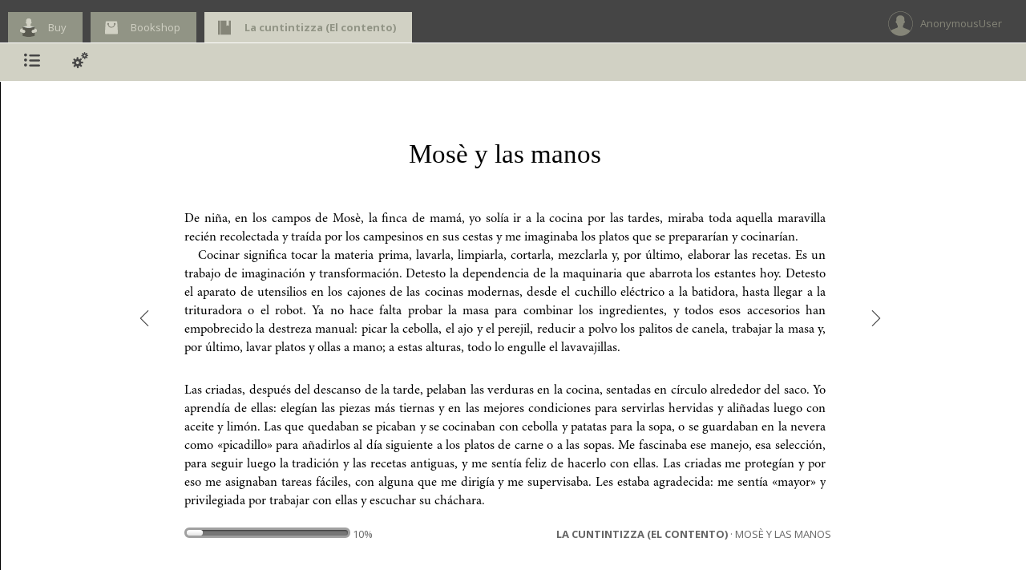

--- FILE ---
content_type: text/html; charset=utf-8
request_url: https://reader.digitalbooks.pro/book/preview/169466/La_cuntintizza-10
body_size: 36124
content:

<!doctype html>
<!--[if IE 7 ]>    <html lang="en" class="no-js ie7"> <![endif]-->
<!--[if IE 8 ]>    <html lang="en" class="no-js ie8"> <![endif]-->
<!--[if IE 9 ]>    <html lang="en" class="no-js ie9"> <![endif]-->
<!--[if (gt IE 9)|!(IE)]><!--> <html lang="en" class="no-js"> <!--<![endif]-->
<html>
<head>
	<title>La cuntintizza (El contento) -  Mosè y las manos</title>

	<meta charset="UTF-8">
	<meta name="description" content="Digital Cloud Reader allows you to read books easily. It's plenty of funcionalities for readers ">
	<meta name="keywords" content="">
	<meta name="author" content="">
	<meta name="robots" content="index, follow">
	<meta name="viewport" content="width=device-width, initial-scale=1.0">
    <meta http-equiv="X-UA-Compatible" content="chrome=1">

	<!-- Icons -->
    
        <link rel="shortcut icon" href="https://www.amabook.es/favicon.ico" />
    
	<link rel="apple-touch-icon" href="apple-touch-icon.html">

	<!-- CSS Styles -->
	<link rel="stylesheet" href="/media/css/reader_k/jquery-ui-1.8.18.custom.css" />
	<link rel="stylesheet" href="/media/css/reader_k/screen.css" />
	<link rel="stylesheet" href="/media/css/reader_k/colors.css" />
    <link rel="stylesheet" href="/media/css/reader_k/styles.css" />
    
        
            
        
    

    <!--<link rel="stylesheet" href="/media/css/reader/jquery.tipsy.css" />
	<link rel="stylesheet" href="/media/css/reader/jquery.nyromodal.css" />
	<link rel="stylesheet" href="/media/css/reader/jquery.visualize.css" />
	<link rel="stylesheet" href="/media/css/reader/jquery.snippet.css" />
	<link rel="stylesheet" href="/media/css/reader/jquery.contextMenu.css" />
    <link rel="stylesheet" href="/media/css/jquery.jscrollpane.css" />-->
    <link rel="stylesheet" href="/media/css/reader/jquery_css/jquery.all.min.css" />

	<!-- Google WebFonts -->
    <link href='https://fonts.googleapis.com/css?family=Open+Sans:400,300,600,700' rel='stylesheet' type='text/css'>
	<link href='https://fonts.googleapis.com/css?family=Droid+Sans+Mono|Open+Sans:400,400italic,700,700italic&amp;v2' rel='stylesheet' type='text/css'>

    <script src="/media/js/reader/jquery-1.7.1.min.js"></script>
	<!-- Modernizr adds classes to the <html> element which allow you to target specific browser functionality in your stylesheet -->
	<script src="/media/js/reader/libs/modernizr-1.7.min.js"></script>
    <style type="text/css">
        .scroll-pane {
        width: 370px;
        overflow: auto;
        }

        #scroll-pane-marks {
            width: 370px;
            overflow: auto;
        }

        #scroll-pane-toc {
            width: 370px;
            overflow: auto;
        }
        #book_ifr {height: 700px; width: 800px; background: #fff;}
        #iframe_container {height: 720px; width: 820px; background: #fff; padding: 20px; float: left }

        .arrow {
            position: relative;
            font-size: 20px;
            text-decoration: none;
            top: 340px;
            visibility: hidden;
        }

        .arrow_b {
            right: 40px;
            height: 52px;
        }

        .arrow_f {
            background-position: 0 0;
            left: 850px;
        }

        .clearboth { clear:both; width: 50px; }
        .res_li { line-height: 8px; margin: 0px;}
        #dashboard h1 {
            position: relative;
            top: 20px;
        }
        #dashboard {
            position: relative;
            top: -20px;
        }
        .notes_textarea {
            width: 95%;
            height: 300px;
        }
        #newNoteP { display: none; }

        .bookmark_icon, .bookmark_icon_big {
            position: absolute;
            margin: 0px;
            padding: 0px;
            top: 20px;
            left: 825px;
        }
        .bookmark_icon:hover, .bookmark_icon_big:hover {
            cursor:pointer;
        }

        .submenu {
            display: none;
        }
        #nav-sub { width:0; }

        .arrow_down, .arrow_up {
            width: 0;
            height: 0;
            border-left: 10px solid transparent;
            border-right: 10px solid transparent;
            position: relative;
        }
        .arrow_down { border-top: 10px solid #E0E0E0; top: 26px; /*left: 27px;*/ margin:0 auto; }
        .arrow_up { border-bottom: 10px solid #666; top: -17px; left: 43px; }
    </style>
</head>

<body class="fixed">

	<img id="loader" src="/media/img/ajax_loader2.gif" style="position: fixed;top: 50%;left: 50%;margin-top: -33px;margin-left: -33px;z-index:5;" />

    <!--[if IE]>
    <script type="text/javascript"
     src="https://ajax.googleapis.com/ajax/libs/chrome-frame/1/CFInstall.min.js"></script>

    <style>
     .chromeFrameInstallDefaultStyle {
       width: 100%; /* default is 800px */
       border: none;
     }
     .chromeFrameOverlayContent, .chromeFrameOverlayUnderlay {
        padding:0px;
        margin:0px;
        width:100%;
        height:100%;
	top:0;
	left:0;
     }
     .chromeFrameOverlayContent iframe { }
     .chromeFrameOverlayCloseBar { display:none; }
     .chromeFrameOverlayUnderlay { }
    </style>

    <div id="prompt">

    </div>

    <script>
     // The conditional ensures that this code will only execute in IE,
     // Therefore we can use the IE-specific attachEvent without worry
     window.attachEvent("onload", function() {
       CFInstall.check({
         mode: "overlay", // the default
         node: "prompt",
         destination: window.location.href
       });
     });
    </script>
  <![endif]-->

	<!-- Header -->
	<header id="navigation">

		<!-- Tabs Container -->
		<div id="tabs-wrapper">
				<!-- Tab Navigation -->
                <div class="list">
                    
                        <style>
                        .arrow{ color: #454545 !important; }
                           #tabs a {
                                background: ;
                                color: ;
                            }

                            #tabs a:hover {
                                background-color: ;
                            }

                            span.icon_modern_toc, .arrow:hover {
                                color: ;
                            }

                            .arrow:hover {
                                color: #919485 !important;
                            }

                            #tabs-wrapper {
                                border-bottom: 1px solid white;
                            }
                        </style>
                    
                    
						
	                        
	                            
	    	                       <div id="rincon"><a href="https://www.amabook.es/amabook/redirect/isbn?isbn=9788419413055" id=""><span>Buy</span></a></div>
	                            
	    	                    
	    	                        <div id="shop"><a href="https://www.amabook.es"><span>Bookshop</span></a></div>
	    	                    
	                        
                    	
                    
                    <div id="book" class="active"><a href=""><span>La cuntintizza (El contento)</span></a></div>
                </div>

				<!-- User Navigation -->
                <div id="nav-main-user">
                    <div id="user">
                        
                            <div>
                                <span>AnonymousUser</span>
                            </div>
                        
                    </div>
                </div>
				<!-- /User Navigation -->
        </div>

		<!-- Navigation Container -->
		<div class="navigation-wrapper">

			<!-- Main Nav Container -->
			<nav id="nav-main">

				<!-- Main Navigation -->
                <div id="nav-main-navigation" class="menu">
                    <div><a id="menu_toc" class="nav-main-subnav" href="#submenu-1" title="Index"><span class="glyphicon icon icon-index"></span></a></div>
                    <div><a id="menu_config" class="nav-main-subnav" href="#submenu-3" title="Settings"><span class="glyphicon icon icon-tools"></span></a></div>
                </div>
				<!-- /Main Navigation -->

			</nav>
			<!-- /Main Nav Container -->


		</div>
	</header>
	<!-- /Header -->

	<!-- Bookmark icon -->

	<!-- Sub Nav Container -->
	<nav id="nav-sub">

		<!-- Sub Nav Block #submenu-1 -->
		<div id="submenu-1" class="submenu">
            <h2 class="reader_submenu_heading" >Index<h2>

			<!-- Standard Sub Nav List Style -->
			<!-- Use class .menu-fit to indent list under 1st main menu item -->
            <div id="toc">
            
<div class="container">
    <div id="scroll-pane-toc">
        <ul class="standard-list menu-fit">
            <li class="standard-list-header"><h2>La cuntintizza (El contento)</h2></li>
            
                
                    
                        <!-- conditions to make the links not visible when the view percentage should not allow it -->
                        
                        <li class="toc_li"><a class="toc_a" href="/book/preview/169466/La_cuntintizza" id="https://reader.digitalbooks.pro/content/books/169466/book/OEBPS/La_cuntintizza.xhtml">  (1)</a></li>
                    
                
            
                
                    
                        <!-- conditions to make the links not visible when the view percentage should not allow it -->
                        
                        <li class="toc_li"><a class="toc_a" href="/book/preview/169466/La_cuntintizza-1" id="https://reader.digitalbooks.pro/content/books/169466/book/OEBPS/La_cuntintizza-1.xhtml">  (2)</a></li>
                    
                
            
                
                    
                        <!-- conditions to make the links not visible when the view percentage should not allow it -->
                        
                        <li class="toc_li"><a class="toc_a" href="/book/preview/169466/La_cuntintizza-2" id="https://reader.digitalbooks.pro/content/books/169466/book/OEBPS/La_cuntintizza-2.xhtml">  (3)</a></li>
                    
                
            
                
                    
                        <!-- conditions to make the links not visible when the view percentage should not allow it -->
                        
                        <li class="toc_li"><a class="toc_a" href="/book/preview/169466/La_cuntintizza-3" id="https://reader.digitalbooks.pro/content/books/169466/book/OEBPS/La_cuntintizza-3.xhtml"> Índice</a></li>
                    
                
            
                
                    
                        <!-- conditions to make the links not visible when the view percentage should not allow it -->
                        
                        <li class="toc_li"><a class="toc_a" href="/book/preview/169466/La_cuntintizza-4" id="https://reader.digitalbooks.pro/content/books/169466/book/OEBPS/La_cuntintizza-4.xhtml"> Ouverture</a></li>
                    
                
            
                
                    
                        <!-- conditions to make the links not visible when the view percentage should not allow it -->
                        
                        <li class="toc_li"><a class="toc_a" href="/book/preview/169466/La_cuntintizza-5" id="https://reader.digitalbooks.pro/content/books/169466/book/OEBPS/La_cuntintizza-5.xhtml"> LA CUNTINTIZZA ES UN ESTADO DE ÁNIMO</a></li>
                    
                
            
                
                    
                        <!-- conditions to make the links not visible when the view percentage should not allow it -->
                        
                        <li class="toc_li"><a class="toc_a" href="/book/preview/169466/La_cuntintizza-6" id="https://reader.digitalbooks.pro/content/books/169466/book/OEBPS/La_cuntintizza-6.xhtml"> Cada uno tiene su propia cuntintizza</a></li>
                    
                
            
                
                    
                        <!-- conditions to make the links not visible when the view percentage should not allow it -->
                        
                        <li class="toc_li"><a class="toc_a" href="/book/preview/169466/La_cuntintizza-7" id="https://reader.digitalbooks.pro/content/books/169466/book/OEBPS/La_cuntintizza-7.xhtml"> En la cocina</a></li>
                    
                
            
                
                    
                        <!-- conditions to make the links not visible when the view percentage should not allow it -->
                        
                        <li class="toc_li"><a class="toc_a" href="/book/preview/169466/La_cuntintizza-8" id="https://reader.digitalbooks.pro/content/books/169466/book/OEBPS/La_cuntintizza-8.xhtml"> En la cocina a los tres años</a></li>
                    
                
            
                
                    
                        <!-- conditions to make the links not visible when the view percentage should not allow it -->
                        
                        <li class="toc_li"><a class="toc_a" href="/book/preview/169466/La_cuntintizza-9" id="https://reader.digitalbooks.pro/content/books/169466/book/OEBPS/La_cuntintizza-9.xhtml"> En la cocina de niña</a></li>
                    
                
            
                
                    
                        <li class="toc_li"><span class="glyphicon icon icon-arrowright"></span><a class="toc_a" href="/book/preview/169466/La_cuntintizza-10" id="https://reader.digitalbooks.pro/content/books/169466/book/OEBPS/La_cuntintizza-10.xhtml"> Mosè y las manos</a></li>
                    
                
            
                
                    
                        <!-- conditions to make the links not visible when the view percentage should not allow it -->
                        

                            <li class="toc_li"><a class="toc_a toc_disabled" href="#"> En San Basilio con mi hermano</a></li>
                        
                
            
                
                    
                        <!-- conditions to make the links not visible when the view percentage should not allow it -->
                        

                            <li class="toc_li"><a class="toc_a toc_disabled" href="#"> Cocina campestre</a></li>
                        
                
            
                
                    
                        <!-- conditions to make the links not visible when the view percentage should not allow it -->
                        

                            <li class="toc_li"><a class="toc_a toc_disabled" href="#"> La cocina de los «mayores»</a></li>
                        
                
            
                
                    
                        <!-- conditions to make the links not visible when the view percentage should not allow it -->
                        

                            <li class="toc_li"><a class="toc_a toc_disabled" href="#"> La masa quebrada</a></li>
                        
                
            
                
                    
                        <!-- conditions to make the links not visible when the view percentage should not allow it -->
                        

                            <li class="toc_li"><a class="toc_a toc_disabled" href="#"> Cocina de verano</a></li>
                        
                
            
                
                    
                        <!-- conditions to make the links not visible when the view percentage should not allow it -->
                        

                            <li class="toc_li"><a class="toc_a toc_disabled" href="#"> El cuaderno de la abuela Teresa</a></li>
                        
                
            
                
                    
                        <!-- conditions to make the links not visible when the view percentage should not allow it -->
                        

                            <li class="toc_li"><a class="toc_a toc_disabled" href="#"> Me hubiera gustado ser chico</a></li>
                        
                
            
                
                    
                        <!-- conditions to make the links not visible when the view percentage should not allow it -->
                        

                            <li class="toc_li"><a class="toc_a toc_disabled" href="#"> Crecer</a></li>
                        
                
            
                
                    
                        <!-- conditions to make the links not visible when the view percentage should not allow it -->
                        

                            <li class="toc_li"><a class="toc_a toc_disabled" href="#"> La bolita de café</a></li>
                        
                
            
                
                    
                        <!-- conditions to make the links not visible when the view percentage should not allow it -->
                        

                            <li class="toc_li"><a class="toc_a toc_disabled" href="#"> El olor del café</a></li>
                        
                
            
                
                    
                        <!-- conditions to make the links not visible when the view percentage should not allow it -->
                        

                            <li class="toc_li"><a class="toc_a toc_disabled" href="#"> Un vaso de vino siempre vacío</a></li>
                        
                
            
                
                    
                        <!-- conditions to make the links not visible when the view percentage should not allow it -->
                        

                            <li class="toc_li"><a class="toc_a toc_disabled" href="#"> LA CUNTINTIZZA VIENE MEJOR CUANDO UNO ESTÁ SOLO</a></li>
                        
                
            
                
                    
                        <!-- conditions to make the links not visible when the view percentage should not allow it -->
                        

                            <li class="toc_li"><a class="toc_a toc_disabled" href="#"> Pero esa sensación es mía</a></li>
                        
                
            
                
                    
                        <!-- conditions to make the links not visible when the view percentage should not allow it -->
                        

                            <li class="toc_li"><a class="toc_a toc_disabled" href="#"> Me gusta caminar</a></li>
                        
                
            
                
                    
                        <!-- conditions to make the links not visible when the view percentage should not allow it -->
                        

                            <li class="toc_li"><a class="toc_a toc_disabled" href="#"> Qué felices son los ricos</a></li>
                        
                
            
                
                    
                        <!-- conditions to make the links not visible when the view percentage should not allow it -->
                        

                            <li class="toc_li"><a class="toc_a toc_disabled" href="#"> San Simón</a></li>
                        
                
            
                
                    
                        <!-- conditions to make the links not visible when the view percentage should not allow it -->
                        

                            <li class="toc_li"><a class="toc_a toc_disabled" href="#"> Ver y dibujar</a></li>
                        
                
            
                
                    
                        <!-- conditions to make the links not visible when the view percentage should not allow it -->
                        

                            <li class="toc_li"><a class="toc_a toc_disabled" href="#"> El camino de herradura</a></li>
                        
                
            
                
                    
                        <!-- conditions to make the links not visible when the view percentage should not allow it -->
                        

                            <li class="toc_li"><a class="toc_a toc_disabled" href="#"> Los higos chumbos</a></li>
                        
                
            
                
                    
                        <!-- conditions to make the links not visible when the view percentage should not allow it -->
                        

                            <li class="toc_li"><a class="toc_a toc_disabled" href="#"> Palermo</a></li>
                        
                
            
                
                    
                        <!-- conditions to make the links not visible when the view percentage should not allow it -->
                        

                            <li class="toc_li"><a class="toc_a toc_disabled" href="#"> Cambridge</a></li>
                        
                
            
                
                    
                        <!-- conditions to make the links not visible when the view percentage should not allow it -->
                        

                            <li class="toc_li"><a class="toc_a toc_disabled" href="#"> Las madres</a></li>
                        
                
            
                
                    
                        <!-- conditions to make the links not visible when the view percentage should not allow it -->
                        

                            <li class="toc_li"><a class="toc_a toc_disabled" href="#"> PERSONAS</a></li>
                        
                
            
                
                    
                        <!-- conditions to make the links not visible when the view percentage should not allow it -->
                        

                            <li class="toc_li"><a class="toc_a toc_disabled" href="#"> Frankie Hornby a los tres y a los dieciocho años</a></li>
                        
                
            
                
                    
                        <!-- conditions to make the links not visible when the view percentage should not allow it -->
                        

                            <li class="toc_li"><a class="toc_a toc_disabled" href="#"> Los padres de Darshana en Mosè</a></li>
                        
                
            
                
                    
                        <!-- conditions to make the links not visible when the view percentage should not allow it -->
                        

                            <li class="toc_li"><a class="toc_a toc_disabled" href="#"> Concetta Rundo de Troina</a></li>
                        
                
            
                
                    
                        <!-- conditions to make the links not visible when the view percentage should not allow it -->
                        

                            <li class="toc_li"><a class="toc_a toc_disabled" href="#"> El hada de los vestidos</a></li>
                        
                
            
                
                    
                        <!-- conditions to make the links not visible when the view percentage should not allow it -->
                        

                            <li class="toc_li"><a class="toc_a toc_disabled" href="#"> Tía Teresa borracha de niña</a></li>
                        
                
            
                
                    
                        <!-- conditions to make the links not visible when the view percentage should not allow it -->
                        

                            <li class="toc_li"><a class="toc_a toc_disabled" href="#"> Una pelirroja en la familia</a></li>
                        
                
            
                
                    
                        <!-- conditions to make the links not visible when the view percentage should not allow it -->
                        

                            <li class="toc_li"><a class="toc_a toc_disabled" href="#"> LA CASA SECRETA</a></li>
                        
                
            
                
                    
                        <!-- conditions to make the links not visible when the view percentage should not allow it -->
                        

                            <li class="toc_li"><a class="toc_a toc_disabled" href="#"> Armarios y cajas</a></li>
                        
                
            
                
                    
                        <!-- conditions to make the links not visible when the view percentage should not allow it -->
                        

                            <li class="toc_li"><a class="toc_a toc_disabled" href="#"> Los gatitos</a></li>
                        
                
            
                
                    
                        <!-- conditions to make the links not visible when the view percentage should not allow it -->
                        

                            <li class="toc_li"><a class="toc_a toc_disabled" href="#"> La casa de la tía Elena</a></li>
                        
                
            
                
                    
                        <!-- conditions to make the links not visible when the view percentage should not allow it -->
                        

                            <li class="toc_li"><a class="toc_a toc_disabled" href="#"> Teresù, pasa tú</a></li>
                        
                
            
                
                    
                        <!-- conditions to make the links not visible when the view percentage should not allow it -->
                        

                            <li class="toc_li"><a class="toc_a toc_disabled" href="#"> La cassata</a></li>
                        
                
            
                
                    
                        <!-- conditions to make the links not visible when the view percentage should not allow it -->
                        

                            <li class="toc_li"><a class="toc_a toc_disabled" href="#"> La abuela Maria</a></li>
                        
                
            
                
                    
                        <!-- conditions to make the links not visible when the view percentage should not allow it -->
                        

                            <li class="toc_li"><a class="toc_a toc_disabled" href="#"> En el sótano de la casa de Mosè</a></li>
                        
                
            
                
                    
                        <!-- conditions to make the links not visible when the view percentage should not allow it -->
                        

                            <li class="toc_li"><a class="toc_a toc_disabled" href="#"> Nunca mano sobre mano</a></li>
                        
                
            
                
                    
                        <!-- conditions to make the links not visible when the view percentage should not allow it -->
                        

                            <li class="toc_li"><a class="toc_a toc_disabled" href="#"> La tortuga Francesca</a></li>
                        
                
            
                
                    
                        <!-- conditions to make the links not visible when the view percentage should not allow it -->
                        

                            <li class="toc_li"><a class="toc_a toc_disabled" href="#"> INTERLUDIO</a></li>
                        
                
            
                
                    
                        <!-- conditions to make the links not visible when the view percentage should not allow it -->
                        

                            <li class="toc_li"><a class="toc_a toc_disabled" href="#"> El catálogo</a></li>
                        
                
            
                
                    
                        <!-- conditions to make the links not visible when the view percentage should not allow it -->
                        

                            <li class="toc_li"><a class="toc_a toc_disabled" href="#"> El catálogo prosigue</a></li>
                        
                
            
                
                    
                        <!-- conditions to make the links not visible when the view percentage should not allow it -->
                        

                            <li class="toc_li"><a class="toc_a toc_disabled" href="#"> Cuntintizze del confinamiento en Palermo</a></li>
                        
                
            
                
                    
                        <!-- conditions to make the links not visible when the view percentage should not allow it -->
                        

                            <li class="toc_li"><a class="toc_a toc_disabled" href="#"> Cuntintizze del confinamiento en Londres</a></li>
                        
                
            
                
                    
                        <!-- conditions to make the links not visible when the view percentage should not allow it -->
                        

                            <li class="toc_li"><a class="toc_a toc_disabled" href="#"> LAS BUENAS COSTUMBRES</a></li>
                        
                
            
                
                    
                        <!-- conditions to make the links not visible when the view percentage should not allow it -->
                        

                            <li class="toc_li"><a class="toc_a toc_disabled" href="#"> Un mantel masónico</a></li>
                        
                
            
                
                    
                        <!-- conditions to make the links not visible when the view percentage should not allow it -->
                        

                            <li class="toc_li"><a class="toc_a toc_disabled" href="#"> Laurel, cuántas caras</a></li>
                        
                
            
                
                    
                        <!-- conditions to make the links not visible when the view percentage should not allow it -->
                        

                            <li class="toc_li"><a class="toc_a toc_disabled" href="#"> Agua y laurel</a></li>
                        
                
            
                
                    
                        <!-- conditions to make the links not visible when the view percentage should not allow it -->
                        

                            <li class="toc_li"><a class="toc_a toc_disabled" href="#"> Café y dientes negros</a></li>
                        
                
            
                
                    
                        <!-- conditions to make the links not visible when the view percentage should not allow it -->
                        

                            <li class="toc_li"><a class="toc_a toc_disabled" href="#"> «Al g.» o al gusto</a></li>
                        
                
            
                
                    
                        <!-- conditions to make the links not visible when the view percentage should not allow it -->
                        

                            <li class="toc_li"><a class="toc_a toc_disabled" href="#"> Al gusto según la abuela Maria</a></li>
                        
                
            
                
                    
                        <!-- conditions to make the links not visible when the view percentage should not allow it -->
                        

                            <li class="toc_li"><a class="toc_a toc_disabled" href="#"> El regusto de la cuntintizza</a></li>
                        
                
            
                
                    
                        <!-- conditions to make the links not visible when the view percentage should not allow it -->
                        

                            <li class="toc_li"><a class="toc_a toc_disabled" href="#"> Membrillos y dulce de membrillo</a></li>
                        
                
            
                
                    
                        <!-- conditions to make the links not visible when the view percentage should not allow it -->
                        

                            <li class="toc_li"><a class="toc_a toc_disabled" href="#"> Besos que no di</a></li>
                        
                
            
                
                    
                        <!-- conditions to make the links not visible when the view percentage should not allow it -->
                        

                            <li class="toc_li"><a class="toc_a toc_disabled" href="#"> Como las señoras</a></li>
                        
                
            
                
                    
                        <!-- conditions to make the links not visible when the view percentage should not allow it -->
                        

                            <li class="toc_li"><a class="toc_a toc_disabled" href="#"> SEGUNDO INTERLUDIO</a></li>
                        
                
            
                
                    
                        <!-- conditions to make the links not visible when the view percentage should not allow it -->
                        

                            <li class="toc_li"><a class="toc_a toc_disabled" href="#"> Los pecados capitales</a></li>
                        
                
            
                
                    
                        <!-- conditions to make the links not visible when the view percentage should not allow it -->
                        

                            <li class="toc_li"><a class="toc_a toc_disabled" href="#"> CUNTINTIZZA Y SCUNTINTIZZA</a></li>
                        
                
            
                
                    
                        <!-- conditions to make the links not visible when the view percentage should not allow it -->
                        

                            <li class="toc_li"><a class="toc_a toc_disabled" href="#"> Los enemigos de la cuntintizza</a></li>
                        
                
            
                
                    
                        <!-- conditions to make the links not visible when the view percentage should not allow it -->
                        

                            <li class="toc_li"><a class="toc_a toc_disabled" href="#"> Espinas espinosas</a></li>
                        
                
            
                
                    
                        <!-- conditions to make the links not visible when the view percentage should not allow it -->
                        

                            <li class="toc_li"><a class="toc_a toc_disabled" href="#"> Nacimientos, bodas y funerales</a></li>
                        
                
            
                
                    
                        <!-- conditions to make the links not visible when the view percentage should not allow it -->
                        

                            <li class="toc_li"><a class="toc_a toc_disabled" href="#"> Pequeñas palabras reveladoras</a></li>
                        
                
            
                
                    
                        <!-- conditions to make the links not visible when the view percentage should not allow it -->
                        

                            <li class="toc_li"><a class="toc_a toc_disabled" href="#"> Divagación sobre la envidia</a></li>
                        
                
            
                
                    
                        <!-- conditions to make the links not visible when the view percentage should not allow it -->
                        

                            <li class="toc_li"><a class="toc_a toc_disabled" href="#"> ¿Pueden ir de la mano la maldad y la bondad?</a></li>
                        
                
            
                
                    
                        <!-- conditions to make the links not visible when the view percentage should not allow it -->
                        

                            <li class="toc_li"><a class="toc_a toc_disabled" href="#"> Sostiene Esopo</a></li>
                        
                
            
                
                    
                        <!-- conditions to make the links not visible when the view percentage should not allow it -->
                        

                            <li class="toc_li"><a class="toc_a toc_disabled" href="#"> Los enemigos modernos de la cuntintizza</a></li>
                        
                
            
                
                    
                        <!-- conditions to make the links not visible when the view percentage should not allow it -->
                        

                            <li class="toc_li"><a class="toc_a toc_disabled" href="#"> Quien vive una vida de cuntintizza muere resignado, cuando no feliz</a></li>
                        
                
            
                
                    
                        <!-- conditions to make the links not visible when the view percentage should not allow it -->
                        

                            <li class="toc_li"><a class="toc_a toc_disabled" href="#"> Is he worthy of you?</a></li>
                        
                
            
                
                    
                        <!-- conditions to make the links not visible when the view percentage should not allow it -->
                        

                            <li class="toc_li"><a class="toc_a toc_disabled" href="#"> Nel blu dipinto di blu</a></li>
                        
                
            
                
                    
                        <!-- conditions to make the links not visible when the view percentage should not allow it -->
                        

                            <li class="toc_li"><a class="toc_a toc_disabled" href="#"> La cuntintizza también puede ser amor</a></li>
                        
                
            
                
                    
                        <!-- conditions to make the links not visible when the view percentage should not allow it -->
                        

                            <li class="toc_li"><a class="toc_a toc_disabled" href="#"> Felicidad frente a cuntintizza</a></li>
                        
                
            
                
                    
                        <!-- conditions to make the links not visible when the view percentage should not allow it -->
                        

                            <li class="toc_li"><a class="toc_a toc_disabled" href="#"> Cuntintizza frente a pasión</a></li>
                        
                
            
                
                    
                        <!-- conditions to make the links not visible when the view percentage should not allow it -->
                        

                            <li class="toc_li"><a class="toc_a toc_disabled" href="#"> La virgen de la inocencia</a></li>
                        
                
            
                
                    
                        <!-- conditions to make the links not visible when the view percentage should not allow it -->
                        

                            <li class="toc_li"><a class="toc_a toc_disabled" href="#"> Filemón y Baucis</a></li>
                        
                
            
                
                    
                        <!-- conditions to make the links not visible when the view percentage should not allow it -->
                        

                            <li class="toc_li"><a class="toc_a toc_disabled" href="#"> Scuntintizza frente a mezquindad</a></li>
                        
                
            
                
                    
                        <!-- conditions to make the links not visible when the view percentage should not allow it -->
                        

                            <li class="toc_li"><a class="toc_a toc_disabled" href="#"> OTRAS PERSONAS</a></li>
                        
                
            
                
                    
                        <!-- conditions to make the links not visible when the view percentage should not allow it -->
                        

                            <li class="toc_li"><a class="toc_a toc_disabled" href="#"> Rino</a></li>
                        
                
            
                
                    
                        <!-- conditions to make the links not visible when the view percentage should not allow it -->
                        

                            <li class="toc_li"><a class="toc_a toc_disabled" href="#"> Sally Greengross</a></li>
                        
                
            
                
                    
                        <!-- conditions to make the links not visible when the view percentage should not allow it -->
                        

                            <li class="toc_li"><a class="toc_a toc_disabled" href="#"> Paul Tofahrn</a></li>
                        
                
            
                
                    
                        <!-- conditions to make the links not visible when the view percentage should not allow it -->
                        

                            <li class="toc_li"><a class="toc_a toc_disabled" href="#"> NUEVA INCURSIÓN EN LA COCINA Y EN SUS INMEDIATOS ALREDEDORES</a></li>
                        
                
            
                
                    
                        <!-- conditions to make the links not visible when the view percentage should not allow it -->
                        

                            <li class="toc_li"><a class="toc_a toc_disabled" href="#"> En la cocina de adulta</a></li>
                        
                
            
                
                    
                        <!-- conditions to make the links not visible when the view percentage should not allow it -->
                        

                            <li class="toc_li"><a class="toc_a toc_disabled" href="#"> Ecovirtuosa</a></li>
                        
                
            
                
                    
                        <!-- conditions to make the links not visible when the view percentage should not allow it -->
                        

                            <li class="toc_li"><a class="toc_a toc_disabled" href="#"> Charity shops</a></li>
                        
                
            
                
                    
                        <!-- conditions to make the links not visible when the view percentage should not allow it -->
                        

                            <li class="toc_li"><a class="toc_a toc_disabled" href="#"> La crema amarilla, la «reina»</a></li>
                        
                
            
                
                    
                        <!-- conditions to make the links not visible when the view percentage should not allow it -->
                        

                            <li class="toc_li"><a class="toc_a toc_disabled" href="#"> Cannameli</a></li>
                        
                
            
                
                    
                        <!-- conditions to make the links not visible when the view percentage should not allow it -->
                        

                            <li class="toc_li"><a class="toc_a toc_disabled" href="#"> Chupar la algarroba</a></li>
                        
                
            
                
                    
                        <!-- conditions to make the links not visible when the view percentage should not allow it -->
                        

                            <li class="toc_li"><a class="toc_a toc_disabled" href="#"> Much of a muchness</a></li>
                        
                
            
                
                    
                        <!-- conditions to make the links not visible when the view percentage should not allow it -->
                        

                            <li class="toc_li"><a class="toc_a toc_disabled" href="#"> El cillero</a></li>
                        
                
            
                
                    
                        <!-- conditions to make the links not visible when the view percentage should not allow it -->
                        

                            <li class="toc_li"><a class="toc_a toc_disabled" href="#"> La araña perciata</a></li>
                        
                
            
                
                    
                        <!-- conditions to make the links not visible when the view percentage should not allow it -->
                        

                            <li class="toc_li"><a class="toc_a toc_disabled" href="#"> Palermo es precioso</a></li>
                        
                
            
                
                    
                        <!-- conditions to make the links not visible when the view percentage should not allow it -->
                        

                            <li class="toc_li"><a class="toc_a toc_disabled" href="#"> Una visita al mikve</a></li>
                        
                
            
                
                    
                        <!-- conditions to make the links not visible when the view percentage should not allow it -->
                        

                            <li class="toc_li"><a class="toc_a toc_disabled" href="#"> En el claustro de Casa Professa</a></li>
                        
                
            
                
                    
                        <!-- conditions to make the links not visible when the view percentage should not allow it -->
                        

                            <li class="toc_li"><a class="toc_a toc_disabled" href="#"> LUGARES ENAMORADOS, CRISTALES ENAMORADOS</a></li>
                        
                
            
                
                    
                        <!-- conditions to make the links not visible when the view percentage should not allow it -->
                        

                            <li class="toc_li"><a class="toc_a toc_disabled" href="#"> Las losas de Palermo</a></li>
                        
                
            
                
                    
                        <!-- conditions to make the links not visible when the view percentage should not allow it -->
                        

                            <li class="toc_li"><a class="toc_a toc_disabled" href="#"> La estatal 115</a></li>
                        
                
            
                
                    
                        <!-- conditions to make the links not visible when the view percentage should not allow it -->
                        

                            <li class="toc_li"><a class="toc_a toc_disabled" href="#"> Mi isla</a></li>
                        
                
            
                
                    
                        <!-- conditions to make the links not visible when the view percentage should not allow it -->
                        

                            <li class="toc_li"><a class="toc_a toc_disabled" href="#"> Vasos</a></li>
                        
                
            
                
                    
                        <!-- conditions to make the links not visible when the view percentage should not allow it -->
                        

                            <li class="toc_li"><a class="toc_a toc_disabled" href="#"> El cristal</a></li>
                        
                
            
                
                    
                        <!-- conditions to make the links not visible when the view percentage should not allow it -->
                        

                            <li class="toc_li"><a class="toc_a toc_disabled" href="#"> El placer de beber</a></li>
                        
                
            
                
                    
                        <!-- conditions to make the links not visible when the view percentage should not allow it -->
                        

                            <li class="toc_li"><a class="toc_a toc_disabled" href="#"> Brindis de despedida</a></li>
                        
                
            
                
                    
                        <!-- conditions to make the links not visible when the view percentage should not allow it -->
                        

                            <li class="toc_li"><a class="toc_a toc_disabled" href="#"> Las personas</a></li>
                        
                
            
                
                    
                        <!-- conditions to make the links not visible when the view percentage should not allow it -->
                        

                            <li class="toc_li"><a class="toc_a toc_disabled" href="#"> Los lugares de Simonetta</a></li>
                        
                
            
                
                    
                        <!-- conditions to make the links not visible when the view percentage should not allow it -->
                        

                            <li class="toc_li"><a class="toc_a toc_disabled" href="#"> Los lugares de Costanza</a></li>
                        
                
            
                
                    
                        <!-- conditions to make the links not visible when the view percentage should not allow it -->
                        

                            <li class="toc_li"><a class="toc_a toc_disabled" href="#"> Agradecimientos</a></li>
                        
                
            
        </ul>
    </div>
</div>



            </div>

			<!-- You can also use articles in submenu, they will automatically align to the right or use class .perex to align left  -->
			<!--
			<article>
				<h2>Header H2</h2>
				<p>Lorem ipsum dolor sit amet, consectetur adipiscing elit. Suspendisse et dignissim metus. Maecenas id augue ac metus tempus aliquam.</p>
			</article>
			-->

		</div>
		<!-- /Sub Nav Block #submenu-2 -->

		<!-- BUSCAR INSERTAR AQUÍ LA BÚSQUEDA-->
		<div id="submenu-2" class="submenu">
			<ul class="thumbnail-list menu-fit">
                <li>
<div id="search_box">
    <!--<h1>Search</h1>-->
    <form id="frmsearch" method="post" action="/search/"><div style='display:none'><input type='hidden' name='csrfmiddlewaretoken' value='723af44bd27e4e5b0837da012ed663c5' /></div>
        <input type="hidden" name="id_book" id="id_book" value="169466" />
        <input type="hidden" name="id_chapter" id="id_chapter" value="https://reader.digitalbooks.pro/content/books/169466/book/OEBPS/La_cuntintizza-10.html" />
        <input type="text" name="search_text" id="search_text" value="" placeholder="Search"/> 
        <span class="glyphicon icon icon-search"></span>
        <br /><br />
        <span id="search_this_book">In this book:</span>
        <input type="checkbox" name="search_content" id="search_content" class="marginleft" checked="checked" value="yes" /> Content of the Book<br />
        <input type="checkbox" name="search_notes" id="search_notes" class="marginleft" checked="checked" value="yes" /> My notes<br />
        <input type="checkbox" name="search_highlights" id="search_highlights" class="marginleft" checked="checked" value="yes" /> My highlights<br />
    </form>
    
</div>
<br />
<div id="search_results"></div>
<div class="clearboth"></div>

<script type="text/javascript">
    $("#frmsearch .icon-search").click(function () {
        if ($("#search_text").val().length > 0 ) {
            $("#frmsearch").submit();
        }
    });
</script></li>
			</ul>
        </div>

		<!-- Sub Nav Block #submenu-3 -->
		<div id="submenu-3" class="submenu">
            <h2 class="reader_submenu_heading" >Settings<h2>
			<ul class="thumbnail-list menu-fit">
				<li class="reader_submenu">
                    <span class="submenu_conf_title">Font:</span>
                    <select id="font_select" name="font">
                        <option value="0">- Original Font -</option>
                        <option value="arial">Arial</option>
                        <option value="courier">Courier</option>
                        <option value="georgia">Georgia</option>
                        <option value="palatino">Palatino</option>
						<option value="SansForgetica">Sans Forgetica</option>
                        <option value="tahoma">Tahoma</option>
                        <option value="times">Times New Roman</option>
                        <option value="verdana">Verdana</option>
                    </select>
                </li>
				<li class="reader_submenu">
                    <div class="submenu_conf_title">
                        <span>Text size:</span>
                    </div>
    				<div class="sangria margin_top">
                        <span id="decrease_span"><strong>Aa</strong></span>&nbsp;
                  <!--      <a href="#" class="decreaseFont"><img class="clean_img" src="/media/img/reader/menu/botonmenos.png" alt="" class="thumb" /></a>&nbsp;
                        <a href="#" class="increaseFont"><img class="clean_img" src="/media/img/reader/menu/botonmas.png" alt="" class="thumb" /></a>&nbsp; -->
                        <span id="slider_text_size"></span>
                        <span id="increase_span"><strong>Aa</strong></span><br />
				        <a href="#" class="resetFont"><span class="glyphicon icon icon-reload"></span>Reset text size</a><br />
                    </div>
                </li>
				<li class="reader_submenu">
                    <div class="submenu_conf_title br">
                        <span>Background color:</span>
                    </div>
    				<div class="sangria">
                        <a href="#" class="colorMode dayMode">Aa</a>
                        <a href="#" class="colorMode greyMode">Aa</a>
                        <a href="#" class="colorMode sepiaMode">Aa</a>
				        <a href="#" class="colorMode nightMode">Aa</a>
                        <br />
                    </div>
                </li>
				<li>
                    <div class="submenu_conf_title br">
                        <span>Interface language:</span>
                    </div>
    				<div class="sangria">
                        <form class="language" action="/i18n/setlang/" method="post">
                            <div style='display:none'><input type='hidden' name='csrfmiddlewaretoken' value='723af44bd27e4e5b0837da012ed663c5' /></div>
                            <select id="language_select" name="language">
                                
                                    <option value="en" selected="selected" >English (US)</option>
                                
                                    <option value="en_GB"  >English (UK)</option>
                                
                                    <option value="es"  >Español</option>
                                
                                    <option value="ca"  >Català</option>
                                
                            </select>
                            <input id="language_button" type="submit" value="Change language" />
                        </form>
                    </div>
                </li>
			</ul>

<!--
			<ul class="thumbnail-list menu-fit">
				<li class="thumbnail-list-header"><h2>Image Content</h2></li>
				<li>
					<img src="/img/_sample-data/sample_image_1.png" alt="Sample Image">
					<h3>Some image examples</h3>
					<p>Lorem ipsum dolor sit amet, consectetur adipiscing elit. Suspendisse et dignissim metus.</p>
					<a class="thumbnail-list-more">Read more &raquo;</a>
				</li>
				<li>
					<img src="/img/_sample-data/sample_image_2.png" alt="Sample Image">
					<h3>One more example</h3>
					<p>Sed pharetra placerat est suscipit sagittis. Phasellus aliquam malesuada blandit.</p>
					<a class="thumbnail-list-more">Read more &raquo;</a>
				</li>
			</ul>
			<article>
				<h2>Header H2</h2>
				<p>Lorem ipsum dolor sit amet, consectetur adipiscing elit. Suspendisse et dignissim metus. Maecenas id augue ac metus tempus aliquam.</p>
			</article>
-->
		</div>
		<!-- /Sub Nav Block #submenu-3 -->

		<!-- Sub Nav Block #submenu-4 -->
		<div id="submenu-4" class="submenu">
            
<div class="container">
    <div id="scroll-pane-marks">

        <div class="submenu_title">
            <span class="glyphicon icon icon-bookmark"></span>
            <span>Bookmarks</span>
        </div>
        <ul>
        
        </ul>

        <div class="submenu_title br">
            <span class="glyphicon icon icon-pen"></span>
            <span>Highlights</span>
        </div>
        <ul>
        
        </ul>

        <div class="submenu_title br">
            <span class="glyphicon icon icon-note"></span>
            <span>Notes</span>
        </div>
        <ul>
        
        </ul>
    </div>
</div>



			<!-- Sub Nav Form -->

			<!-- /Sub Nav Form -->
			<!--
			<ul class="thumbnail-list menu-fit">
			    <li><article>
				    <h2>Comparte: Tu opinión importa</h2>
				    <p>Puedes compartir tus textos subrayados, comentarios, calificación de libros, en nuestra red social... </p>
				    <h3>Comunica: Tus aportaciones cuentan</h3>
				    <p>Puedes enviar tus comentarios, notras, textos, calificaciones en las principales redes sociales...</p>
			    </article></li>
			</ul>
			-->
			<!-- Social Sub Nav List Style -->
                                <!--
			<ul class="social-list">
				<li><a class="social rss" href="#">RSS</a></li>
				<li><a class="social twitter" href="#">Twitter</a></li>
				<li><a class="social facebook" href="#">Facebook</a></li>
				<li><a class="social forrst" href="#">QuieroLeer</a></li>
			</ul>
                                -->
			<!-- /Social Sub Nav List Style -->

		</div>
		<!-- /Sub Nav Block #submenu-4 -->
	</nav>

	<!-- Main Content -->
	<section role="main" class="main-wrapper">
        <section class="fullscreen-wrapper">

	        <!-- Context menu -->
            <ul id="ctxMenu" class="contextMenu">
                    <img src="/media/img/triangle.png" style="position: relative; top: -17px; left: 43px;" ></img>
                   <!-- <li class="ctxHighlight"><a href="#ctxHighlight">Highlight</a></li>
                    <li class="ctxNote"><a href="#ctxNote">Insert note</a></li>-->
                    
                    <li class="ctxFacebook"><a href="#ctxFacebook">Facebook</a></li>
                    
                    <li class="ctxTwitter"><a href="#ctxTwitter">Twitter</a></li>
                    <li class="ctxLinkedin"><a href="#ctxLinkedin">LinkedIn</a></li>
                    <li class="ctxDictionary separator"><a href="#ctxDictionary">Dictionary</a></li>
                    <li class="ctxWikipedia"><a href="#ctxWikipedia">Wikipedia</a></li>
            </ul>
	        <p id="newNoteP">
		        <span id="newNote"></span>
	        </p>

            <!--<a id="fullscreen" href="#" title="Full Screen" class="icon" style="display:none;"><span class="icon icon_modern">v</span></a>-->
            <section class="page-wrapper">

                <!-- Dashboard -->
                <section id="dashboard">
	                <h1></h1>

                    <!-- Ponemos el Iframe del lector -->
                    <div>
                        <a class="arrow_b arrow prevpage" href="#"><span class="glyphicon icon icon-left"></span></a>
                        <div id="iframe_container" style="visibility:hidden">
                            <!--<img class="bookmark_icon" src="/media/img/reader/icons/buttons/bookmark.png" alt="Mark" title="Mark" ></img>-->
                            
<iframe id="book_ifr" src="about:blank"></iframe>

<!-- Breadcumbs -->
<div id="breadcrumbs">
    <div class="pagination_progress"></div>
    <div class="pagination_bottom">
        <div class="pagination_left">
            
                <div id="progressBar" class="bar_mortice mortice_tiny rounded">
                    <div class="progress progress_tiny rounded" ></div>
                </div>
                <span class="pagenumber">1</span>
            
        </div>
        <div class="pagination_right">
            <b>La cuntintizza (El contento)</b> ·  Mosè y las manos
        </div>
    </div>
</div>
<!-- /Breadcumbs -->


                        </div>
                        <a class="arrow_f arrow nextpage" href="#"><span class="glyphicon icon icon-right"></span></a>
                        <div class="clearboth"></div>
                    </div>

                    <div class="clearboth"></div>

                	
<script src="/media/js/reader/jquery-1.7.1.min.js"></script>
<script type="text/javascript" src="/media/js/jquery-ui-1.8.18.custom.min.js"></script>

<!--    <script src="/media/js/reader/jquery.contextMenu.js"></script>
    <script src="/media/js/reader/jquery.highlight-3.js"></script>
    <script src="/media/js/reader/jquery.scrollTo-1.4.2-min.js"></script>
    <script type="text/javascript" src="/media/js/reader/jquery.qtip-1.0.0-rc3.min.js"></script>
    <script type="text/javascript" src="/media/js/reader/dohighlight.js"></script> -->
    <script type="text/javascript" src="/media/js/reader/textselection.js"></script>
<!--    <script type="text/javascript" src="/media/js/reader/internationalization.js"></script>
    <script type="text/javascript" src="/media/js/reader/positioning.js"></script>
    <script type="text/javascript" src="/media/js/reader/display_modes.js"></script>
    <script type="text/javascript" src="/media/js/reader/marks_manipulation.js"></script>
    <script type="text/javascript" src="/media/js/reader/nodeselector.js"></script>
    <script src="/media/js/jquery.jscrollpane.min.js"></script>
    <script src="/media/js/reader/jquery.fullscreen.js"></script> -->
<script type="text/javascript" src="/media/js/reader/minified_js_book/all_js_book.js"></script>
<script type="text/javascript" src="/media/js/reader/charscount.js"></script>

<script type="text/javascript" language="javascript">
(function($) {
	$.fn.outerHTML = function(s) {
		return (s)
			? this.before(s).remove()
			: $('<p>').append(this.eq(0).clone()).html();
	}
})(jQuery);

var timeoutStart=false;
var timeoutVar;
var active_overlay = false;
var evento;
var t;

// Function startsWith definition
String.prototype.startsWith = function(str) {return (this.match("^"+str)==str)}
var lan = {};
var marcas;
switch("es"){
	case 'en':
		lan = languages.en;
		break;
	case 'es':
		lan = languages.es;
		break;
	case 'ca':
		lan = languages.ca;
		break;
	default:
		lan = languages.es;
}


    
        
            var buy_div_content = '<div class="buyDiv"><p>If you would like to continue reading this book, you can purchase it at your bookshop.</p><p>Además, dispondrá de nuevas funcionalidades: resaltar textos, añadir notas, buscar entre sus contenidos y muchas más.</p><br><div><a class="buyLink" >Buy</a></div></div>';
        
    


function textUntilLength($element, doc) {
    var T = '#~~~#';
    var $marquer = $('<span style="display:none">'+T+'</span>');
    $marquer.insertBefore($element);
    var text = $(doc.body).text().split(T)[0];
    $marquer.remove();
    return text.length;
}

if (!document.getElementById('book_ifr').contentWindow.NodeList.prototype.filter){
//  NodeList.prototype.filter = function(fun /*, thisp*/)
document.getElementById('book_ifr').contentWindow.NodeList.prototype.filter = function(fun /*, thisp*/){
    var len = this.length;
    if (typeof fun != "function")
      throw new TypeError();

    var res = new Array();
    var thisp = arguments[1];
    for (var i = 0; i < len; i++)
    {
      if (i in this)
      {
        var val = this[i]; // in case fun mutates this
        if (fun.call(thisp, val, i, this))
          res.push(val);
      }
    }
    return res;
  };
}

beginsWith = function(needle, haystack){
    if(haystack.substr(0, needle.length) == needle){
      return true;
    }
    return false;
}

if (!NodeList.prototype.filter){
  NodeList.prototype.filter = function(fun /*, thisp*/){
    var len = this.length;
    if (typeof fun != "function")
      throw new TypeError();

    var res = new Array();
    var thisp = arguments[1];
    for (var i = 0; i < len; i++)
    {
      if (i in this)
      {
        var val = this[i]; // in case fun mutates this
        if (fun.call(thisp, val, i, this))
          res.push(val);
      }
    }
    return res;
  };
}
/*
if (!top.NodeList.prototype.filter){
  top.NodeList.prototype.filter = function(fun){
    var len = this.length;
    if (typeof fun != "function")
      throw new TypeError();

    var res = new Array();
    var thisp = arguments[1];
    for (var i = 0; i < len; i++)
    {
      if (i in this)
      {
        var val = this[i]; // in case fun mutates this
        if (fun.call(thisp, val, i, this))
          res.push(val);
      }
    }
    return res;
  };
}*/

function filterByClass(element, index, arra){
	return (element.className != 'highlight');
}


  // ==================== Hidding unwanted icons ===============================
// to hide the next page icon if there is no next page. Same with previous page
/*
function pageIcoShow(){
  var nextchapter = "La_cuntintizza-11";
  var prevchapter = "La_cuntintizza-9";
  if (nextchapter == ""){
    $('.nextpage').css('visibility','hidden');
  }
  if (prevchapter == ""){
    $('.prevpage').css('visibility','hidden');
  }
}
*/
function pageIcoShow(currentPage, numPages){
  var nextchapter = "La_cuntintizza-11";
  var prevchapter = "La_cuntintizza-9";

  if (nextchapter == "" && currentPage == numPages) {
    $('.nextpage').css('visibility','hidden');
  } else {
		$('.nextpage').css('visibility','visible');
	}

  if (prevchapter == "" && currentPage == 1) {
    $('.prevpage').css('visibility','hidden');
  } else {
		$('.prevpage').css('visibility','visible');
	}
}


  // ========================================= Count read percent ======================================================

function callCountPage(iframe){
  // If there is a timeout started, we need to stop that
  //console.log("timeout canceled");
  clearTimeout(timeoutVar);
  // Start timeout anew
  //console.log("timeout started");
  timeoutVar=setTimeout(function(){getBoundsPage2(iframe,"169466","La_cuntintizza-10","");},6000);
  timeoutStart=true;
}

function in_range(offsetLeft, elementLeft, page_width){
    current_page = parseInt(1 + offsetLeft / page_width);
    if ((elementLeft <= offsetLeft + page_width-1) && (elementLeft >= offsetLeft)){
        return true;
    }else{ return false;}
}

// Returns a node from the coords. Coords used for the suscribooks reader api
function getNodeFromCoordsBS(coord){
  var levels = coord.split(">");
  var l;
  var doc = document.getElementById('book_ifr').contentDocument;
  //var doc = document.documentElement;
  var current_node = doc;

  // This may not be needed once in the streamer!!!
  // Its because the first 0000000 is already the document.documentElement
  // But this may be different when getting 'book_ifr'
/*  if (levels[0]=='0000000') {
    levels = levels.slice(1,levels.length);
  }*/

  for(pos in levels){
    l = parseInt(levels[pos], 10);
/*    console.log("POS_search: ",l);
    console.log("nodo_act: ",current_node);*/
    siblings = current_node.childNodes;
    real_cont=-1; // We start at -1 to "add" every node that is not useless
    for (var i=0; i< siblings.length;i++){
      if ((siblings[i].nodeType == 3 && node_useful(siblings[i])) || siblings[i].nodeType != 3){
        real_cont +=1;
      }
      // If this is the one we were told is the good one, no need to keep going
      if (real_cont == l){
        current_node = siblings[i]
        break;
      }
    }
  }
/*  console.log("coords: ",coord);
  console.log("NO-DO: ",current_node);*/
  return current_node;
}

// Get coords for a node (specific coords for the suscribooks reader api)
function getCoordFromNodeInTotal(node){
  // Number of 0's
  SEL_LEN = 7;
  var treePos = Array();
  // Position first level
  var position = getCoordFromNodeInSiblings(node);
  treePos.push(zeroFill(position, SEL_LEN));
  // Position for each level above him
  $(node).parents().each(function() {
    var position = getCoordFromNodeInSiblings(this);
    treePos.push(zeroFill(position, SEL_LEN));
  });
  // Transform to coords style: 0000001>0000000>000..
  treePos.reverse();
  var stringCoords = treePos.join('>');
/*  console.log("Nodo: ",node);
  console.log("RES FINAL: ", stringCoords);*/
  return stringCoords;
}

// Get coords for a node among his siblings (specific coords for the suscribooks reader api)
function getCoordFromNodeInSiblings(node){
  var selfParentes = Array();
  // Posible brothers of node
  var childNodesSelf = node.parentNode.childNodes;
  // Position of node in his siblings list
  var contPrevSiblings = 0;
  // Check if there is more brothers than himself
  var len = childNodesSelf.length;
  if (len > 1){ // = .haschildNodes()
    // Iterate through all the brothers
    for (var i = 0; i < len; i++) {
      // If the node we want to know the coords about is the first, no need to go further
      if (node != childNodesSelf[i]){
        // This are the ones we need to see if we count them or not: text nodes with \n,\n\n, ' ',...
        if (childNodesSelf[i].nodeType == 3){
          // If its a text node, we need to know if the text is meaningful
          if (node_useful(childNodesSelf[i])){contPrevSiblings +=1}
        }else{ // if the nodeType is not Text, we count it for sure
          contPrevSiblings+=1;
        }
      }else{ // If the node we are in is OUR node
        break;
      }
    }
  }
  return contPrevSiblings;
}


// Know if a text node has meaningful text or if its just a newline/space
function node_useful(node){
  // Replace newlines && spaces
  textToCheck = node.nodeValue.replace(/\r\n|\n|\r|\s/g,'');
  if (textToCheck !='' && textToCheck !='\n' && textToCheck != ' '){
    return true;
  }else{
    return false;
  }
}
// Just fill the coords to match width with 0's
function zeroFill(number, width) {
    width -= number.toString().length;
    if ( width > 0 ) {
        return new Array( width + (/\./.test( number ) ? 2 : 1) ).join( '0' ) + number;
    }
    return number;
}

RegExp.escape_orig = function(s) {
  return String(s).replace(/([-()\[\]{}+?*.$\^|,:#<!\\])/g, '\\$1').
      replace(/\x08/g, '\\x08');
};

//Escape special chars
RegExp.escape = function(s) {
  return String(s).replace(/([-()¡«»\[\]{}+?*.$\^|,:#<!\\])/g, '\\$1').
      replace(/\x08/g, '\\x08');
};


// Wrap the text of "text" in a span if its found in the node "container"
function wrapText(container, text, text2) {
  // Construct a regular expression that matches text at the start or end of a string or surrounded by non-word characters.
  // Escape any special regex characters in text.
  var textRE = new RegExp(RegExp.escape(text));
  var textRE2 = new RegExp(RegExp.escape(text2));
  var nodeText;
  var nodeStack = [];

  // Remove empty text nodes and combine adjacent text nodes.
  container.normalize();

  // Iterate through the container's child elements, looking for text nodes.
  var curNode = container.firstChild;

  while (curNode != null) {
    if (curNode.nodeType == Node.TEXT_NODE) {
      // Get node text in a cross-browser compatible fashion.
      if (typeof curNode.textContent == 'string')
        nodeText = curNode.textContent;
      else
        nodeText = curNode.innerText;

      // Use a regular expression to check if this text node contains the target text.
      var match = textRE.exec(nodeText);// Determine if an element is "visible"
// Used for the top case if left == true, for the bottom node if left==false
function isElementInCurrentPage(el, first, page_width) {
    var rect = el.getBoundingClientRect();
    //nn.getClientRects()
/*    var wid = $(el).width();
    console.log("WIDTHELEMENT ", wid);*/

    if (first==true){ // Case: first node of the page
        if (rect.left < 0){
            return true;
        }else{ return false;}
    }else{  // Case: last node of the page
        // Log
/*        console.log(" TIPO ", first);
        console.log("elemento: ", el);
        console.log("TEXTEL: ", $(el).text());
        console.log("bottom ", rect.bottom);
        console.log("right ", rect.right);
        console.log("left ", rect.left);
        console.log("top ", rect.top);*/
        if((rect.right >= page_width-1) || (rect.left>=page_width-1)){ // rec.right < page_width
            return false;
        }else{ return true;}
    }
}

function go_deeper(current, page_width) {
    var children = current.childNodes;
    for (var i = 0, len = children.length; i < len-1; i++) {
        var xy_pos = children[i].getBoundingClientRect();
        if (xy_pos.left > page_width){
          console.log("coord last subchildren ",getCoordFromNodeInTotal(children[i]));
          break;
        }
        go_deeper(children[i], page_width);
    }
}

      var match2 = textRE2.exec(nodeText);
      if (match != null) {
        // Create a document fragment to hold the new nodes.
        var fragment = document.createDocumentFragment();
/*        console.log("match: ",match);
        console.log("MATTCH INDEX ", match.index);
        console.log("MATTCH INDEX ", match.lastIndex);
        console.log("match22: ",match2);
        console.log(" next macth IN",match2.index);
        console.log("MATTCH INDEX ", match2.lastIndex);*/
        // Create a new text node for any preceding text.
        if (match.index > 0)
          fragment.appendChild(document.createTextNode(match.input.substr(0, match.index)));

        // Create the wrapper span and add the matched text to it.
        var spanNode = document.createElement('span_check');
        spanNode.appendChild(document.createTextNode(match[0]));
        fragment.appendChild(spanNode);

        // Create a new text node for any following text.
        if (match.index + match[0].length < match.input.length)
          fragment.appendChild(document.createTextNode(match.input.substr(match.index + match[0].length)));

        // Replace the existing text node with the fragment.
        curNode.parentNode.replaceChild(fragment, curNode);
        curNode = spanNode;
      }
    } else if (curNode.nodeType == Node.ELEMENT_NODE && curNode.firstChild != null) {
      nodeStack.push(curNode);
      curNode = curNode.firstChild;
      // Skip the normal node advancement code.
      continue;
    }

    // If there's no more siblings at this level, pop back up the stack until we find one.
    while (curNode != null && curNode.nextSibling == null)
      curNode = nodeStack.pop();

    // If curNode is null, that means we've completed our scan of the DOM tree.
    // If not, we need to advance to the next sibling.
    if (curNode != null)
      curNode = curNode.nextSibling;
  }
}

// Searches the last word that is visible in the page for a node that is the "last" in the page
function lastInoffset(node, page_width){
    // Temporal node to restore it later
    var backup_node = $(node).html()
    // Words from that node
    var chars_nc = $(node).text();
    chars_nc = chars_nc.split(" ");
    var arrWords = chars_nc;
    var num = chars_nc.length;

    function check_mid_node(init, fin){
      var mid = ((fin-init)/2) | 0;
      while (chars_nc[mid].length<=3){
        mid++;
      }
      console.log("init ",init)
      console.log("fin ",fin);
      console.log("mid: ", mid);
      console.log("elmid ",chars_nc[mid]);
      console.log("textelmid ", $(chars_nc[mid]).text());
      wrapText(node, chars_nc[mid], chars_nc[mid+1] );
      spian= $(node).children().children('span_check');
      var keep_going = isElementInCurrentPage(spian[0], false, page_width);
      console.log("MID: ", keep_going);
      console.log("MID TEXT", $(spian[0]).text());
      if (keep_going){
        return [true, mid,fin];
      }else{
        return [false,init,mid];
      }

    }
    var continue_= true;
    var new_init = 0;
    var new_fin = num;
    data = check_mid_node(new_init,new_fin);
    continue_ = data[0];
    new_init = data[1];
    new_fin= data[2];
    while (continue_){
      console.log("going ahead");
      data = check_mid_node(new_init,new_fin);
      continue_ = data[0];
      new_init = data[1];
      new_fin= data[2];
      if(!continue_){
        while (!continue_){
          console.log("going back");
          data = check_mid_node(new_init,new_fin);
          continue_ = data[0];
          new_init = data[1];
          new_fin= data[2];
        }
        break;
      }
    }
    console.log("last init: ", new_init);
    console.log("last fin: ", new_fin);
    console.log("last fintxt: ", $(chars_nc[new_fin]).text());
    $(node).html(backup_node);
}

function binarySearchLastWordNode(node, page_width){
/*  dat= node.getClientRects()
  console.log("NEWDATA ",dat);*/
  // Temporal node to restore it later
  var backup_node = $(node).html();
  // Words from that node
  var chars_nc = $(node).text();
  chars_nc = chars_nc.split(" ");
  var arrWords = chars_nc;
  var start = 0;
  var end = chars_nc.length-1;
  console.log("START ",start);
  console.log("END ",end);
  var iter=0;
  while ((start<end) && iter<6){
    iter++;
    //var mid = parseInt((start + end)/2);
    var mid = ((end+start)/2) | 0;
    while(chars_nc[mid].length <4){
      mid++;
    }
    wrapText(node, chars_nc[mid], chars_nc[mid+1]);
    var spian= $(node).children().children('span_check');
    var keep_going = isElementInCurrentPage(spian[0], false, page_width);
    if (keep_going) { start=mid; console.log("advanced");}
    else{ end=mid-1; console.log("going back");}
    console.log("MID TEXT", $(spian[0]).text());
    console.log("start- ",start);
    console.log("end- ",end);
    $(node).html(backup_node);

  }
  //return chars_nc.length;
  console.log("-----START---- ",start);
  console.log("-----END---- ",end);
  $(node).html(backup_node);
}

function binarySearch(arr, key){
  var left = 0;
  var right = arr.length - 1;
  while (left <= right){
    var mid = parseInt((left + right)/2);
    if (arr[mid] == key)
      return mid;
    else if (arr[mid] < key)
      left = mid + 1;
    else
      right = mid - 1;
  }
  return arr.length;
}

function lenghtTillPos(arr,pos){
  var total=0;
  for (i=0; i<pos;i++){
    total=arr[i].length +1;
  }
  return total;
}


// This function will count only the visible chars of a node wich is not completely visible in the page
// first determines if its checking the first node of the page or the last one (for coordsY purposes)
function visibleCharsNodePage(node, first, page_width){
  try{

    // Temporal node to restore it later
    var backup_node = $(node).html()
    // Words from that node
    var chars_nc = $(node).text();
    chars_nc = chars_nc.split(" ");
    var arrWords = chars_nc;
    var num = chars_nc.length;

/*    if (first == false){
      mid = (num /2) | 0;
      console.log("num ",num);
      console.log("mid: ", mid);
      wrapText(node, chars_nc[mid]);
      spian= $(node).children().children('span_check');
      console.log("MID: ", isElementInCurrentPage(spian[0], first, page_width));
      console.log("MID TEXT", $(spian[0]).text());
    }*/
    if(first == false){
      //check_last_node(node, page_width);
      binarySearchLastWordNode(node, page_width);
      console.log("after");
      return -2;
    }


    // Wrap every word of the first node with a span
    for(var i=0;i<num;i++){
        if (chars_nc[i].length >3){ // avoid really small words
          //console.log("while 1");
          wrapText(node, chars_nc[i]);
        }
    }

    var visible_chars = 0;
    // check every of those spans to see if its visible in the current page
    var spanners = $(node).children().children('span_check');
    // Log
/*    console.log("spanners: ",spanners);
    console.log("num spans ",num);
    console.log("chars_nc: ",chars_nc);*/
    var last_word = spanners.length-1;
    for (i = 0; i<last_word; i++){
        //console.log("while 2");
        // sometimes spanners[i] is undefined, prolly because of the first== false MID if i have temporarily upwards
        //if (!spanners[i]){continue;}
        if (isElementInCurrentPage(spanners[i],first, page_width)== false){
            // If its not visible, get out
            break;
        }else{
            //this_chars = $(spanners[i]).text().length;
            visible_chars=lenghtTillPos(arrWords,i);
            // THIS SHOULD BE DONE IN ANOTHER LOOP ADDING ALL UNTILL THE LAST I -> line above
/*            if (arrWords[i]){
              this_chars = arrWords[i].length;
              visible_chars += this_chars+1; // +1 to make up for the space between words
            }
*/        }
    }

    // Put the original node back in (we dont want the spanned one to remain)
    $(node).html(backup_node);
    return visible_chars;
  }catch(err){console.log("error visible ",err.message);$(node).html(backup_node);}
}

function vis(node,name,first){
  console.log("NODO_: ",name);
  console.log("nodo: ",node);
  dat= node.getClientRects();
  console.log("NEWDATA ",dat);
  console.log("VISIBLE ", dat[0].height);
  if (dat[1]){
    console.log("novisible ",dat[1].height);
  }else{ console.log("no dat 1");}
  chars = $(node).text();
  numchars = chars.length;
  if (!first && dat[1]){
    tot_node= (dat[0].height+dat[1].height)
    vis_percent= (dat[1].height*100)/tot_node;
    console.log("vis percent last",vis_percent);
    console.log("chars vis: ", parseInt(numchars*(vis_percent/100)))
  }else if(dat[1]){
    tot_node= (dat[0].height+dat[1].height)
    vis_percent= (dat[0].height*100)/tot_node;
    console.log("vis percent prim",vis_percent);
    console.log("chars vis: ", parseInt(numchars*(vis_percent/100)))
  }

}


// In this function we get the first node of the currently visible page of the reader and the last node.
// If the first node and/or last node are not completely on the visible page, we count how many chars are visible of those nodes
function getBoundsPage(iframe){
  var Coords_firstN = 0;
  var Coords_lastN = 0;
  var chars_firstN = 0;
  var chars_lastN = 0;
  var pos_left = iframe.scrollLeft();
  // First node that is completely on the page
  try{
  console.log("gbp1");
  var first_node = getFirstNodeOfPage(iframe.find('body'), pos_left);
  var first_children = $(iframe).find('body').children().not('.highlight').not('.notesmark').not('br');//.not('img');
  var page_width = $(iframe).find('body').width();
  // Some books need this
  while (first_children.length ==1){
      first_children = $(first_children).children().not('.highlight').not('.notesmark').not('br');//.not('img');
  }
  console.log("long children ", first_children.length);
  // To avoid iterating through all, we look from where we need to iterate
  index_first_children = first_children.index(first_node);
  console.log("index first ch ", index_first_children);
  console.log("nodo first ch ", first_children[index_first_children]);
  //console.log("first ch ALL ",first_children);

  console.log("gbp2");
  // First node is NOT a direct son of the chapter
  if (index_first_children == -1){
      real_index = 0;
  }else{  // First node IS a direct son of the chapter
      real_index = index_first_children;
  }
  }catch(error){ console.log("error 0 ",error.message);}
  console.log("gbp3");
  var first = true;
  var last_index = 0;
  var first_index = 0;
  try{
  // Iterate through all the elements:
  // Here we get the real index, regardles of it being 0 at this point
  for (var i=real_index;i< first_children.length-1;i++){
    if (in_range(pos_left, first_children[i].offsetLeft, page_width)){ // its in the column we want
      if (first==true){
          first_index = i;
          first = false;
      }
      // es el last index el que tiene error??
      last_index = i;
      //console.log("III ",i)
    } else if (first!=true){ // As soon as we are no longer in the page but we already got the nodes of the page
      break;
    }
  }
console.log("gbp4");
  }catch(error){ console.log("error 1 ",error.message);}
  // Node that is the last of the previous page and may have some lines in OUR page
  if (first_index == 0){first_index_not_computed = 0;}else{first_index_not_computed = first_index -1}
  try{
  // Space between the first complete node and the top of the page
  top_free = first_children[first_index].offsetTop;
  console.log("gbp5");
  console.log("top free ",top_free);

  if (top_free > 3){
      // Height of a line
      var fontSize = $(first_children[first_index]).css('font-size');
      var lineHeight = Math.floor(parseInt(fontSize.replace('px','')) * 1.2);
      console.log(" lineheight ", lineHeight);
      // If the free space is enough to know there may be lines above
      if ((top_free/lineHeight)>1){
        console.log("gbp5.1");
        // Coords of the node Api suscribooks
        Coords_firstN = getCoordFromNodeInTotal(first_children[first_index_not_computed]);
        //chars_firstN = visibleCharsNodePage(first_children[first_index_not_computed], first=true, page_width);
        chars_firstN = 0;
      }else{
        console.log("gbp5.2");
        // Coords of the node Api suscribooks
        Coords_firstN = getCoordFromNodeInTotal(first_children[first_index]);
        chars_firstN = 0;
      }
  }else{
      // Coords of the node Api suscribooks
      Coords_firstN = getCoordFromNodeInTotal(first_children[first_index]);
      chars_firstN = 0;
  }
  console.log("gbp6");
  //Coords_lastN = getCoordFromNodeInTotal(first_children[last_index]);
  Coords_lastN =0
  console.log("gbp6.5");
  chars_lastN = -7;
  vis(first_children[first_index],"primero",true);
  vis(first_children[first_index_not_computed],"primero NOT C", true);
  vis(first_children[last_index],"ult", false);
  //go_deeper(first_children[last_index], page_width);
  //chars_lastN = visibleCharsNodePage(first_children[last_index], first=false, page_width);



  }catch(error){ console.log("error 2 ",error.message);}

 // Just log
/*   console.log("first first_index_not_computed: ", first_index_not_computed);
  console.log("node first first_index_not_computed: ", first_children[first_index_not_computed]);
  console.log("first index: ", first_index);
  console.log("node first index: ", first_children[first_index]);
  console.log("last index: ", last_index);
  console.log("node last index: ", first_children[last_index]);
  console.log("coords_firstN: ",Coords_firstN);
  console.log("coords_lastN: ",Coords_lastN);*/
  console.log("gbp7");
  // Return the knowledge
  var params = { "book_id": 169466, "chapter_id": "La_cuntintizza-10",  "username": "","coords_from": Coords_firstN, "coords_from_init_char": chars_firstN, "coords_to": Coords_lastN, "coords_to_end_char": chars_lastN};
  console.log(params);
  // Register in suscribooks_gallery api
  $.ajax({type: 'POST', url: "/mobile/log_user_access/", data: params, cache: false});
}


  // ======================================= END count read percent ====================================================


function getObjectByAttribute(list, attr, val){
    var result;
    $.each(list, function(index, item){
        if(item[attr].toString() == val.toString()){
            result = item;
            return false;
        }
    });
    return result;
}


$(document).ready(function () {
    $('#submenu-4 ul li a').each(function(i, el){ $(el).html(unescape($(el).html())); })
    // ======== Function required to send forms by Django ==========
    $(document).ajaxSend(function(event, xhr, settings) {
        // Django CSRF Protection: https://docs.djangoproject.com/en/1.3/ref/contrib/csrf/#ajax
        function getCookie(name) {
            var cookieValue = null;
            if (document.cookie && document.cookie != '') {
                var cookies = document.cookie.split(';');
                for (var i = 0; i < cookies.length; i++) {
                    var cookie = jQuery.trim(cookies[i]);
                    // Does this cookie string begin with the name we want?
                    if (cookie.substring(0, name.length + 1) == (name + '=')) {
                        cookieValue = decodeURIComponent(cookie.substring(name.length + 1));
                        break;
                    }
                }
            }
            return cookieValue;
        }
        function sameOrigin(url) {
            // url could be relative or scheme relative or absolute
            var host = document.location.host; // host + port
            var protocol = document.location.protocol;
            var sr_origin = '//' + host;
            var origin = protocol + sr_origin;
            // Allow absolute or scheme relative URLs to same origin
            return (url == origin || url.slice(0, origin.length + 1) == origin + '/') ||
                (url == sr_origin || url.slice(0, sr_origin.length + 1) == sr_origin + '/') ||
                // or any other URL that isn't scheme relative or absolute i.e relative.
                !(/^(\/\/|http:|https:).*/.test(url));
        }
        function safeMethod(method) {
            return (/^(GET|HEAD|OPTIONS|TRACE)$/.test(method));
        }
        if (!safeMethod(settings.type) && sameOrigin(settings.url)) {
            xhr.setRequestHeader("X-CSRFToken", getCookie('csrftoken'));
        }
    });

    // ==================== TOC pagination =========================
    $("a.nextTocPage").on('click', function(e) {
        var params = $(this).attr('id').split('-');
        url = "/book/toc/" + params[2] + "/" + params[1];
        $("#toc").load(url);
        e.preventDefault();
    });

    $("a.prevTocPage").on('click', function(e) {
        var params = $(this).attr('id').split('-');
        url = "/book/toc/" + params[2] + "/" + params[1];
        $("#toc").load(url);
        e.preventDefault();
    });

    $('a.toc_disabled').on('click', function(ev){
        ev.preventDefault();
        ev.stopPropagation();

        var d = document.createElement('div');
        $(d).css({ position: 'absolute',height: '100%', width: '100%', 'background': 'rgba(0,0,0,0.7)',
                        top: 0, left: 0}).append(buy_div_content).find('.buyLink')
            .on('click',function(ev){
                ev.preventDefault();
                window.location = "https://www.amabook.es/amabook/redirect/isbn?isbn=9788419413055";
               });
        $(d).on('click', function(ev){
            $(this).remove();
        }).children().on('click', function(ev){ ev.stopPropagation()});
        $('#menu_toc').trigger('click');
        $('body').append(d);
    });
    // ===================== Search form ===========================
    $('#frmsearch').submit(function(e) {
        var search_content = $('#search_content').is(':checked');
        var search_notes = $('#search_notes').is(':checked');
        var search_highlights = $('#search_highlights').is(':checked');
        $("#search_results").load("/search/", {search: $("#search_text").val(),search_content: search_content, search_notes: search_notes, search_highlights: search_highlights, id_book:$("#id_book").val()}, function(){  });
        e.preventDefault();
        return false;
    });

    // ==================== Iframe loading =========================
    var chapter_url = 'https://reader.digitalbooks.pro/content/books/169466/book/OEBPS/La_cuntintizza-10.html';
    //console.log('chapter url '+chapter_url);
    try{
        //chapter_url = chapter_url.replace(/(jacontent\/)/gi, 'content/preview/');
        var i = chapter_url.indexOf('content/');
        chapter_url = chapter_url.slice(0,i+8)+'preview/'+chapter_url.slice(i+8);
    }catch(err){
        chapter_url = 'https://reader.digitalbooks.pro/content/books/169466/book/OEBPS/La_cuntintizza-10.html';
    }
	$("#book_ifr").attr('src', chapter_url);
    $("#book_ifr").load(function () {
        adjustSVGSize();

        var arr_selstr = new Array();

        var iframe = $(this.contentDocument);
        var iframewindow = $(this)[0].contentWindow;
        var book = $(this.contentDocument).find('body');
        var iframeBody = iframe.contents().find('body');
        var iframeHTML = $(this.contentDocument).find('html');
            //$(iframeBody).prepend('<div style="line-height: 0px">&nbsp;</div>');

        var toc_index = [{"title": "  (1)", "percentage_initial": 0.0, "id": "La_cuntintizza", "href": "https://reader.digitalbooks.pro/content/books/169466/book/OEBPS/La_cuntintizza.xhtml", "percentage_final": 0.105105, "order": 1, "percentage_anchor": null}, {"title": "  (2)", "percentage_initial": 0.105105, "id": "La_cuntintizza-1", "href": "https://reader.digitalbooks.pro/content/books/169466/book/OEBPS/La_cuntintizza-1.xhtml", "percentage_final": 0.421485, "order": 2, "percentage_anchor": null}, {"title": "  (3)", "percentage_initial": 0.421485, "id": "La_cuntintizza-2", "href": "https://reader.digitalbooks.pro/content/books/169466/book/OEBPS/La_cuntintizza-2.xhtml", "percentage_final": 1.11671, "order": 3, "percentage_anchor": null}, {"title": " \u00cdndice", "percentage_initial": 1.11671, "id": "La_cuntintizza-3", "href": "https://reader.digitalbooks.pro/content/books/169466/book/OEBPS/La_cuntintizza-3.xhtml", "percentage_final": 5.07999, "order": 4, "percentage_anchor": null}, {"title": " Ouverture", "percentage_initial": 5.07999, "id": "La_cuntintizza-4", "href": "https://reader.digitalbooks.pro/content/books/169466/book/OEBPS/La_cuntintizza-4.xhtml", "percentage_final": 5.98649, "order": 5, "percentage_anchor": null}, {"title": " LA CUNTINTIZZA ES UN ESTADO DE \u00c1NIMO", "percentage_initial": 5.98649, "id": "La_cuntintizza-5", "href": "https://reader.digitalbooks.pro/content/books/169466/book/OEBPS/La_cuntintizza-5.xhtml", "percentage_final": 6.09693, "order": 6, "percentage_anchor": null}, {"title": " Cada uno tiene su propia cuntintizza", "percentage_initial": 6.09693, "id": "La_cuntintizza-6", "href": "https://reader.digitalbooks.pro/content/books/169466/book/OEBPS/La_cuntintizza-6.xhtml", "percentage_final": 7.339, "order": 7, "percentage_anchor": null}, {"title": " En la cocina", "percentage_initial": 7.339, "id": "La_cuntintizza-7", "href": "https://reader.digitalbooks.pro/content/books/169466/book/OEBPS/La_cuntintizza-7.xhtml", "percentage_final": 7.95577, "order": 8, "percentage_anchor": null}, {"title": " En la cocina a los tres a\u00f1os", "percentage_initial": 7.95577, "id": "La_cuntintizza-8", "href": "https://reader.digitalbooks.pro/content/books/169466/book/OEBPS/La_cuntintizza-8.xhtml", "percentage_final": 8.62861, "order": 9, "percentage_anchor": null}, {"title": " En la cocina de ni\u00f1a", "percentage_initial": 8.62861, "id": "La_cuntintizza-9", "href": "https://reader.digitalbooks.pro/content/books/169466/book/OEBPS/La_cuntintizza-9.xhtml", "percentage_final": 9.48629, "order": 10, "percentage_anchor": null}, {"title": " Mos\u00e8 y las manos", "percentage_initial": 9.48629, "id": "La_cuntintizza-10", "href": "https://reader.digitalbooks.pro/content/books/169466/book/OEBPS/La_cuntintizza-10.xhtml", "percentage_final": 10.4056, "order": 11, "percentage_anchor": null}, {"title": " En San Basilio con mi hermano", "percentage_initial": 10.4056, "id": "La_cuntintizza-11", "href": "https://reader.digitalbooks.pro/content/books/169466/book/OEBPS/La_cuntintizza-11.xhtml", "percentage_final": 12.1576, "order": 12, "percentage_anchor": null}, {"title": " Cocina campestre", "percentage_initial": 12.1576, "id": "La_cuntintizza-12", "href": "https://reader.digitalbooks.pro/content/books/169466/book/OEBPS/La_cuntintizza-12.xhtml", "percentage_final": 12.7774, "order": 13, "percentage_anchor": null}, {"title": " La cocina de los \u00abmayores\u00bb", "percentage_initial": 12.7774, "id": "La_cuntintizza-13", "href": "https://reader.digitalbooks.pro/content/books/169466/book/OEBPS/La_cuntintizza-13.xhtml", "percentage_final": 13.8188, "order": 14, "percentage_anchor": null}, {"title": " La masa quebrada", "percentage_initial": 13.8188, "id": "La_cuntintizza-14", "href": "https://reader.digitalbooks.pro/content/books/169466/book/OEBPS/La_cuntintizza-14.xhtml", "percentage_final": 15.6531, "order": 15, "percentage_anchor": null}, {"title": " Cocina de verano", "percentage_initial": 15.6531, "id": "La_cuntintizza-15", "href": "https://reader.digitalbooks.pro/content/books/169466/book/OEBPS/La_cuntintizza-15.xhtml", "percentage_final": 16.4004, "order": 16, "percentage_anchor": null}, {"title": " El cuaderno de la abuela Teresa", "percentage_initial": 16.4004, "id": "La_cuntintizza-16", "href": "https://reader.digitalbooks.pro/content/books/169466/book/OEBPS/La_cuntintizza-16.xhtml", "percentage_final": 17.8945, "order": 17, "percentage_anchor": null}, {"title": " Me hubiera gustado ser chico", "percentage_initial": 17.8945, "id": "La_cuntintizza-17", "href": "https://reader.digitalbooks.pro/content/books/169466/book/OEBPS/La_cuntintizza-17.xhtml", "percentage_final": 18.6494, "order": 18, "percentage_anchor": null}, {"title": " Crecer", "percentage_initial": 18.6494, "id": "La_cuntintizza-18", "href": "https://reader.digitalbooks.pro/content/books/169466/book/OEBPS/La_cuntintizza-18.xhtml", "percentage_final": 19.4746, "order": 19, "percentage_anchor": null}, {"title": " La bolita de caf\u00e9", "percentage_initial": 19.4746, "id": "La_cuntintizza-19", "href": "https://reader.digitalbooks.pro/content/books/169466/book/OEBPS/La_cuntintizza-19.xhtml", "percentage_final": 20.1213, "order": 20, "percentage_anchor": null}, {"title": " El olor del caf\u00e9", "percentage_initial": 20.1213, "id": "La_cuntintizza-20", "href": "https://reader.digitalbooks.pro/content/books/169466/book/OEBPS/La_cuntintizza-20.xhtml", "percentage_final": 21.3989, "order": 21, "percentage_anchor": null}, {"title": " Un vaso de vino siempre vac\u00edo", "percentage_initial": 21.3989, "id": "La_cuntintizza-21", "href": "https://reader.digitalbooks.pro/content/books/169466/book/OEBPS/La_cuntintizza-21.xhtml", "percentage_final": 21.9208, "order": 22, "percentage_anchor": null}, {"title": " LA CUNTINTIZZA VIENE MEJOR CUANDO UNO EST\u00c1 SOLO", "percentage_initial": 21.9208, "id": "La_cuntintizza-22", "href": "https://reader.digitalbooks.pro/content/books/169466/book/OEBPS/La_cuntintizza-22.xhtml", "percentage_final": 22.034, "order": 23, "percentage_anchor": null}, {"title": " Pero esa sensaci\u00f3n es m\u00eda", "percentage_initial": 22.034, "id": "La_cuntintizza-23", "href": "https://reader.digitalbooks.pro/content/books/169466/book/OEBPS/La_cuntintizza-23.xhtml", "percentage_final": 22.4624, "order": 24, "percentage_anchor": null}, {"title": " Me gusta caminar", "percentage_initial": 22.4624, "id": "La_cuntintizza-24", "href": "https://reader.digitalbooks.pro/content/books/169466/book/OEBPS/La_cuntintizza-24.xhtml", "percentage_final": 23.3787, "order": 25, "percentage_anchor": null}, {"title": " Qu\u00e9 felices son los ricos", "percentage_initial": 23.3787, "id": "La_cuntintizza-25", "href": "https://reader.digitalbooks.pro/content/books/169466/book/OEBPS/La_cuntintizza-25.xhtml", "percentage_final": 23.7085, "order": 26, "percentage_anchor": null}, {"title": " San Sim\u00f3n", "percentage_initial": 23.7085, "id": "La_cuntintizza-26", "href": "https://reader.digitalbooks.pro/content/books/169466/book/OEBPS/La_cuntintizza-26.xhtml", "percentage_final": 24.4376, "order": 27, "percentage_anchor": null}, {"title": " Ver y dibujar", "percentage_initial": 24.4376, "id": "La_cuntintizza-27", "href": "https://reader.digitalbooks.pro/content/books/169466/book/OEBPS/La_cuntintizza-27.xhtml", "percentage_final": 25.1872, "order": 28, "percentage_anchor": null}, {"title": " El camino de herradura", "percentage_initial": 25.1872, "id": "La_cuntintizza-28", "href": "https://reader.digitalbooks.pro/content/books/169466/book/OEBPS/La_cuntintizza-28.xhtml", "percentage_final": 26.5574, "order": 29, "percentage_anchor": null}, {"title": " Los higos chumbos", "percentage_initial": 26.5574, "id": "La_cuntintizza-29", "href": "https://reader.digitalbooks.pro/content/books/169466/book/OEBPS/La_cuntintizza-29.xhtml", "percentage_final": 28.0666, "order": 30, "percentage_anchor": null}, {"title": " Palermo", "percentage_initial": 28.0666, "id": "La_cuntintizza-30", "href": "https://reader.digitalbooks.pro/content/books/169466/book/OEBPS/La_cuntintizza-30.xhtml", "percentage_final": 29.6971, "order": 31, "percentage_anchor": null}, {"title": " Cambridge", "percentage_initial": 29.6971, "id": "La_cuntintizza-31", "href": "https://reader.digitalbooks.pro/content/books/169466/book/OEBPS/La_cuntintizza-31.xhtml", "percentage_final": 29.9757, "order": 32, "percentage_anchor": null}, {"title": " Las madres", "percentage_initial": 29.9757, "id": "La_cuntintizza-32", "href": "https://reader.digitalbooks.pro/content/books/169466/book/OEBPS/La_cuntintizza-32.xhtml", "percentage_final": 30.4239, "order": 33, "percentage_anchor": null}, {"title": " PERSONAS", "percentage_initial": 30.4239, "id": "La_cuntintizza-33", "href": "https://reader.digitalbooks.pro/content/books/169466/book/OEBPS/La_cuntintizza-33.xhtml", "percentage_final": 30.5286, "order": 34, "percentage_anchor": null}, {"title": " Frankie Hornby a los tres y a los dieciocho a\u00f1os", "percentage_initial": 30.5286, "id": "La_cuntintizza-34", "href": "https://reader.digitalbooks.pro/content/books/169466/book/OEBPS/La_cuntintizza-34.xhtml", "percentage_final": 31.1408, "order": 35, "percentage_anchor": null}, {"title": " Los padres de Darshana en Mos\u00e8", "percentage_initial": 31.1408, "id": "La_cuntintizza-35", "href": "https://reader.digitalbooks.pro/content/books/169466/book/OEBPS/La_cuntintizza-35.xhtml", "percentage_final": 32.171, "order": 36, "percentage_anchor": null}, {"title": " Concetta Rundo de Troina", "percentage_initial": 32.171, "id": "La_cuntintizza-36", "href": "https://reader.digitalbooks.pro/content/books/169466/book/OEBPS/La_cuntintizza-36.xhtml", "percentage_final": 33.2947, "order": 37, "percentage_anchor": null}, {"title": " El hada de los vestidos", "percentage_initial": 33.2947, "id": "La_cuntintizza-37", "href": "https://reader.digitalbooks.pro/content/books/169466/book/OEBPS/La_cuntintizza-37.xhtml", "percentage_final": 35.1359, "order": 38, "percentage_anchor": null}, {"title": " T\u00eda Teresa borracha de ni\u00f1a", "percentage_initial": 35.1359, "id": "La_cuntintizza-38", "href": "https://reader.digitalbooks.pro/content/books/169466/book/OEBPS/La_cuntintizza-38.xhtml", "percentage_final": 35.7124, "order": 39, "percentage_anchor": null}, {"title": " Una pelirroja en la familia", "percentage_initial": 35.7124, "id": "La_cuntintizza-39", "href": "https://reader.digitalbooks.pro/content/books/169466/book/OEBPS/La_cuntintizza-39.xhtml", "percentage_final": 36.1901, "order": 40, "percentage_anchor": null}, {"title": " LA CASA SECRETA", "percentage_initial": 36.1901, "id": "La_cuntintizza-40", "href": "https://reader.digitalbooks.pro/content/books/169466/book/OEBPS/La_cuntintizza-40.xhtml", "percentage_final": 36.2963, "order": 41, "percentage_anchor": null}, {"title": " Armarios y cajas", "percentage_initial": 36.2963, "id": "La_cuntintizza-41", "href": "https://reader.digitalbooks.pro/content/books/169466/book/OEBPS/La_cuntintizza-41.xhtml", "percentage_final": 37.5953, "order": 42, "percentage_anchor": null}, {"title": " Los gatitos", "percentage_initial": 37.5953, "id": "La_cuntintizza-42", "href": "https://reader.digitalbooks.pro/content/books/169466/book/OEBPS/La_cuntintizza-42.xhtml", "percentage_final": 38.3274, "order": 43, "percentage_anchor": null}, {"title": " La casa de la t\u00eda Elena", "percentage_initial": 38.3274, "id": "La_cuntintizza-43", "href": "https://reader.digitalbooks.pro/content/books/169466/book/OEBPS/La_cuntintizza-43.xhtml", "percentage_final": 40.4994, "order": 44, "percentage_anchor": null}, {"title": " Teres\u00f9, pasa t\u00fa", "percentage_initial": 40.4994, "id": "La_cuntintizza-44", "href": "https://reader.digitalbooks.pro/content/books/169466/book/OEBPS/La_cuntintizza-44.xhtml", "percentage_final": 40.951, "order": 45, "percentage_anchor": null}, {"title": " La cassata", "percentage_initial": 40.951, "id": "La_cuntintizza-45", "href": "https://reader.digitalbooks.pro/content/books/169466/book/OEBPS/La_cuntintizza-45.xhtml", "percentage_final": 42.0745, "order": 46, "percentage_anchor": null}, {"title": " La abuela Maria", "percentage_initial": 42.0745, "id": "La_cuntintizza-46", "href": "https://reader.digitalbooks.pro/content/books/169466/book/OEBPS/La_cuntintizza-46.xhtml", "percentage_final": 42.7267, "order": 47, "percentage_anchor": null}, {"title": " En el s\u00f3tano de la casa de Mos\u00e8", "percentage_initial": 42.7267, "id": "La_cuntintizza-47", "href": "https://reader.digitalbooks.pro/content/books/169466/book/OEBPS/La_cuntintizza-47.xhtml", "percentage_final": 43.1447, "order": 48, "percentage_anchor": null}, {"title": " Nunca mano sobre mano", "percentage_initial": 43.1447, "id": "La_cuntintizza-48", "href": "https://reader.digitalbooks.pro/content/books/169466/book/OEBPS/La_cuntintizza-48.xhtml", "percentage_final": 43.9969, "order": 49, "percentage_anchor": null}, {"title": " La tortuga Francesca", "percentage_initial": 43.9969, "id": "La_cuntintizza-49", "href": "https://reader.digitalbooks.pro/content/books/169466/book/OEBPS/La_cuntintizza-49.xhtml", "percentage_final": 44.6533, "order": 50, "percentage_anchor": null}, {"title": " INTERLUDIO", "percentage_initial": 44.6533, "id": "La_cuntintizza-50", "href": "https://reader.digitalbooks.pro/content/books/169466/book/OEBPS/La_cuntintizza-50.xhtml", "percentage_final": 44.7595, "order": 51, "percentage_anchor": null}, {"title": " El cat\u00e1logo", "percentage_initial": 44.7595, "id": "La_cuntintizza-51", "href": "https://reader.digitalbooks.pro/content/books/169466/book/OEBPS/La_cuntintizza-51.xhtml", "percentage_final": 46.1128, "order": 52, "percentage_anchor": null}, {"title": " El cat\u00e1logo prosigue", "percentage_initial": 46.1128, "id": "La_cuntintizza-52", "href": "https://reader.digitalbooks.pro/content/books/169466/book/OEBPS/La_cuntintizza-52.xhtml", "percentage_final": 47.3005, "order": 53, "percentage_anchor": null}, {"title": " Cuntintizze del confinamiento en Palermo", "percentage_initial": 47.3005, "id": "La_cuntintizza-53", "href": "https://reader.digitalbooks.pro/content/books/169466/book/OEBPS/La_cuntintizza-53.xhtml", "percentage_final": 48.4818, "order": 54, "percentage_anchor": null}, {"title": " Cuntintizze del confinamiento en Londres", "percentage_initial": 48.4818, "id": "La_cuntintizza-54", "href": "https://reader.digitalbooks.pro/content/books/169466/book/OEBPS/La_cuntintizza-54.xhtml", "percentage_final": 51.4156, "order": 55, "percentage_anchor": null}, {"title": " LAS BUENAS COSTUMBRES", "percentage_initial": 51.4156, "id": "La_cuntintizza-55", "href": "https://reader.digitalbooks.pro/content/books/169466/book/OEBPS/La_cuntintizza-55.xhtml", "percentage_final": 51.5233, "order": 56, "percentage_anchor": null}, {"title": " Un mantel mas\u00f3nico", "percentage_initial": 51.5233, "id": "La_cuntintizza-56", "href": "https://reader.digitalbooks.pro/content/books/169466/book/OEBPS/La_cuntintizza-56.xhtml", "percentage_final": 52.0158, "order": 57, "percentage_anchor": null}, {"title": " Laurel, cu\u00e1ntas caras", "percentage_initial": 52.0158, "id": "La_cuntintizza-57", "href": "https://reader.digitalbooks.pro/content/books/169466/book/OEBPS/La_cuntintizza-57.xhtml", "percentage_final": 53.2041, "order": 58, "percentage_anchor": null}, {"title": " Agua y laurel", "percentage_initial": 53.2041, "id": "La_cuntintizza-58", "href": "https://reader.digitalbooks.pro/content/books/169466/book/OEBPS/La_cuntintizza-58.xhtml", "percentage_final": 54.0869, "order": 59, "percentage_anchor": null}, {"title": " Caf\u00e9 y dientes negros", "percentage_initial": 54.0869, "id": "La_cuntintizza-59", "href": "https://reader.digitalbooks.pro/content/books/169466/book/OEBPS/La_cuntintizza-59.xhtml", "percentage_final": 55.4326, "order": 60, "percentage_anchor": null}, {"title": " \u00abAl g.\u00bb o al gusto", "percentage_initial": 55.4326, "id": "La_cuntintizza-60", "href": "https://reader.digitalbooks.pro/content/books/169466/book/OEBPS/La_cuntintizza-60.xhtml", "percentage_final": 56.6359, "order": 61, "percentage_anchor": null}, {"title": " Al gusto seg\u00fan la abuela Maria", "percentage_initial": 56.6359, "id": "La_cuntintizza-61", "href": "https://reader.digitalbooks.pro/content/books/169466/book/OEBPS/La_cuntintizza-61.xhtml", "percentage_final": 57.0917, "order": 62, "percentage_anchor": null}, {"title": " El regusto de la cuntintizza", "percentage_initial": 57.0917, "id": "La_cuntintizza-62", "href": "https://reader.digitalbooks.pro/content/books/169466/book/OEBPS/La_cuntintizza-62.xhtml", "percentage_final": 57.7027, "order": 63, "percentage_anchor": null}, {"title": " Membrillos y dulce de membrillo", "percentage_initial": 57.7027, "id": "La_cuntintizza-63", "href": "https://reader.digitalbooks.pro/content/books/169466/book/OEBPS/La_cuntintizza-63.xhtml", "percentage_final": 58.7904, "order": 64, "percentage_anchor": null}, {"title": " Besos que no di", "percentage_initial": 58.7904, "id": "La_cuntintizza-64", "href": "https://reader.digitalbooks.pro/content/books/169466/book/OEBPS/La_cuntintizza-64.xhtml", "percentage_final": 59.2908, "order": 65, "percentage_anchor": null}, {"title": " Como las se\u00f1oras", "percentage_initial": 59.2908, "id": "La_cuntintizza-65", "href": "https://reader.digitalbooks.pro/content/books/169466/book/OEBPS/La_cuntintizza-65.xhtml", "percentage_final": 60.7115, "order": 66, "percentage_anchor": null}, {"title": " SEGUNDO INTERLUDIO", "percentage_initial": 60.7115, "id": "La_cuntintizza-66", "href": "https://reader.digitalbooks.pro/content/books/169466/book/OEBPS/La_cuntintizza-66.xhtml", "percentage_final": 60.8194, "order": 67, "percentage_anchor": null}, {"title": " Los pecados capitales", "percentage_initial": 60.8194, "id": "La_cuntintizza-67", "href": "https://reader.digitalbooks.pro/content/books/169466/book/OEBPS/La_cuntintizza-67.xhtml", "percentage_final": 64.9029, "order": 68, "percentage_anchor": null}, {"title": " CUNTINTIZZA Y SCUNTINTIZZA", "percentage_initial": 64.9029, "id": "La_cuntintizza-68", "href": "https://reader.digitalbooks.pro/content/books/169466/book/OEBPS/La_cuntintizza-68.xhtml", "percentage_final": 65.0114, "order": 69, "percentage_anchor": null}, {"title": " Los enemigos de la cuntintizza", "percentage_initial": 65.0114, "id": "La_cuntintizza-69", "href": "https://reader.digitalbooks.pro/content/books/169466/book/OEBPS/La_cuntintizza-69.xhtml", "percentage_final": 66.0371, "order": 70, "percentage_anchor": null}, {"title": " Espinas espinosas", "percentage_initial": 66.0371, "id": "La_cuntintizza-70", "href": "https://reader.digitalbooks.pro/content/books/169466/book/OEBPS/La_cuntintizza-70.xhtml", "percentage_final": 67.073, "order": 71, "percentage_anchor": null}, {"title": " Nacimientos, bodas y funerales", "percentage_initial": 67.073, "id": "La_cuntintizza-71", "href": "https://reader.digitalbooks.pro/content/books/169466/book/OEBPS/La_cuntintizza-71.xhtml", "percentage_final": 67.6923, "order": 72, "percentage_anchor": null}, {"title": " Peque\u00f1as palabras reveladoras", "percentage_initial": 67.6923, "id": "La_cuntintizza-72", "href": "https://reader.digitalbooks.pro/content/books/169466/book/OEBPS/La_cuntintizza-72.xhtml", "percentage_final": 69.377, "order": 73, "percentage_anchor": null}, {"title": " Divagaci\u00f3n sobre la envidia", "percentage_initial": 69.377, "id": "La_cuntintizza-73", "href": "https://reader.digitalbooks.pro/content/books/169466/book/OEBPS/La_cuntintizza-73.xhtml", "percentage_final": 69.6618, "order": 74, "percentage_anchor": null}, {"title": " \u00bfPueden ir de la mano la maldad y la bondad?", "percentage_initial": 69.6618, "id": "La_cuntintizza-74", "href": "https://reader.digitalbooks.pro/content/books/169466/book/OEBPS/La_cuntintizza-74.xhtml", "percentage_final": 70.3033, "order": 75, "percentage_anchor": null}, {"title": " Sostiene Esopo", "percentage_initial": 70.3033, "id": "La_cuntintizza-75", "href": "https://reader.digitalbooks.pro/content/books/169466/book/OEBPS/La_cuntintizza-75.xhtml", "percentage_final": 70.6063, "order": 76, "percentage_anchor": null}, {"title": " Los enemigos modernos de la cuntintizza", "percentage_initial": 70.6063, "id": "La_cuntintizza-76", "href": "https://reader.digitalbooks.pro/content/books/169466/book/OEBPS/La_cuntintizza-76.xhtml", "percentage_final": 70.8446, "order": 77, "percentage_anchor": null}, {"title": " Quien vive una vida de cuntintizza muere resignado, cuando no feliz", "percentage_initial": 70.8446, "id": "La_cuntintizza-77", "href": "https://reader.digitalbooks.pro/content/books/169466/book/OEBPS/La_cuntintizza-77.xhtml", "percentage_final": 71.0736, "order": 78, "percentage_anchor": null}, {"title": " Is he worthy of you?", "percentage_initial": 71.0736, "id": "La_cuntintizza-78", "href": "https://reader.digitalbooks.pro/content/books/169466/book/OEBPS/La_cuntintizza-78.xhtml", "percentage_final": 72.2713, "order": 79, "percentage_anchor": null}, {"title": " Nel blu dipinto di blu", "percentage_initial": 72.2713, "id": "La_cuntintizza-79", "href": "https://reader.digitalbooks.pro/content/books/169466/book/OEBPS/La_cuntintizza-79.xhtml", "percentage_final": 72.9457, "order": 80, "percentage_anchor": null}, {"title": " La cuntintizza tambi\u00e9n puede ser amor", "percentage_initial": 72.9457, "id": "La_cuntintizza-80", "href": "https://reader.digitalbooks.pro/content/books/169466/book/OEBPS/La_cuntintizza-80.xhtml", "percentage_final": 73.2614, "order": 81, "percentage_anchor": null}, {"title": " Felicidad frente a cuntintizza", "percentage_initial": 73.2614, "id": "La_cuntintizza-81", "href": "https://reader.digitalbooks.pro/content/books/169466/book/OEBPS/La_cuntintizza-81.xhtml", "percentage_final": 74.2223, "order": 82, "percentage_anchor": null}, {"title": " Cuntintizza frente a pasi\u00f3n", "percentage_initial": 74.2223, "id": "La_cuntintizza-82", "href": "https://reader.digitalbooks.pro/content/books/169466/book/OEBPS/La_cuntintizza-82.xhtml", "percentage_final": 74.4069, "order": 83, "percentage_anchor": null}, {"title": " La virgen de la inocencia", "percentage_initial": 74.4069, "id": "La_cuntintizza-83", "href": "https://reader.digitalbooks.pro/content/books/169466/book/OEBPS/La_cuntintizza-83.xhtml", "percentage_final": 74.6367, "order": 84, "percentage_anchor": null}, {"title": " Filem\u00f3n y Baucis", "percentage_initial": 74.6367, "id": "La_cuntintizza-84", "href": "https://reader.digitalbooks.pro/content/books/169466/book/OEBPS/La_cuntintizza-84.xhtml", "percentage_final": 74.9919, "order": 85, "percentage_anchor": null}, {"title": " Scuntintizza frente a mezquindad", "percentage_initial": 74.9919, "id": "La_cuntintizza-85", "href": "https://reader.digitalbooks.pro/content/books/169466/book/OEBPS/La_cuntintizza-85.xhtml", "percentage_final": 75.2328, "order": 86, "percentage_anchor": null}, {"title": " OTRAS PERSONAS", "percentage_initial": 75.2328, "id": "La_cuntintizza-86", "href": "https://reader.digitalbooks.pro/content/books/169466/book/OEBPS/La_cuntintizza-86.xhtml", "percentage_final": 75.3388, "order": 87, "percentage_anchor": null}, {"title": " Rino", "percentage_initial": 75.3388, "id": "La_cuntintizza-87", "href": "https://reader.digitalbooks.pro/content/books/169466/book/OEBPS/La_cuntintizza-87.xhtml", "percentage_final": 75.7006, "order": 88, "percentage_anchor": null}, {"title": " Sally Greengross", "percentage_initial": 75.7006, "id": "La_cuntintizza-88", "href": "https://reader.digitalbooks.pro/content/books/169466/book/OEBPS/La_cuntintizza-88.xhtml", "percentage_final": 76.0764, "order": 89, "percentage_anchor": null}, {"title": " Paul Tofahrn", "percentage_initial": 76.0764, "id": "La_cuntintizza-89", "href": "https://reader.digitalbooks.pro/content/books/169466/book/OEBPS/La_cuntintizza-89.xhtml", "percentage_final": 76.3983, "order": 90, "percentage_anchor": null}, {"title": " NUEVA INCURSI\u00d3N EN LA COCINA Y EN SUS INMEDIATOS ALREDEDORES", "percentage_initial": 76.3983, "id": "La_cuntintizza-90", "href": "https://reader.digitalbooks.pro/content/books/169466/book/OEBPS/La_cuntintizza-90.xhtml", "percentage_final": 76.5143, "order": 91, "percentage_anchor": null}, {"title": " En la cocina de adulta", "percentage_initial": 76.5143, "id": "La_cuntintizza-91", "href": "https://reader.digitalbooks.pro/content/books/169466/book/OEBPS/La_cuntintizza-91.xhtml", "percentage_final": 77.3253, "order": 92, "percentage_anchor": null}, {"title": " Ecovirtuosa", "percentage_initial": 77.3253, "id": "La_cuntintizza-92", "href": "https://reader.digitalbooks.pro/content/books/169466/book/OEBPS/La_cuntintizza-92.xhtml", "percentage_final": 77.6381, "order": 93, "percentage_anchor": null}, {"title": " Charity shops", "percentage_initial": 77.6381, "id": "La_cuntintizza-93", "href": "https://reader.digitalbooks.pro/content/books/169466/book/OEBPS/La_cuntintizza-93.xhtml", "percentage_final": 78.4262, "order": 94, "percentage_anchor": null}, {"title": " La crema amarilla, la \u00abreina\u00bb", "percentage_initial": 78.4262, "id": "La_cuntintizza-94", "href": "https://reader.digitalbooks.pro/content/books/169466/book/OEBPS/La_cuntintizza-94.xhtml", "percentage_final": 79.3788, "order": 95, "percentage_anchor": null}, {"title": " Cannameli", "percentage_initial": 79.3788, "id": "La_cuntintizza-95", "href": "https://reader.digitalbooks.pro/content/books/169466/book/OEBPS/La_cuntintizza-95.xhtml", "percentage_final": 79.7709, "order": 96, "percentage_anchor": null}, {"title": " Chupar la algarroba", "percentage_initial": 79.7709, "id": "La_cuntintizza-96", "href": "https://reader.digitalbooks.pro/content/books/169466/book/OEBPS/La_cuntintizza-96.xhtml", "percentage_final": 80.2659, "order": 97, "percentage_anchor": null}, {"title": " Much of a muchness", "percentage_initial": 80.2659, "id": "La_cuntintizza-97", "href": "https://reader.digitalbooks.pro/content/books/169466/book/OEBPS/La_cuntintizza-97.xhtml", "percentage_final": 80.7349, "order": 98, "percentage_anchor": null}, {"title": " El cillero", "percentage_initial": 80.7349, "id": "La_cuntintizza-98", "href": "https://reader.digitalbooks.pro/content/books/169466/book/OEBPS/La_cuntintizza-98.xhtml", "percentage_final": 81.5706, "order": 99, "percentage_anchor": null}, {"title": " La ara\u00f1a perciata", "percentage_initial": 81.5706, "id": "La_cuntintizza-99", "href": "https://reader.digitalbooks.pro/content/books/169466/book/OEBPS/La_cuntintizza-99.xhtml", "percentage_final": 83.2762, "order": 100, "percentage_anchor": null}, {"title": " Palermo es precioso", "percentage_initial": 83.2762, "id": "La_cuntintizza-100", "href": "https://reader.digitalbooks.pro/content/books/169466/book/OEBPS/La_cuntintizza-100.xhtml", "percentage_final": 84.8027, "order": 101, "percentage_anchor": null}, {"title": " Una visita al mikve", "percentage_initial": 84.8027, "id": "La_cuntintizza-101", "href": "https://reader.digitalbooks.pro/content/books/169466/book/OEBPS/La_cuntintizza-101.xhtml", "percentage_final": 86.8016, "order": 102, "percentage_anchor": null}, {"title": " En el claustro de Casa Professa", "percentage_initial": 86.8016, "id": "La_cuntintizza-102", "href": "https://reader.digitalbooks.pro/content/books/169466/book/OEBPS/La_cuntintizza-102.xhtml", "percentage_final": 88.0944, "order": 103, "percentage_anchor": null}, {"title": " LUGARES ENAMORADOS, CRISTALES ENAMORADOS", "percentage_initial": 88.0944, "id": "La_cuntintizza-103", "href": "https://reader.digitalbooks.pro/content/books/169466/book/OEBPS/La_cuntintizza-103.xhtml", "percentage_final": 88.2067, "order": 104, "percentage_anchor": null}, {"title": " Las losas de Palermo", "percentage_initial": 88.2067, "id": "La_cuntintizza-104", "href": "https://reader.digitalbooks.pro/content/books/169466/book/OEBPS/La_cuntintizza-104.xhtml", "percentage_final": 88.9691, "order": 105, "percentage_anchor": null}, {"title": " La estatal 115", "percentage_initial": 88.9691, "id": "La_cuntintizza-105", "href": "https://reader.digitalbooks.pro/content/books/169466/book/OEBPS/La_cuntintizza-105.xhtml", "percentage_final": 89.8479, "order": 106, "percentage_anchor": null}, {"title": " Mi isla", "percentage_initial": 89.8479, "id": "La_cuntintizza-106", "href": "https://reader.digitalbooks.pro/content/books/169466/book/OEBPS/La_cuntintizza-106.xhtml", "percentage_final": 93.1381, "order": 107, "percentage_anchor": null}, {"title": " Vasos", "percentage_initial": 93.1381, "id": "La_cuntintizza-107", "href": "https://reader.digitalbooks.pro/content/books/169466/book/OEBPS/La_cuntintizza-107.xhtml", "percentage_final": 94.4275, "order": 108, "percentage_anchor": null}, {"title": " El cristal", "percentage_initial": 94.4275, "id": "La_cuntintizza-108", "href": "https://reader.digitalbooks.pro/content/books/169466/book/OEBPS/La_cuntintizza-108.xhtml", "percentage_final": 95.9704, "order": 109, "percentage_anchor": null}, {"title": " El placer de beber", "percentage_initial": 95.9704, "id": "La_cuntintizza-109", "href": "https://reader.digitalbooks.pro/content/books/169466/book/OEBPS/La_cuntintizza-109.xhtml", "percentage_final": 97.7186, "order": 110, "percentage_anchor": null}, {"title": " Brindis de despedida", "percentage_initial": 97.7186, "id": "La_cuntintizza-110", "href": "https://reader.digitalbooks.pro/content/books/169466/book/OEBPS/La_cuntintizza-110.xhtml", "percentage_final": 98.355, "order": 111, "percentage_anchor": null}, {"title": " Las personas", "percentage_initial": 98.355, "id": "La_cuntintizza-111", "href": "https://reader.digitalbooks.pro/content/books/169466/book/OEBPS/La_cuntintizza-111.xhtml", "percentage_final": 98.6675, "order": 112, "percentage_anchor": null}, {"title": " Los lugares de Simonetta", "percentage_initial": 98.6675, "id": "La_cuntintizza-112", "href": "https://reader.digitalbooks.pro/content/books/169466/book/OEBPS/La_cuntintizza-112.xhtml", "percentage_final": 99.2984, "order": 113, "percentage_anchor": null}, {"title": " Los lugares de Costanza", "percentage_initial": 99.2984, "id": "La_cuntintizza-113", "href": "https://reader.digitalbooks.pro/content/books/169466/book/OEBPS/La_cuntintizza-113.xhtml", "percentage_final": 99.5393, "order": 114, "percentage_anchor": null}, {"title": " Agradecimientos", "percentage_initial": 99.5393, "id": "La_cuntintizza-114", "href": "https://reader.digitalbooks.pro/content/books/169466/book/OEBPS/La_cuntintizza-114.xhtml", "percentage_final": 100.0, "order": 115, "percentage_anchor": null}];
        t = toc_index;
        var current_index = null;
        for(ch in toc_index){
            if(toc_index[ch].id == 'La_cuntintizza-10') current_index = parseInt(ch);
        }

        tin = toc_index[current_index];
        //var previewPercentage = '10';
        //adding some cases to avoid the sec mesg from dj
        if(tin.percentage_final > '10' || tin.percentage_initial > '10' || tin.percentage_initial == null){
            //console.log(tin.percentage_final+' > '+previewPercentage);
            var chapterPercent = tin.percentage_final - tin.percentage_initial;
            //console.log('chapter percentage '+chapterPercent);
            var bodyLength = iframeBody.text().length;
            var bodyEl =iframeBody.find('*');
            // This to show the msg over the django security msg
            if (tin.percentage_initial == null){
                iframe.contents().find('head').append('<style>'+
                        '.buyDiv { background-color: white; margin-top:20px; width:50%; margin: auto; border: 2px solid #A6A6A6;border-radius: 8px; padding: 15px; overflow: hidden; }'+
                        '.buyDiv p {font-family: Arial; color: #686868; margin-top: 0}'+
                        '.buyDiv div {text-align: center; }'+
                        '.buyLink {background-color: #8851D7;cursor:pointer; cursor: hand;background-image: -webkit-linear-gradient(top, #965DDC 0%, #63C 100%); color: white; text-decoration: none;'+
                        'font-family: Arial; font-weight: bold; padding: 10px; border-radius: 5px; margin:20px auto;}'+
                    +'</style>');
                iframeBody.html(buy_div_content);
                iframeBody.find('.buyLink').off('click').on('click', function(){

                        //alert('going to https://www.amabook.es/amabook/redirect/isbn?isbn=9788419413055');
                        window.location = "https://www.amabook.es/amabook/redirect/isbn?isbn=9788419413055";
                    });
            }
            $.each(bodyEl, function(ind,el){
                //here only when the body has any element (loading an iframe from a book)
                var lengthBefore = textUntilLength(el, iframe[0]);
                if(((lengthBefore/bodyLength)*chapterPercent) + tin.percentage_initial > '10' || tin.percentage_initial == null){
                    percentageRemoved = 1 - (lengthBefore/bodyLength);
                    iframe.find('head').append('<style>'+
                        '.buyDiv { background-color: white; margin-top:20px; width:50%; margin: auto; border: 2px solid #A6A6A6;border-radius: 8px; padding: 15px; overflow: hidden; }'+
                        '.buyDiv p {font-family: Arial; color: #686868; margin-top: 0}'+
                        '.buyDiv div {text-align: center; }'+
                        '.buyLink {background-color: #8851D7;cursor:pointer; cursor: hand;background-image: -webkit-linear-gradient(top, #965DDC 0%, #63C 100%); color: white; text-decoration: none;'+
                        'font-family: Arial; font-weight: bold; padding: 10px; border-radius: 5px; margin:20px auto;}'+
                    +'<style>');
                    $(el).before(buy_div_content);
                    iframeBody.find('.buyLink').off('click').on('click', function(){

                        //alert('going to https://www.amabook.es/amabook/redirect/isbn?isbn=9788419413055');
                        window.location = "https://www.amabook.es/amabook/redirect/isbn?isbn=9788419413055";
                    });
                    subArr = bodyEl.splice(ind, bodyEl.length - ind );
                    $(subArr).remove();
                    setTimeout(function(){
                        var p = iframe.find('.buyDiv').position().top;
                        //if(p < 0){
                          //  iframe.find('.buyDiv').css('margin-top', p*(-1)+'px');
                        //}
                        iframe.find('.buyDiv').css({'position': 'relative'}).animate({'top': iframe.find('.buyDiv').position().top * (-1)+'px'});
                        //iframe.find('.buyDiv').css({'position': 'absolute', 'left': '200px', 'top':0});//.animate({'top': iframe.find('.buyDiv').position().top * (-1)+'px'});
                    }, 2000);
                    return false;
                }
            });
        }
        // ========== Browser detection and CSS definition ==============
        $(book).css('padding', '0px').css('margin', '0px').css('height', '100%').css('width', '100%').css('position', 'absolute');

        var userAgent = navigator.userAgent.toLowerCase();
        jQuery.browser = {
           version: (userAgent.match( /.+(?:rv|it|ra|ie|me)[\/: ]([\d.]+)/ ) || [])[1],
           chrome: /chrome/.test( userAgent ),
           safari: /webkit/.test( userAgent ) && !/chrome/.test( userAgent ),
           opera: /opera/.test( userAgent ),
           msie: /msie/.test( userAgent ) && !/opera/.test( userAgent ),
           mozilla: /mozilla/.test( userAgent ) && !/(compatible|webkit)/.test( userAgent )
        };
        if ($.browser.chrome) {
            $(iframeHTML).css('overflow', 'hidden');
            $(book).css('-webkit-column-width', '622px')
               .css('-webkit-column-gap', '0px')
               .css('-webkit-transition-property', 'none')
               .css('-webkit-transition-duration', 'initial')
               .css('-webkit-transition-timing-function', 'initial')
               .css('-webkit-transition-delay', 'initial')
               .css('-webkit-transform', 'translateX(0px)');
        }else if ($.browser.msie){/*
            if ($.browser.version>=7){
                document.write("<link rel='stylesheet' type='text/css' href='css/browsers/ie7.css'>");
            }else{
                document.write("<link rel='stylesheet' type='text/css' href='css/browsers/ie6.css'>");
            }*/
        }else if ($.browser.safari) {
            $(iframeHTML).css('overflow', 'hidden');
            $(book).css('-webkit-column-width', '622px')
                .css('-webkit-column-gap', '0px')
                .css('-webkit-transition-property', 'none')
                .css('-webkit-transition-duration', 'initial')
                .css('-webkit-transition-timing-function', 'initial')
                .css('-webkit-transition-delay', 'initial')
                .css('-webkit-transform', 'translateX(0px)');
        }else if ($.browser.opera) {
            $(iframeHTML).css('overflow', 'hidden');
            $(book).css('column-width', '622px')
                .css('column-gap', '0px')
                .css('-o-transform', 'translateX(0px)');
        }else if ($.browser.mozilla) {
            $(iframeHTML).css('overflow', 'hidden');
            $(book).css('-moz-column-width', '622px').css('-moz-column-gap', '0px').css('-moz-transform', 'translateX(0px)');
        }

        if (!document.getElementById('book_ifr').contentWindow.NodeList.prototype.filter){
        document.getElementById('book_ifr').contentWindow.NodeList.prototype.filter = function(fun /*, thisp*/){
            var len = this.length;
            if (typeof fun != "function")
              throw new TypeError();
            var res = new Array();
            var thisp = arguments[1];
            for (var i = 0; i < len; i++){
              if (i in this){
                var val = this[i]; // in case fun mutates this
                if (fun.call(thisp, val, i, this))
                  res.push(val);
              }
            }
            return res;
          };
        }

        // =================== Resize images ============================
        function resizeImages() {
            var maxwidth = book.width();
            var maxheight = book.height();
            // NEW the maxheight was *0.8 but that let some space below the cover. changed to *0.9
            book.find("img").css({'max-width': maxwidth -10, 'max-height' : maxheight *0.90, 'width': 'auto'});
        }


            $('#book_ifr').contents().find('*').each(function(index, el){
                var bottom = $(el).css('margin-bottom');
                var top = $(el).css('margin-top');
                var ln = $(el).css('line-height');
                if(bottom.charAt(0) == '-' ){
                    $(el).css('margin-bottom', 0);
                }
                if(top.charAt(0) == '-' ){
                    $(el).css('margin-top', 0);
                }
                if(ln.charAt(0) == '-' ){
                    $(el).css('line-height', 0);
                }
            });
        var bookmarks = {};

	    

        // =================== Resize iframe ============================
        function resizeIframe() {
            // NEW sustract a % of the total instead of a fixed number...
            //var height_sustract = Math.round($(window).height()/3.5);
            //console.log("sustract: ", height_sustract);
            var bookIfr = $("#book_ifr");
            var height = $(window).height() - 210; // 210 | height_sustract

            if (height<300) { height = 300; }
            $("#iframe_container").css('height', height + 20);
            bookIfr.css('height', height);
            $(book).css('height', height);
            $(".arrow_back").css('top', (height + 80) / 2);
            $(".arrow_forward").css('top', (height + 80) / 2 - 52);
            $(".arrow_b").css('top', (height + 80) / 2);
            $(".arrow_f").css('top', (height + 80) / 2);

            if ("epub" === "fixed") {
                var bookBodyWidth = book[0].scrollWidth;
                var bookBodyHeight = book[0].scrollHeight;
                var headerHeight = $("#navigation").height();
                var pageWrapper = $(".page-wrapper");
                var iframeContainer = $("#iframe_container");
                var breadcrumbs = $("#breadcrumbs");

                bookIfr.css({ width: bookBodyWidth, height: bookBodyHeight });
                pageWrapper.css("width", bookBodyWidth + parseFloat(iframeContainer.css("padding")) * 2);

                var scaleFactor = ($(window).width() - 36) / (bookBodyWidth);
                if (scaleFactor > 1) scaleFactor = 1;

                bookIfr.css({ transform: "scale(" + scaleFactor + ")", transformOrigin: "top left" });
                breadcrumbs.css({ position: "absolute", top: bookBodyHeight * scaleFactor + 30, width: bookBodyWidth * scaleFactor });
                iframeContainer.css({ width: bookBodyWidth * scaleFactor, height: bookBodyHeight * scaleFactor + breadcrumbs.height() });

                $(".arrow_b").css({ position: "fixed", top: "calc(50vh + 38px)", right: "unset", zIndex: 1 });
                $(".arrow_f").css({ position: "fixed", top: "calc(50vh + 38px)", left: bookBodyWidth * scaleFactor + parseFloat(pageWrapper.css("margin-left")) + 20, zIndex: 1 });
                iframeContainer.find(".icon-bookmark").css({ right: 18, left: "unset" });
            }
            try{
    			isBookmarked(bookmarks);
            }catch(e){
                console.log('bookmarks error');
            }
        }

        // ==================== Pagination ==============================
        function scrollToPage(number) {
            var leftpos = book.width() * (number - 1);
            iframewindow.scrollTo(leftpos, 0);
	    //alert('isBookmarked en scrollToPage');
	    	isBookmarked(bookmarks);
        }

            function adjustPage(){
                var pos = $(iframe).scrollLeft();
                var book_width = $(book).width();
                var offset = (pos % book_width);
                if(offset != 0)
                    $(iframe).scrollLeft(pos - offset);
            }
            $(iframe).bind('scroll', function(){ adjustPage(); });

        function calculatePages() {
            var num_pages = parseInt(iframe.width() / book.width());
            //$(".pagetotal").html(num_pages);
            //$(".pagetotal").html(Math.round(tin.percentage_final));
            var current_page = 1;
            var chapterPercentage = tin.percentage_final - tin.percentage_initial;
            try{
                var percentageErased = percentageRemoved;
            }catch(err){ var percentageErased = 0; }
            if (iframe.scrollLeft() != 0) {
                var current_page = parseInt(1 + iframe.scrollLeft() / book.width());
            }
            //var percent = Math.round(tin.percentage_initial+(((current_page/num_pages)-percentageErased)*chapterPercentage));
            var percent = Math.round(tin.percentage_initial+( current_page / ( num_pages / ( 1 - percentageErased )  ) * chapterPercentage));
            $(".pagenumber").html(percent+'%');
            $('#progressBar').find('.progress').css('width',percent+'%');
            //$(".pagenumber").html("<span>" + current_page + "</span>");
            pageIcoShow(current_page, num_pages);
        }
        calculatePages();
        //NEW changed order resize images->iframe to iframe->images
        resizeIframe();
        if ("epub" !== "fixed") resizeImages();

        $(window).resize(function() {
            calculatePages();
            resizeIframe();
            if ("epub" !== "fixed") resizeImages();

        });

        function getCurrentPage() {
            var current_page = 1;
            if (iframe.scrollLeft() != 0) {
                var current_page = parseInt(1 + iframe.scrollLeft() / book.width());
            }
            return current_page;
        }

	//alert('Previous chapter La_cuntintizza-9\n Next chapter La_cuntintizza-11');

        function gotoPrevPage() {
            var num_pages = parseInt(iframe.width() / book.width());
            var current_page = 1;

            callCountPage(iframe);

            if (iframe.scrollLeft() != 0) {
                var current_page = parseInt(1 + iframe.scrollLeft() / book.width());
            }

            if (current_page > 1) {
                current_page = current_page - 1;
                scrollToPage(current_page);
                calculatePages();
                var pos = iframe.scrollLeft();
            } else {
                    var d = new Date();
                    var prevchapter = "La_cuntintizza-9";
                    if (prevchapter != "") {
                        window.location = "/book/preview/169466/La_cuntintizza-9/-?"+d.getTime();
                        return false;
                    }
            }
            return false;
        }

        function gotoNextPage() {
            var num_pages = parseInt(iframe.width() / book.width());
            var current_page = 1;

            callCountPage(iframe);

            if (iframe.scrollLeft() != 0) {
                var current_page = parseInt(1 + iframe.scrollLeft() / book.width());
            }
            if (current_page < num_pages) {
                current_page = current_page + 1;
                scrollToPage(current_page);
                calculatePages();
                var pos = iframe.scrollLeft();
            } else {
                    var nextchapter = "La_cuntintizza-11";
                    var d = new Date();
                    if (nextchapter != "") {
                        if(tin.percentage_final > '10' || tin.percentage_initial == null){
                            //window.location = "https://www.amabook.es/amabook/redirect/isbn?isbn=9788419413055";
                            var d = document.createElement('div');
                            $(d).css({ position: 'absolute',height: '100%', width: '100%', 'background': 'rgba(0,0,0,0.7)',
                                    top: 0, left: 0}).append(buy_div_content).find('.buyLink').on('click',function(ev){
                        window.location = "https://www.amabook.es/amabook/redirect/isbn?isbn=9788419413055";
                            });
                            $(d).on('click', function(ev){
                                $(this).remove();
                            }).children().on('click', function(ev){ ev.stopPropagation()});
                            $('body').append(d);
                        }else
                            window.location = "/book/preview/169466/La_cuntintizza-11?"+d.getTime();
                    }

            }
            return false;
        }

        $(".prevpage").click(function(){
            return gotoPrevPage();
        });

        $(".nextpage").click(function(){
            return gotoNextPage();
        });

        $(document).keydown(function(e){
            // <-
            if (e.keyCode == 37) {
                gotoPrevPage();
                return false;
            }
            // ->
            if (e.keyCode == 39) {
                gotoNextPage();
                return false;
            }
            // +
            if ((e.keyCode == 107) || (e.keyCode == 187)) {
                zoomInText();
                return false;
            }
            // -
            if ((e.keyCode == 109) || (e.keyCode == 189)) {
                zoomOutText();
                return false;
            }
        });

        var currentFontFamily = '0';
        var fontFamilyChanged = false;
        $(iframe).contents().find('head').append('<style type="text/css"> @font-face { font-family: "SansForgetica Regular"; src: url("/media/font/SansForgetica-Regular.otf"); font-weight: normal; font-style: normal; } .font-family-selected-Arial{ font-family: Arial, Helvetica, sans-serif !important; } .font-family-selected-Courier{ font-family: Courier, monospace !important; } .font-family-selected-Georgia{ font-family: Georgia, serif !important; } .font-family-selected-Palatino{ font-family: Palatino, serif !important; } .font-family-selected-SansForgetica{ font-family: SansForgetica Regular !important; } .font-family-selected-Tahoma{ font-family: Tahoma, Geneva, sans-serif !important; } .font-family-selected-Times{ font-family: Times, serif !important; } .font-family-selected-Verdana{ font-family: Verdana, Geneva, sans-serif !important; } </style>');

        $("#font_select").change(function(){
            selectedFamily = $(this).val();
            if (fontFamilyChanged) { $(iframe).find('*').removeClass('font-family-selected-' + currentFontFamily); }
            if (selectedFamily == 0) {
                fontFamilyChanged = false;
                currentFontFamily = '0';
            }
            else {
                $(iframe).find('*').addClass('font-family-selected-' + selectedFamily);
                fontFamilyChanged = true;
                currentFontFamily = selectedFamily;
            }
            storeFamily(selectedFamily);
            calculatePages();
        });

	    function setFamily(font_family){
            $(iframe).find('*').addClass('font-family-selected-' + font_family);
            currentFontFamily = font_family;
            fontFamilyChanged = true;
            calculatePages();
            $("#font_select").val(font_family);
	    }

	    if('' != '') setFamily('');

	    function storeFamily(font_family){
            $.ajax({
                type: 'POST',
                url: "/font_family/",
                data: "&font_family="+font_family,
                cache: false
            });
        }


        // ==================== Links process ===============================
        var external = RegExp('^((f|ht)tps?:)?//(?!' + location.host + ')');

        $(iframe).find('a').each(function(index, el){
            if(external.test(el)){
                $(el).attr('target', '_blank');
            }else{
                $(el).bind('click', function(ev){
                    ev.preventDefault();
                        evento = ev;
                    if(ev.currentTarget.pathname == iframewindow.location.pathname){
                        if(ev.currentTarget.hash != ''){
                            var target = $(iframeBody).find(ev.currentTarget.hash).position().left;
                            var offset = target % $(iframeBody).width();
                            $('#book_ifr').contents().scrollLeft(target - offset);
                        }
                    }else{
                        //var target = getObjectByAttribute(toc_index, 'href', ev.currentTarget.origin+ev.currentTarget.pathname);
                            var target = getObjectByAttribute(toc_index, 'href', 'http://'+ev.currentTarget.host+ev.currentTarget.pathname);
                            au = toc_index;
                            //console.log(ev.currentTarget.href);
                            //console.log(ev.currentTarget.origin+ev.currentTarget.pathname);
                            if(target){
                                var d = new Date();
                                //console.log('imos a '+"/book/169466/"+target.id+'?'+d.getTime()+ev.currentTarget.hash);
                                window.location = "/book/169466/"+target.id+'?'+d.getTime()+ev.currentTarget.hash;
                            }
                    }
                });
            }
        });

        $('#toc').find('a').each(function(index, el){
            if(!external.test(el)){
                $(el).bind('click', function(ev){
                    evento = ev;
                    if(ev.currentTarget.pathname == window.location.pathname){
                        if(ev.currentTarget.hash != ''){
                            ev.preventDefault();
                                if($(iframeBody).find(ev.currentTarget.hash).is('div')){
                                    var t = $(iframeBody).find(ev.currentTarget.hash).children(':first');
                                    var t1 = Math.ceil($(t).position().left);
                                    var o = t1 % $(iframeBody).width();
                                    $('#book_ifr').contents().scrollLeft(t1);
                                }else{
                                    var target = Math.ceil($(iframeBody).find(ev.currentTarget.hash).position().left);
                                    var offset = target % $(iframeBody).width();
                                    //console.log(target);
                                    $('#book_ifr').contents().scrollLeft(target - offset);
                                }
                        }
                    }else{
			            ev.preventDefault();
                        var d = new Date();
                        window.location = ev.currentTarget.pathname+'?'+d.getTime()+ev.currentTarget.hash;
                    }
                });
            }
        });

        $('#search_results a').live('click', function(ev){
            ev.preventDefault();
            var d = new Date();
            window.location = ev.currentTarget.pathname+'?'+d.getTime()+ev.currentTarget.hash;
        });

        $('#submenu-4 a').live('click', function(ev){
            ev.preventDefault();
            var d = new Date();
            window.location = ev.currentTarget.pathname+'?'+d.getTime()+ev.currentTarget.hash;
        });

        // ==================== Font size ===============================
        // Reset Font Size
        var originalFontSize = book.css('font-size');
        $(".resetFont").click(function(){
            book.css('font-size', originalFontSize);
            storeSize(originalFontSize);
            calculatePages();
            return false;
        });

        function zoomInText() {
            var currentFontSize = book.css('font-size');
            var currentFontSizeNum = parseFloat(currentFontSize, 10);
            var newFontSize = currentFontSizeNum*1.2;
            book.css('font-size', newFontSize);
            storeSize(newFontSize);
            calculatePages();
            return false;
        }

        function zoomOutText() {
            var currentFontSize = book.css('font-size');
            var currentFontSizeNum = parseFloat(currentFontSize, 10);
            var newFontSize = currentFontSizeNum*0.8;
            book.css('font-size', newFontSize);
            storeSize(newFontSize);
            calculatePages();
            return false;
        }

	    function setSize(size){
            if(size < 15) size = 15;
	        book.css('font-size', size);
	        book.find('table').css('font-size', size);
	    }

	    if('' != '') setSize('');
        else{
            var s = parseInt(originalFontSize)+2;
            setSize(s);
            console.log('setting size to: '+s);
        }

        $('#slider_text_size').slider({
            //value: parseInt(''),
            value: parseInt(book.css('font-size')),
            min: 15,
            max: 30,
            slide: function(ev, ui) {
                if(ui.value < 15) ui.value = 15;
                book.css('font-size', ui.value);
                book.find('table').css('font-size', ui.value);
                storeSize(ui.value);
                calculatePages();
            }
        });

	    function storeSize(size){
            var d = new Date();
            $.ajax({
               type: 'POST',
               url: "/size/"+size+"?"+d.getTime(),
               cache: false,
               success: function(data) {
                return false;
               },
               error: function(data) {
                return false;
               }
             });
        }

        // Increase Font Size
        $(".increaseFont").click(function(){
            return zoomInText();
        });

        // Decrease Font Size
        $(".decreaseFont").click(function(){
            return zoomOutText();
        });

        // =================================== Avoiding copy ======================================
        var ctrlDown = false;
        var ctrlKey = 17, vKey = 86, cKey = 67;

        $(iframe).keydown(function(e){
                if (e.keyCode == ctrlKey) ctrlDown = true;
            }).keyup(function(e){
                if (e.keyCode == ctrlKey) ctrlDown = false;
            });
        $(iframe).keydown(function(e){
                if (ctrlDown && e.keyCode == cKey) return false;
            });

        //security level

        if ("1"==2){
            // Key access
            $(iframe).keydown(function(evt){
                // IE support
                evt = evt||window.event
                var c = evt.keyCode
                // Mac support
                var ctrlDown = evt.ctrlKey||evt.metaKey
                // Alt+Gr
                if (ctrlDown && evt.altKey) return true
                // Check for ctrl+key
                else if (ctrlDown && c==65) return false //evt.preventDefault(); // a (select all)
                else if (ctrlDown && c==67) return false // c
                else if (ctrlDown && c==86) return false // v
                else if (ctrlDown && c==19) return false // cmd
                else if (ctrlDown && c==115) return false //
                else if (ctrlDown && c==88) return false // x
                else if (ctrlDown && c==83) return false // s save as
                else if (ctrlDown && c==85) return false // u see source code
                else if (ctrlDown && c==80) return false // p print
                else if (ctrlDown && c==73) return false // i web dev tools
                else if (ctrlDown && c==74) return false // j web dev tools
                else if (c==19) return false // OS X webkit browsers cmd+s
                else if (evt.wich ==19) return false // /=/
                // Otherwise allow
                return true
            });

            $(iframe).bind({
                copy : function(evt){
                    evt.preventDefault();
                },
                paste : function(evt){
                    evt.preventDefault();
                },
                cut : function(evt){
                    evt.preventDefault();
                }
            });

            //avoid dragging text outside the book
            $("#book_ifr").contents().find("*").bind("dragstart", function(e) {
                                    e.preventDefault();
                                    });

            //disable all selection, not only dragging
/*          $("#book_ifr").contents().find("*").on('mousedown', function(e) {
                        e.preventDefault();
                        });*/

            //limit options in our own context Menu (all the share ones)
            $("#ctxMenu li:not(:contains('Insert note'),:contains('Highlight'))").remove()

            //right click on images
            $('body').on('contextmenu', 'img', function(e){ return false; });

            //$('img').bind('contextmenu', function(e) {return false; });
            $('img').live('contextmenu', function(e){ return false; }); // FF

            // no context menu outside the book
            $('body').on('contextmenu', function(e){ return false });
            $('#book_ifr').on('contextmenu', function(e){ return true; }); // allow context menu in the book

        }

        // =================================== link changing in the contextMenu ======================================
        if ("amabook-30-espana" == 'ebeway'){
            $("#ctxMenu li:contains('Quiero Leer')").html('<a href="#ctxQuieroleer">Ebelink</a>');
        }

        // =================================== Night mode (CLASSES) ==========================================
        $(iframe).contents().find('head').append("<style type='text/css'> .iframe_night{background-color:black !important;  color: white !important;} .iframe_sepia{background-color:#FBF0D9 !important;  color: #5F4B32 !important;} .iframe_grey{background-color:#D2D2D2 !important;  color: black !important;} .highlight_mode{background:#ff0 !important;  color: black !important; border:1px solid #aa0; border-radius:5px; -moz-border-radius:5px;} </style>");
		$(".highlight", book).addClass('highlight_mode');
        $(".highlight *", book).addClass('highlight_mode');
		var current_mode = 'day'

		function displayMode(mode){
            if (current_mode != 'day') {
                $("#book_ifr").contents().find("*").removeClass('iframe_'+current_mode);
                $("#book_ifr").contents().find("body").find('*').removeClass('iframe_'+current_mode);
			    $("#iframe_container").removeClass('iframe_'+current_mode);
                 $("body").removeClass('body_'+current_mode) 
            }
            if (mode != 'day') {
                $("#book_ifr").contents().find("*").addClass('iframe_'+mode);
                $("#book_ifr").contents().find("body").find('*').addClass('iframe_'+mode);
			    $("#iframe_container").addClass('iframe_'+mode);
    			 $("body").addClass('body_'+mode) 
		        $(".highlight", book).addClass('highlight_mode');
                $(".highlight *", book).addClass('highlight_mode');
                $("#book_ifr").contents().find("table").filter(function(){
                    return $(this).css('background-image') != 'none'} ).css('background-color','transparent').find('*').css('background-color','transparent');
            }
            current_mode = mode;
		}

		$(".nightMode").click(function(){
			displayMode('night');
			setMode('night');
		});
	    $(".dayMode").click(function(){
			displayMode('day');
			setMode('day');
		});
		$(".greyMode").click(function(){
			displayMode('grey');
            setMode('grey');
	    });
		$(".sepiaMode").click(function(){
			displayMode('sepia');
            setMode('sepia');
	    });

    $(iframewindow).bind('scroll', function(ev){
        calculatePages();
    });

        // ==================== Insert highlight texts and notes marks =============================
        var SEL_LEN = 7;
        var iframejs = document.getElementById("book_ifr");
        var win = iframejs.contentWindow;
        var doc = iframejs.contentDocument || win.document;
        // TO-DO. Esto se resolverá con Python
        // Order selected strings by reverse order

// Define marks
var marks = new Array();

var marks_coords = new Array();
var marks_id = new Array();
var marks_text = new Array();
var marks_type = new Array();
var to_attach_event = new Array();
var inner_highlights = new Array();





for(pos=0; pos<marks_coords.length; pos++) {
    var coor = marks_coords[pos].split(',');
    var initNode = coor[0].split('>').slice(0,-1).join('>');
	var firstNode = getNodeFromCoord(coor[0]);
    var endNode = coor[1].split('>').slice(0,-1).join('>');
	var lastNode = getNodeFromCoord(coor[1]);
	if((firstNode == null) || (lastNode == null)) continue;
	var initOffset = parseInt(coor[0].split('>').pop(),10);
	var endOffset = parseInt(coor[1].split('>').pop(),10);
    var text = unescape(marks_text[pos]);
    var hl_id = marks_id[pos];
	var class_mark = '';
	var type = '';
	if(marks_type[pos] == 'h'){
		class_mark = 'highlight';
		type = 'Resaltado';
	}else{
		if(marks_type[pos] == 'n'){
			class_mark = 'notesmark';
			type = 'Nota';
		}
	}


	    if(marks_type[pos] == 'n'){
	        marks.push(new Array(coor[0], "<span class='"+class_mark+"' id='nt" + hl_id + "'>*</span>", text, type, pos, hl_id, 'nt'+hl_id,text,coor[1]));
	    }else{
            if(initNode != endNode){
                var aux = text.substr(-endOffset);
                var aux_coor = coor[1].split('>');
                aux_coor[aux_coor.length-1] = zeroFill(0,10);
                if(endOffset != 0){
                    marks.push(new Array(aux_coor.join('>'), "<span class='"+class_mark+"' id='hl" + hl_id + "_00" + "'>", aux, type, pos, hl_id,'hl'+hl_id+'_00', text,coor[1]));
                }

                var inbetween_nodes = null;
                if((firstNode != null)&&(lastNode != null)){
                    inbetween_nodes = getElementsBetweenTree(firstNode, lastNode);
                }
                $(inbetween_nodes).each(function(index, el){
                    if((el!=firstNode) && (el!=lastNode) && ($(lastNode).parents().index(el) == -1) && ($(firstNode).parents().index(el) == -1)){
                        inner_highlights.push({ element: el, tag: '<span class="'+class_mark+'" id="hl'+hl_id+'_'+index+'"></span>' });
        /*				if(el.nodeType == 3){
                            $(el).wrap('<span class="'+class_mark+'" id="hl'+hl_id+'_'+index+'"></span>');
                        }else{
                            $(el).wrapInner('<span class="'+class_mark+'" id="hl'+hl_id+'_'+index+'"></span>');
                        }*/
                        to_attach_event.push(new Array('','<span class="" id="" >',$(el).text(),type,pos,hl_id,'hl'+hl_id+'_'+index,text));
                    }
                });
                aux = text.substr(0,$(getNodeFromCoord(coor[0])).text().length-initOffset);
                marks.push(new Array(coor[0], "<span class='"+class_mark+"' id='hl" + hl_id + "_01'>", aux, type, pos, hl_id,'hl'+hl_id+'_01',text,coor[1]));
        //		marks.push(new Array(coor[0], "<span class='"+class_mark+"' id='hl" + hl_id + "_01'>", aux, type, pos, hl_id,'hl'+hl_id+'_01',text,coor[1]));
            }else{
                if (initOffset != endOffset) {
                    // Highlight
                    marks.push(new Array(coor[0], "<span class='"+class_mark+"' id='hl" + hl_id + "'>", text, type, pos, hl_id,'hl'+hl_id,text,coor[1]));
                }
            }
        }

}
marcas = marks;
	// Sort
    marks.sort();
    var overlapped_notes = new Array();
    var overlapped_notes_array = new Array();

	var i = 0;
    // Merge marks in case they are overlapped
	while(true){
		if(marks[i] && marks[i+1]){
			if((marks[i][3]=='Nota') || (marks[i+1][3]=='Nota')){
                var merge = mergeMarks(marks[i][0],marks[i+1][0],marks[i][2].length,marks[i+1][2].length,marks[i][3],marks[i+1][3],marks[i][6], marks);
                if(merge.status == 3){
                    marks[i+1][0] = merge.mark;
                    var note = {note: marks[i+1], append_to:merge.append_to};
                    overlapped_notes.push(note);
                    overlapped_notes_array.push(marks[i+1]);
                    //marks.splice(i+1,1);
                }
				i++;
				continue;
			}
			var merge = mergeMarks(marks[i][0],marks[i+1][0],marks[i][2].length,marks[i+1][2].length,marks[i][3],marks[i+1][3],marks[i][5]);
			if(merge.status == 1) {
				var params = { "id_mark": marks[i+1][5], "mark_type":'h', "page":0, "id_book": 169466, "chapter": "La_cuntintizza-10" };
				manipulateMark(actions['delete'], params);
				marks.splice(i+1,1);
			}
			else {
				if(merge.status == 2){
					marks[i][0] = merge.mark;
					marks[i][2] = merge.text;
					var aux_coord = merge.mark+','+marks[i+1][0]
					var params = { "id_mark": marks[i][5], "mark_type":'h', "page":0, "id_book": 169466, "chapter": "La_cuntintizza-10", text: merge.text, coords: merge.mark+','+marks[i+1][8]};
					manipulateMark(actions.update, params);
					params = { "id_mark": marks[i+1][5], "mark_type":'h', "page":0, "id_book": 169466, "chapter": "La_cuntintizza-10" };
					manipulateMark(actions['delete'], params);
					marks.splice(i+1,1);
				}else{
					i++;
				}
			}
		}else{ break; }
	};

	marks.sort().reverse();
	var modifiedNodes = new Array();
	var modifiedNodesObjects = new Array();
        // Define modified nodes
        for (mark_pos in marks) {
            var mark = marks[mark_pos][0];
            var mark_tag = marks[mark_pos][1];
            // Iterate over DOM until selected node
            var offset = parseInt(mark.split(">").slice(-1), 10);
            var markNode = mark.split(">").slice(0,-1).join(">");
            // also if this node has inside it another modified node.. catch it

            var current_node = getNodeFromCoord(mark);
	        var text = '';
            if (current_node) {
                modifiedNodes[markNode] = $(current_node).text();
               	modifiedNodesObjects[markNode] = current_node;
	        	if(marks[mark_pos][3] == 'Resaltado'){
			        text = marks[mark_pos][2];
	        		//insertText(current_node,text,offset,offset+marks[mark_pos][2].length,'hl'+marks[mark_pos][5],'highlight');
	        		insertText(current_node,text,offset,offset+marks[mark_pos][2].length,marks[mark_pos][6],'highlight');
	        	}else{
	        		//insertText(current_node,text,offset,offset,'hl'+marks[mark_pos][5],'notesmark');
                    if($.inArray(marks[mark_pos], overlapped_notes_array) != -1) continue;
                    console.log('displaying note '+markNode+' '+offset);
	        		insertText(current_node,text,offset,offset,marks[mark_pos][6],'notesmark');
	        	}
            }
       }

    // Insert overlapped notes
    $.each(overlapped_notes, function(index, el){
        var newNode;
        newNode = doc.createElement('span');
        newNode.className = 'notesmark';
        newNode.setAttribute("id",el.note[6]);
        $(doc).contents().find('#'+el.append_to).after(newNode);
    });

    $.each(inner_highlights, function(index, el){
        if(el.element.nodeType == 3){
            $(el.element).wrap(el.tag);
        }else{
            
                $(el.element).wrapInner(el.tag);
            
        }
    });

    var nt = $('#book_ifr').contents().find('.notesmark');
    $.each(nt, function(index, el){
        $(el).parents('.highlight').first().after(el);
    });

        // ================= Add overlays =============================
	marks = marks.concat(to_attach_event);
        for (mark_pos in marks) {
            // Add tip
            var text = "";
            var mark = marks[mark_pos][0];
            var mark_tag = marks[mark_pos][1];
            var title = marks[mark_pos][3];
            text = marks[mark_pos][7];
            var mark_id = marks[mark_pos][5];
	        var type= '';
            if (title == "Nota") {
                title = "Note"
                text = "<form id='frmNotes' method='post'>" +"<div style='display:none'><input type='hidden' name='csrfmiddlewaretoken' value='723af44bd27e4e5b0837da012ed663c5' /></div>"+
                       "<textarea class='notes_textarea' id='notes_textarea_" + mark_id + "'>" + unescape(text) + "</textarea><br /><br />" +
                       "<input type='submit' style='background-color: #965ddc;' name='btnDeleteMark' class='btnDeleteMark note' id='btnDeleteMark-" + mark_id + "' value='Delete' /> " +
                       "<input type='submit' style='background-color: #965ddc;' name='btnUpdateMark' class='btnUpdateMark' id='btnUpdateMark-" + mark_id + "' value='Update' />" +
                       "</form>";
		        type = 'n';
            } else {
                title = "Highlight"
                text = "<form id='frmNotes' method='post'>" +"<div style='display:none'><input type='hidden' name='csrfmiddlewaretoken' value='723af44bd27e4e5b0837da012ed663c5' /></div>"+
                       "<b>Highlighted text</b><br /><br />" + unescape(text) + "<br /><br />" +
                       "<input type='submit' style='background-color: #965ddc;' name='btnDeleteMark' class='btnDeleteMark high' id='btnDeleteMark-" + mark_id + "' value='Delete' /> " +
                       "</form>";
		        type = 'h';
            }
            counter = marks[mark_pos][5];
            if (mark_tag.length > 10) {  // Avoid </span> marks
                //alert("Adding tip: " + text + " to " + '#hl' + arr_value[mark_pos] + " - " + mark_tag + " - " + mark);
                //$('#hl' + counter, book).qtip({
		$('[id^='+marks[mark_pos][6]+']', book).qtip({
                    content: {
                        title: {
                            text: title,
                            //button: 'Close'
                            button: 'X'
                        },
                        text: text,
                    },
                    position: {
                       target: $(document.body), // Position it via the document body...
                       corner: 'center' // ...at the center of the viewport
                    },
                    show: {
                        when: 'click', // Show it on click
                        solo: true // And hide all other tooltips
                    },
                    hide: false,
                    style: {
                        width: 500,
                        padding: '14px',
                        border: {
                            width: 2,
                            radius: 2,
                            color: '#666666'
                        },
                        name: 'light'
                    },
                    api: {
                        beforeShow: function() {
                            // Fade in the modal "blanket" using the defined show speed
                            $('#qtip-blanket').fadeIn(this.options.show.effect.length);
                        },
                        beforeHide: function() {
                            // Fade out the modal "blanket" using the defined hide speed
                            $('#qtip-blanket').fadeOut(this.options.hide.effect.length);
                        },
                        onShow: function(event) {
                            // Control mark events
                            $(".btnDeleteMark").on('click', function(e) {
				                $(this).hasClass('note') && (type = 'n');
                                $(this).hasClass('high') && (type = 'h');
                                var id_mark = parseInt($(this).attr('id').split('-')[1]);
				                var page = getCurrentPage();
                                // Delete mark
                                $.ajax({
                                    type: 'POST',
                                    url: "/mark/delete/",
                                    data: { "id_mark": id_mark, "mark_type":type, "page":page, "id_book": 169466, "chapter": "La_cuntintizza-10" },
                                    cache: false,
                                    success: function(data) {
                                        window.location.hash = '';
                                        if(window.location.pathname != data.url) window.location.pathname = data.url;
                                        else window.location.reload();
                                        return false;
                                    },
                                    error: function(data) {
                                        //alert("Error deleting " + data.toString());
                                    }
                                });
                                e.preventDefault();
                            });

                            $(".btnUpdateMark").on('click', function(e) {
                                var id_mark = parseInt($(this).attr('id').split('-')[1]);
                                var note = escape($("#notes_textarea_" + id_mark).val());
				                var page = getCurrentPage();
                                // Update mark
                                $.ajax({
                                    type: 'POST',
                                    url: "/mark/update/",
                                    data: { "id_book": 169466, "chapter": "La_cuntintizza-10", "note": note, "id_mark": id_mark, "mark_type":'n', "page":page, "text":note },
                                    cache: false,
                                    success: function(data) {
                                        // Reload page
                                        //window.location = window.location;
			   	   	window.location.pathname = data.url;
                                        return false;
                                    },
                                    error: function(data) {
                                        alert("Error updating " + data.toString());
                                    }
                                });
                                e.preventDefault();
                            });
                        }
                    }
                });
            }
        }

        // Create the modal backdrop on document load so all modal tooltips can use it
        $('<div id="qtip-blanket">').css({
            position: 'absolute',
            top: 0,
            left: 0,
            height: $(document).height(), // Span the full document height...
            width: '100%', // ...and full width
            opacity: 0.5, // Make it slightly transparent
            backgroundColor: 'black',
            zIndex: 5000  // Make sure the zIndex is below 6000 to keep it below tooltips!
        }).appendTo(document.body) // Append to the document body
          .hide(); // Hide it initially

        // ================= Text selection =============================
        function zeroFill(number, width) {
            width -= number.toString().length;
            if ( width > 0 ) {
                return new Array( width + (/\./.test( number ) ? 2 : 1) ).join( '0' ) + number;
            }
            return number;
        }

        function getLengthOfNode(node) {
            var retval = 0;
            var aux = node;
            while (aux = aux.previousSibling) {
                if (aux.nodeValue) {
                    retval += aux.nodeValue.length;
		    if(aux.nodeName == 'SPAN'){
			alert('entra');
		    }
                } else {
                    //retval += $(aux).outerHTML().length;
		    if((aux.nodeName == 'SPAN') && (aux.className == 'highlight')){
                    	retval += aux.outerText.length;
		    }else{
                    	retval += $(aux).outerHTML().length;
		    }
                }
            }
            return retval;
        }

        function getSelectedText() {
            var selInitParents = Array();
            var selEndParents = Array();
            var selRangeParents = Array();
            var iframe = document.getElementById("book_ifr");
            var win = iframe.contentWindow;
            var doc = iframe.contentDocument || win.document;
            var selections = win.getSelection();
            var text = "";
            // Iterate over selections
            for (x=0; x<selections.rangeCount; x++) {
                var selection = selections.getRangeAt(x);
                // Determine real position of text
                var offset = selection.startOffset + getLengthOfNode(selection.startContainer);
                selInitParents.push(zeroFill(offset, SEL_LEN));
                if (selection.startContainer.previousSibling) {
                    selInitParents.push(zeroFill(0, SEL_LEN));
                } else {
                    selInitParents.push(zeroFill($(selection.startContainer).prevAll().length, SEL_LEN));
                }
                var offset = selection.endOffset + getLengthOfNode(selection.endContainer);;
                selEndParents.push(zeroFill(offset, SEL_LEN));
                if (selection.endContainer.previousSibling) {
                    selEndParents.push(zeroFill(0, SEL_LEN));
                } else {
                    selEndParents.push(zeroFill($(selection.endContainer).prevAll().length, SEL_LEN));
                }
                $(selection.startContainer).parents().each(function() {
		    // MODIFIED
                    // var entryposition = $(this).prevAll().length;
                    var entryposition = $(this).prevAll().not('.highlight').length;
                    selInitParents.push(zeroFill(entryposition, SEL_LEN));
                });
                $(selection.endContainer).parents().each(function() {
		    // MODIFIED
                    // var entryposition = $(this).prevAll().length;
                    var entryposition = $(this).prevAll().not('.highlight').length;
                    selEndParents.push(zeroFill(entryposition, SEL_LEN));
                });
                // Insert range
                selInitParents.reverse();
                var selInitString = selInitParents.join(">");
                selEndParents.reverse();
                var selEndString = selEndParents.join(">");
                var selRangeString = selInitString + "," + selEndString;
                var retval = new Array();
                retval['level'] = selRangeString;
                retval['text'] = selection;
                return retval;
            }
        }

        // Function to capture selection coords using DOM navigation
        $(".getSelectedText").click(function() {
            return getSelectedText();
        });

        $(".highlight", book).css('background', '#ff0').css('border', '1px solid #aa0').css('border-radius', '5px').css('-moz-border-radius', '5px');
        $(".notesmark", book).css('background', 'url("/media/img/icons/icon_notepad2.png")').css('width','15px').css('height','15px').css('display','inline-block');

		switch(current_mode){
			case 'night':
				displayMode('night');
				break;
			case 'sepia':
				displayMode('sepia');
				break;
			case 'grey':
				displayMode('grey');
				break;
			default:
				break;
		}
        /*
		switch(current_mode){
			case 'day':
				displayMode(modes.day);
				break;
			case 'night':
				displayMode(modes.night);
				break;
			case 'sepia':
				displayMode(modes.sepia);
				break;
			case 'grey':
				displayMode(modes.grey);
				break;
			default:
				displayMode(modes.day);
				break;
		}
        */

	// ==================== Bookmark ========================

	function getBookmarkedPages(chapter, bookmarks){
		var bookmarked = new Array();
		if(bookmarks[chapter]){
			var doc = document.getElementById('book_ifr').contentDocument;
			$.each(bookmarks[chapter], function(index, el){
				bookmarked.push({ bookmark: el, page: getPageByNode($(doc.body).width(), getNodeFromCoord(el.coord)) });
			});
		}
		var aux = '';
		return bookmarked;
	}

	function isBookmarked(bookmarks){
	  var b = getBookmarkedPages('La_cuntintizza-10', bookmarks);
	  var current = getCurrentPage()-1;
	  if(b.length > 0){
	    var page = false;
	    var element = null;
	    $.each(b, function(index, el){
	       if(el.page == current){
				page = true;
				element = el;
	       }
	    });
	    if(page){
			deleteBookmark(current, element.bookmark.id);
        	$('.bookmark_icon_big').attr({'src':'/media/img/reader/icons/buttons/bookmark2.png', 'title':'Unmark'});
	    }else{
			bookmarkPage(current);
        	$('.bookmark_icon').attr({'src':'/media/img/reader/icons/buttons/bookmark.png', 'title':'Mark'});
	    }
	  }else{
	    bookmarkPage(current);
	  }
	}

	function bookmarkPage(page_number){
		$('.bookmark_icon_big').unbind('click').attr('class', 'bookmark_icon');
                $('.bookmark_icon').unbind('click').bind('click', function(e){
                        var page = page_number;
                        var doc = document.getElementById('book_ifr').contentDocument;
                        var pos = $(document.getElementById('book_ifr').contentWindow).scrollLeft();
                        var coord = getCoordFromNode(getFirstNodeOfPage(doc.body, pos),0);
//						alert($(getFirstNodeOfPage(doc.body, pos).previousSibling).text());
                        var data = { "id_book": 169466, "chapter": "La_cuntintizza-10", "coords": coord, "mark_type":'b', "page":page };
                        $.ajax({
                                type: 'POST',
                                url: '/mark/add/',
                                data: data,
                                cache: false,
                                success: function(d){
            		           	   //bookmarks[data.chapter].push({ coord: data.coords, id:d.mark_id , chapter: data.chapter, page: data.page });
				   				   //isBookmarked(bookmarks);
				   				   if(window.location.pathname != d.url) window.location.pathname = d.url;
                                   else window.location.reload();
                                   return false;
                                 },
                                error: function(){alert('fail')}
                        });
                });
	}

	function deleteBookmark(page_number, bookmark_id){
		$('.bookmark_icon').unbind('click');
                $('.bookmark_icon').attr('class', 'bookmark_icon_big');
                $('.bookmark_icon_big').unbind('click');
                $('.bookmark_icon_big').bind('click',function(e){
                                var id_mark = bookmark_id;
                                var type = 'b';
                                var page = page_number;
                                // Delete mark
                                $.ajax({
                                    type: 'POST',
                                    url: "/mark/delete/",
                                    data: { "id_mark": id_mark, "mark_type":type, "page":page, "id_book": 169466, "chapter": "La_cuntintizza-10" },
                                    cache: false,
                                    success: function(d) {
                                        //window.location = window.location;
                                        window.location.hash = '';
                                        if(window.location.pathname != d.url) window.location.pathname = d.url;
                                        else window.location.reload();
                                        return false;
                                    },
                                    error: function(data) {
                                        //alert("Error deleting " + data.toString());
                                    }
                                });
                        });
	}


        // ==================== Search highlighting and go to results ==============================
        function showSearchHighlights() {
            var search_coords = "";
			search_coords = search_coords.split(',')[0];
            var search_text = "";
            // Highlight search text
            if (search_text!="") {
                 // $(book).highlight(search_text);
                doHighlight(book[0], 'highlight highlight_search', search_text);
            }
            // Go to page if there are search_coords selected
            if ((search_coords!="") && (!beginsWith("-", search_coords)) && (!beginsWith("+", search_coords)) && (!beginsWith("_", search_coords))) {
                //var node = getNodeFromCoord(search_coords);
                //var page = parseInt(1 + $(node).position().left / book.width());
                var node = getNodeFromCoord(search_coords);
				var page = getPageByNode($(doc.body).width(), node);
                page = page + 1;
                scrollToPage(page);
                calculatePages();
            }
            if ((search_coords!="") && beginsWith("_", search_coords)) {
                var node = getElementFromCoord(search_coords.substring(1));
				var page = getPageByNode($(doc.body).width(), node);
                
                page = page + 1;
                scrollToPage(page);
                calculatePages();
            }

            var num_pages = parseInt(iframe.width() / book.width());

            if (beginsWith("-", search_coords)) {
                if (search_coords.length == 1) {
                    num_page = num_pages;
                } else {
                    num_page = num_pages - parseInt(search_coords.substring(1));
                }
                if (num_page < 0) { num_page = 0; }
                scrollToPage(num_page);
                calculatePages();
            }

            if (beginsWith("+", search_coords)) {
                if (search_coords.length == 1) {
                    num_page = 0;
                } else {
                    num_page = parseInt(search_coords.substring(1));
                }
                if (num_page > num_pages) { num_page = num_pages; }
                scrollToPage(num_page + 1);
                calculatePages();
            }

            $(".highlight_search", book).css('background', '#ccf').css('border', '1px solid #77f').css('border-radius', '5px').css('-moz-border-radius', '5px');
        }

        // ==================== Contextual menu =========================
        // New note
        var text = "<form id='frmNotes' method='post'>" + "<div style='display:none'><input type='hidden' name='csrfmiddlewaretoken' value='723af44bd27e4e5b0837da012ed663c5' /></div>" +
                   "<textarea class='notes_textarea' id='notes_textarea'></textarea><br /><br />" +
                  /* "<input type='checkbox' name='chkShare' class='chkShare' /> Share<br /><br />" +*/
                   "<input type='submit' style='background-color: #965ddc;' name='btnPostMark' class='btnPostMark' id='btnPostMark' value='Save' />" +
                   "</form>";
        $("#newNote").qtip({
                            content: {
                            title: {
                                text: 'Insert note',
                            	//button: 'Close'
                                button: 'X'
                            },
                            text: text,
                        },
                        position: {
                           //target: $(document.body),
                           target: $(".fullscreen-wrapper"),
                           corner: 'center'
                        },
                        show: {
                            when: 'click',
                            solo: true
                        },
                        hide: false,
                        style: {
                            width: 500,
                            padding: '14px',
                            border: {
                                width: 2,
                                radius: 2,
                                color: '#666666'
                            },
                            name: 'light'
                        },
                        api: {
                            beforeShow: function() {
                                // Fade in the modal "blanket" using the defined show speed
                                $('#qtip-blanket').fadeIn(this.options.show.effect.length);
                            },
                            beforeHide: function() {
                                // Fade out the modal "blanket" using the defined hide speed
                                $('#qtip-blanket').fadeOut(this.options.hide.effect.length);
                            },
                            onShow: function() {
                                // Add btnPostMark controller
                                $(".btnPostMark").on('click', function(e) {
                                    var id_book = 169466;
                                    var chapter = "La_cuntintizza-10";
                                    var sel = getUserSelection();
								    var co = getCoordFromNode(sel['range'].startContainer,sel['range'].startOffset);
								    var coord_end = getCoordFromNode(sel['range'].endContainer,sel['range'].endOffset);
                                    coords = co+','+coord_end;
                                    var text = sel['text'];
									var page = getCurrentPage();
                                    var note = escape($("#notes_textarea").val());
                                    var data = { "note":note, "id_book":id_book, "chapter":chapter, "mark_type":'n', "coords":coords, "text":text , "page":page};
                                    // Add mark
                                    $.ajax({
                                        type: 'POST',
                                        url: "/mark/add/",
                                        data: data,
                                        cache: false,
                                        success: function(data) {
                                            // Reload page
                                            if(window.location.pathname != data.url) window.location.pathname = data.url;
                                            else window.location.reload();
                                            return false;
                                        },
                                        error: function(data) {
											window.location.reload();
                                            alert("Error posting " + data.toString());
                                        }
                                    });
                                    e.preventDefault();
                                });
                            }
                        }
        });
	isBookmarked(bookmarks);

    $(book).click(function(){
        $('#ctxMenu').hide();
        hideSubmenu()
    });
    $(".fullscreen-wrapper").click(function(){
        $('#ctxMenu').hide();
        hideSubmenu();
    });
    $("#navigation").click(function(){
        $('#ctxMenu').hide();
        hideSubmenu();
    });

    function hideSubmenu() {
        if ($('#nav-sub').width() == 400) { // Tabs style
			$("#nav-sub").animate({width:'400px'}).animate({width:'0'},'400', function(){
				$(this).find('.submenu').hide(); // Fix for IE7, not hiding form elements
				$('#nav-main-navigation .small-notification').fadeIn('fast');
				}
			);
			$('.nav-main-subnav').removeClass('active');
        } else if ($('#nav-sub').height() == 370) {
				$("#nav-sub").animate({height:'370px'}).animate({height:'0'},'370', function(){
					$(this).find('.submenu').hide(); // Fix for IE7, not hiding form elements
					$('#nav-main-navigation .small-notification').fadeIn('fast');
					}
				);
				$('.nav-main-subnav').removeClass('active');
                $(".menu_tri").fadeOut();
        }
    }

        $(book).contextMenu({
                menu: 'ctxMenu',
                book_iframe: $("#book_ifr"),
                iframe: iframe,
            },
            function(action, el, pos) {
                if (action == "ctxHighlight") {
					var usersel = getUserSelection();
					var coord = getCoordFromNode(usersel['range'].startContainer,usersel['range'].startOffset);
					var coord_end = getCoordFromNode(usersel['range'].endContainer,usersel['range'].endOffset);
		  			var page = getCurrentPage();
                    // Post mark
                    //var parameters = { "id_book": 169466, "chapter": "La_cuntintizza-10", "coords": sel['level'].toString(), "note":sel['text'].toString(), "text":sel['text'].toString() };
                    var parameters = { "id_book": 169466, "chapter": "La_cuntintizza-10", "coords": coord+','+coord_end, "note":usersel['text'], "text":usersel['text'], "mark_type":'h', "page":page };
                    $.ajax({
                       type: 'POST',
                       url: "/mark/add/",
                       data: parameters,
                       cache: false,
                       success: function(data) {
                           // Reload page
                                        if(window.location.pathname != data.url) window.location.pathname = data.url;
                                        else window.location.reload();
                           return false;
                       },
                       error: function(data) {
						   window.location.reload();
                           alert("Error highlighting: " + data);
                       }
                    });
                } else if (action == "ctxNote") {
                    var text = getUserSelection()["text"];
                    $('#newNote').trigger("click");
                } else if (action == "ctxWikipedia") {
                    var sel = getSelectedText();
                    if (sel['text'] != "") {
                        window.open(lan.wikipedia + encodeURIComponent(sel['text']));
                    }else{
                        alert('Please, select text');
                    }
                } else if (action == "ctxDictionary") {
                    var sel = getSelectedText();
                    var text = escape(sel['text'].toString());
                    if (text != "") {
                        window.open(lan.dictionary + text);
                    }else{
                        alert('Please, select text');
                    }
                } else if (action == "ctxFacebook") {
                    var sel = getSelectedText();
                    var text = sel['text'].toString();
                    text = text.replace(/(\r\n|\n|\r)/gm,"");

                    if (text != "") {
                        url = "https://www.facebook.com/dialog/feed?app_id=1408471595872439" +
                                    "&link=" + encodeURIComponent("https://www.amabook.es/catalogo/urano/la-cuntintizza-el-contento ")+
                                    "&name=" + encodeURIComponent('') +
                                    "&caption=" + encodeURIComponent('Shared from Amabook España 4.0') +
                                    "&description=" + encodeURIComponent(text) +
                                    "&message=" + encodeURIComponent(text) +
                                    "&redirect_uri=https://www.facebook.com";
                        window.open(url);
                    }else{
                        alert('Please, select text');
                    }
                } else if (action == "ctxTwitter") {
                    var sel = getSelectedText();
                    if (sel['text'] != "") {
                        window.open("http://twitter.com/home?status=" +'"'+sel['text']+'" Read on La cuntintizza (El contento) '+ encodeURIComponent("https://www.amabook.es/catalogo/urano/la-cuntintizza-el-contento "));
                    }else{
                        alert('Please, select text');
                    }
                } else if (action == "ctxLinkedin") {
                    var sel = getSelectedText();
                    if(sel['text'] != ""){
                        window.open("http://www.linkedin.com/shareArticle?mini=true&url="+
                        encodeURIComponent("https://www.amabook.es/catalogo/urano/la-cuntintizza-el-contento")+
                        "&title="+'Read on "La cuntintizza (El contento)"'+
                        "&summary="+sel['text'] );
                    }else{
                        alert('Please, select text');
                    }
                } else if (action == "ctxQuieroleer") {
                    var sel = getSelectedText();
                    if(sel['text'] != ""){
                        //window.open("http://lector.amabook.es/share_quieroleer?id=169466"+"&text="+encodeURI('"'+sel['text']+'"'));
                        window.open("/share_quieroleer" + "?id=169466"+"&text="+encodeURI('"'+sel['text']+'"'));
                    }else{
                        alert('Please, select text');
                    }
                }
            }
        );
        $("#scroll-pane-toc").jScrollPane();
		setTimeout( showSearchHighlights, 300);
		setTimeout(function(){ isBookmarked(bookmarks);},300);
		setTimeout(function(){
            if(window.location.hash.split('/')[0] != ''){
/*                var target = $(iframeBody).find(window.location.hash.split('/')[0]).position().left;
                var offset = target % $(iframeBody).width();
                $('#book_ifr').contents().scrollLeft(target - offset);*/
                    if($(iframeBody).find(window.location.hash.split('/')[0]).is('div')){
                        var t = $(iframeBody).find(window.location.hash.split('/')[0]).children(':first');
                        var t1 = Math.ceil($(t).position().left);
                        var o = t1 % $(iframeBody).width();
                        $('#book_ifr').contents().scrollLeft(t1);
                    }else{
                        var target = Math.ceil($(iframeBody).find(window.location.hash.split('/')[0]).position().left);
                        var offset = target % $(iframeBody).width();
                        //console.log(target);
                        $('#book_ifr').contents().scrollLeft(target - offset);
                    }
            }
			$('#loader').hide();
			$('#iframe_container').css('visibility','visible');
            $('.arrow_forward,.arrow_back,.arrow').css('visibility','visible');
            //pageIcoShow();
		}, 500);
    });
});
setTimeout(function(){
					$('#loader').hide();
					$('#iframe_container').css('visibility','visible');
                    $('.arrow_forward,.arrow_back,.arrow').css('visibility','visible');
                    //pageIcoShow();
		}, 5000);

function adjustSVGSize() {
  var iframe = $("iframe");
  iframe.contents().find("svg").each(function() {
    var _percentage = $(this).attr("height").slice(0, -1) / 100;
    $(this).height(_percentage * iframe.height());
  });
}

$(window).resize(function() {
  adjustSVGSize();
});

</script>


                
                </section>
            </section>
        </section>
    </section>

	<!--<script src="/media/js/reader_t/jquery/jquery.adminmenu.js"></script>-->
	<script type="text/javascript" src="/media/js/reader_t/jquery/jquery.adminmenu.min.js"></script>

	<!--<script src="/media/js/reader/libs/selectivizr.js"></script>
	<script src="/media/js/reader/jquery/jquery.visualize.js"></script>
	<script src="/media/js/reader/jquery/jquery.visualize.tooltip.js"></script>
	<script src="/media/js/reader/jquery/jquery.tipsy.js"></script>
	<script src="/media/js/reader/jquery/jquery.nyromodal.min.js"></script>
	<script src="/media/js/reader/jquery/jquery.ui.totop.js"></script>
	<script src="/media/js/reader/jquery/jquery.snippet.js"></script>
    <script src="/media/js/jquery.mousewheel.js"></script>
    <script src="/media/js/jquery.jscrollpane.min.js"></script>
	<script src="/media/js/reader/jquery.fullscreen.js"></script>
	<script src="/media/js/reader/script.js"></script>-->
	<script type="text/javascript" src="/media/js/reader/minified/all.min.js"></script>

	<script>!window.jQuery && document.write(unescape('%3Cscript src="/media/js/reader/jquery-1.7.1.min.js"%3E%3C/script%3E'))</script>
    <!--<script>!window.jQuery && document.write(unescape('%3Cscript src="/media/js/reader/jquery-1.7.1.min.js"%3E%3C/script%3E'))</script>-->

    <script type="text/javascript">
        $(document).ready(function(){
            if (!(fullScreenOn())) {
                $("#scroll-pane-toc").jScrollPane();
                $("#scroll-pane-marks").jScrollPane();
            }

            if($.support.fullscreen){
                $('#fullscreen').toggle(true);
                $('#fullscreen').click(function(e){
                    // Use the plugin
                    var background_color = $("body").css('background-color');
                    $('.fullscreen-wrapper').fullScreen({ 'background':background_color });
                    e.preventDefault();
                    if (fullScreenOn()) {
                        $('#fullscreen span').text('v');
                    } else {
                        $('#fullscreen span').text('u');
                    }
                });
            }

            function fullScreenOn(){
                return	document.fullscreen || document.mozFullScreen || document.webkitIsFullScreen;
            }

        });
    </script>

</body>
</html>


--- FILE ---
content_type: text/html
request_url: https://reader.digitalbooks.pro/content/preview/books/169466/book/OEBPS/La_cuntintizza-10.html
body_size: 2561
content:
<?xml version='1.0' encoding='utf-8'?>

<html xmlns="http://www.w3.org/1999/xhtml">
<head>
<title>La_cuntintizza-10</title>
<link href="css/idGeneratedStyles.css" rel="stylesheet" type="text/css" />
<link href="css/estilos.css" rel="stylesheet" type="text/css" />
</head>
<body id="La_cuntintizza-10" xml:lang="es-ES">
<div class="_idGenObjectStyleOverride-1">
<h1 id="_idParaDest-8" class="Titulo_Cap"><span class="titulo_cap"><a id="_idTextAnchor007"></a>Mosè y las manos</span></h1>
<p class="Txt_sin_sangrar">De niña, en los campos de Mosè, la finca de mamá, yo solía ir a la cocina por las tardes, miraba toda aquella maravilla recién recolectada y traída por los campesinos en sus cestas y me imaginaba los platos que se prepararían y cocinarían.</p>
<p class="Texto_general">Cocinar significa tocar la materia prima, lavarla, limpiarla, cortarla, mezclarla y, por último, elaborar las recetas. Es un trabajo de imaginación y transformación. Detesto la dependencia de la maquinaria que abarrota los estantes hoy. Detesto el aparato de utensilios en los cajones de las cocinas modernas, desde el cuchillo eléctrico a la batidora, hasta llegar a la trituradora o el robot. Ya no hace falta probar la masa para combinar los ingredientes, y todos esos accesorios han empobrecido la destreza manual: picar la cebolla, el ajo y el perejil, reducir a polvo los palitos de canela, trabajar la masa y, por último, lavar platos y ollas a mano; a estas alturas, todo lo engulle el lavavajillas.</p>
<p class="txt_ssangrar_2bla">Las criadas, después del descanso de la tarde, pelaban las verduras en la cocina, sentadas en círculo alrededor del saco. Yo aprendía de ellas: elegían las piezas más tiernas y en las mejores condiciones para servirlas hervidas y aliñadas luego con aceite y limón. Las que quedaban se picaban y se cocinaban con cebolla y patatas para la sopa, o se guardaban en la nevera como «picadillo» para añadirlos al día siguiente a los platos de carne o a las sopas. Me fascinaba ese manejo, esa selección, para seguir luego la tradición y las recetas antiguas, y me sentía feliz de hacerlo con ellas. Las criadas me protegían y por eso me asignaban tareas fáciles, con alguna que me dirigía y me supervisaba. Les estaba agradecida: me sentía «mayor» y privilegiada por trabajar con ellas y escuchar su cháchara.</p>
<p class="txt_ssangrar_2bla">Por la tarde, en la finca, tras haberlo recogido todo después del almuerzo, las chicas de servicio se iban a sus habitaciones a descansar, dejando la cocina limpia; el olor de la lejía con la que se lavaba el suelo era intenso y agradable. En ese momento llegaba el turno de mamá y tía Teresa, que acudían, ellas solas, a «hacer algún postre». Oía el repicar de sus tacones y me reunía con ellas. A menudo hacían <span class="Italic CharOverride-10">pasta reale </span>(almendras picadas y azúcar glas, amasadas a mano hasta que la mezcla, firme pero aún maleable, estaba lista para el último paso: ser coloreada de verde), como nosotros llamamos al mazapán, y dejaban a un lado una tercera parte para modelar bolitas que ofrecer a los invitados junto con café. Yo me encargaba de la tarea de hacer bolitas muy muy pequeñas, todas iguales, que luego pasaba por azúcar cristalizado, y recibía dos o tres para comerme enseguida. Las demás se guardaban en una caja de metal para cuando hubiera invitados. Recuerdo la alegría de saborear la bolita hecha por mí, el crujido del azúcar entre los dientes y el denso aroma de la <span class="Italic CharOverride-10">pasta reale.</span></p>
<p class="Texto_general">Antes de marcharme, cuando mi tarea había terminado, mamá nunca dejaba de darme un último trozo de pasta real que había tenido escondido.</p>
<p class="Texto_general _idGenParaOverride-1">A diferencia de mí, ni a mi hermana Chiara ni a Gabriella, la hija del tío Giovanni que tenía su edad y con quien pasábamos todos los veranos en el campo, les gustaba ir a la cocina. Las dos eran cantarinas y disfrutaban cantando a voz en grito al aire libre en los balcones, o mientras paseaban por los campos y patios de la finca, una <span class="Italic _idGenCharOverride-1">cuntintizza</span> que me negaban mis padres y primos mayores, porque yo desafinaba.</p>
</div>
</body>
</html>


--- FILE ---
content_type: text/css
request_url: https://reader.digitalbooks.pro/media/css/reader_k/screen.css
body_size: 12629
content:
/*
	Tachyon Template Master CSS
*/

@charset "utf-8";
/*@font-face {
    font-family: 'Icons';
    src: url('http://std.li/pastel/host/glyph.eot');
    src: url('http://std.li/pastel/host/glyph.eot?#iefix') format('embedded-opentype'),
         url('http://std.li/pastel/host/glyph.woff') format('woff'),
         url('http://std.li/pastel/host/glyph.ttf') format('truetype'),
         url('http://std.li/pastel/host/glyph.svg#iconSweetsRegular') format('svg');
    font-weight: normal;
    font-style: normal;
}*/
@font-face {
    font-family: 'Icons';
    src: url('/media/font/iconsweets-webfont.eot');
    src: url('/media/font/iconsweets-webfont.eot?#iefix') format('embedded-opentype'),
         url('/media/font/iconsweets-webfont.woff') format('woff'),
         url('/media/font/iconsweets-webfont.ttf') format('truetype'),
         url('/media/font/iconsweets-webfont.svg#Icons') format('svg');
    font-weight: normal;
    font-style: normal;
}
@font-face {
    font-family: 'entyporegular';
    src: url('/media/font/Entypo-webfont.eot');
    src: url('/media/font/Entypo-webfont.eot?#iefix') format('embedded-opentype'),
         url('/media/font/Entypo-webfont.woff') format('woff'),
         url('/media/font/Entypo-webfont.ttf') format('truetype'),
         url('/media/font/Entypo-webfont.svg#entyporegular') format('svg');
    font-weight: normal;
    font-style: normal;
}
@font-face {
    font-family: "Modern Pictograms";
    src: url('/media/font/modernpics.otf');
    src: url('/media/font/modernpics-webfont.eot?#iefix') format('embedded-opentype'),
         url('/media/font/modernpics-webfont.woff') format('woff'),
         url('/media/font/modernpics-webfont.ttf') format('truetype'),
         url('/media/font/modernpics-webfont.svg#entyporegular') format('svg');
    font-weight: normal;
    font-style: normal;
}
@font-face {
    font-family: "SansForgetica Regular";
    src: url('/media/font/SansForgetica-Regular.otf');
    font-weight: normal;
    font-style: normal;
}
html, body, div, span, object, iframe,
h1, h2, h3, h4, h5, h6, p, blockquote, pre,
abbr, address, cite, code, del, dfn, em, img, ins, kbd, q, samp,
small, strong, sub, sup, var, b, i, dl, dt, dd, ol, ul, li,
fieldset, form, label, legend,
table, caption, tbody, tfoot, thead, tr, th, td,
article, aside, canvas, details, figcaption, figure,
footer, header, hgroup, menu, nav, section, summary,
time, mark, audio, video {
  margin: 0;
  padding: 0;
  border: 0;
  font-size: 100%;
  font: inherit;
  vertical-align: baseline;
  -webkit-text-stroke: 1px transparent;
}

article, aside, details, figcaption, figure,
footer, header, hgroup, menu, nav, section {
  display: block;
}

blockquote, q { quotes: none; }
blockquote:before, blockquote:after,
q:before, q:after { content: ''; content: none; }
ins { background-color: #ff9; color: #000; text-decoration: none; }
mark { background-color: #ff9; color: #000; font-style: italic; font-weight:bold; }
del { text-decoration: line-through; }
abbr[title], dfn[title] { border-bottom: 1px dotted; cursor: help; }
table { border-collapse: collapse; border-spacing: 0; }
hr { display: block; height: 1px; border: 0; border-top: 1px solid #ccc; margin: 1em 0; padding: 0; }
input, select { vertical-align: middle; }

pre, code, kbd, samp { font-family: 'Droid Sans Mono', monospace, sans-serif; }

html { overflow-y: scroll; }
a:hover, a:active { outline: none; }
nav ul, nav li { margin: 0; list-style:none; list-style-image: none; }
small { font-size: 85%; }
td { vertical-align: top; }

sub, sup { font-size: 75%; line-height:0; position: relative; }
sup { top: -0.5em; }
sub { bottom: -0.25em; }

pre { white-space: pre; white-space: pre-wrap; word-wrap: break-word; padding: 15px; }
textarea { overflow: auto; }
.ie6 legend, .ie7 legend { margin-left: -7px; }
.ie7 input[type="checkbox"] { vertical-align: baseline; }
.ie6 input { vertical-align: text-bottom; }
label, input[type="button"], input[type="submit"], input[type="image"], button { cursor: pointer; }
button, input, select, textarea { margin: 0; }
input:valid, textarea:valid   {  }
input:invalid, textarea:invalid { border-radius: 1px; -moz-box-shadow: 0px 0px 5px red; -webkit-box-shadow: 0px 0px 5px red; box-shadow: 0px 0px 5px red; }
.no-boxshadow input:invalid, .no-boxshadow textarea:invalid { background-color: #f0dddd; }

button {  width: auto; overflow: visible; }
.ie7 img { -ms-interpolation-mode: bicubic; }

/*  General Settings  */
body {
	background-repeat:repeat;
	font-family: 'Open Sans';
	/*font-family: Arial, serif;*/
	font-size:13px;
	/*font-size:small;*/
	text-rendering:optimizelegibility;
	overflow:hidden;
}
input, textarea, select, button { font: 99% 'Open Sans', Arial, sans-serif; }
h1, h2, h3, h4, strong, b { font-weight:bold; }
em, i { font-style:italic; }
h1 {
	font-size:150%;
	margin:0 0 .3em;
}
h2 {
	font-size:97%;
	margin:.75em 0;
}
h3 {
	font-size:53.9%;
	margin:.83em 0;
}
h4 {
	font-size:131%;
	margin:1.12em 0;
}
h5 {
	font-size:116%;
	margin:1.5em 0;
}
p {
	line-height:170%;
	margin:.75em 0;
}
a, a:active, a:visited { outline:none; }
.page-wrapper {
	width:96%;
	min-width:750px;
	margin:0 2%;
}
code {
	display:inline-block;
	padding:0 5px;
	border:1px dotted;
}

/* Fixed Layout  */
body.fixed .page-wrapper {
	width:860px;
	/*height: 1550 px*/
	margin:0 auto;
}



/* By default, main navigation will stay liquid. If you would like to have fixed navigation too uncomment following code */
/*body.fixed .navigation-wrapper {
	width:990px;
	margin:0 auto;
}*/

/*  General Classes  */
.fleft { float:left; }
.fright { float:right; }
.small { min-width:25%; }
.medium { min-width:50%; }
.large { min-width:75%; }
.huge { min-width:100%; }
.bb { border-bottom:1px solid; }

/*  Header :: Navigation  */
#navigation {
	width:100%;
	height:auto;
	position:fixed;
	top:0;
	left:0;
	z-index:1000;
	/*padding-bottom:4px;*/
	background-repeat:repeat-x;
	background-position:bottom;
}
.navigation-wrapper {
    /*background: #8ab4b5 url('/media/img/reader/bgs/bg_stream.jpg');*/
    background: white;
    /*border-bottom: 1px solid #666;*/
	-webkit-box-shadow: white 0px 1px 0px;
	-moz-box-shadow: white 0px 1px 0px;
	box-shadow: white 0px 1px 0px;
}
#logo {
	display:block;
	text-indent:-9999em;
	float:left;
	width:50px;
	height:40px;
	/*margin-right:30px;*/
	background-repeat:no-repeat;
	background-position:0 3px;
}
#nav-main { position:relative; background-color: #D1D1C4 }
#nav-main ul li {
	/*float:left;*/
	padding:0;
	height:40px;
	display:inline-block;
	background:none;
}
#nav-main ul li a {
	/*display:block;
	height:30px;
	padding:10px 10px 0 40px;
	text-decoration:none;*/
}

/*  Header :: Navigation :: Main  */
#nav-main #nav-main-navigation {
	/*float:left;*/
    /*height:40px;*/
    /*margin-left:auto;
    margin-right:auto;*/
    padding-left:10px;
	font-size:108%;
	/*text-transform:uppercase;*/
    /*border-bottom: 1px solid;
    border-color: black;*/
    display:inline-block;
}
#nav-main #nav-main-navigation li {
	/*padding:0 10px;*/
	margin-bottom:0;
	position:relative;
    line-height: normal;
    float: left;
	margin: 3px 5px 0 0;
}
#nav-main #nav-main-navigation li:last-child { border:none; }
#nav-main #nav-main-navigation li .nav-main-subnav {
	/*padding-right:15px;
	background-repeat:no-repeat;
	background-position:right 2px;*/
    text-decoration: none;
}
#nav-main #nav-main-navigation li a:hover, #nav-main #nav-main-navigation li a.active {
    /*background-position:right -158px;*/
}

/*#menu_home { background:url('/media/img/reader/menu/home.png') 10px center no-repeat; }
#menu_home:hover { background:url('/media/img/reader/menu/home_h.png') 10px center no-repeat; }
#menu_home.active { background:url('/media/img/reader/menu/home_h.png') 10px center no-repeat; }

#menu_toc { background:url('/media/img/reader/menu/toc.png') 10px center no-repeat; }
#menu_toc:hover { background:url('/media/img/reader/menu/toc_h.png') 10px center no-repeat; }
#menu_toc.active { background:url('/media/img/reader/menu/toc_h.png') 10px center no-repeat; }

.menu_tri {
    margin-left: auto;
    margin-right: auto;
    display: block;
}

#menu_search { background:url('/media/img/reader/menu/search.png') 10px center no-repeat; }
#menu_search:hover { background:url('/media/img/reader/menu/search_h.png') 10px center no-repeat; }
#menu_search.active { background:url('/media/img/reader/menu/search_h.png') 10px center no-repeat; }

#menu_community { background:url('/media/img/reader/menu/community.png') 10px center no-repeat; }
#menu_community:hover { background:url('/media/img/reader/menu/community_h.png') 10px center no-repeat; }
#menu_community.active { background:url('/media/img/reader/menu/community_h.png') 10px center no-repeat; }

#menu_config { background:url('/media/img/reader/menu/config.png') 10px center no-repeat; }
#menu_config:hover { background:url('/media/img/reader/menu/config_h.png') 10px center no-repeat; }
#menu_config.active { background:url('/media/img/reader/menu/config_h.png') 10px center no-repeat; }*/

/*  Header :: Navigation :: User  */
#nav-main-user {
	float:right;
    /*background:url('/media/img/reader/menu/user.png') left center no-repeat;*/
    padding-left: 5px;
    margin:0;
    display: inline-block;
}
#nav-main-user li a { display:inline-block; text-decoration: none; }
#nav-main-user li a:hover { color:#f2f2f2; }
#nav-main-user li:first-child {
	padding:5px 15px 10px 0;
	height:15px;
    background:none;
}
#nav-main-user li:first-child a {
	padding:0;
	height:auto;
}
#nav-main-user li:last-child a { padding-right:0; }
#nav-main-user li:last-child .actions { margin-right:0; }
#nav-main-user .actions {
	display:block;
	padding:0;
	margin:6px 5px 6px 0;
	border:1px solid;
	-webkit-border-radius:5px;
	-moz-border-radius:5px;
	border-radius:5px;
	width:26px;
	height:26px;
	background-position:center;
	background-repeat:no-repeat;
}
#nav-main-user .actions img {	margin:5px 0 0 5px; }

/*  Header :: Navigation :: Subnav  */
#nav-sub {
	/*height:350px;*/
	height:100%;
	display:block;
	overflow:hidden;
	clear:both;
    padding-top:105px;
    position:fixed;
    background-color: white;
    border-right:1px solid;
    border-color:black;
    z-index:500;
}
#nav-sub .submenu {
	/*height:270px;*/
	height:100%;
    width:400px;
    margin:0;
	/*padding:25px 15px;*/
	overflow:hidden;
}
#nav-sub .submenu h2 {
	margin:0 0 8px;
	font-size:100%;
	line-height:120%;
}
#nav-sub .submenu h3 {
	margin:0 0 8px;
	font-size:116%;
	font-weight:normal;
}
#nav-sub .submenu a { text-decoration:none; }
#nav-sub .submenu .perex {
	float:left;
	width:220px;
	margin-right:25px;
}
#nav-sub .submenu .perex p { line-height:150%; }
#nav-sub .button, #nav-sub a.button, #nav-sub button, #nav-sub input[type="button"], #nav-sub input[type="submit"] {
	-webkit-box-shadow:none;
	-moz-box-shadow:none;
	box-shadow:none;
}

.pagination { margin-top:10px; }

/*  Header :: Navigation :: Subnav List Styles  */
#nav-sub .menu-fit { margin-left:10px; }
#nav-sub .header-fit { margin-top:28px; }
#nav-sub li {
	padding:0;
	background:none;
	list-style:none;
	/*line-height:125%;*/
}
#nav-sub .standard-list, #nav-sub .box-list, #nav-sub .thumbnail-list, #nav-sub .submenu-form, #nav-sub .social-list {
	float:left;
	/*margin-right:25px;*/
        /*font-size: 10px;*/
}
#nav-sub .standard-list, #nav-sub .box-list { min-width:120px; }
.ie7 #nav-sub .box-list li { width:120px; } /* IE7 does not understand min-width */
#nav-sub .standard-list:last-child { margin-right:0; }
#nav-sub .standard-list li {
	padding-left:0;
	margin:0 0 6px 0;
}
#nav-sub .standard-list li:last-child { margin-bottom:0; }
#nav-sub .standard-list .standard-list-header {
	margin-left:0;
	padding-left:0;
}
#nav-sub .box-list li {
	margin-bottom:5px;
	min-height:30px;
	border:1px solid #fff;
	background-color:#fff;
	background-image:none;
	-webkit-border-radius:5px;
	-moz-border-radius:5px;
	border-radius:5px;
}
#nav-sub .box-list li a {
	display:block;
	padding:7px;
}
#nav-sub .box-list li.box-list-header {
	margin-bottom:0;
	min-height:0;
	border:none;
	background:none
}
#nav-sub .thumbnail-list li {
	clear:both;
	/*margin-bottom:15px;*/
	margin-bottom:10px;
	overflow:hidden;
}
#nav-sub .thumbnail-list li:last-child, #nav-sub .thumbnail-list li.thumbnail-list-header { margin-bottom:0; }
#nav-sub .thumbnail-list img {
	/*float:left;
	margin-right:15px;
	padding:5px;
	width:74px;
	height:74px;
	border:1px solid #808080;
	background-color:#fff;*/
}
#nav-sub .thumbnail-list p {
	margin:0 0 5px;
	line-height:160%;
}
#nav-sub .thumbnail-list .thumbnail-list-more { cursor:pointer; }
#nav-sub .thumbnail-list .thumbnail-list-header { background:none; }

#nav-sub .submenu-form {
	width:275px;
	margin-top:0;
	margin-bottom:0;
}
#nav-sub .submenu-form fieldset {
	border:1px solid transparent;
	padding:0;
	margin:0;
	border-radius:0;
}
#nav-sub .submenu-form legend {
	font-size:131%;
	line-height:120%;
	margin:0;
	padding:0;
	font-weight:bold;
}
#nav-sub .submenu-form dl { margin-top:20px; }
#nav-sub .submenu-form dt { width:100px; }
#nav-sub .submenu-form dd {
	width:160px;
	left:115px;
}
#nav-sub .submenu-form button { float:right; }
#nav-sub .submenu-form input { width:140px; }

#nav-sub .social-list li {
	float:left;
	margin-right:5px;
}
#nav-sub .social-list li:last-child { margin-right:0; }

/*  Header :: No JavaScript Fallback  */
.no-js #navigation { position:static; background-color:#2e353b; }
.no-js #nav-sub { height:auto; }

/*  Main Content  */
section[role=main] {
    padding-top:85px;
    /*display:inline-block;*/
}
.content-box {
	margin:0 0 20px;
	position:relative;
	background:url('/media/img/reader/bgs/bg_container_top_left.png') no-repeat top left;
}
.col-2 {
	width:49%;
	margin-right:2%;
	float:left;
}
.col-3 {
	width:32%;
	margin-right:2%;
	float:left;
}
.col-4 {
	width:23.5%;
	margin-right:2%;
	float:left;
}
.clear-rm { margin-right:0; }
.clear-tm { margin-top:0; }
.ie7 .clear-rm { margin-right:-1%; }
div.clearfix:before, div.clearfix:after { content: "\0020"; display: block; height: 0; overflow: hidden; }
div.clearfix:after { clear: both; }
div.clearfix { zoom: 1; }
.ie7 .clearfix { width:100%; height:0; }
.ie7 h1.clearfix, .ie7 h2.clearfix, .ie7 h3.clearfix, .ie7 h4.clearfix, .ie7 h5.clearfix, .ie7 h6.clearfix { height:auto; }
.modal-content { display:none; }

/*  Main Content :: Box Header  */
.content-box header {
	overflow:hidden;
	margin-left:10px;
	height:49px;
	background:url('/media/img/reader/bgs/bg_container_top_right.png') no-repeat right 0;
	z-index:5;
}
.content-box header h2 {
	float:left;
	margin:0;
	padding:13px 60px 9px 9px;
	font-size:138.5%;
	text-shadow:0 1px 0 #fff;
	background:url('/media/img/reader/bgs/bg_container_top_center.png') no-repeat top right;
	z-index:10;
}
.content-box header .content-box-minimizer {
	display:none;
	text-indent:-9999em;
	background:url('/media/img/reader/icons/icon_minimizer.png') no-repeat 0 -23px;
	width:22px;
	height:23px;
	position:absolute;
	top:16px;
	left:35px;
	float:left;
}
.content-box header .content-box-minimizer.toggled {
	background-position:0 0;
	top:14px;
}
.content-box header nav {
	float:right;
	margin-right:3px;
}
.content-box header nav a { text-decoration:none; }

.content-box header nav .content-box-header-search { margin-top:0; }
.content-box header nav .content-box-header-search-btn {
	padding:9px 10px;
	position:relative;
	overflow:hidden;
}
.content-box header nav .content-box-header-search-input {
	position:relative;
	top:-1px;
	left:5px;
	-webkit-border-radius:5px 0 0 5px;
	-moz-border-radius:5px 0 0 5px;
	border-radius:5px 0 0 5px;
}
.ie7 .content-box header nav .content-box-header-search-input { top:-11px; left:1; }
.ie8 .content-box header nav .content-box-header-search-input { top:-2px; }
.opera11 .content-box header nav .content-box-header-search-input { top:-15px; }

/*  Main Content :: Content  */
.content-box section {
	clear:both;
	overflow:hidden;
	background-color:#fff;
	border:1px solid;
	border-color:#ccc #afafaf #afafaf;
	-moz-border-radius:0 0 5px 5px;
	border-radius:0 0 5px 5px;
	padding:20px;
	margin:0 2px;
}
.content-box section h1, .content-box section h2, .content-box section h3, .content-box section h4, .content-box section h5 { margin-top:0; }
.content-box section h5 { margin-bottom:.7em; }
.content-box section p:first-child { margin-top:0; }
.content-box section p:last-child { margin-bottom:0; }
.content-box section img {
	padding:2px;
	background-color:#fff;
	border:1px solid;
}
div.tab > img, div.tab > .image-frame img { margin-top:0; }
.content-box footer { padding:5px 10px; }

/*  Main Content :: Tip Box  */
.tip-box {
	background:none;
	margin-top:45px;
	position:relative;
	-webkit-border-radius:5px;
	-moz-border-radius:5px;
	border-radius:5px;
}
.tip-box header {
	background-position:8px 12px;
	background-repeat:no-repeat;
	border:1px solid;
	border-bottom:0;
	margin:0 0 0 8px;
	height:28px;
	-webkit-border-radius:5px 5px 0 0;
	-moz-border-radius:5px 5px 0 0;
	border-radius:5px 5px 0 0;
}
.tip-box header h2 {
	position:absolute;
	left:0;
	background-position:0 13px;
	background-repeat:no-repeat;
	padding:8px 10px 2px 38px;
	font-size:116%;
	width:100%;
}
.tip-box section h3 { font-size:100%; }
.content-box.tip-box header h2, .content-box.tip-box section h3, .content-box.tip-box section h4, .content-box.tip-box section h5 { text-shadow:none; }
.tip-box section {
	border:1px solid;
	border-top:0;
	margin:0 0 0 8px;
	padding:6px 10px 10px 30px;
	-webkit-border-radius:0 0 5px 5px;
	-moz-border-radius:0 0 5px 5px;
	border-radius:0 0 5px 5px;
}

/*  Main Content :: Toggled Box  */
.toggled.content-box {
	background-image:none;
	-webkit-border-radius:5px;
	-moz-border-radius:5px;
	border-radius:5px;
}
.toggled.content-box header, .toggled.content-box header h2 { background:none; }
.toggled.content-box header {
	border:1px dashed;
	margin:0;
	padding-left:8px;
	-webkit-border-radius:5px;
	-moz-border-radius:5px;
	border-radius:5px;
}
.toggled.content-box header h2 {
	padding-top:11px;
	text-shadow:none;
}

/*  Main Content :: Header Buttons */
.button-switch { display:block; }
.button-switch li {
	float:left;
	list-style:none;
	background:none;
	margin:3px;
	padding:0;
}
.button-switch li:last-child { margin-right:0; }

/*  Main Content :: Header Options */
.toggle-options-switch { margin:4px 0 0; }
.toggle-options-switch.button {
	height:26px;
	width:26px;
	padding:3px;
	display:block;
}
.toggle-options-switch img { margin:5px 0 0 5px; }
.options-switch {
	position:absolute;
	margin:2px 0 0;
	padding:2px 10px;
	-webkit-border-radius:5px;
	-moz-border-radius:5px;
	border-radius:5px;
	border:1px solid;
	z-index:1;
}
.options-switch li {
	background:none;
	list-style:none;
	padding:0;
	margin:0;
	text-align:left;
	border-bottom:1px solid;
}
.options-switch li:last-child { border:none; }
.options-switch li a {
	display:block;
	padding:8px 0;
	text-decoration:none;
}

/*  Main Content :: Dashboard */
#dashboard { margin-bottom:1%; }
#dashboard h1, #dashboard p { padding-left:3px; }

/*  Main Content :: ContextMenu */
#ctxMenu{
    border: 3px solid #333;
    border-radius: 11px;
    margin-left: -60px;
    margin-top: 15px;
}
#ctxMenu li {
    background: none !important;
}

#ctxMenu li a {
    padding-left: 20px !important;
}

#ctxMenu li:first-of-type {
    margin-top: -20px;
}

/*  Main Footer */
#footer {
	min-height:150px;
	width:100%;
	margin-top:2%;
	padding:20px 0;
	background-position:top center;
	background-repeat:repeat-x;
	overflow:hidden;
}
#footer section {
	float:left;
	width:30%;
	margin-right:5%;
}
#footer section:last-child { margin-right:0; }
.ie7 #footer section:last-child { margin-right: -1%; }
#footer section h2 {
	margin:0 0 8px;
	font-size:131%;
	line-height:120%;
}
#footer section ul { margin:0; }
#footer section li {
	background:none;
	list-style:none;
	padding:0 0 6px 0;
}
#footer section li a { text-decoration:none; }
#footer form.vertical-form dt { margin-top:10px; }
#footer .button, #footer a.button, #footer button, #footer input[type="button"], #footer input[type="submit"] { box-shadow:none; }
#footer .social-list li {
	float:left;
	margin-right:5px;
}
#footer .social-list li:last-child { margin-right:0; }

/*  Tabs  */
.tab-switch {
	display:block;
	position:relative;
	top:10px;
}
.tab-switch li {
	float:left;
	list-style:none;
	background:none;
	margin-right:15px;
	padding:0;
}
.tab-switch li:last-child { margin-right:0; }
.tab-switch li:last-child a { padding-right:0; }
.tab-switch li a {
	display:block;
	padding:0 3px 21px;
	height:16px;
}
.tab-switch li a.current {
	background-position:bottom center;
	background-repeat:no-repeat;
	background-image:url('/media/img/reader/icons/icon_tabs.png');
}
.tab {
	clear:both;
	display:block;
	overflow:hidden;
}

/*  Sidetabs */
.content-box section .sidetabs {
	background-repeat:repeat-y;
	overflow:hidden;
}
.content-box section .sidetab-switch {
	float:left;
	width:181px;
	background-repeat:no-repeat;
	background-position:24px top;
}
.content-box section .sidetab-switch a {
	display:block;
	padding:10px 10px 10px 0;
	text-decoration:none;
	font-size:116%;
}
.content-box section .sidetab-switch a.current {
	background-repeat:no-repeat;
	background-position:right 13px;
}
.content-box section .sidetab-switch ul { margin:0; }
.content-box section .sidetab-switch li {
	background:none;
	margin:0;
	padding-left:0;
	border-bottom:1px dotted;
}
.sidetab-switch p {
	margin:10px 10px 0 0;
	font-size:85%;
}
.sidetab {
	display:block;
	overflow:hidden;
	padding-left:20px;
}

/*  Accordion */
.content-box section .accordion { margin:0; }
.content-box section .accordion li {
	background:none;
	list-style:none;
	padding:0;
	margin:0 0 2px 0;
}
.content-box section .accordion li:last-child { margin-bottom:0; }
.accordion div { margin:5px 0 15px; }
.accordion li:first-child .accordion-switch {
	-webkit-border-radius:5px 5px 0 0;
	-moz-border-radius:5px 5px 0 0;
	border-radius:5px 5px 0 0;
}
.accordion li:last-child .accordion-switch {
	-webkit-border-radius:0 0 5px 5px;
	-moz-border-radius:0 0 5px 5px;
	border-radius:0 0 5px 5px;
}
.accordion .accordion-switch {
	cursor:pointer;
	display:block;
	text-decoration:none;
	padding:10px;
	border:1px solid;
}
.accordion .accordion-switch h3 {
	margin:0;
	text-shadow:none;
	font-size:116%;
	font-weight:normal;
}

/*  Shortcuts  */
.shortcuts {
	margin:10px 0 0;
	padding:3px;
	overflow:hidden;
}
.shortcuts li {
	background-image:none;
	background-repeat:no-repeat;
	min-height:90px;					/* Change min-height and min-width to height and width to get fixed size for shortcuts */
	min-width:90px;
	border:1px solid;
	-webkit-border-radius:5px;
	-moz-border-radius:5px;
	border-radius:5px;
	display:block;
	float:left;
	margin:10px 10px 0 0;
	padding:0;
	list-style:none;
	position:relative;
}
.no-boxshadow .shortcuts li { border:1px solid; }
.shortcuts li:last-child { margin-right:0; }
.shortcuts li a {
	font-weight:bold;
	text-align:center;
	vertical-align:baseline;
	text-decoration:none;
	padding:65px 5px 5px;
	display:block;
	background-repeat:no-repeat;
	background-position:center 16px;
}

/*  Loading Notification  */
.loading-notification {
	display:block;
	position:fixed;
	top:49px;
	right:5px;
	background-position:center 8px;
	background-repeat:no-repeat;
	width:70px;
	height:20px;
	padding-top:35px;
	-webkit-border-radius:5px;
	-moz-border-radius:5px;
	border-radius:5px;
	opacity:.8;
	text-align:center;
	font-size:10px;
}

/*  Loading Icons  */
.loading {
	display:block;
	float:left;
	width:24px;
	height:24px;
	background-repeat:no-repeat;
	background-color:transparent;
	margin:3px 0 0 5px;
}

/*  Small Notifications  */
.small-notification {
	background-repeat:no-repeat;
	background-position:0 0;
	display:block;
	font-size:12px;
	font-weight:bold;
	line-height:100%;
	text-align:center;
	padding:6px 0;
	height:20px;
	width:26px;
	right:-7px;
	top:-7px;
	position:absolute;
}
.ie7 .small-notification { padding:7px 0; }
#nav-main-navigation .small-notification {
	top:27px;
	right:-7px;
}

/*  Notifications  */
.notification {
	display:block;
	clear:both;
	padding:5px 5px 5px 30px;
	-webkit-border-radius:5px;
	-moz-border-radius:5px;
	border-radius:5px;
	border:1px solid;
	background-position:8px 9px;
	background-repeat:no-repeat;
	margin:10px 3px;
}
.sidetab .notification { margin:10px 0; }
.content-box section .notification:last-child { margin-bottom:0; }
.content-box section > .notification { margin-top:0; }
.notification h4, .content-box section .notification h4 {
	margin:0 0 5px;
	font-size:123.1%;
	text-shadow:none;
}
.notification p { margin:5px 0; }
.close-notification {
	float:right;
	display:block;
	width:7px;
	height:7px;
	text-decoration:none;
	text-indent:-9999em;
	background-position:0 0;
	background-repeat:no-repeat;
}
.show-notification-details {
	font-size:93%;
	text-decoration:none;
}
.show-notification-details:hover { text-decoration:underline; }
.notification-details { font-size:85%; }
.notification-details { margin:0 0 0 15px; }
.notification-details li {
	margin:0;
	line-height:170%;
	padding-left:18px;
	background-position:0 2px;
}

/*  List Styles  */
ul, ol {
	margin:1em 2em;
	line-height:170%;
}
ol ol, ol ol ol, ul ul, ul ul ul { margin:.5em 2em; }
ol { list-style:decimal; }
ol ol { list-style:lower-alpha; }
ol ol ol { list-style:lower-roman; }
ul { margin:15px 5px; }
ul li {
	list-style:none;
	line-height:160%;
	padding-left:20px;
	background-repeat:no-repeat;
	background-position:left 3px;
}
ul li:last-child { margin-bottom:0; }

/*  Breadcrumbs  */
#breadcrumbs {
	display:block;
	clear:both;
	overflow:hidden;
	margin:0;
	margin-top: 5px;
}
#breadcrumbs li {
	float:left;
	list-style:none;
	margin:0 5px 0 0;
	padding-left:10px;
	font-size:93%;
	background-position:center left;
	background-repeat:no-repeat;
}
#breadcrumbs li:last-child { margin-right:0; }
#breadcrumbs li:first-child {
	padding-left:5px;
	background:none;
}
#breadcrumbs li a {
	display:block;
	text-decoration:none;
}

/*  Prgoress Bars  */
.progress-bar {
	border:1px solid;
	-webkit-border-radius:5px;
	-moz-border-radius:5px;
	border-radius:5px;
	display:block;
	height:25px;
	margin:0.67em 0;
}
.progress-bar div {
	-webkit-border-radius:5px;
	-moz-border-radius:5px;
	border-radius:5px;
	border:1px solid;
	display:block;
	height:25px;
	text-align:center;
	position:relative;
	top:-1px;
	left:-1px;
}
.no-cssgradients .progress-bar div {
	background-position:top center;
	background-repeat:repeat-x;
}
.progress-bar div span {
	font-weight:bold;
	text-align:center;
	position:relative;
	top:2px;
}
.progress-bar div span sup { top:-0.2em; }
.progress-bar.small { width:25%; }
.progress-bar.medium { width:50%; }
.progress-bar.large { width:75%; }
.progress-bar.huge { width:100%; }
.no-cssgradients .progress-bar div {
	background-repeat:repeat-x;
	background-position:top left;
}

/*  Emoticons  */
.emoticon {
	display:inline-block;
	text-indent:-9999em;
	height:16px;
	width:16px;
	vertical-align:middle;
	background-position:0 0;
	background-repeat:no-repeat;
}
.ie7 .emoticon { text-indent:0; line-height:0; font-size:0; overflow:hidden; }

/*  File Extensions  */
.extension {
	padding-left:20px;
	background-position:0 1px;
	background-repeat:no-repeat;
	white-space:nowrap;
}

/*  Social  */
.social {
	display:inline-block;
	text-indent:-9999em;
	height:32px;
	width:32px;
	vertical-align:middle;
	background-position:0 0;
	background-repeat:no-repeat;
}
.ie7 .social { text-indent:0; line-height:0; font-size:0; overflow:hidden; }

/*  Tags  */
.tag {
	-webkit-border-radius:5px;
	-moz-border-radius:5px;
	border-radius:5px;
	display:block;
	font-size:93%;
	line-height:130%;
	padding:2px 0;
	margin:0 auto;
	text-align:center;
	width:60px;
	height:15px;
}

/*  Image Gallery  */
.image-gallery {
	margin:0 0 0 10px;
	overflow:hidden;
}
.image-gallery > li {
	float:left;
	list-style:none;
	background:none;
	padding:0;
	margin-right:9px;
	line-height:220%;
}
.image-gallery > li:last-child { margin-right:0; }

/*  Image Mini Menu  */
.image-frame { position:relative; }
.image-frame.left {
	margin-right:15px;
	float:left;
}
.image-frame.right {
	margin-left:15px;
	float:right;
}
.image-actions {
	background:#000;
	display:none;
	position:absolute;
	right:3px;
	top:3px;
	z-index:10;
	list-style:none;
	margin:0;
	padding:6px;
	opacity:.85;
}
.image-actions .image-actions-header {
	color:#fff;
	font-weight:bold;
	border-bottom:1px solid #333;
}
.image-actions li {
	background:none;
	font-size:85%;
	padding:2px;
}
.image-actions li a {
	color:#ccc;
	text-decoration:none;
}
.image-actions li a:hover {
	color:#fff;
	text-decoration:underline;
}

/*  Stats Summary */
.content-box section .stats-summary {
	margin:0;
	padding:0;
}
.content-box section .stats-summary li {
	list-style:none;
	display:block;
	padding:5px;
	overflow:hidden;
	margin-bottom:10px;
	border:1px solid;
	-webkit-border-radius:3px;
	-moz-border-radius:3px;
	border-radius:3px;
	min-height:32px;
	background-image:none;
}
.content-box section .stats-summary p, .content-box section .stats-summary .stats-count { float:left; }
.content-box section .stats-summary .stats-view {
	float:right;
	line-height:100%;
	padding-top:10px;
	height:15px;
}
.content-box section .stats-summary .stats-count {
	display:block;
	min-width:80px;
	text-align:right;
	font-size:197%;
	padding:6px 15px 0 0;
}
.content-box section .stats-summary p { margin:4px 0 0; }

/*  Tickets  */
.tickets, .tickets ul, .tickets ul ul {
	overflow:hidden;
	margin:0;
}
.tickets li {
	display:block;
	list-style:none;
	background:none;
	padding:0;
}
.tickets li li { float:left; }
.tickets .ticket-header {
	width:100%;
	text-transform:uppercase;
	padding-bottom:10px;
	border-bottom:1px solid;
}
.tickets .ticket-header li, .tickets .ticket-data li {
	text-align:center;
	padding:0;
	width:15%;
}
.tickets .ticket-header .ticket-header-activity, .tickets .ticket-data .ticket-data-activity { width:40%; }
.tickets .ticket-data {
	padding:5px 0;
	border-bottom:1px dotted;
	min-height:45px;
	overflow:hidden;
}
.ie7 .ticket-data { margin-top:-4px; }
.tickets .ticket-data .ticket-data-activity { text-align:left; }
.tickets .ticket-data .ticket-data-activity p { margin:0; }
.tickets .ticket-data .ticket-data-user strong { display:block; }
.tickets .ticket-data .ticket-data-ticket, .tickets .ticket-data .ticket-data-priority, .tickets .ticket-data .ticket-data-age { padding-top:13px; }
.tickets .ticket-data .ticket-details {
	margin:5px 15px;
	border-top:1px dotted;
}
.tickets .ticket-data .ticket-details dl {
	overflow:hidden;
	padding:9px;
	border:1px solid;
	margin-bottom:10px;
}
.tickets .ticket-data .ticket-details dd, .tickets .ticket-data .ticket-details dt {
	float:left;
	width:13%;
	margin-bottom:5px;
}
.tickets .ticket-data .ticket-details dd { margin-right:2%; }
.tickets .ticket-data .ticket-details dd:nth-child(3n+3) { margin-right:0; }
.tickets .ticket-data .ticket-details dt { width:19%; }
.tickets .ticket-data .ticket-details dt.clear { clear:left; }
.tickets .ticket-data .ticket-details h4 {
	text-shadow:none;
	margin:15px 0;
}
.tickets .ticket-data .ticket-details h5 {
	text-shadow:none;
	text-transform:uppercase;
}
.tickets .ticket-data .ticket-details .ticket-details-actions {
	float:right;
	margin:0;
	padding:10px 0;
}
.tickets .ticket-data .ticket-details .ticket-details-actions li {
	width:auto;
	margin-left:5px;
}
.tickets .tag { line-height:120%; }

/*  Wizard  */
.wizard-steps {
	margin:0 0 25px;
	text-align:center;
	height:55px;
	line-height:420%;
	-webkit-border-radius:5px;
	-moz-border-radius:5px;
	border-radius:5px;
	border:1px solid;
}
.wizard-steps li {
	font-size:116%;
	height:100%;
	display:inline-block;
	padding:0 25px 0 10px;
	background-repeat:no-repeat;
	background-position:top right;
	position:relative;
	z-index:89;
}
.ie7 .wizard-steps li { display:inline; }
.wizard-steps li:last-child { background:none; }
.wizard-steps li a {
	display:block;
	text-decoration:none;
}
.wizard-steps .wizard-step-done {
	color:#999;
	cursor:text;
}
.wizard-steps li span {
	position:relative;
	top:-25px;
	border:1px solid;
	padding:3px 5px;
	font-size:100%;
	text-align:center;
	line-height:100%;
	-webkit-border-radius:5px;
	-moz-border-radius:5px;
	border-radius:5px;
}
.no-cssgradients .wizard-steps li span, .no-cssgradients .wizard-steps .wizard-step-done span {
	background-repeat:repeat-x;
	background-position:left bottom;
}

/*  Event Logs  */
.logs, .logs .logs-actions {
	margin:0;
	padding:0;
}
.logs li {
	background:none;
	list-style:none;
	display:block;
	overflow:hidden;
	padding:0 0 20px 0;
	margin-bottom:20px;
	border-bottom:1px dotted;
}
.logs li:last-child { border:none; }
.content-box section .logs li h4 { text-shadow:none; }
.logs .logs-actions li {
	border:none;
	float:left;
	margin:0 10px 0 0;
	padding:0 10px 0 0;
	border-right:1px solid;
}
.logs .logs-actions li:last-child {
	margin-right:0;
	border:none;
}

/*  Contacts  */
.contacts {
	margin:0;
	padding:0;
	display:block;
	overflow:hidden;
}
.contacts li {
	background:none;
	list-style:none;
	display:inline-block;
	overflow:hidden;
	margin:0 2% 2% 0;
	padding:0;
	border:1px solid;
	-webkit-border-radius:5px;
	-moz-border-radius:5px;
	border-radius:5px;
	width:48%;
}
.ie7 .contacts > li {
	display:inline;
	padding-bottom:2%;
}
.contacts li:nth-child(2n+2) { margin-right:0; }
.contacts li img {
	width:70px;
	height:70px;
	margin:10px;
	float:left;
}
.content-box section .contacts li img { box-shadow:none; }
.contacts li ul {
	margin:10px 15px 0 0;
	list-style:none;
	overflow:hidden;
}
.contacts li li {
	margin:0;
	padding:0;
	border:none;
	float:none;
	width:auto;
	display:block;
}
.contacts li li:last-child { margin-right:0; }
.contacts li li:first-child a {
	text-decoration:none;
	font-weight:bold;
}
.contacts li li em {
	position:relative;
	top:-6px;
	font-size:93%;
}

/*  Nested Dashboard  */
.dashboard {
	margin:0 auto;
	overflow:hidden;
}
.dashboard li {
	list-style:none;
	background:none;
	display:block;
	float:left;
	border-right:1px dotted;
	padding:0;
	margin-right:15px;
	width:23%;
}
.dashboard > li:last-child {
	border:none;
	margin-right:0;
}
.dashboard li ul {
	overflow:hidden;
	margin:0;
}
.dashboard li li {
	border:none;
	margin:0 15px 0 0;
	width:auto;
}
.dashboard li h4 {
	text-transform:uppercase;
	font-weight:normal;
	font-size:1em;
}
.content-box .dashboard li h4 { text-shadow:none; }
.dashboard .dashboard-stats {
	font-size:2em;
	font-weight:bold;
	text-align:left;
}
.dashboard .dashboard-actions {
	float:right;
	margin-top:6px;
}
.dashboard .dashboard-actions .button { line-height:100%; }

/*  Top Scroll  */
#toTop {
	display:none;
	text-decoration:none;
	position:fixed;
	bottom:5px;
	right:5px;
	overflow:hidden;
	width:40px;
	height:40px;
	border:none;
	text-indent:-999px;
	-webkit-border-radius:5px;
	-moz-border-radius:5px;
	border-radius:5px;
	background-repeat:no-repeat;
	background-position:left -40px;
	cursor:pointer;
}
#toTopHover {
	background-repeat:no-repeat;
	background-position:left 0;
	width:40px;
	height:40px;
	display:block;
	overflow:hidden;
	float:left;
	opacity:0;
	-moz-opacity:0;
	filter:alpha(opacity=0);
}

/*  Buttons and Links */
a.outside {
	padding-right:10px;
	background-position:top right;
	background-repeat:no-repeat;
}
.button, a.button, button, input[type="button"], input[type="submit"], .fc-state-default {
	display:inline-block;
	vertical-align:baseline;
	white-space:nowrap;
	width:auto;
	cursor:pointer;
	overflow:visible;
	padding:7px 10px;
	border-width:1px;
	border-style:solid;
	text-decoration:none;
	-webkit-border-radius:5px;
	-moz-border-radius:5px;
	border-radius:5px;
	font-weight:bold;
}
.button { min-height:15px; }
a.pill, .pill {
	padding:7px 12px;
	-webkit-border-radius:20px;
	-moz-border-radius:20px;
	border-radius:20px;
}
.disabled, .button.disabled, button:disabled, button.disabled, input[type="button"]:disabled,
input[type="submit"]:disabled, input[type="button"].disabled, input[type="submit"].disabled {
	box-shadow:none;
	border:1px solid;
	cursor:not-allowed;
	-webkit-border-radius:3px;
	-moz-border-radius:3px;
	border-radius:3px;
}
.ie7 button, .ie7 input[type="button"], .ie7 input[type="submit"] { border:0; } /* IE7 has bugged black borders around button, so we don't want any borders */
.no-cssgradients .button, .no-cssgradients a.button, .no-cssgradients button, .no-cssgradients input[type="button"],
.no-cssgradients input[type="submit"] {
	background-position:left bottom;
	background-repeat:repeat-x;
}
.no-cssgradients .button:hover, .no-cssgradients a.button:hover, .no-cssgradients button:hover,
.no-cssgradients input[type="button"]:hover, .no-cssgradients input[type="submit"]:hover {
	background-position:left bottom;
	background-repeat:repeat-x;
}

/*  Icon Buttons  */
button.icon, .button.icon {
	display:block;
	float:left;
	padding:0;
	height:28px;
	overflow:hidden;
}
button.icon img, .button.icon img {
	padding:0;
	border:0;
	background:none;
	box-shadow:none !important;
	-webkit-box-shadow:none !important;
}
button.icon span, .button.icon span {
	position:relative;
	padding:0 6px;
	top:-7px;
}

/* for demo only */
button.icon { margin:0 4px 4px 0; }

/*  Forms  */
form {
	margin:20px 0;
	padding-bottom:5px;
}
section form:last-child, section div form:last-child { margin-bottom:0; }
form.table-form { margin-top:0; }
button, input, select, textarea { margin:0; }
textarea { overflow:auto; }
fieldset {
	-webkit-border-radius:3px;
	-moz-border-radius:3px;
	border-radius:3px;
	padding:25px 25px 0;
	margin-bottom:15px;
	border-style:solid;
	border-width:1px;
}
.ie8 fieldset, .ie7 fieldset { padding-top:0; }
fieldset.no-borders { border:0; }
legend {
	font-size:116%;
	padding:0 1em;
}
input, textarea, select, .customfile, div.wysiwyg iframe {
	background-position:top;
	background-repeat:repeat-x;
	border:1px solid;
	-webkit-border-radius:1px;
	-moz-border-radius:1px;
	border-radius:1px;
}
input[type=text], input[type=password], textarea, select { padding:8px; }
input[type="checkbox"], input[type="radio"] {
	background:none;
	border:none;
}

.marginleft { margin-left: 15px; }

#search_all_books { margin-left: 10px; }

#search_text {
    vertical-align: top;
    /*margin-right: 5px;*/
    height: 16px;
    width: 280px;
    height: 25px;
    text-indent: 5px;
    padding: 0;
    border: 1px solid #6A7183 !important;
    /*border-radius: 5px;
    -webkit-border-radius: 5px;
    -moz-border-radius: 5px;
    background-image:url('/media/img/reader_k/lupa.png');
    background-repeat:no-repeat;
    background-position: left;
    background-size: contain;*/
    padding-right:26px;
}

#btnSearch {
/*    position: relative;
    left: -3px;*/
}

#frmsearch, #search_box a {
    color: #787878 !important;
    font-size: 13px;
    font-weight: normal;
}
#search_this_book, #search_box a{
    font-weight: bold;
    font-style: italic;
}

#search_box a {
    text-decoration:underline !important;
}

#search_box a:hover {
    color: #ccc !important;
}

#search_results h1{
    font-size: 14px;
    color: #404042 !important;
    border-bottom: 1px solid #7E7E7E;
}
label {
	font-weight:bold;
	cursor:pointer;
}
select {
	width:auto;
	cursor:pointer;
}
.checkbox, .radio {
	width:200px;
	position:relative;
	left:185px;
	text-align:left;
}
.checkbox label, .radio label { font-weight:normal; }

/*  Form :: Layout  */
form dt, form.horizontal-form dt {
	width:150px;
	min-height:20px;
	text-align:right;
}
form dd, form.horizontal-form dd {
	position:relative;
	top:-21px;
	left:165px;
}
form dd p, form.horizontal-form dd p {
	font-size:77%;
	position:relative;
	top:-4px;
}
form.vertical-form dd:last-child { margin-bottom:25px; }
form.vertical-form dt {
	width:auto;
	text-align:left;
	margin:15px 0 5px;
}
form.vertical-form dt.clear-tm { margin-top:0; }
form.vertical-form dd { position:static; }
form.vertical-form dd.checkbox, form.vertical-form dd.radio {
	margin-bottom:0;
	position:relative;
	left:0;
}
form.vertical-form dd.checkbox { top:-23px; }
form.vertical-form dt.checkbox, form.vertical-form dt.radio {
	left:20px;
	margin:0;
}
form dt.checkbox, form dt.radio { text-align:left; }
form dd.text {
	max-width:600px;
	top:-21px;
}
form dd.text p {
	font-size:100%;
	top:-1px;

}
input.small, textarea.small { width:25%; }
input.medium, textarea.medium { width:50%; }
input.large, textarea.large { width:75%; }
input.full, textarea.full { width:99%; }
textarea.footer { width:94%; resize:vertical; }

/*  Form :: Elements  */
form label span { color:#e30613; }
form span.valid-side-note, form span.invalid-side-note {
	margin-left:5px;
	padding:0 0 0 20px;
	background-repeat:no-repeat;
	background-position:left 1px;
}
input.ghost {
	background:#fff;
	border-color:#fff;
	padding:6px 0 8px 0;
}
input.ghost:focus { padding:8px;}
input:disabled, input.disabled {
	background-repeat:repeat;
	box-shadow:none;
	cursor:not-allowed;
}
input.datepicker {
	padding-right:30px;
	cursor:pointer;
}
.datepicker-icon {
	display:inline-block;
	text-indent:-9999em;
	width:16px;
	height:16px;
	background:url('/media/img/reader/jquery/datepicker.png') no-repeat center;
	position:relative;
	top:4px;
	left:-24px;
}

/*  Form :: IE fix  */
.ie6 legend, .ie7 legend { margin-left:-7px; }
.ie8 legend, .ie7 legend { margin-bottom:30px; }
.ie8 legend { top:-25px; }
.ie7 legend { top:-35px; }
.ie7 input[type="checkbox"] { vertical-align:baseline; }
.ie6 input { vertical-align:text-bottom; }
.ie7 input[type=checkbox], .ie8 input[type=checkbox], .ie9 input[type=checkbox],
.ie7 input[type=radio], .ie8 input[type=radio], .ie9 input[type=radio] {
	border:none;
	box-shadow:none;
}
/*.ie7 .checkbox, .ie8 .checkbox, .ie9 .checkbox { top:-7px; }
.ie7 .radio, .ie8 .radio, .ie9 .radio { top:-5px; }*/
.ie7 td select {
	position:relative;
	top:-3px;
	left:-15px;
}
.ie7 .datepicker-icon { top:0; }

/*  Tables  */
table, thead, tfoot {
	width:100%;
	font-size:93%;
}
tbody, .datatable thead, .datatable tfoot {
	border-width:1px;
	border-style:solid;
}
.table-form tbody { border-width:1px 1px 1px 2px; }
tfoot, tfoot td {
	border:none;
	padding:0;
}
th, td {
	padding:5px 0;
	height:36px;
	text-align:center;
	border-bottom:1px solid;
	vertical-align:middle;
}
th {
	font-size:116%;
	padding:10px 0;
	font-weight:bold;
	height:25px;
	border-bottom:1px solid;
}
table tr:hover td { background-color:#fff; }
table input[type="checkbox"] {
	margin:0 6px 4px;
	position:static;
}

table .pagination {
	float:right;
	margin:10px 0 0;
}
table .pagination li {
	float:left;
	list-style:none;
	background:none;
	padding:0;
	margin-right:5px;
}
table .pagination li.hellip { padding-top:5px; }
table .pagination li:last-child { margin-right:0; }

table .actions {
	margin:0 auto;
	padding:0;
}
table .actions li {
	display:inline-block;
	background:none;
	list-style:none;
	padding:0;
}
.ie7 table .actions li { float:left; }
table .actions li a {
	display:block;
	height:16px;
	width:16px;
	text-indent:-9999em;
	background-position:center;
	background-repeat:no-repeat;
}
table .actions li:last-child { margin-right:0; }

.no-cssgradients .datatable thead tr, .no-cssgradients .datatable tfoot tr {
	background-repeat:repeat-x;
	background-position:left bottom;
}
.ie7 .datatable, .ie7 table, .ie8 table, .ie9 table {
	background-repeat:repeat-x;
	background-position:left 8px;
}

/*  Table Mini Actions  */
.toggle-table-switch {
	display:block;
	height:16px;
	width:16px;
	padding:4px;
	text-indent:-999em;
	background-position:center;
	background-repeat:no-repeat;
	-webkit-border-radius:5px;
	-moz-border-radius:5px;
	border-radius:5px;
	border:1px solid;
	margin:0 auto;
}
.table-switch {
	position:absolute;
	margin:2px 0 0;
	padding:2px 10px;
	-webkit-border-radius:5px;
	-moz-border-radius:5px;
	border-radius:5px;
	border:1px solid;
	z-index:1;
}
.table-switch li {
	background:none;
	list-style:none;
	padding:0;
	margin:0;
	text-align:left;
	border-bottom:1px solid;
}
.table-switch li:last-child { border:none; }
.table-switch li a {
	display:block;
	padding:5px 0;
	text-decoration:none;
}
.no-js .table-switch, .no-js .toggle-table-switch { display:none; }

/*  Login Page  */
.login-wrapper {
	margin:40px auto 0;
	width:400px;
}
body.login header nav { text-align:right; }

body.login #logform form dt { width:110px; }
body.login #logform form dt.checkbox {
	width:200px;
	left:150px;
	top:-2px;
}
body.login #logform form dl { height:130px; }
body.login #logform form dd { left:125px; }
body.login #logform form input[type=text], body.login form input[type=password] { width:200px; }
body.login #logform form button { margin-left:125px; }
body.login #logform form dt.remember { top:-12px; }
body.login #logform form dd.remember { top:-35px; }

body.login #regform form input[type=text], body.login #regform form input[type=password], body.login #regform form textarea { width:336px; }

body.login .login-links {
	float:right;
	margin:0;
}
body.login .login-links li {
	border-right:1px solid #afafaf;
	background:none;
	float:left;
	list-style:none;
	padding:2px 10px;
}
body.login .login-links li:last-child { border:none; }
body.login .login-links li a { text-decoration:none; }

/*  Error Pages  */
body.error-page .error-wrapper {
	overflow:hidden;
	margin:100px auto 0;
	width:800px;
	padding:15px 20px 20px;
	-webkit-border-radius:5px;
	-moz-border-radius:5px;
	border-radius:5px;
	border:1px solid;
}
body.error-page .error-code {
	text-align:center;
	float:left;
	width:30%;
	padding-bottom:0;
	height:190px;
}
body.error-page .error-code h1 {
	font-size:1100%;
	position:relative;
	top:-10px;
	margin-bottom:0;
}
body.error-page .error-code span {
	display:block;
	font-weight:normal;
	font-size:13px;
	position:relative;
	top:-20px;
	margin:0;
}
body.error-page .error-content {
	float:left;
	width:65%;
	margin-left:5%;
	padding-top:25px;
}
body.error-page .error-content p { font-size:100%; }
body.error-page .error-content form { margin:15px 0; }
body.error-page .error-content form input { width:250px; }
body.error-page .error-content form button {
	position:relative;
	left:-6px;
	top:1px;
}
.ie7 body.error-page .error-content form button {
	top:9px;
	left:-1px;
}

/********* STREAMING BOOKS - READER *********/

/** New styles **/
.colores { display: inline-block; margin: 0 20px 20px 20px;}
.colores div { padding: 20px; display: inline-block; }
.list {
    height: 3.3em;
    margin: 10px 0 0 5px;
    padding: 0;
    display:inline-block;
    vertical-align:bottom;
}
.list div { display: block; float: left;}
.clearfix:after { clear: both; content: "."; display: block; height: 0; visibility: hidden; }
.clearfix { display: inline-block; }
.clearfix { display: block; }

#rincon a { display: inline-block; color: #D1D1C4; margin: 5px; padding: 10px 20px;  background: #919485 url('images/reading_OFF.png') no-repeat 10px; text-decoration: none; }
#rincon a:hover { display: inline-block; color: #919485; background: #D1D1C4 url('images/reading_ON.png') no-repeat 10px; }
#rincon span { display: inline-block; padding-left: 30px; }

#shop a { display: inline-block; color: #D1D1C4; margin: 5px; padding: 10px 20px;  background: #919485 url('images/shop_OFF.png') no-repeat 10px; text-decoration: none; }
#shop a:hover { display: inline-block; color: #919485; background: #D1D1C4 url('images/shop_ON.png') no-repeat 10px; }
#shop span { display: inline-block; padding-left: 30px; }

#book a { display: inline-block; color: #D1D1C4; margin: 5px; padding: 10px 20px;  background: #919485 url('images/book_OFF.png') no-repeat 10px; text-decoration: none; font-weight: bold; }
#book a:hover, #book.active a { display: inline-block; color: #919485; background: #D1D1C4 url('images/book_ON.png') no-repeat 10px;  }
#book span { display: inline-block; padding-left: 30px; }

#user div { display: inline-block; color: #858578; margin: 10px; padding: 10px 20px;  background: #454545 url('images/user.png') no-repeat 10px; text-decoration: none; }
#user span { display: inline-block; padding-left: 30px; }

.menu {
    display: inline-block;
    font-size: 24px;
    height: 43px;
    padding-left: 10px;
}
.menu div { display: block; float: left; padding: 0; }
.menu div a { display: inline-block; color: #454545; margin: 0px; padding: 10px 20px;  background-color: #D1D1C4; text-decoration: none; font-size: 20px !important; }
.menu div a:hover, .menu div a.active { display: inline-block; color: #fff; text-shadow: 1px 1px 5px #000; margin: 0px; padding: 10px 20px;  background-color: #E7E2D6; text-decoration: none; }
.standard-list-header h2 { text-transform: uppercase; }
.standard-list .icon-arrowright { color: #454545; vertical-align: middle; }
.jspVerticalBar { width: 6px !important; }
#nav-sub .submenu { padding-left: 20px; }
.submenu_title .icon { font-size: 20px; }
.submenu_title span { vertical-align: top !important; }
.res_li { margin-left: 11px !important; }
.res_li .icon { font-size: 5px; margin-right: 3px; margin-left: -7px; color: #D1D1C4; line-height: 16px; }
.res_page { background-color: #D2D2D2; padding: 0 5px; }
#nav-sub .menu-fit { margin-left: 0px !important; }
#font_select { margin-left: 100px; width: 200px; }
#frmsearch .icon-search { font-size: 16px; margin-top: 5px; display: inline-block; margin-left: -25px;}
#frmsearch .icon-search:hover { cursor: pointer; }
#search_this_book { border-bottom: 1px solid #7E7E7E; display: inline-block; margin-bottom: 10px; width: 100%;}
.pagination_left, .pagination_right { display: inline-block; width: 49%; }
.pagination_right { text-align: right; text-transform: uppercase; }
#ctxMenu li.hover a { background-color: #919485 !important; }
.qtip-button { color: #919485; }
.bookmark_icon { font-size: 20px; color: #454545; }
.bookmark_icon_big { font-size: 30px; color: #454545; }
/** **/

.sangria { margin-left: 20px; }
.margin_top { margin-top: 10px; }
.reader_submenu_heading {color: #404042 !important; /*font-style: italic;*/ border-bottom: 1px solid #7E7E7E; font-weight: normal; padding: 5px 0 5px 0px; }
.reader_submenu span,
.reader_submenu img {
    display:inline-block;
    vertical-align: middle;
}

.clean_img {
    float:none;
    vertical-align: center;
    width: auto;
    height: auto;
    border: none;
    background-color: none;
}

#decrease_span { font-size: 14px; color: #787878; }
#increase_span { font-size: 25px; color: #787878; }

.resetFont{
    font-size: 13px;
    font-weight: normal;
    color: #787878 !important;
}
.colorMode {
    /*height: 52px;*/
    padding-top:15px;
    padding-bottom:15px;
    width: 70px;
    margin-right: 13px;
    display: inline-block;
    text-align: center;
    color: black !important;
    font-size: 15px;
    font-weight: bold;
    border: 1px solid #999;
    margin-top: 15px;
}
.dayMode { /*background-image: url('/media/img/reader/menu/blanco.png');*/ background-color: white; color: black !important; }
.greyMode { /*background-image: url('/media/img/reader/menu/gris.png');*/ background-color: #D2D2D2; color: black !important; }
.sepiaMode { /*background-image: url('/media/img/reader/menu/salmon.png');*/ color: #5F4B32 !important; background-color: #FBF0D9; }
.nightMode { /*background-image: url('/media/img/reader/menu/negro.png');*/ background-color: black; color: white !important; }

.iframe_night{background-color:black !important;  color: white !important;}
.iframe_sepia{background-color:#FBF0D9 !important;  color: #5F4B32 !important;}
.iframe_grey{background-color:#D2D2D2 !important;  color: black !important;}

.body_night{background-color:black !important;}
.body_sepia{background-color:#FBF0D9 !important;}
.body_grey{background-color:#D2D2D2 !important;}

form.language { margin-top:7px; }
form.language div { vertical-align:middle; }
form.language select { padding:2px; vertical-align:middle; font-size: 13px; }
form.language input { padding:3px; vertical-align:middle; }
#font_select { padding:2px; vertical-align:middle; font-size: 13px; }

#language_button, #btnSearch, .buyLink {
    color: white;
    background-color: #919485 !important;
    border: none;
    font-weight: bold;
    font-size: 8pt;
    padding: 6px;
    cursor: pointer;
    margin-bottom: 1px ! important;
    margin-left: 15px;
    text-shadow: none;
    border-radius: 0px;
    -webkit-border-radius: 0px;
    -moz-border-radius: 0px;
}

#language_button:hover, #btnSearch:hover {
    background-color: #454545 !important;
}
.results_list{
    margin: 0;
}
.res_li, .toc_li {
    /*border-bottom: 1px solid #E8E8E8;*/
    margin-bottom: 0 !important;
}
.toc_li {
    font-weight: normal;
}
.toc_a{
    color: black !important;
    /*font-size: 14px;*/
}
.toc_a.toc_disabled{
    color: #ccc !important;
}
.toc_a:hover {
    color: #A6A6A6 !important
}
.toc_a.toc_disabled:hover {
    color: #ccc !important
}
li.standard-list-header h2 { color: black !important; }
.results_list li:last-child{
    border:0;
}
.jspDrag{
    background-color: #393F4B !important;
}
.jspTrack{
    background-color: #A6A6A6 !important;
}
.res_li a {
    margin: 5px 0;
    color: #919485 !important;
    font-size: 12px;
    line-height: 16px;
    font-weight: normal;
}
/*
#btnSearch {
    color: #F2DEDA;
    background-color: #18A096  !important;
    border: 1px solid #8CACBB !important;
}

#btnSearch:hover {
    color: white;
}*/

.br {
    margin-top: 10px !important;
}

.submenu>h2>.container>div{
    margin: auto;
}
.submenu_title {
    padding-top: 20px;
    padding-left: 5px;
    padding-bottom: 3px;
    margin: 0 !important;
}

.submenu_conf_title {
}

.submenu_title img {
    margin-right: 5px;
    vertical-align: middle;
}

.submenu_title span {
    vertical-align: middle;
    color: #393F4B;
    font-size: 15px;
    line-height: 120%;
    font-weight: bold;
    display: inline-block;
}

.submenu_conf_title {
    color: #3C413D;
    font-size: 14px;
    font-weight: bold;
    display: inline-block;
    vertical-align: middle;
}
#bookmark_icon { margin-right: 15px; }

.ui-slider-horizontal {
    height: 5px;
    width: 200px;
}

.ui-slider-vertical {
    width: .8em;
    height: 100px;
}

.ui-slider .ui-slider-handle {
    position: absolute;
    z-index: 2;
    width: 15px;
    height: 15px;
    cursor: default;
}

#slider_text_size{
    margin: 0 10px;
}

/********* STREAMING BOOKS - TABS *********/

#tabs-wrapper {
	z-index: 99999;
    /*border-bottom: 2px solid #965DDC;*/
}

#tabs {
    height: 2em;
    list-style: none;
    margin: 10px 0 0 5px;
    padding: 0;
    color:white;
/*    width: 300px;*/
    display:inline-block;
    vertical-align:bottom;
}

#tabs a {
    /*background: #965DDC;
    color: white;*/
    display: block;
    float: left;
    height: 2em;
    padding-left: 10px;
    text-decoration: none;
    border-top-left-radius:5px;
    -webkit-border-top-left-radius:5px; /* Safari */
    border-top-right-radius:5px;
    -webkit-border-top-right-radius:5px; /* Safari */
}

#tabs a:hover {
    /*background-color: #990099;*/
}

#tabs a:hover span {
}

#tabs li {
    float: left;
    margin: 0 1px 0 0;
    background:none;
    padding:0;
}

#tabs li.current a {
    background-color: white;
    background-position: 0 -60px;
    color: #4b4b4b;
    font-weight: bold;
    border-bottom: 2px solid #e0e0e0;
}

#tabs span {
    background: 100% 0;
    display: block;
    line-height: 2em;
    padding-right: 10px;
    padding-left: 30px;
}

#tabs span.bookTitle {
    background: url(/media/img/reader_k/libro.png) 0 no-repeat;
}
#tabs span.novelties {
    background: url(/media/img/reader_k/novedadesB.png) 0 no-repeat;
}
#tabs span.gallery {
    background: url(/media/img/reader_k/galeriaB.png) 0 no-repeat;
}

/*
span.icon {
    font-family: Icons;
    font-size: 36px;
    display: inline-block;
}

span.icon_modern {
    font-family: 'Modern Pictograms' !important;
    font-size: 36px !important;
    line-height: 36px;
    vertical-align: top;
}

.resetFont span.icon_modern {
    font-size: 22px !important;
    font-style: normal;
    margin-right: 5px;
}

span.icon_toc {
    font-family: Icons;
    font-size: 24px;
    display: inline-block;
    vertical-align: top;
}

span.icon_modern_toc {
    font-family: 'Modern Pictograms' !important;
    font-size: 24px !important;
}

span.icon_modern_user {
    font-size: 30px !important;
    line-height: 24px;
    vertical-align: text-top !important;
}
a.icon:hover {
    color: black !important;
}
a.icon.active {
    color: white !important;
    text-shadow: rgba(0, 0, 0, 0.6) 0px 1px 2px;
}
*/

#fullscreen {
    display: block;
    margin-right:10px;
    float: right;
    color: #454545;
}

.fullscreen-wrapper {
    padding-top: 20px;
}

.qtip-wrapper {
	-webkit-box-shadow: 0px -10px 30px rgba(0, 0, 0, 0.2);
	-moz-box-shadow: 0px -10px 30px rgba(0, 0, 0, 0.2);
	box-shadow: 10px 10px 30px rgba(0, 0, 0, 0.4);
}

.qtip-title {
    font-style: italic;
}

.qtip-button {
    font-style: normal;
}

.btnPostMark, .btnDeleteMark, .btnUpdateMark {
    color: white;
    float: right;
    margin-right: 5px;
    text-shadow: none !important;
    text-transform:uppercase;
    background-color: #919485 !important;
    border-radius: 0px !important;
    -webkit-border-radius: 0px !important;
    -moz-border-radius: 0px !important;
}

.btnPostMark:hover, .btnDeleteMark:hover, .btnUpdateMark:hover {
    background-color: #454545 !important;
}





#progressBar { width: 50%; display: inline-block; }

/* CSS3 Progress bars by Josh Sullivan
   @jsullivandigs on Twitter
   josh@dipperstove.com */

.bar_mortice {
  height: 20px;
  background: #777;
  -moz-box-shadow: inset 0px 1px 2px 0px #333, inset 0px -1px 1px 0px #d0d0d0, 0px 1px 1px 0px #f0f0f0;
  box-shadow: inset 0px 1px 2px 0px #333, inset 0px -1px 1px 0px #d0d0d0, 0px 1px 0px 0px #f0f0f0;
  border: 5px solid #a0a0a0;
}

.progress {
  height: 19px;
  background: #FFF;
  float: left;
  background: -moz-linear-gradient(top,  #fff 0%, #e5e5e5 100%);
  background: -webkit-linear-gradient(top,  #fff 0%,#e5e5e5 100%);
  background: -o-linear-gradient(top,  #fff 0%,#e5e5e5 100%);
  background: -ms-linear-gradient(top,  #fff 0%,#e5e5e5 100%);
  background: linear-gradient(top,  #fff 0%,#e5e5e5 100%);
  border-top: 1px solid #fff;
  border-bottom: 1px solid #999;
}

/*=-=-=-=-=-=-=-=-=-=-=-=-=-=-=
  TINY
=-=-=-=-=-=-=-=-=-=-=-=-=-=-=-=*/

.mortice_tiny {
  height: 7px;
  background: #777;
  -moz-box-shadow: inset 0px 1px 2px 0px #333;
  box-shadow: inset 0px 1px 2px 0px #333;
  border-width: 3px;
}

.progress_tiny {
  height: 6px;
  border-bottom: none;
}


/*=-=-=-=-=-=-=-=-=-=-=-=-=-=-=
  STYLES
=-=-=-=-=-=-=-=-=-=-=-=-=-=-=-=*/

.rounded {
  -moz-border-radius: 10px;
  border-radius: 10px;
}
.rounded .rounded {
  -moz-border-radius: 6px;
  border-radius: 6px;
}

.rounded_tiny {
  -moz-border-radius: 5px;
  border-radius: 5px;
}
.rounded_tiny .rounded_tiny {
  -moz-border-radius: 2px;
  border-radius: 2px;
}


/*=-=-=-=-=-=-=-=-=-=-=-=-=-=-=
  COLORS
=-=-=-=-=-=-=-=-=-=-=-=-=-=-=-=*/

/* GREEN */

.green {
  background: #af0;
  background: -moz-linear-gradient(top,  #af0 0%, #8c0 100%);
  background: -webkit-linear-gradient(top,  #af0 0%,#8c0 100%);
  background: -o-linear-gradient(top,  #af0 0%,#8c0 100%);
  background: -ms-linear-gradient(top,  #af0 0%,#8c0 100%);
  background: linear-gradient(top,  #af0 0%,#8c0 100%);
  border-top-color: #e8ffbb;
  border-bottom-color: #690;
}
.green_mortice {
  background: #460;
  border-color: #690;
  -moz-box-shadow: inset 0px 1px 2px 0px #333, inset 0px -1px 1px 0px #8c0, 0px 1px 1px 0px #f0f0f0;
  box-shadow: inset 0px 1px 2px 0px #333, inset 0px -1px 1px 0px #8c0, 0px 1px 0px 0px #f0f0f0;
}


/* ORANGE */

.orange {
  background: #fa0;
  background: -moz-linear-gradient(top,  #fa0 0%, #dd9300 100%);
  background: -webkit-linear-gradient(top,  #fa0 0%,#dd9300 100%);
  background: -o-linear-gradient(top,  #fa0 0%,#dd9300 100%);
  background: -ms-linear-gradient(top,  #fa0 0%,#dd9300 100%);
  background: linear-gradient(top,  #fa0 0%,#dd9300 100%);
  border-top-color: #ffd277;
  border-bottom-color: #960;
}
.orange_mortice {
  background: #640;
  border-color: #960;
  -moz-box-shadow: inset 0px 1px 2px 0px #333, inset 0px -1px 1px 0px #c80, 0px 1px 1px 0px #f0f0f0;
  box-shadow: inset 0px 1px 2px 0px #333, inset 0px -1px 1px 0px #c80, 0px 1px 0px 0px #f0f0f0;
}


/* PINK */

.pink {
  background: #f0a;
  background: -moz-linear-gradient(top,  #f0a 0%, #dd0093 100%);
  background: -webkit-linear-gradient(top,  #f0a 0%,#dd0093 100%);
  background: -o-linear-gradient(top,  #f0a 0%,#dd0093 100%);
  background: -ms-linear-gradient(top,  #f0a 0%,#dd0093 100%);
  background: linear-gradient(top,  #f0a 0%,#dd0093 100%);
  border-top-color: #f6c;
  border-bottom-color: #906;
}
.pink_mortice {
  background: #604;
  border-color: #906;
  -moz-box-shadow: inset 0px 1px 2px 0px #333, inset 0px -1px 1px 0px #c08, 0px 1px 1px 0px #f0f0f0;
  box-shadow: inset 0px 1px 2px 0px #333, inset 0px -1px 1px 0px #c08, 0px 1px 0px 0px #f0f0f0;
}


/* PURPLE */

.purple {
  background: #a0f;
  background: -moz-linear-gradient(top,  #A0F 0%, #9300dd 100%);
  background: -webkit-linear-gradient(top,  #A0F 0%,#9300dd 100%);
  background: -o-linear-gradient(top,  #A0F 0%,#9300dd 100%);
  background: -ms-linear-gradient(top,  #A0F 0%,#9300dd 100%);
  background: linear-gradient(top,  #A0F 0%,#9300dd 100%);
  border-top-color: #c655ff;
  border-bottom-color: #5b0088;
}
.purple_mortice {
  background: #406;
  border-color: #609;
  -moz-box-shadow: inset 0px 1px 2px 0px #333, inset 0px -1px 1px 0px #80c, 0px 1px 1px 0px #f0f0f0;
  box-shadow: inset 0px 1px 2px 0px #333, inset 0px -1px 1px 0px #80c, 0px 1px 0px 0px #f0f0f0;
}


/* BLUE */

.blue {
  background: #0af;
  background: -moz-linear-gradient(top,  #0af 0%, #0093dd 100%);
  background: -webkit-linear-gradient(top,  #0af 0%,#0093dd 100%);
  background: -o-linear-gradient(top,  #0af 0%,#0093dd 100%);
  background: -ms-linear-gradient(top,  #0af 0%,#0093dd 100%);
  background: linear-gradient(top,  #0af 0%,#0093dd 100%);
  border-top-color: #88d7ff;
  border-bottom-color: #069;
}
.blue_mortice {
  background: #046;
  border-color: #069;
  -moz-box-shadow: inset 0px 1px 2px 0px #333, inset 0px -1px 1px 0px #08c, 0px 1px 1px 0px #f0f0f0;
  box-shadow: inset 0px 1px 2px 0px #333, inset 0px -1px 1px 0px #08c, 0px 1px 0px 0px #f0f0f0;
}



.buyDiv { margin-top:20px; width:400px; margin: auto; border: 2px solid #A6A6A6;border-radius: 8px;
        padding: 15px; position: relative; top: 50%; background-color: white}
.buyDiv p {font-family: Arial; color: #686868; margin-top: 0}
.buyDiv div {text-align: center; }


--- FILE ---
content_type: text/css
request_url: https://reader.digitalbooks.pro/media/css/reader_k/colors.css
body_size: 5285
content:
/*
	Tachyon Template Color Settings

	This is only file you need to edit for color customization. All colors, image and background
	setting except some defaults are included here.
	
	For fast and easy color customization change body class to .blue, .red, .green or .gray.
	If you would like to use custom colors, duplicate one of the default color setting and make your own changes.
*/

@charset "utf-8";

/*

	green 	#549a2a



*/

/*  Red version (Default)  */

/*  Colors  */
a, a:active, a:visited, .content-box section h1, .content-box section h2, .content-box section h3, .content-box section h4,
.content-box section h5, #nav-sub .box-list li a:hover { color:#ae432e; }






/*  Green version  */
/*  Blue version  */


/*  Gray version  */

/*  Box Shadow  */
body.gray .button, body.gray a.button, body.gray button, body.gray input[type="button"], body.gray input[type="submit"] { box-shadow:0 1px 2px #bfbfbf; }




/*  Global Color Settings  */

/*  Global Colors  */
.progress-bar div span, .tag, .small-notification, .loading-notification, #nav-main #nav-main-user li a:hover, #nav-sub .submenu a:hover, #footer a:hover { color:#fff; }
body, select, input, textarea, .toggled.content-box header h2, .content-box .dashboard li h4,
.tickets .ticket-data .ticket-details dt, #nav-sub .box-list li a, .button.gray, a.button.gray,
button.gray, input[type="button"].gray, input[type="submit"].gray, .fc-view table thead th, .wizard-steps li span { color:#666; }
.disabled, .button.disabled, button:disabled, button.disabled, input[type="button"]:disabled, input[type="submit"]:disabled, input[type="button"].disabled, input[type="submit"].disabled,
.disabled:hover, .button.disabled:hover, button:disabled:hover, button.disabled:hover, input[type="button"]:disabled:hover, input[type="submit"]:disabled:hover,
input[type="button"].disabled:hover, input[type="submit"].disabled:hover .tickets .ticket-data .ticket-details h5, .tickets .ticket-data-activity p { color:#999; }
label{ color:#333; }
#nav-main-user { color:#7d7e80; }
#navigation, #nav-main #nav-main-navigation li a, #nav-main-user li a, #footer, #nav-sub .submenu a, #nav-sub label, #footer a , #footer label { color:#a6a6a6; }
.content-box header h2, .shortcuts li a, .shortcuts li a:hover { color:#545454; }
.show-notification-details { color:#898989; }
.notification.note h4, .notification.note .show-notification-details { color:#4d4d4d; }
.notification.information h4, .notification.information .show-notification-details { color:#0576a6; }
.notification.attention h4, .notification.attention .show-notification-details { color:#be8007; }
.notification.success h4, .notification.success .show-notification-details { color:#69990f; }
.notification.error h4, .notification.error .show-notification-details, #nav-sub .box-list li a:hover { color:#ae432e; }
.button.green, a.button.green, button.green, input[type="button"].green, input[type="submit"].green { color:#dcebd3; }
.button.red, a.button.red, button.red, input[type="button"].red, input[type="submit"].red, .button, a.button, button,
input[type="button"], input[type="submit"], th, .paging_full_numbers span.paginate_active, .fc-state-default, .wizard-steps li.wizard-step-done span { color:#f2deda; }
.button.blue, a.button.blue, button.blue, input[type="button"].blue, input[type="submit"].blue { color:#daebf2; }
.button.black, a.button.black, button.black, input[type="button"].black, input[type="submit"].black { color:#e5e5e5; }
.disabled, .button.disabled, button:disabled, button.disabled, input[type="button"]:disabled,
input[type="submit"]:disabled, input[type="button"].disabled, input[type="submit"].disabled { color:#b2b2b2; }

.button:hover, button:hover, input[type="button"]:hover, input[type="submit"]:hover, .button.red:hover, button.red:hover, input[type="button"].red:hover, input[type="submit"].red:hover,
.button.blue:hover, button.blue:hover, input[type="button"].blue:hover, input[type="submit"].blue:hover, .button.green:hover, button.green:hover, input[type="button"].green:hover,
input[type="submit"].green:hover, .button.black:hover, button.black:hover, input[type="button"].black:hover, input[type="submit"].black:hover { color:#fff; }
.button.gray:hover, button.gray:hover, input[type="button"].gray:hover, input[type="submit"].gray:hover { color:#333; }

a:hover, .wizard-steps li a.current { color: #036; }

#nav-sub .submenu h2, #nav-sub .submenu h3, #nav-sub .submenu-form legend, #footer section h2, #nav-main #nav-main-navigation li a:hover, #nav-main #nav-main-navigation li a.active { color:#f2f2f2; }

#footer section h2 {}

/*  Global Backgrounds  */
body {
   /* background-color:#FFF;
	background-image: -webkit-linear-gradient(rgba(255, 255, 255, 0.95), rgba(221, 233, 233, 0));
	background-image: -moz-linear-gradient(rgba(255, 255, 255, 0.95), rgba(221, 233, 233, 0));*/
}
input, textarea, select, .customfile,
div.wysiwyg iframe, .toggle-table-switch, .table-switch, .options-switch, body.error-page .error-wrapper { background-color:#fff; }
.shortcuts li, #nav-main #nav-main-user .actions { background-color:#e5e5e5; }
input:focus, textarea:focus, input.focused { background-color:#fff7ee; }
input.valid, textarea.valid { background-color:#eef5e9; }
input.invalid, textarea.invalid { background-color:#f7ecea; }
.notification.note, tbody tr:nth-child(odd), .tickets .ticket-data:nth-child(odd),
.progress-bar, .content-box section .stats-summary li, .contacts li, code, .accordion .accordion-switch, .wizard-steps,
.shortcuts li:hover, .toggled.content-box { background-color:#f2f2f2; }
input:disabled, input.disabled, tbody tr:nth-child(even), .tickets .ticket-data:nth-child(even) { background-color:#ebebeb; }
.tickets .ticket-data .ticket-details dl { background-color:#e0e0e0; }
.loading-notification, #toTop { background-color:#000; }
.notification.error { background-color:#f2d4ce; }
.notification.success { background-color:#d9e6c3; }
.notification.attention { background-color:#faf6d4; }
.notification.information { background-color:#cee6f2; }
.progress-bar.red div, .tag.red, .jq-datepicker .datepick-month td .datepick-highlight { background-color:#ae432e; }
.progress-bar.blue div, .tag.blue { background-color:#0576a6; }
.progress-bar.green div, .tag.green { background-color:#549a2a; } 
.progress-bar.black div { background-color:#2e2e2e; } 
.tag.orange { background-color:#ef561a; }
.tag.gray { background-color:#b3b3b3; }
.tag.black { background-color:#595959; }
body > footer { background-color:#2e353b; }

/*  Global Gradients  */
.progress-bar.red div, .button.red, a.button.red, button.red, input[type="button"].red, input[type="submit"].red,
.button, a.button, button, input[type="button"], /*input[type="submit"], */thead tr, .datatable tfoot tr, .paging_full_numbers span.paginate_active, .fc-state-default, .wizard-steps li.wizard-step-done span {
	background:-moz-linear-gradient(top, #d95338 0%, #ae432e 100%); /* FF3.6+ */
	background:-webkit-gradient(linear, left top, left bottom, color-stop(0%,#d95338), color-stop(100%,#ae432e)); /* Chrome,Safari4+ */
	background:-webkit-linear-gradient(top, #d95338 0%,#ae432e 100%); /* Chrome10+,Safari5.1+ */
	background:-o-linear-gradient(top, #d95338 0%,#ae432e 100%); /* Opera11.10+ */
	background:-ms-linear-gradient(top, #d95338 0%,#ae432e 100%); /* IE10+ */
	background:linear-gradient(top, #d95338 0%,#ae432e 100%); /* W3C */
}
.progress-bar.blue div, .button.blue, a.button.blue, button.blue, input[type="button"].blue, input[type="submit"].blue {
	background:-moz-linear-gradient(top, #07a3e5 0%, #0576a6 100%); /* FF3.6+ */
	background:-webkit-gradient(linear, left top, left bottom, color-stop(0%,#07a3e5), color-stop(100%,#0576a6)); /* Chrome,Safari4+ */
	background:-webkit-linear-gradient(top, #07a3e5 0%,#0576a6 100%); /* Chrome10+,Safari5.1+ */
	background:-o-linear-gradient(top, #07a3e5 0%,#0576a6 100%); /* Opera11.10+ */
	background:-ms-linear-gradient(top, #07a3e5 0%,#0576a6 100%); /* IE10+ */
	background:linear-gradient(top, #07a3e5 0%,#0576a6 100%); /* W3C */
}
.progress-bar.green div, .button.green, a.button.green, button.green, input[type="button"].green, input[type="submit"].green {
	background:-moz-linear-gradient(top, #77d93b 0%, #549a2a 100%); /* FF3.6+ */
	background:-webkit-gradient(linear, left top, left bottom, color-stop(0%,#77d93b), color-stop(100%,#549a2a)); /* Chrome,Safari4+ */
	background:-webkit-linear-gradient(top, #77d93b 0%,#549a2a 100%); /* Chrome10+,Safari5.1+ */
	background:-o-linear-gradient(top, #77d93b 0%,#549a2a 100%); /* Opera11.10+ */
	background:-ms-linear-gradient(top, #77d93b 0%,#549a2a 100%); /* IE10+ */
	background:linear-gradient(top, #77d93b 0%,#549a2a 100%); /* W3C */
}
.progress-bar.black div, .button.black, a.button.black, button.black, input[type="button"].black, input[type="submit"].black {
	background:-moz-linear-gradient(top, #595959 0%, #2e2e2e 100%); /* FF3.6+ */
	background:-webkit-gradient(linear, left top, left bottom, color-stop(0%,#595959), color-stop(100%,#2e2e2e)); /* Chrome,Safari4+ */
	background:-webkit-linear-gradient(top, #595959 0%,#2e2e2e 100%); /* Chrome10+,Safari5.1+ */
	background:-o-linear-gradient(top, #595959 0%,#2e2e2e 100%); /* Opera11.10+ */
	background:-ms-linear-gradient(top, #595959 0%,#2e2e2e 100%); /* IE10+ */
	background:linear-gradient(top, #595959 0%,#2e2e2e 100%); /* W3C */
}
.button.gray, a.button.gray, button.gray, input[type="button"].gray, input[type="submit"].gray, .paging_full_numbers span.paginate_button, .fc-view table thead tr, .wizard-steps li span, .shortcuts li, #nav-main #nav-main-user .actions {
	background:-moz-linear-gradient(top, #f2f2f2 0%, #d9d9d9 100%); /* FF3.6+ */
	background:-webkit-gradient(linear, left top, left bottom, color-stop(0%,#f2f2f2), color-stop(100%,#d9d9d9)); /* Chrome,Safari4+ */
	background:-webkit-linear-gradient(top, #f2f2f2 0%,#d9d9d9 100%); /* Chrome10+,Safari5.1+ */
	background:-o-linear-gradient(top, #f2f2f2 0%,#d9d9d9 100%); /* Opera11.10+ */
	background:-ms-linear-gradient(top, #f2f2f2 0%,#d9d9d9 100%); /* IE10+ */
	background:linear-gradient(top, #f2f2f2 0%,#d9d9d9 100%); /* W3C */
}
.disabled, .button.disabled, button:disabled, button.disabled, input[type="button"]:disabled,
input[type="submit"]:disabled, input[type="button"].disabled, input[type="submit"].disabled, .disabled:hover,
.button.disabled:hover, button:disabled:hover, button.disabled:hover, input[type="button"]:disabled:hover,
/*input[type="submit"]:disabled:hover, */input[type="button"].disabled:hover, input[type="submit"].disabled:hover {
	background:-moz-linear-gradient(top, #f4f4f4 0%, #e9e9e9 100%); /* FF3.6+ */
	background:-webkit-gradient(linear, left top, left bottom, color-stop(0%,#f4f4f4), color-stop(100%,#e9e9e9)); /* Chrome,Safari4+ */
	background:-webkit-linear-gradient(top, #f4f4f4 0%,#e9e9e9 100%); /* Chrome10+,Safari5.1+ */
	background:-o-linear-gradient(top, #f4f4f4 0%,#e9e9e9 100%); /* Opera11.10+ */
	background:-ms-linear-gradient(top, #f4f4f4 0%,#e9e9e9 100%); /* IE10+ */
	background:linear-gradient(top, #f4f4f4 0%,#e9e9e9 100%); /* W3C */
}
.button.green:hover, a.button.green:hover, button.green:hover, input[type="button"].green:hover, input[type="submit"].green:hover {
	background:-moz-linear-gradient(top, #549a2a 0%, #77d93b 100%); /* FF3.6+ */
	background:-webkit-gradient(linear, left top, left bottom, color-stop(0%,#549a2a), color-stop(100%,#77d93b)); /* Chrome,Safari4+ */
	background:-webkit-linear-gradient(top, #549a2a 0%,#77d93b 100%); /* Chrome10+,Safari5.1+ */
	background:-o-linear-gradient(top, #549a2a 0%,#77d93b 100%); /* Opera11.10+ */
	background:-ms-linear-gradient(top, #549a2a 0%,#77d93b 100%); /* IE10+ */
	background:linear-gradient(top, #549a2a 0%,#77d93b 100%); /* W3C */
}
.button.red:hover, a.button.red:hover, button.red:hover, input[type="button"].red:hover, input[type="submit"].red:hover,
.button:hover, a.button:hover, button:hover, input[type="button"]:hover, /*input[type="submit"]:hover*/, .fc-button-today.fc-state-hover, .fc-state-hover {
	background:-moz-linear-gradient(top, #ae432e 0%, #d95338 100%); /* FF3.6+ */
	background:-webkit-gradient(linear, left top, left bottom, color-stop(0%,#ae432e), color-stop(100%,#d95338)); /* Chrome,Safari4+ */
	background:-webkit-linear-gradient(top, #ae432e 0%,#d95338 100%); /* Chrome10+,Safari5.1+ */
	background:-o-linear-gradient(top, #ae432e 0%,#d95338 100%); /* Opera11.10+ */
	background:-ms-linear-gradient(top, #ae432e 0%,#d95338 100%); /* IE10+ */
	background:linear-gradient(top, #ae432e 0%,#d95338 100%); /* W3C */
}
.button.blue:hover, a.button.blue:hover, button.blue:hover, input[type="button"].blue:hover, input[type="submit"].blue:hover {
	background:-moz-linear-gradient(top, #0576a6 0%, #07a3e5 100%); /* FF3.6+ */
	background:-webkit-gradient(linear, left top, left bottom, color-stop(0%,#0576a6), color-stop(100%,#07a3e5)); /* Chrome,Safari4+ */
	background:-webkit-linear-gradient(top, #0576a6 0%,#07a3e5 100%); /* Chrome10+,Safari5.1+ */
	background:-o-linear-gradient(top, #0576a6 0%,#07a3e5 100%); /* Opera11.10+ */
	background:-ms-linear-gradient(top, #0576a6 0%,#07a3e5 100%); /* IE10+ */
	background:linear-gradient(top, #0576a6 0%,#07a3e5 100%); /* W3C */
}
.button.black:hover, a.button.black:hover, button.black:hover, input[type="button"].black:hover, input[type="submit"].black:hover {
	background:-moz-linear-gradient(top, #2e2e2e 0%, #595959 100%); /* FF3.6+ */
	background:-webkit-gradient(linear, left top, left bottom, color-stop(0%,#2e2e2e), color-stop(100%,#595959)); /* Chrome,Safari4+ */
	background:-webkit-linear-gradient(top, #2e2e2e 0%,#595959 100%); /* Chrome10+,Safari5.1+ */
	background:-o-linear-gradient(top, #2e2e2e 0%,#595959 100%); /* Opera11.10+ */
	background:-ms-linear-gradient(top, #2e2e2e 0%,#595959 100%); /* IE10+ */
	background:linear-gradient(top, #2e2e2e 0%,#595959 100%); /* W3C */
}
.button.gray:hover, a.button.gray:hover, button.gray:hover, input[type="button"].gray:hover, input[type="submit"].gray:hover, .paging_full_numbers span.paginate_button:hover {
	background:-moz-linear-gradient(top, #d9d9d9 0%, #f2f2f2 100%); /* FF3.6+ */
	background:-webkit-gradient(linear, left top, left bottom, color-stop(0%,#d9d9d9), color-stop(100%,#f2f2f2)); /* Chrome,Safari4+ */
	background:-webkit-linear-gradient(top, #d9d9d9 0%,#f2f2f2 100%); /* Chrome10+,Safari5.1+ */
	background:-o-linear-gradient(top, #d9d9d9 0%,#f2f2f2 100%); /* Opera11.10+ */
	background:-ms-linear-gradient(top, #d9d9d9 0%,#f2f2f2 100%); /* IE10+ */
	background:linear-gradient(top, #d9d9d9 0%,#f2f2f2 100%); /* W3C */
}
.shortcuts li:hover, #nav-main #nav-main-user .actions:hover {
	background:-moz-linear-gradient(top, #fff 0%, #e5e5e5 100%); /* FF3.6+ */
	background:-webkit-gradient(linear, left top, left bottom, color-stop(0%,#fff), color-stop(100%,#e5e5e5)); /* Chrome,Safari4+ */
	background:-webkit-linear-gradient(top, #fff 0%,#e5e5e5 100%); /* Chrome10+,Safari5.1+ */
	background:-o-linear-gradient(top, #fff 0%,#e5e5e5 100%); /* Opera11.10+ */
	background:-ms-linear-gradient(top, #fff 0%,#e5e5e5 100%); /* IE10+ */
	background:linear-gradient(top, #fff 0%,#e5e5e5 100%); /* W3C */
}

/*  Global Background Images  */
/*body { background-image:url('/media/img/reader/bgs/bg_main.png'); }*/
#navigation {
    /*background-image:url('/media/img/reader/bgs/bg_main_nav.png');*/
    background: #454545;
}
#nav-main #nav-main-navigation li .nav-main-subnav { /*background-image:url('/media/img/reader/icons/icon_main_nav_arrows.png');*/ }
input, textarea, select, .customfile, div.wysiwyg iframe { background-image:url('/media/img/reader/bgs/bg_input.png'); }
input:disabled, input.disabled { background-image:url('/media/img/reader/bgs/bg_input_disabled.png'); }
ul li { background-image:url('/media/img/reader/icons/lists/icon_list_style_basic.png'); }
.list-style-arrow li { background-image:url('/media/img/reader/icons/lists/icon_list_style_arrow.png'); }
.list-style-cross li { background-image:url('/media/img/reader/icons/lists/icon_list_style_cross.png'); }
.list-style-checkmark li { background-image:url('/media/img/reader/icons/lists/icon_list_style_checkmark.png') }
.list-style-attach li { background-image:url('/media/img/reader/icons/lists/icon_list_style_attach.png'); }
.notification.error { background-image:url('/media/img/reader/icons/notifications/icon_notification_error.png'); }
.notification.success { background-image:url('/media/img/reader/icons/notifications/icon_notification_success.png') }
.notification.attention { background-image:url('/media/img/reader/icons/notifications/icon_notification_attention.png'); }
.notification.information { background-image:url('/media/img/reader/icons/notifications/icon_notification_information.png'); }
.notification.note { background-image:url('/media/img/reader/icons/notifications/icon_notification_note.png'); }
.content-box section .sidetabs { background-image:url('/media/img/reader/bgs/bg_sidetabs.png'); }
.loading { background-image:url('/media/img/reader/icons/loading/icon_loading_notification_white.gif'); }
.loading.red { background-image:url('/media/img/reader/icons/loading/icon_loading_notification_red.gif'); }
.loading.green { background-image:url('/media/img/reader/icons/loading/icon_loading_notification_green.gif'); }
.loading.blue { background-image:url('/media/img/reader/icons/loading/icon_loading_notification_blue.gif'); }
.loading.black { background-image:url('/media/img/reader/icons/loading/icon_loading_notification_black.gif'); }
.progress-bar { background-image:url('/media/img/reader/bgs/bg_progress_bar.png'); }
.close-notification { background-image:url('/media/img/reader/icons/notifications/icon_notification_close.png'); }
form span.valid-side-note { background-image:url('/media/img/reader/icons/notifications/icon_notification_success.png') }
form span.invalid-side-note { background-image:url('/media/img/reader/icons/notifications/icon_notification_error.png'); }
.loading-notification { background-image:url('/media/img/reader/icons/loading/icon_loading_notification_white.gif'); }
.toggle-table-switch { background-image:url('/media/img/reader/icons/icon_options.png'); }
.content-box section .sidetab-switch { background-image:url('/media/img/reader/bgs/bg_sidetabs_ul.png'); }
.tip-box header { background-image:url('/media/img/reader/icons/icon_tip_box.png'); }
.tip-box header h2{ background-image:url('/media/img/reader/bgs/bg_tipbox.png'); }
.content-box section .sidetab-switch a.current { background-image:url('/media/img/reader/icons/icon_sidetabs.png'); }
.small-notification { background-image:url('/media/img/reader/bgs/bg_notification.png'); }
#breadcrumbs li { background-image:url('/media/img/reader/icons/icon_breadcrumb_divider.png'); }
a.outside { background-image:url('/media/img/reader/icons/icon_outside.png'); }
#toTop, #toTopHover { background-image:url('/media/img/reader/icons/icon_top_scroll.png'); }
.wizard-steps li { background-image:url('/media/img/reader/bgs/bg_wizard.png'); }
body > footer { background-image:url('/media/img/reader/bgs/bg_footer.png'); }

/*  Global Text Shadows  */
#nav-main ul li, .progress-bar div span { /*text-shadow:0 1px 1px #1a1a1a;*/ }
.tab-switch li a { text-shadow:0 1px 1px #b3b3b3; }
.sidetab-switch a { text-shadow:0 1px 1px #ccc; }
.shortcuts li a { text-shadow:0 1px 1px #fff; }
.small-notification { text-shadow:0 1px 1px #666; }
.button.gray, a.button.gray, button.gray, input[type="button"].gray, input[type="submit"].gray,
.disabled, .button.disabled, button:disabled, button.disabled, input[type="button"]:disabled,
input[type="submit"]:disabled, input[type="button"].disabled, input[type="submit"].disabled, .paging_full_numbers span.paginate_button, .fc-view table thead th, .wizard-steps li span, #breadcrumbs li { text-shadow:0 1px 1px #fff; }
.button.green, a.button.green, button.green, input[type="button"].green, input[type="submit"].green, .button.red, a.button.red, button.red, input[type="button"].red, input[type="submit"].red, .button,
a.button, button, input[type="button"], input[type="submit"], th, .paging_full_numbers span.paginate_active, .fc-state-default, .wizard-steps li.wizard-step-done span, .button.blue, a.button.blue, button.blue,
input[type="button"].blue, input[type="submit"].blue, .button.black, a.button.black, button.black, input[type="button"].black, input[type="submit"].black { text-shadow:0 1px 1px #4d4d4d; }

/*  Global Box Shadows  */
#nav-main-user .actions {
	-webkit-box-shadow:0 0 3px #2e2e2e;
	-moz-box-shadow:0 0 3px #2e2e2e;
	box-shadow:0 0 3px #2e2e2e;
}
.loading-notification, #toTop {
	-webkit-box-shadow:0 0 3px #000;
	-moz-box-shadow:0 0 3px #000;
	box-shadow:0 0 3px #000;
}
.shortcuts li, .table-actions > a.active, .table-actions ul, .options-switch, .jq-datepicker, .content-box section img, body.error-page .error-wrapper {
	-webkit-box-shadow:0 0 3px #b3b3b3;
	-moz-box-shadow:0 0 3px #b3b3b3;
	box-shadow:0 0 3px #b3b3b3;
}

.button.green, a.button.green, button.green, input[type="button"].green, input[type="submit"].green, .button.red,
a.button.red, button.red, input[type="button"].red, input[type="submit"].red, .button, a.button, button, input[type="button"],
input[type="submit"], .button.blue, a.button.blue, button.blue, input[type="button"].blue, input[type="submit"].blue, .button.black,
a.button.black, button.black, input[type="button"].black, input[type="submit"].black, .paging_full_numbers span.paginate_active, .fc-state-default, .wizard-steps li.wizard-step-done span {
	-webkit-box-shadow:0 1px 2px #a6a6a6;
	-moz-box-shadow:0 1px 2px #a6a6a6;
	box-shadow:0 1px 2px #a6a6a6;
}
.button.gray, a.button.gray, button.gray, input[type="button"].gray, input[type="submit"].gray, .paging_full_numbers span.paginate_button, .wizard-steps li span {
	-webkit-box-shadow:0 1px 2px #bfbfbf;
	-moz-box-shadow:0 1px 2px #bfbfbf;
	box-shadow:0 1px 2px #bfbfbf;
}

/*  Global Borders  */
#nav-main #nav-main-navigation li, #nav-sub .submenu { /*border-color:#3e3f40;*/ }
input, textarea, select, .customfile, div.wysiwyg iframe,
.content-box section img, .content-box section .sidetab-switch li, fieldset,
.jq-datepicker, td, tbody, .table-switch li, .options-switch li, .tickets .ticket-header,
.tickets .ticket-data, .tickets .ticket-data .ticket-details, .jq-datepicker .datepick-month-header select { border-color:#ccc; }
#nav-main-user .actions { border-color:#888; }
.options-switch, .dashboard li, .logs li, body.error-page .error-wrapper, .shortcuts li, .no-boxshadow .shortcuts li { border-color:#afafaf; }
.toggle-table-switch, .table-switch, .notification.note { border-color:#bfbfbf; }
.progress-bar, .content-box section .stats-summary li, .accordion .accordion-switch, .wizard-steps, .bb,
.tickets .ticket-data .ticket-details dl, .logs .logs-actions li, .contacts li { border-color:#d9d9d9; }
.notification.error { border-color:#ae432e; }
.notification.success { border-color:#77ab13; }
.notification.attention { border-color:#e6c26e; }
.notification.information { border-color:#058dc7; }
.toggled.content-box header { border-color:#999; }
input:focus, textarea:focus, input.focused { border-color:#a68042; }
input.valid, textarea.valid { border-color:#549a2a; }
input.invalid, textarea.invalid { border-color:#ae432e; }
.tip-box header, .tip-box section { border-color:#057fb3; }
.tip-box header, .tip-box section { background-color:#b4d8e8; }
.tip-box, .tip-box header h2, .tip-box section h3, .tip-box section h4 { color:#034866; }
.button.red, a.button.red, button.red, input[type="button"].red, input[type="submit"].red, .button, .progress-bar.red div, a.button, button, input[type="button"], input[type="submit"], thead, tfoot, .paging_full_numbers span.paginate_active, .fc-state-default, .wizard-steps li.wizard-step-done span { /*border-color:#a6402b #993b28 #803121;/* }
.button.gray, a.button.gray, button.gray, input[type="button"].gray, input[type="submit"].gray, .paging_full_numbers span.paginate_button, .fc-view table thead, .wizard-steps li span { border-color:#bfbfbf #b3b3b3 #999; }
.button.green, a.button.green, button.green, input[type="button"].green, input[type="submit"].green, .progress-bar.green div { border-color:#62b330 #549929 #3f731f; }
.button.blue, a.button.blue, button.blue, input[type="button"].blue, input[type="submit"].blue, .progress-bar.blue div { border-color:#057fb3 #056c99 #035173; }
.button.black, a.button.black, button.black, input[type="button"].black, input[type="submit"].black, .progress-bar.black div { border-color:#333 #262626 #000; }
.disabled, .button.disabled, button:disabled, button.disabled, input[type="button"]:disabled, input[type="submit"]:disabled, input[type="button"].disabled, input[type="submit"].disabled { border-color:#ebebeb #e1e1e1 #dadada; }
/*  Social  */
.social.rss { background-image:url('/media/img/reader/icons/social/rss.png'); }
.social.blogger { background-image:url('/media/img/reader/icons/social/blogger.png'); }
.social.delicious { background-image:url('/media/img/reader/icons/social/delicious.png'); }
.social.deviantart { background-image:url('/media/img/reader/icons/social/deviantart.png'); }
.social.digg { background-image:url('/media/img/reader/icons/social/digg.png'); }
.social.facebook { background-image:url('/media/img/reader/icons/social/facebook.png'); }
.social.flickr { background-image:url('/media/img/reader/icons/social/flickr.png'); }
.social.forrst { background-image:url('/media/img/reader/icons/social/forrst.png'); }
.social.linkedin { background-image:url('/media/img/reader/icons/social/linkedin.png'); }
.social.myspace { background-image:url('/media/img/reader/icons/social/myspace.png'); }
.social.technorati { background-image:url('/media/img/reader/icons/social/technorati.png'); }
.social.tumblr { background-image:url('/media/img/reader/icons/social/tumblr.png'); }
.social.twitter { background-image:url('/media/img/reader/icons/social/twitter.png'); }
.social.vimeo { background-image:url('/media/img/reader/icons/social/vimeo.png'); }
.social.wordpress { background-image:url('/media/img/reader/icons/social/wordpress.png'); }
.social.yahoo { background-image:url('/media/img/reader/icons/social/yahoo.png'); }
.social.youtube { background-image:url('/media/img/reader/icons/social/youtube.png'); }

/*  Emoticons  */
.emoticon.smile { background-image:url('/media/img/reader/icons/emoticon/emoticon_smile.png'); }
.emoticon.grin { background-image:url('/media/img/reader/icons/emoticon/emoticon_grin.png'); }
.emoticon.evilgrin { background-image:url('/media/img/reader/icons/emoticon/emoticon_evilgrin.png'); }
.emoticon.happy { background-image:url('/media/img/reader/icons/emoticon/emoticon_happy.png'); }
.emoticon.surprised { background-image:url('/media/img/reader/icons/emoticon/emoticon_surprised.png'); }
.emoticon.tongue { background-image:url('/media/img/reader/icons/emoticon/emoticon_tongue.png'); }
.emoticon.unhappy { background-image:url('/media/img/reader/icons/emoticon/emoticon_unhappy.png'); }
.emoticon.waii { background-image:url('/media/img/reader/icons/emoticon/emoticon_waii.png'); }
.emoticon.wink { background-image:url('/media/img/reader/icons/emoticon/emoticon_wink.png'); }
.emoticon.bug { background-image:url('/media/img/reader/icons/emoticon/emoticon_bug.png'); }
.emoticon.heart { background-image:url('/media/img/reader/icons/emoticon/emoticon_heart.png'); }
.emoticon.basketball { background-image:url('/media/img/reader/icons/emoticon/emoticon_basketball.png'); }
.emoticon.football { background-image:url('/media/img/reader/icons/emoticon/emoticon_football.png'); }
.emoticon.golf { background-image:url('/media/img/reader/icons/emoticon/emoticon_golf.png'); }
.emoticon.soccer { background-image:url('/media/img/reader/icons/emoticon/emoticon_soccer.png'); }
.emoticon.tennis { background-image:url('/media/img/reader/icons/emoticon/emoticon_tennis.png'); }
.emoticon.up { background-image:url('/media/img/reader/icons/emoticon/emoticon_up.png'); }
.emoticon.down { background-image:url('/media/img/reader/icons/emoticon/emoticon_down.png'); }

/*  File Extensions  */
.extension.empty { background-image:url('/media/img/reader/icons/extensions/page_white.png'); }
.extension.acrobat { background-image:url('/media/img/reader/icons/extensions/page_white_acrobat.png'); }
.extension.code { background-image:url('/media/img/reader/icons/extensions/page_white_code.png'); }
.extension.c { background-image:url('/media/img/reader/icons/extensions/page_white_c.png'); }
.extension.cplusplus { background-image:url('/media/img/reader/icons/extensions/page_white_cplusplus.png'); }
.extension.csharp { background-image:url('/media/img/reader/icons/extensions/page_white_csharp.png'); }
.extension.database { background-image:url('/media/img/reader/icons/extensions/page_white_database.png'); }
.extension.excel { background-image:url('/media/img/reader/icons/extensions/page_white_excel.png'); }
.extension.flash { background-image:url('/media/img/reader/icons/extensions/page_white_flash.png'); }
.extension.msoffice { background-image:url('/media/img/reader/icons/extensions/page_white_office.png'); }
.extension.php { background-image:url('/media/img/reader/icons/extensions/page_white_php.png'); }
.extension.powerpoint { background-image:url('/media/img/reader/icons/extensions/page_white_powerpoint.png'); }
.extension.picture { background-image:url('/media/img/reader/icons/extensions/page_white_picture.png'); }
.extension.ruby { background-image:url('/media/img/reader/icons/extensions/page_white_ruby.png'); }
.extension.text { background-image:url('/media/img/reader/icons/extensions/page_white_text.png'); }
.extension.tux { background-image:url('/media/img/reader/icons/extensions/page_white_tux.png'); }
.extension.word { background-image:url('/media/img/reader/icons/extensions/page_white_word.png'); }
.extension.visualstudio { background-image:url('/media/img/reader/icons/extensions/page_white_visualstudio.png'); }
.extension.zip { background-image:url('/media/img/reader/icons/extensions/page_white_zip.png'); }

/*  Old Browsers  */
.no-cssgradients .progress-bar.red div { background-image:url('/media/img/reader/bgs/fallback/ob_progress_bar_red.png'); }
.no-cssgradients .progress-bar.blue div { background-image:url('/media/img/reader/bgs/fallback/ob_progress_bar_blue.png'); }
.no-cssgradients .progress-bar.green div { background-image:url('/media/img/reader/bgs/fallback/ob_progress_bar_green.png'); }
.no-cssgradients .progress-bar.black div { background-image:url('/media/img/reader/bgs/fallback/ob_progress_bar_black.png'); }
.no-cssgradients .button, .no-cssgradients a.button, .no-cssgradients button, .no-cssgradients input[type="button"],
.no-cssgradients input[type="submit"], .no-cssgradients .button.red, .no-cssgradients a.button.red, .no-cssgradients button.red,
.no-cssgradients input[type="button"].red, .no-cssgradients input[type="submit"].red, .no-cssgradients .datatable thead tr, .no-cssgradients .fc-button,
.no-cssgradients .datatable tfoot tr, .no-cssgradients .wizard-steps li.wizard-step-done span, .no-cssgradients .paging_full_numbers span.paginate_active, .ie7 .datatable, .ie7 table, .ie8 table, .ie9 table {
	background-image:url('/media/img/reader/bgs/fallback/ob_button_red.png');
	background-color:#d95338;
}
.ie7 tfoot td, .ie8 tfoot td, .ie9 tfoot td, .ie7 .fullcalendar table, .ie8 .fullcalendar table, .ie9 .fullcalendar table { background-color:#fff; }
.ie7 .fullcalendar table, .ie8 .fullcalendar table, .ie9 .fullcalendar table { background-image:none; }
.no-cssgradients .button:hover, .no-cssgradients a.button:hover, .no-cssgradients button:hover, .no-cssgradients input[type="button"]:hover,
/*.no-cssgradients input[type="submit"]:hover*/, .no-cssgradients .button.red:hover, .no-cssgradients a.button.red:hover, .no-cssgradients button.red:hover,
.no-cssgradients input[type="button"].red:hover, .no-cssgradients input[type="submit"].red:hover, .no-cssgradients .fc-button.fc-state-hover {
	background-image:url('/media/img/reader/bgs/fallback/ob_button_red_hover.png');
	background-color:#ae432e;
}
.no-cssgradients  .button.gray, .no-cssgradients a.button.gray, .no-cssgradients button.gray, .no-cssgradients input[type="button"].gray,
.no-cssgradients input[type="submit"].gray, .no-cssgradients .wizard-steps li span, .no-cssgradients .paging_full_numbers span.paginate_button, .no-cssgradients .fc-view table thead tr {
	background-image:url('/media/img/reader/bgs/fallback/ob_button_gray.png');
	background-color:#f2f2f2;
}
.no-cssgradients .button.gray:hover, .no-cssgradients a.button.gray:hover, .no-cssgradients button.gray:hover,
.no-cssgradients input[type="button"].gray:hover, .no-cssgradients input[type="submit"].gray:hover, .no-cssgradients .paging_full_numbers span.paginate_button:hover {
	background-image:url('/media/img/reader/bgs/fallback/ob_button_gray_hover.png');
	background-color:#d9d9d9;
}
.no-cssgradients .button.green, .no-cssgradients a.button.green, .no-cssgradients button.green, .no-cssgradients input[type="button"].green,
.no-cssgradients input[type="submit"].green {
	background-image:url('/media/img/reader/bgs/fallback/ob_button_green.png');
	background-color:#77d93b;
}
.no-cssgradients .button.green:hover, .no-cssgradients a.button.green:hover, .no-cssgradients button.green:hover,
.no-cssgradients input[type="button"].green:hover, .no-cssgradients input[type="submit"].green:hover {
	background-image:url('/media/img/reader/bgs/fallback/ob_button_green_hover.png');
	background-color:#549a2a;
}
.no-cssgradients .button.blue, .no-cssgradients a.button.blue, .no-cssgradients button.blue, .no-cssgradients input[type="button"].blue,
.no-cssgradients input[type="submit"].blue {
	background-image:url('/media/img/reader/bgs/fallback/ob_button_blue.png');
	background-color:#07a3e5;
}
.no-cssgradients .button.blue:hover, .no-cssgradients a.button.blue:hover, .no-cssgradients button.blue:hover,
.no-cssgradients input[type="button"].blue:hover, .no-cssgradients input[type="submit"].blue:hover {
	background-image:url('/media/img/reader/bgs/fallback/ob_button_blue_hover.png');
	background-color:#07a3e5;
}
.no-cssgradients .button.black, .no-cssgradients a.button.black, .no-cssgradients button.black, .no-cssgradients input[type="button"].black,
.no-cssgradients input[type="submit"].black {
	background-image:url('/media/img/reader/bgs/fallback/ob_button_black.png');
	background-color:#595959;
}
.no-cssgradients .button.black:hover, .no-cssgradients a.button.black:hover, .no-cssgradients button.black:hover,
.no-cssgradients input[type="button"].black:hover, .no-cssgradients input[type="submit"].black:hover {
	background-image:url('/media/img/reader/bgs/fallback/ob_button_black_hover.png');
	background-color:#2e2e2e;
}
.no-cssgradients .disabled, .no-cssgradients .button.disabled, .no-cssgradients button:disabled, .no-cssgradients button.disabled,
.no-cssgradients input[type="button"]:disabled, .no-cssgradients input[type="submit"]:disabled, .no-cssgradients input[type="button"].disabled,
.no-cssgradients input[type="submit"].disabled {
	background-image:url('/media/img/reader/bgs/fallback/ob_button_disabled.png');
	background-color:#f4f4f4;
}

/*  Sample Data  */
#logo { background-image:url('/media/img/reader/_sample-data/sample_logo.png'); }

/*  Sample Shortcuts  */
.shortcuts .shortcut-contacts a { background-image:url('/media/img/reader/icons/shortcuts/icon_shortcut_contacts.png'); }
.shortcuts .shortcut-sales a { background-image:url('/media/img/reader/icons/shortcuts/icon_shortcut_sales.png'); }
.shortcuts .shortcut-tickets a { background-image:url('/media/img/reader/icons/shortcuts/icon_shortcut_tickets.png'); }
.shortcuts .shortcut-articles a { background-image:url('/media/img/reader/icons/shortcuts/icon_shortcut_articles.png'); }
.shortcuts .shortcut-looong a { background-image:url('/media/img/reader/icons/shortcuts/icon_shortcut_looong.png'); }
.shortcuts .shortcut-settings a { background-image:url('/media/img/reader/icons/shortcuts/icon_shortcut_settings.png'); }

/*  Sample Table Actions  */
table .actions .view { background-image:url('/media/img/reader/icons/actions/page_white_find.png'); }
table .actions .edit { background-image:url('/media/img/reader/icons/actions/page_white_edit.png'); }
table .actions .delete { background-image:url('/media/img/reader/icons/actions/page_white_delete.png'); }


--- FILE ---
content_type: text/css
request_url: https://reader.digitalbooks.pro/media/css/reader_k/styles.css
body_size: 519
content:
@charset "UTF-8";

@font-face {
  font-family: "reader-font";
  src:url("../../font/reader-font.eot");
  src:url("../../font/reader-font.eot?#iefix") format("embedded-opentype"),
    url("../../font/reader-font.woff") format("woff"),
    url("../../font/reader-font.ttf") format("truetype"),
    url("../../font/reader-font.svg#reader-font") format("svg");
  font-weight: normal;
  font-style: normal;

}

[data-icon]:before {
  font-family: "reader-font" !important;
  content: attr(data-icon);
  font-style: normal !important;
  font-weight: normal !important;
  font-variant: normal !important;
  text-transform: none !important;
  speak: none;
  line-height: 1;
  -webkit-font-smoothing: antialiased;
  -moz-osx-font-smoothing: grayscale;
}

[class^="icon-"]:before,
[class*=" icon-"]:before {
  font-family: "reader-font" !important;
  font-style: normal !important;
  font-weight: normal !important;
  font-variant: normal !important;
  text-transform: none !important;
  speak: none;
  line-height: 1;
  -webkit-font-smoothing: antialiased;
  -moz-osx-font-smoothing: grayscale;
}

.icon-arrowright:before {
  content: "\61";
}
.icon-az:before {
  content: "\62";
}
.icon-book:before {
  content: "\63";
}
.icon-bookmark:before {
  content: "\64";
}
.icon-caret:before {
  content: "\65";
}
.icon-dot:before {
  content: "\66";
}
.icon-facebook:before {
  content: "\67";
}
.icon-index:before {
  content: "\68";
}
.icon-linkedin:before {
  content: "\6a";
}
.icon-note:before {
  content: "\6b";
}
.icon-pen:before {
  content: "\6c";
}
.icon-quieroleer:before {
  content: "\6d";
}
.icon-reload:before {
  content: "\6e";
}
.icon-search:before {
  content: "\70";
}
.icon-share:before {
  content: "\71";
}
.icon-tools:before {
  content: "\72";
}
.icon-twitter:before {
  content: "\73";
}
.icon-menu:before {
  content: "\74";
}
.icon-left:before {
  content: "\69";
}
.icon-right:before {
  content: "\6f";
}
.icon-open-book:before {
  content: "\75";
}


--- FILE ---
content_type: text/css
request_url: https://reader.digitalbooks.pro/media/css/reader/jquery_css/jquery.all.min.css
body_size: 2549
content:
.contextMenu { position:absolute; width:120px; z-index:99999; border:solid 1px #CCC; background:#EEE; display:none; margin:0; padding:0; }  .contextMenu LI { list-style:none; margin:0; padding:0; }  .contextMenu A { color:#333; text-decoration:none; display:block; line-height:20px; height:20px; background-position:6px center; background-repeat:no-repeat; outline:none; padding:1px 5px 1px 28px; }  .contextMenu LI.hover A { color:#FFF; background-color:#39F; }  .contextMenu LI.disabled A { color:#AAA; cursor:default; }  .contextMenu LI.hover.disabled A { background-color:transparent; }  .contextMenu LI.separator { border-top:solid 1px #CCC; }  .contextMenu LI.edit A { background-image:url(images/page_white_edit.png); }  .contextMenu LI.cut A { background-image:url(images/cut.png); }  .contextMenu LI.copy A { background-image:url(images/page_white_copy.png); }  .contextMenu LI.paste A { background-image:url(images/page_white_paste.png); }  .contextMenu LI.delete A { background-image:url(images/page_white_delete.png); }  .contextMenu LI.quit A { background-image:url(images/door.png); }  .jspContainer { overflow:hidden; position:relative; }  .jspVerticalBar { position:absolute; top:0; right:0; width:16px; height:100%; background:red; }  .jspHorizontalBar { position:absolute; bottom:0; left:0; width:100%; height:16px; background:red; }  .jspHorizontalBar .jspCap { float:left; }  .jspTrack { background:#dde; position:relative; }  .jspDrag { background:#bbd; position:relative; top:0; left:0; cursor:pointer; }  .jspHorizontalBar .jspTrack,.jspHorizontalBar .jspDrag { float:left; height:100%; }  .jspArrow { background:#50506d; text-indent:-20000px; display:block; cursor:pointer; }  .jspArrow.jspDisabled { cursor:default; background:#80808d; }  .jspVerticalBar .jspArrow { height:16px; }  .jspHorizontalBar .jspArrow { width:16px; float:left; height:100%; }  .jspVerticalBar .jspArrow:focus { outline:none; }  .jspCorner { background:#eeeef4; float:left; height:100%; }  * html .jspCorner { margin:0 -3px 0 0; }  .nyroModalBg { position:fixed; overflow:hidden; top:0; left:0; height:100%; width:100%; background:#000; opacity:0.7; }  .nyroModalCloseButton { top:-13px; right:-13px; width:20px; height:20px; text-indent:-9999em; background:url(../img/jquery/closelabel.png); }  .nyroModalTitle { top:-26px; left:0; font-size:1.1em; color:#ddd; margin:0; }  .nyroModalCont { position:absolute; border:4px solid #777; background:#fff; -webkit-border-radius:5px; -moz-border-radius:5px; border-radius:5px; margin:25px; }  .nyroModalCont iframe { width:600px; height:400px; }  .nyroModalError { border:4px solid red; color:red; width:250px; height:250px; }  .nyroModalError div { min-width:0; min-height:0; padding:10px; }  .nyroModalLink,.nyroModalDom,.nyroModalForm,.nyroModalFormFile { position:relative; min-height:250px; min-width:250px; max-width:1000px; padding:10px; }  .nyroModalImage,.nyroModalSwf,.nyroModalIframe,.nyroModalIframeForm { position:relative; overflow:hidden; }  .nyroModalImage img { vertical-align:top; }  .nyroModalHidden { left:-9999em; top:-9999em; }  .nyroModalLoad { position:absolute; width:100px; height:100px; background:#fff url(../img/icons/loading/icon_loading_notification_white.gif) no-repeat center; padding:0; }  .nyroModalPrev,.nyroModalNext { outline:none; position:absolute; top:0; height:60%; width:150px; min-height:50px; max-height:300px; cursor:pointer; text-indent:-9999em; background:transparent url([data-uri]) left 20% no-repeat; }  .nyroModalImage .nyroModalPrev,.nyroModalImage .nyroModalNext { height:100%; width:40%; max-height:none; }  .nyroModalPrev { left:0; }  .nyroModalPrev:hover { background-image:url(../img/prev.html); }  .nyroModalNext { right:0; background-position:right 20%; }  .nyroModalNext:hover { background-position:right 20%; background-image:url(../img/next.html); }  .sh_bright { background:none; border:0 none; margin:0; padding:0; }  .sh_bright .sh_sourceCode { background-color:#fff; color:#401e7a; font-weight:400; font-style:normal; border:1px solid #d9d9d9; }  .sh_bright .sh_sourceCode .sh_type { color:#f7b92c; font-weight:400; font-style:normal; }  .sh_bright .sh_sourceCode .sh_comment { color:#38ad24; font-weight:400; font-style:normal; }  .sh_bright .sh_sourceCode .sh_number { color:#32ba06; font-weight:400; font-style:normal; }  .sh_bright .sh_sourceCode .sh_preproc { color:#5374b0; font-weight:400; font-style:normal; }  .sh_bright .sh_sourceCode .sh_function { color:#d11ced; font-weight:400; font-style:normal; }  .snippet-wrap { position:relative; }  pre.sh_sourceCode { margin-bottom:20px; }  .snippet-reveal { text-decoration:underline; }  .snippet-wrap .snippet-menu,.snippet-wrap .snippet-hide { position:absolute; top:10px; right:15px; font-size:.9em; z-index:1; background-color:transparent; }  .snippet-wrap .snippet-hide { top:auto; bottom:10px; }  .snippet-wrap .snippet-menu pre,.snippet-wrap .snippet-hide pre { background-color:transparent; margin:0; padding:0; }  .snippet-wrap .snippet-menu a,.snippet-wrap .snippet-hide a { text-decoration:underline; padding:0 5px; }  .snippet-wrap pre.sh_sourceCode { line-height:1.8em; overflow:auto; position:relative; padding:1em; }  div.snippet-menu.sh_sourceCode { border:0; }  .snippet-wrap pre.snippet-textonly { padding:2em; }  .snippet-reveal pre.sh_sourceCode { text-align:right; padding:.5em 1em; }  .snippet-wrap .snippet-num li { padding-left:1.5em; background-color:#f5f5f5; list-style:decimal-leading-zero outside none; border-left:2px solid #6ce26c; }  .snippet-wrap .snippet-num li:nth-child(2n) { background-color:#fff; }  .snippet-wrap .snippet-no-num { list-style:none; margin:0; padding:.6em 1em; }  .snippet-wrap .snippet-no-num li { list-style:none; padding-left:0; }  .snippet-wrap .snippet-num { padding-left:3em; margin:0; }  .snippet-wrap .snippet-no-num li.box { margin-left:-6px; border:1px solid; padding:0 6px; }  .snippet-wrap .snippet-num li.box { border:1px solid; list-style-position:inside; margin-left:-3em; padding-left:6px; }  .snippet-wrap li.box-top { border-width:1px 1px 0!important; }  .snippet-wrap li.box-bot { border-width:0 1px 1px!important; }  .snippet-wrap li.box-mid { border-width:0 1px!important; }  .snippet-wrap .snippet-num li .box-sp { width:18px; display:inline-block; }  .tipsy { font-size:10px; opacity:.8; filter:alpha(opacity=80); background:url(../img/jquery/tooltip.gif) no-repeat; line-height:130%; padding:5px; }  .tipsy-inner { background-color:#000; color:#FFF; max-width:200px; text-align:center; -moz-border-radius:3px; -webkit-border-radius:3px; border-radius:3px; padding:5px 8px 4px; }  .tipsy-north { background-position:top center; }  .tipsy-south { background-position:bottom center; }  .tipsy-east { background-position:right center; }  .tipsy-west { background-position:left center; }  .visualize { border:1px solid #ccc; position:relative; background:#fafafa; margin:0 auto 30px; }  .visualize .visualize-info { background:#fafafa; border:1px solid #ccc; position:absolute; top:-20px; right:10px; opacity:.8; padding:3px 5px; }  .visualize .visualize-title { display:block; color:#333; margin-bottom:3px; font-size:1.1em; }  .visualize ul.visualize-key li { list-style:none; float:left; margin-right:10px; padding-left:10px; position:relative; background:none; }  .visualize ul.visualize-key .visualize-key-color { width:6px; height:6px; left:0; position:absolute; top:50%; margin-top:-3px; }  .visualize ul.visualize-key .visualize-key-label { color:#000; }  .visualize-pie .visualize-label-pos,.visualize-pie .visualize-label { position:absolute; margin:0; padding:0; }  .visualize-pie .visualize-label { display:block; color:#fff; font-weight:700; font-size:1em; }  .visualize-pie-outside .visualize-label { color:#000; font-weight:400; }  .visualize-labels-x,.visualize-labels-y { position:absolute; left:0; top:0; list-style:none; }  .visualize-labels-x li,.visualize-labels-y li { position:absolute; bottom:0; background:none; }  .visualize-labels-x li span.label,.visualize-labels-y li span.label { position:absolute; color:#555; }  .visualize-labels-x li span.line,.visualize-labels-y li span.line { position:absolute; border:0 solid #ccc; }  .visualize-labels-x li { height:100%; }  .visualize-labels-x li span.label { top:100%; margin-top:5px; }  .visualize-labels-x li span.line { border-left-width:1px; height:100%; display:block; border:0; }  .visualize-labels-y li { width:100%; }  .visualize-labels-y li span.label { right:100%; margin-right:5px; display:block; width:100px; text-align:right; }  .visualize-labels-y li span.line { border-top-width:1px; width:100%; }  .visualize-bar .visualize-labels-x li span.label { width:100%; text-align:center; }  .ie8 .visualize-interaction-tracker { margin-top:0!important; }  .visualize .chart_tooltip { background:url(../img/jquery/visualize_tooltip.png) 0 0 repeat; -webkit-border-radius:5px; -moz-border-radius:5px; border-radius:5px; color:#fff; font-size:10px; line-height:normal; margin:3px 4px 0; padding:6px 7px; }  .jspPane,.nmReposition,.visualize canvas { position:absolute; }  .jspVerticalBar *,.jspHorizontalBar *,.visualize ul,.visualize li { margin:0; padding:0; }  .jspCap,.snippet-wrap .snippet-no-num li .box-sp { display:none; }  .sh_bright .sh_sourceCode .sh_keyword,.sh_bright .sh_sourceCode .sh_date,.sh_bright .sh_sourceCode .sh_time,.sh_bright .sh_sourceCode .sh_file,.sh_bright .sh_sourceCode .sh_difflines,.sh_bright .sh_sourceCode .sh_property { color:#ff3030; font-weight:700; font-style:normal; }  .sh_bright .sh_sourceCode .sh_string,.sh_bright .sh_sourceCode .sh_regexp,.sh_bright .sh_sourceCode .sh_specialchar,.sh_bright .sh_sourceCode .sh_url,.sh_bright .sh_sourceCode .sh_ip,.sh_bright .sh_sourceCode .sh_name,.sh_bright .sh_sourceCode .sh_oldfile,.sh_bright .sh_sourceCode .sh_newfile,.sh_bright .sh_sourceCode .sh_value { color:#1861a7; font-weight:400; font-style:normal; }  .sh_bright .sh_sourceCode .sh_symbol,.sh_bright .sh_sourceCode .sh_cbracket { color:#3030ee; font-weight:400; font-style:normal; }  .sh_bright .sh_sourceCode .sh_variable,.sh_bright .sh_sourceCode .sh_selector { color:#00f; font-weight:400; font-style:normal; }  :first-child+html .snippet-wrap,* html .snippet-wrap { display:inline-block; }  :first-child+html .snippet-wrap .snippet-hide,* html .snippet-wrap .snippet-hide { bottom:25px; }  :first-child+html .snippet-wrap pre.snippet-formatted,* html .snippet-wrap pre.snippet-formatted { padding:2em 1em; }  :first-child+html .snippet-wrap .snippet-num li.box,* html .snippet-wrap .snippet-num li.box { margin-left:-2.4em; }  :first-child+html .snippet-wrap .snippet-num li .box-sp,* html .snippet-wrap .snippet-num li .box-sp { width:27px; }  .visualize ul.visualize-key,.visualize-pie .visualize-labels { list-style:none; }


--- FILE ---
content_type: text/css
request_url: https://reader.digitalbooks.pro/content/preview/books/169466/book/OEBPS/css/idGeneratedStyles.css
body_size: 11795
content:
@font-face {
	font-family:"ArcherPro Book";
	font-style:normal;
	font-weight:300;
	src : url("../font/ArcherPro-Book.otf") format("opentype");
}
@font-face {
	font-family:"ArcherPro Book";
	font-style:italic;
	font-weight:300;
	src : url("../font/ArcherPro-BookItalic.otf") format("opentype");
}
@font-face {
	font-family:"ArcherPro Book";
	font-style:oblique;
	font-weight:300;
	src : url("../font/ArcherPro-BookItalic.otf") format("opentype");
}
@font-face {
	font-family:"ArcherPro Medium";
	font-style:normal;
	font-weight:300;
	src : url("../font/ArcherPro-Medium.otf") format("opentype");
}
@font-face {
	font-family:"ArcherPro Medium";
	font-style:italic;
	font-weight:300;
	src : url("../font/ArcherPro-MediumItalic.otf") format("opentype");
}
@font-face {
	font-family:"ArcherPro Medium";
	font-style:oblique;
	font-weight:300;
	src : url("../font/ArcherPro-MediumItalic.otf") format("opentype");
}
@font-face {
	font-family:"ArcherPro Semibold";
	font-style:normal;
	font-weight:300;
	src : url("../font/ArcherPro-Semibold.otf") format("opentype");
}
@font-face {
	font-family:"Minion Pro";
	font-style:italic;
	font-weight:normal;
	src : url("../font/MinionPro-It.otf") format("opentype");
}
@font-face {
	font-family:"Minion Pro";
	font-style:oblique;
	font-weight:normal;
	src : url("../font/MinionPro-It.otf") format("opentype");
}
@font-face {
	font-family:"Minion Pro";
	font-style:normal;
	font-weight:normal;
	src : url("../font/MinionPro-Regular.otf") format("opentype");
}
@font-face {
	font-family:"Minion Pro SmBd";
	font-style:normal;
	font-weight:600;
	src : url("../font/MinionPro-Semibold.otf") format("opentype");
}
body, div, dl, dt, dd, h1, h2, h3, h4, h5, h6, p, pre, code, blockquote {
	margin:0;
	padding:0;
	border-width:0;
}
body {
	-epub-hyphens:auto;
}
@page {
	margin : 0px 0px 0px 0px;
}
h1.Salto_seccion {
	color:#000000;
	font-family:"Minion Pro", serif;
	font-size:0.9em;
	font-style:normal;
	font-variant:normal;
	font-weight:normal;
	line-height:1.435;
	margin-bottom:0;
	margin-left:0;
	margin-right:0;
	margin-top:0;
	orphans:1;
	page-break-after:auto;
	page-break-before:auto;
	text-align:center;
	text-decoration:none;
	text-indent:0;
	text-transform:none;
	widows:1;
}
p.TOC_Capitulo {
	-epub-hyphens:none;
	-webkit-hyphens:none;
	color:#000000;
	font-family:"Minion Pro", serif;
	font-size:0.85em;
	font-style:normal;
	font-variant:normal;
	font-weight:normal;
	line-height:1.471;
	margin-bottom:1px;
	margin-left:11px;
	margin-right:0;
	margin-top:0;
	orphans:1;
	page-break-after:auto;
	page-break-before:auto;
	text-align:left;
	text-decoration:none;
	text-indent:-11px;
	text-transform:none;
	widows:1;
}
h1.TOC_Titulo_var {
	-epub-hyphens:none;
	-webkit-hyphens:none;
	color:#000000;
	font-family:"Minion Pro", serif;
	font-size:0.85em;
	font-style:italic;
	font-variant:normal;
	font-weight:normal;
	line-height:1.52;
	margin-bottom:0;
	margin-left:0;
	margin-right:0;
	margin-top:0;
	orphans:1;
	page-break-after:auto;
	page-break-before:auto;
	text-align:left;
	text-decoration:none;
	text-indent:0;
	text-transform:none;
	widows:1;
}
h1.TOC_interludio {
	-epub-hyphens:none;
	-webkit-hyphens:none;
	color:#000000;
	font-family:"Minion Pro", serif;
	font-size:0.9em;
	font-style:italic;
	font-variant:normal;
	font-weight:normal;
	line-height:1.435;
	margin-bottom:3px;
	margin-left:0;
	margin-right:0;
	margin-top:23px;
	orphans:1;
	page-break-after:auto;
	page-break-before:auto;
	text-align:left;
	text-decoration:none;
	text-indent:0;
	text-transform:none;
	widows:1;
}
h1.TOC_part {
	-epub-hyphens:none;
	-webkit-hyphens:none;
	color:#000000;
	font-family:"Minion Pro SmBd", serif;
	font-size:0.9em;
	font-style:normal;
	font-variant:normal;
	font-weight:600;
	line-height:1.435;
	margin-bottom:8px;
	margin-left:34px;
	margin-right:34px;
	margin-top:23px;
	orphans:1;
	page-break-after:auto;
	page-break-before:auto;
	text-align:center;
	text-decoration:none;
	text-indent:0;
	text-transform:none;
	widows:1;
}
p.Texto_general {
	color:#000000;
	font-family:"Minion Pro", serif;
	font-size:0.9em;
	font-style:normal;
	font-variant:normal;
	font-weight:normal;
	line-height:1.435;
	margin-bottom:0;
	margin-left:0;
	margin-right:0;
	margin-top:0;
	orphans:1;
	page-break-after:auto;
	page-break-before:auto;
	text-align:justify;
	text-decoration:none;
	text-indent:17px;
	text-transform:none;
	widows:1;
}
h1.Titulo_Cap {
	-epub-hyphens:none;
	-webkit-hyphens:none;
	color:#000000;
	font-family:"ArcherPro Book", serif;
	font-size:1.833em;
	font-style:normal;
	font-variant:normal;
	font-weight:300;
	line-height:1.409;
	margin-bottom:47px;
	margin-left:0;
	margin-right:0;
	margin-top:31px;
	orphans:1;
	page-break-after:auto;
	page-break-before:auto;
	text-align:center;
	text-decoration:none;
	text-indent:0;
	text-transform:none;
	widows:1;
}
h1.Titulo_Cap_variantes {
	-epub-hyphens:none;
	-webkit-hyphens:none;
	color:#000000;
	font-family:"ArcherPro Book", serif;
	font-size:1.833em;
	font-style:normal;
	font-variant:normal;
	font-weight:300;
	line-height:1.409;
	margin-bottom:47px;
	margin-left:0;
	margin-right:0;
	margin-top:31px;
	orphans:1;
	page-break-after:auto;
	page-break-before:auto;
	text-align:center;
	text-decoration:none;
	text-indent:0;
	text-transform:none;
	widows:1;
}
h1.Titulo_part {
	-epub-hyphens:none;
	-webkit-hyphens:none;
	color:#000000;
	font-family:"ArcherPro Semibold", serif;
	font-size:2em;
	font-style:normal;
	font-variant:normal;
	font-weight:300;
	line-height:1.292;
	margin-bottom:47px;
	margin-left:0;
	margin-right:0;
	margin-top:113px;
	orphans:1;
	page-break-after:auto;
	page-break-before:auto;
	text-align:center;
	text-decoration:none;
	text-indent:0;
	text-transform:none;
	widows:1;
}
p.Txt_sin_sangrar {
	color:#000000;
	font-family:"Minion Pro", serif;
	font-size:0.9em;
	font-style:normal;
	font-variant:normal;
	font-weight:normal;
	line-height:1.435;
	margin-bottom:0;
	margin-left:0;
	margin-right:0;
	margin-top:0;
	orphans:1;
	page-break-after:auto;
	page-break-before:auto;
	text-align:justify;
	text-decoration:none;
	text-indent:0;
	text-transform:none;
	widows:1;
}
p.autor {
	-epub-hyphens:none;
	-webkit-hyphens:none;
	color:#000000;
	font-family:"Minion Pro", serif;
	font-size:0.9em;
	font-style:italic;
	font-variant:normal;
	font-weight:normal;
	line-height:1.435;
	margin-bottom:0;
	margin-left:0;
	margin-right:0;
	margin-top:0;
	orphans:1;
	page-break-after:auto;
	page-break-before:auto;
	text-align:right;
	text-decoration:none;
	text-indent:0;
	text-transform:none;
	widows:1;
}
p.autor_1bla {
	-epub-hyphens:none;
	-webkit-hyphens:none;
	color:#000000;
	font-family:"Minion Pro", serif;
	font-size:0.9em;
	font-style:italic;
	font-variant:normal;
	font-weight:normal;
	line-height:1.435;
	margin-bottom:0;
	margin-left:0;
	margin-right:0;
	margin-top:16px;
	orphans:1;
	page-break-after:auto;
	page-break-before:auto;
	text-align:right;
	text-decoration:none;
	text-indent:0;
	text-transform:none;
	widows:1;
}
p.copyright_disclaimer {
	color:#000000;
	font-family:"Minion Pro", serif;
	font-size:0.733em;
	font-style:normal;
	font-variant:normal;
	font-weight:normal;
	line-height:1.25;
	margin-bottom:21px;
	margin-left:0;
	margin-right:116px;
	margin-top:21px;
	orphans:1;
	page-break-after:auto;
	page-break-before:auto;
	text-align:justify;
	text-decoration:none;
	text-indent:0;
	text-transform:none;
	widows:1;
}
p.credits_text {
	color:#000000;
	font-family:"Minion Pro", serif;
	font-size:0.733em;
	font-style:normal;
	font-variant:normal;
	font-weight:normal;
	line-height:1.25;
	margin-bottom:0;
	margin-left:0;
	margin-right:0;
	margin-top:0;
	orphans:1;
	page-break-after:auto;
	page-break-before:auto;
	text-align:left;
	text-decoration:none;
	text-indent:0;
	text-transform:none;
	widows:1;
}
p.credits_text_1blar {
	color:#000000;
	font-family:"Minion Pro", serif;
	font-size:0.733em;
	font-style:normal;
	font-variant:normal;
	font-weight:normal;
	line-height:1.25;
	margin-bottom:0;
	margin-left:0;
	margin-right:0;
	margin-top:11px;
	orphans:1;
	page-break-after:auto;
	page-break-before:auto;
	text-align:left;
	text-decoration:none;
	text-indent:0;
	text-transform:none;
	widows:1;
}
h1.francesa {
	color:#000000;
	font-family:"Minion Pro", serif;
	font-size:0.883em;
	font-style:normal;
	font-variant:normal;
	font-weight:normal;
	line-height:1.462;
	margin-bottom:0;
	margin-left:17px;
	margin-right:0;
	margin-top:0;
	orphans:1;
	page-break-after:auto;
	page-break-before:auto;
	text-align:justify;
	text-decoration:none;
	text-indent:-17px;
	text-transform:none;
	widows:1;
}
h1.frase_1bla {
	-epub-hyphens:none;
	-webkit-hyphens:none;
	color:#000000;
	font-family:"Minion Pro", serif;
	font-size:0.9em;
	font-style:italic;
	font-variant:normal;
	font-weight:normal;
	line-height:1.435;
	margin-bottom:0;
	margin-left:0;
	margin-right:0;
	margin-top:16px;
	orphans:1;
	page-break-after:auto;
	page-break-before:auto;
	text-align:left;
	text-decoration:none;
	text-indent:0;
	text-transform:none;
	widows:1;
}
p.frase_snbl {
	-epub-hyphens:none;
	-webkit-hyphens:none;
	color:#000000;
	font-family:"Minion Pro", serif;
	font-size:0.9em;
	font-style:normal;
	font-variant:normal;
	font-weight:normal;
	line-height:1.435;
	margin-bottom:0;
	margin-left:0;
	margin-right:0;
	margin-top:0;
	orphans:1;
	page-break-after:auto;
	page-break-before:auto;
	text-align:left;
	text-decoration:none;
	text-indent:0;
	text-transform:none;
	widows:1;
}
h1.tit_interluduio {
	-epub-hyphens:none;
	-webkit-hyphens:none;
	color:#000000;
	font-family:"ArcherPro Medium", serif;
	font-size:1.833em;
	font-style:normal;
	font-variant:normal;
	font-weight:300;
	line-height:1.227;
	margin-bottom:47px;
	margin-left:0;
	margin-right:0;
	margin-top:113px;
	orphans:1;
	page-break-after:auto;
	page-break-before:auto;
	text-align:center;
	text-decoration:none;
	text-indent:0;
	text-transform:none;
	widows:1;
}
p.titulo_1 {
	-epub-hyphens:none;
	-webkit-hyphens:none;
	color:#000000;
	font-family:"ArcherPro Semibold", serif;
	font-size:1.083em;
	font-style:normal;
	font-variant:normal;
	font-weight:300;
	line-height:1.192;
	margin-bottom:13px;
	margin-left:0;
	margin-right:0;
	margin-top:34px;
	orphans:1;
	page-break-after:auto;
	page-break-before:auto;
	text-align:left;
	text-decoration:none;
	text-indent:0;
	text-transform:none;
	widows:1;
}
h1.titulo_1_1bla {
	-epub-hyphens:none;
	-webkit-hyphens:none;
	color:#000000;
	font-family:"ArcherPro Semibold", serif;
	font-size:1.083em;
	font-style:normal;
	font-variant:normal;
	font-weight:300;
	line-height:1.192;
	margin-bottom:13px;
	margin-left:0;
	margin-right:0;
	margin-top:16px;
	orphans:1;
	page-break-after:auto;
	page-break-before:auto;
	text-align:left;
	text-decoration:none;
	text-indent:0;
	text-transform:none;
	widows:1;
}
p.titulo_3 {
	-epub-hyphens:none;
	-webkit-hyphens:none;
	color:#000000;
	font-family:"ArcherPro Medium", serif;
	font-size:0.875em;
	font-style:italic;
	font-variant:normal;
	font-weight:300;
	line-height:1.476;
	margin-bottom:3px;
	margin-left:0;
	margin-right:0;
	margin-top:13px;
	orphans:1;
	page-break-after:auto;
	page-break-before:auto;
	text-align:left;
	text-decoration:none;
	text-indent:0;
	text-transform:none;
	widows:1;
}
p.txt_ssangrar_1bla {
	color:#000000;
	font-family:"Minion Pro", serif;
	font-size:0.9em;
	font-style:normal;
	font-variant:normal;
	font-weight:normal;
	line-height:1.435;
	margin-bottom:0;
	margin-left:0;
	margin-right:0;
	margin-top:15px;
	orphans:1;
	page-break-after:auto;
	page-break-before:auto;
	text-align:justify;
	text-decoration:none;
	text-indent:0;
	text-transform:none;
	widows:1;
}
p.txt_ssangrar_2bla {
	color:#000000;
	font-family:"Minion Pro", serif;
	font-size:0.9em;
	font-style:normal;
	font-variant:normal;
	font-weight:normal;
	line-height:1.435;
	margin-bottom:0;
	margin-left:0;
	margin-right:0;
	margin-top:30px;
	orphans:1;
	page-break-after:auto;
	page-break-before:auto;
	text-align:justify;
	text-decoration:none;
	text-indent:0;
	text-transform:none;
	widows:1;
}
span.Book_Italic {
	font-style:italic;
	font-weight:normal;
}
span.Italic {
	font-style:italic;
	font-weight:normal;
}
span.ocultar {
	-epub-text-combine:none;
	color:#000000;
	font-variant:normal;
	text-decoration:none;
	text-transform:none;
}
span.ocultar {
	-epub-text-combine:none;
	color:#000000;
	font-style:normal;
	font-variant:normal;
	font-weight:normal;
	text-decoration:none;
	text-transform:none;
}
span.versalitas {
	font-variant:small-caps;
	text-transform:none;
}
p.ParaOverride-1 {
	-epub-hyphens:none;
	-webkit-hyphens:none;
	page-break-after:always;
	text-align:center;
	text-indent:0px;
}
p.ParaOverride-2 {
	-epub-hyphens:none;
	-webkit-hyphens:none;
	text-align:center;
	text-indent:0px;
}
p.ParaOverride-3 {
	-epub-hyphens:none;
	-webkit-hyphens:none;
	margin-top:85px;
	text-align:center;
	text-indent:0px;
}
p.ParaOverride-4 {
	-epub-hyphens:none;
	-webkit-hyphens:none;
	margin-bottom:170px;
	margin-top:11px;
	text-align:center;
}
p.ParaOverride-5 {
	-epub-hyphens:none;
	-webkit-hyphens:none;
	margin-bottom:3px;
	text-align:center;
}
p.ParaOverride-6 {
	-epub-hyphens:none;
	-webkit-hyphens:none;
	page-break-after:always;
	text-align:center;
}
p.ParaOverride-7 {
	margin-top:28px;
}
p.ParaOverride-8 {
	-epub-hyphens:none;
	-webkit-hyphens:none;
	margin-top:0px;
}
p.ParaOverride-9 {
	margin-top:0px;
}
p.ParaOverride-10 {
	margin-bottom:11px;
	margin-right:111px;
	margin-top:11px;
}
p.ParaOverride-11 {
	margin-bottom:11px;
	margin-right:105px;
	margin-top:0px;
}
p.ParaOverride-12 {
	-epub-hyphens:none;
	-webkit-hyphens:none;
}
h1.ParaOverride-13 {
	margin-top:23px;
}
span.CharOverride-1 {
	font-size:1.111em;
}
span.CharOverride-2 {
	font-size:1.296em;
}
span.CharOverride-3 {
	font-family:"Minion Pro";
	font-size:2.407em;
	font-style:italic;
	font-weight:normal;
}
span.CharOverride-4 {
	font-family:"Minion Pro";
	font-size:4.444em;
	font-style:italic;
	font-weight:normal;
}
span.CharOverride-5 {
	font-family:"Minion Pro", serif;
	font-size:1.333em;
	font-style:italic;
	font-weight:normal;
}
span.CharOverride-6 {
	font-family:"Minion Pro";
	font-size:1.25em;
	font-style:normal;
	font-weight:normal;
}
span.CharOverride-7 {
	font-family:"Minion Pro";
	font-size:0.833em;
	font-style:normal;
	font-weight:normal;
}
span.CharOverride-8 {
	font-size:0.91em;
}
span.CharOverride-9 {
	font-family:"Minion Pro";
	font-size:0.91em;
}
span.CharOverride-10 {
	font-family:"Minion Pro";
}
span.CharOverride-11 {
	font-family:"ArcherPro Book";
	font-style:italic;
	font-weight:normal;
}
p._idGenParaOverride-1, h1._idGenParaOverride-1 {
	page-break-after:always;
}
span._idGenCharOverride-1 {
	font-family:"Minion Pro";
}
span._idGenCharOverride-2 {
	font-size:1em;
}
span._idGenCharOverride-3 {
	font-family:"ArcherPro Book";
}
div._idGenObjectStyleOverride-1 {
	border-width:0px;
}


--- FILE ---
content_type: text/css
request_url: https://reader.digitalbooks.pro/content/preview/books/169466/book/OEBPS/css/estilos.css
body_size: 1211
content:
@charset "UTF-8";
/* CSS Document */

.ocultar {
  display: none;
}

h6 {
  display: none;
}

table {
   width: 100%;
}

ul {
     margin: 10pt;
     padding:  0pt 0pt 0pt 4pt;
}
ol {
     margin: 10pt;
     padding: 0pt 0pt 0pt 18pt;}
li {
     margin: 0pt;
     padding: 0pt;
}
.notas_al_pie {
 	margin: 0pt;
	padding: 0pt 0pt 0pt 28pt;
 } 
.Hipervinculo1 {
	-webkit-hyphens : none ; 
 	-ms-hyphens : none ; 
	hyphens : none ; 
	-epub-hyphens:none;
	adobe-hyphenate:none;
 } 
.Hiperlink_UR {
	-webkit-hyphens : none ; 
 	-ms-hyphens : none ; 
	hyphens : none ; 
	-epub-hyphens:none;
	adobe-hyphenate:none;
 } 
.Hiperlinks_UR {
	-webkit-hyphens : none ; 
 	-ms-hyphens : none ; 
	hyphens : none ; 
	-epub-hyphens:none;
	adobe-hyphenate:none;
 } 
.Hipervinculo {
	-webkit-hyphens : none ; 
 	-ms-hyphens : none ; 
	hyphens : none ; 
	-epub-hyphens:none;
	adobe-hyphenate:none;
 } 
.notas_al_pie_segundo_parrafo {
 	margin: 0pt;
	padding: 0pt 0pt 0pt 28pt;
}
.nota_volada {
 	color: blue;
}
.nota_numero {
 	color: blue;
}


--- FILE ---
content_type: text/javascript
request_url: https://reader.digitalbooks.pro/media/js/reader/textselection.js
body_size: 14683
content:
var SEL_LEN = 7;
var s;
function getUserSelection(){
	var sel = document.getElementById("book_ifr").contentWindow.getSelection();
	var range = document.getElementById("book_ifr").contentDocument.createRange();
	var text = sel.toString();
    s = sel;
	range.setStart(sel.anchorNode,sel.anchorOffset);
	range.setEnd(sel.focusNode,sel.focusOffset);
	var userselection = { 'range':range, 'text':escape(text) };
	return userselection;
}


function getCoordFromNode(node,offset) {
        var selParents = Array();
        var aux_node = node;
        var entryposition = 0;
        selParents.push(zeroFilling(getOffset(node, offset), SEL_LEN));
	if(aux_node.parentNode.className == 'highlight'){
		aux_node = aux_node.parentNode;	
	}
        while(aux_node.parentNode){
                entryposition = getNodePos(aux_node,'highlight', 'notesmark');
                selParents.push(zeroFilling(entryposition, 7));
       		aux_node = aux_node.parentNode;
        }
        // Insert range
        selParents.reverse();
        var selRangeString = selParents.join('>');
	return selRangeString;
}

function getOffset(n,offsetnode){
	var node = n;
	var offset = 0;
	var previousignored = false;
//	if((node.nodeType == 3)&&((node.parentNode.className == 'highlight')||(node.parentNode.className == 'notesmark'))){
    if((node.nodeType == 3)&&(($(node.parentNode).hasClass('highlight'))||($(node.parentNode).hasClass('highlight_search'))||(node.parentNode.className == 'notesmark'))){
		node = node.parentNode;
		previousignored = true;
	}
	while(node.previousSibling){
		node = node.previousSibling;
		if(($(node).hasClass('highlight'))||($(node).hasClass('highlight_search'))||(node.className == 'notesmark')){
			//offset = offset + node.innerText.length;
			offset = offset + $(node).text().length;	
			previousignored = true;
		}else{
			if(previousignored && (node.nodeType == 3)){
				offset = offset + node.length;		
				previousignored = false;
			}else{
				break;
			}
		}
	}
	return offset+offsetnode;
}

function getNodePos(node,ignore,ignore2){
      var position = 0;
      var aux_node = node.previousSibling;
//      var previousignored = ((node.className == ignore)||(node.className == ignore2));
      var previousignored = ($(node).hasClass('highlight_search')||$(node).hasClass(ignore)||(node.className == ignore2));
      while(aux_node){
          //if((aux_node.className != ignore)&&(aux_node.className != ignore2)){
            //console.log('============================== Positioning ====================================');
            //console.log('node '+aux_node.tagName+'\n'+$(aux_node).text().substring(0,50)+'...');
            if((!$(aux_node).hasClass(ignore))&&(!$(aux_node).hasClass(ignore2))&&(!$(aux_node).hasClass('highlight_search'))){
              if(!previousignored){
                           //alert('Súmase porque o previo non foi ignorado \n'+$(aux_node).text());
                           position ++;
                      //      console.log('Sumamos porque non é elemento a ignorar e porque o previo non foi ignorado');
              }else{
                  if((aux_node.nodeType != 3)) {
                        //alert('Súmase porque o previo ignorouse e non é nodo de texto \n'+$(aux_node).text());
                       position++;
                       //console.log('Sumamos porque o previo foi ignorado e non é nodo de texto');
                  }else{
					//if(aux_node.nextSibling.nextSibling && (aux_node.nextSibling.nextSibling.nodeType != 3)){
                    if(aux_node.nextSibling.nextSibling && (aux_node.nextSibling.nextSibling.nodeType != 3) && (!$(aux_node.nextSibling.nextSibling).hasClass('highlight'))&& (!$(aux_node.nextSibling.nextSibling).hasClass('highlight_search'))&& (!$(aux_node.nextSibling.nextSibling).hasClass('notesmark'))){
                        //alert('Súmase \n'+$(aux_node).text());
                        //console.log('Sumamos porque o previo foi ignorado, non é nodo de texto pero ten dous irmáns maiores e o segundo non é ignorado');
						position++;
		       		}
		  		  }
              }
              previousignored = false;
          }else{
	      	if( ($(aux_node).text().trim() == '') && (aux_node.className != ignore2) ){
                //alert('Súmase porque é ignorado pero ten texto baleiro e non é nota');
				position++;
                //console.log('Sumamos porque é ignorado pero ten texto baleiro e non é nota');
	      	}else{
//                if(!aux_node.previousSibling && aux_node.nextSibling && (aux_node.nextSibling.nodeType != 3)){
                if(!aux_node.previousSibling && aux_node.nextSibling && (aux_node.nextSibling.nodeType != 3) && !$(aux_node.nextSibling).hasClass('highlight_search') && !$(aux_node.nextSibling).hasClass('notesmark') && !$(aux_node.nextSibling).hasClass('highlight')){
                    //alert('Súmase porque non é baleiro nin nota pero non ten irmán atenrior, ten irmán seguinte e non é nodo de texto\n'+$(aux_node).text());
                    position++;
                   // console.log('sumamos porque non é ignorado pero non é baleiro nin nota, pero non ten irmán anterior, ten irmán maior e non é nodo de texto');
                }//alert('Non se suma porque é un ignorado');
                previousignored = true;
	      	}
          }
          aux_node = aux_node.previousSibling;
      }
      return position;
}


//if (!NodeList.prototype.filter){
//  NodeList.prototype.filter = function(fun /*, thisp*/){
if (!document.getElementById('book_ifr').contentWindow.NodeList.prototype.filter){
document.getElementById('book_ifr').contentWindow.NodeList.prototype.filter = function(fun /*, thisp*/){ 
    var len = this.length;
    if (typeof fun != "function")
      throw new TypeError();
    var res = new Array();
    var thisp = arguments[1];
    for (var i = 0; i < len; i++){
      if (i in this){
        var val = this[i]; // in case fun mutates this
        if (fun.call(thisp, val, i, this))
          res.push(val);
      }
    }
    return res;
  };
}


/*if (!top.NodeList.prototype.filter){
  top.NodeList.prototype.filter = function(fun){
    var len = this.length;
    if (typeof fun != "function")
      throw new TypeError();

    var res = new Array();
    var thisp = arguments[1];
    for (var i = 0; i < len; i++)
    {
      if (i in this)
      {
        var val = this[i]; // in case fun mutates this
        if (fun.call(thisp, val, i, this))
          res.push(val);
      }
    }
    return res;
  };
}*/

if (!window.NodeList.prototype.filter){
window.NodeList.prototype.filter = function(fun /*, thisp*/){ 
    var len = this.length;
    if (typeof fun != "function")
      throw new TypeError();
    var res = new Array();
    var thisp = arguments[1];
    for (var i = 0; i < len; i++){
      if (i in this){
        var val = this[i]; // in case fun mutates this
        if (fun.call(thisp, val, i, this))
          res.push(val);
      }
    }
    return res;
  };
}

if (!NodeList.prototype.filter){
  NodeList.prototype.filter = function(fun /*, thisp*/){
    var len = this.length;
    if (typeof fun != "function")
      throw new TypeError();

    var res = new Array();
    var thisp = arguments[1];
    for (var i = 0; i < len; i++)
    {
      if (i in this)
      {
        var val = this[i]; // in case fun mutates this
        if (fun.call(thisp, val, i, this))
          res.push(val);
      }
    }
    return res;
  };
}

function filterByClass(element, index, arra){
        return ((element.className != 'highlight')&&(element.className != 'notesmark'));
}

// Given a mark (with offset), it returns the node
function getNodeFromCoord(mark) {
     var last_valid_node = null;
     var levels = mark.split('>');
     var current_node = document.getElementById("book_ifr").contentDocument;
     var nodes;
     for (var position=0; position<(levels.length-1); position++) {
         level_value = parseInt(levels[position], 10);
	     if(current_node == null) break;
         nodes = current_node.childNodes.filter(filterByClass); 
         current_node = current_node.childNodes[level_value];
     }
     return current_node;
}


function zeroFilling(number, width) {
      //if(number < 0) number = 0;
      width -= number.toString().length;
      if ( width > 0 ) {
         return new Array( width + (/\./.test( number ) ? 2 : 1) ).join( '0' ) + number;
      }
      return number;
}

function insertText(node,text,initindex,endindex,hlId,className){
	var doc = document.getElementById("book_ifr").contentDocument;
	var nodeText = $(node).text();
        var parentNode = node.parentNode;
        var nextNode = node.nextSibling;

        // slice of text before hilighted slice
        textStart = null;
        if (initindex > 0){ textStart = nodeText.substring(0,initindex); }
        // hilighted slice
        textMiddle = text;
        // slice of text after hilighted slice
        textEnd = null;
        if (endindex < nodeText.length){ textEnd = nodeText.substr(endindex); }
        // update DOM according to found slices of text
        if (textStart){	
		    //$(node).text(textStart); 
		    node.nodeValue = textStart;
	    }
        else { parentNode.removeChild(node); }
        var newNode = doc.createElement('span');
        newNode.appendChild(doc.createTextNode(textMiddle));
        newNode.className = className;
        newNode.setAttribute("id",hlId);
        parentNode.insertBefore(newNode,nextNode);
        if (textEnd){
        	newNode = doc.createTextNode(textEnd);
                parentNode.insertBefore(newNode,nextNode);
    	}
}

function insertTag(node,text,index){
        var doc = document.getElementById("book_ifr").contentDocument;
        var nodeText = $(node).text();
        var parentNode = node.parentNode;
        var nextNode = node.nextSibling;

        // slice of text before hilighted slice
        textStart = null;
        if (index > 0){ textStart = nodeText.substring(0,index); }
        // hilighted slice
        textMiddle = text;
        // slice of text after hilighted slice
        textEnd = null;
        if (index < nodeText.length){ textEnd = nodeText.substr(index); }
        // update DOM according to found slices of text
	var content = textStart+textMiddle+textEnd;
        node.nodeValue = content;
}

function theyAreSiblings(node1,node2){
	var aux = node1;
	while(aux.nextSibling){
		if(aux.nextSibling == node2){return true;}
		else{aux = aux.nextSibling;}
	}
	return false;
}

function mergeMarks(mark1,mark2,textln1,textln2,type1,type2,id1, marks){
	var offset1 = parseInt(mark1.split('>').pop(),10);
	var offset2 = parseInt(mark2.split('>').pop(),10);
	var node1 = mark1.split('>').slice(0,-1).join('>');
	var node2 = mark2.split('>').slice(0,-1).join('>');
	var result = {'status':-1};
	if(node1 == node2){
		if((offset1+textln1)>offset2){
            if(type2 == 'Nota'){
                // The second node is a note
                result['mark'] = node1+'>'+zeroFilling(offset1-1, SEL_LEN);
                result['offset'] = offset1 - 1;
                result['status'] = 3;
                result['append_to'] = id1;
                return result;
            }
            if((offset1+textln1)>=(offset2+textln2)){
                // The first highlight contains the second one
                result['status']=1;
				return result;
			}else{
                // The first node overlaps the second one
				var node = getNodeFromCoord(mark1);
				result['offset'] = offset1;
				result['mark'] = node1+'>'+zeroFilling(offset1, SEL_LEN);
				result['length'] = offset2+textln2;
				result['text'] = $(node).text().substring(offset1,offset2+textln2);
				result['status'] = 2;
				return result;
			}
		}else{
            // Checking if there is a highlight overlapping both notes
            if((type1 == 'Nota')&&(type2 == 'Nota')){
                var sortedmarks = {};
                $.each(marks, function(index, el){
                    var c = el[0].split('>').slice(0,-1).join('>');
                    sortedmarks[c] || (sortedmarks[c] = new Array());
                    if(el[3] == "Resaltado")
                        sortedmarks[c].push(el);
                });
                $.each(sortedmarks[node2], function(index, el){
                    var offset = parseInt(el[0].split('>').pop(),10);
                    var textln = el[2].length;
                    if((textln+offset)>=offset2){
                        console.log('segunda nota superposta '+el[2]);
                        result['mark'] = node1+'>'+zeroFilling(offset1-1, SEL_LEN);
                        result['offset'] = offset1 - 1;
                        result['status'] = 3;
                        result['append_to'] = id1;
                        return result;
                    }
                });
            }
        }
	}
    // There is no collision between nodes
	return result;
}

function getMarkOffset(mark){
	return parseInt(mark.split('>').pop(),10);
}

function getPreviousText(node, offset){
	return $(node).text().substr(0,offset);
}

// Get array of outermost elements that are, in document order,
// between the two argument nodes (exclusively).
        function getElementsBetweenTree(start, end) {
            var ancestor= getCommonAncestor(start, end);
            var before= [start];
            while (start.parentNode!==ancestor) {
                var el= start;
                while (el.nextSibling)
                    before.push(el= el.nextSibling);
                start= start.parentNode;
            }
            var after= [];
            while (end.parentNode!==ancestor) {
                var el= end;
                while (el.previousSibling)
                    after.push(el= el.previousSibling);
                end= end.parentNode;
            }
            after.reverse();
            while ((start= start.nextSibling)!==end)
                before.push(start);
            before.push(end);
            return before.concat(after);
        }

        // Get the innermost element that is an ancestor of two nodes.
        function getCommonAncestor(a, b) {
            var parents= $(a).parents().andSelf();
            while (b) {
                var ix= parents.index(b);
                if (ix!==-1)
                    return b;
                b= b.parentNode;
            }
            return null;
        }


function getLeafNodes(node){
    if(node.childNodes.length == 0){
        return [node];
    }
    else{
        var result = new Array();
        $.each(node.childNodes, function(index, el){
            $.merge(result, getLeafNodes(el));
        });
        return result;
    }
}


--- FILE ---
content_type: text/javascript
request_url: https://reader.digitalbooks.pro/media/js/reader_t/jquery/jquery.adminmenu.min.js
body_size: 1595
content:
(function(a){var b={init:function(){a("#nav-sub").css({width:"0"});a(".submenu").hide();a("#navigation").click(function(a){a.stopPropagation()});a(this).adminMenu("menu")},menu:function(){a(this).click(function(){var b=a("#nav-sub").width();if(b===0){a(this).adminMenu("show");a(this).adminMenu("submenu")}else if(b===400&&!a(this).hasClass("active")){a(this).adminMenu("xchc");a(this).adminMenu("submenu")}else{a(this).adminMenu("hide")}return false})},show:function(){a("#nav-sub").animate({width:"400px"}).animate({width:"400px"},"400");a("#nav-main-navigation .small-notification").fadeOut("fast");a(this).addClass("active")},hide:function(){a("#nav-sub").animate({width:"400px"}).animate({width:"0"},"400",function(){a(this).find(".submenu").hide();a("#nav-main-navigation .small-notification").fadeIn("fast")});a(".nav-main-subnav").removeClass("active")},xchc:function(){a(".nav-main-subnav").removeClass("active");a(this).addClass("active")},submenu:function(){var b=a(this).attr("href");a(b).siblings(".submenu").hide();a(b).show();a(".menu_tri").fadeOut();a(this).next().fadeIn();a("#scroll-pane-toc").css({height:a("#submenu-1").height()-140});a("#scroll-pane-marks").css({height:a("#submenu-1").height()-210});a("#scroll-pane-toc").data("jsp").reinitialise();a("#scroll-pane-marks").data("jsp").reinitialise();a("#search_text").focus()}};a.fn.adminMenu=function(c){if(b[c]){return b[c].apply(this,Array.prototype.slice.call(arguments,1))}else if(typeof c==="object"||!c){return b.init.apply(this,arguments)}else{a.error("Action "+c+" does not exist on jQuery.adminMenu")}}})(jQuery)


--- FILE ---
content_type: text/javascript
request_url: https://reader.digitalbooks.pro/media/js/reader/charscount.js
body_size: 5694
content:
function visibleCharsNodePage2(node,first){
  dat= node.getClientRects();
  // Chars of the node
  chars = $(node).text();
  numchars = chars.length;

  // If its the last node of the page
  if (!first){
    if (dat[1]){ // If there is some part of the node in the next page
        tot_node= (dat[0].height+dat[1].height);
        vis_percent= (dat[0].height*100)/tot_node;
        chars_vis_percent=parseInt(numchars*(vis_percent/100));
/*        console.log("vis percent last",vis_percent);
        console.log("chars vis: ",chars_vis_percent);*/
        return chars_vis_percent;
    }else{ // All the node is visible
        //console.log("Completo");
        return numchars;
    }
  }else{ // First node of the page
    if(dat[1]){
        tot_node= (dat[0].height+dat[1].height);
        vis_percent= (dat[1].height*100)/tot_node;
        chars_vis_percent=parseInt(numchars*(vis_percent/100));
/*        console.log("vis percent prim",vis_percent);
        console.log("chars vis: ", chars_vis_percent);
*/        // Position of the chars in the node from where its visible
        return numchars-chars_vis_percent;
    }else{
//        console.log("Completo");
        return 0;
    }
  }
}


// In this function we get the first node of the currently visible page of the reader and the last node.
// If the first node and/or last node are not completely on the visible page, we count how many chars are visible of those nodes
function getBoundsPage2(iframe,book,chapter,user){
  var Coords_firstN = 0;
  var Coords_lastN = 0;
  var chars_firstN = 0;
  var chars_lastN = 0;
  var pos_left = iframe.scrollLeft();
  // First node that is completely on the page
  try{
  var first_node = getFirstNodeOfPage(iframe.find('body'), pos_left);
  //c= getCoordFromNodeInTotal(first_node);
  //console.log("cccc ",c);
  var first_children = $(iframe).find('body').children().not('.highlight').not('.notesmark').not('br');//.not('highlight hl_social');
  //console.log("first children 1 ", first_children);
  var page_width = $(iframe).find('body').width();

  // Keep going until we get the children
  while (first_children.length ==1){
      first_children = $(first_children).children().not('.highlight').not('.notesmark').not('br');////.not('highlight hl_social');
  }

  // To avoid iterating through all, we look from where we need to iterate
  index_first_children = first_children.index(first_node);
  // First node is NOT a direct son of the chapter
  if (index_first_children == -1){
      real_index = 0; 
  }else{  // First node IS a direct son of the chapter
      real_index = index_first_children;
  }
  }catch(error){ console.log("error at the start of getBoundsPage_1 ",error.message);}
  var first = true;
  var last_index = 0;
  var first_index = 0;
  try{
  // Iterate through all the elements:
  // Here we get the real index, regardles of it being 0 at this point
  for (var i=real_index;i< first_children.length-1;i++){
    if (in_range(pos_left, first_children[i].offsetLeft, page_width)){ // its in the column we want
      if (first==true){
          first_index = i;
          first = false;
      }
      last_index = i;
    } else if (first!=true){ // As soon as we are no longer in the page but we already got the nodes of the page
      break;
    }
  }

  }catch(error){ console.log("error checking nodes in getBoundsPage_2 ",error.message);}
  // Node that is the last of the previous page and may have some lines in OUR page
  if (first_index == 0){first_index_not_computed = 0;}else{first_index_not_computed = first_index -1}
  //console.log("FirstIndex: ", first_children[first_index]);
  try{
  // Space between the first complete node and the top of the page
  top_free = first_children[first_index].offsetTop;
  if (top_free > 3){ 
      // Height of a line
      var fontSize = $(first_children[first_index]).css('font-size');
      var lineHeight = Math.floor(parseInt(fontSize.replace('px','')) * 1.2);
      // If the free space is enough to know there may be lines above
      if ((top_free/lineHeight)>1){
        // Coords of the node Api suscribooks
        Coords_firstN = getCoordFromNodeInTotal(first_children[first_index_not_computed]);
        chars_firstN = visibleCharsNodePage2(first_children[first_index_not_computed],true);
      }else{
        // Coords of the node Api suscribooks
        Coords_firstN = getCoordFromNodeInTotal(first_children[first_index]);
        chars_firstN = 0; // 0 as Its the complete node
      }
  }else{
      // Coords of the node Api suscribooks
      Coords_firstN = getCoordFromNodeInTotal(first_children[first_index]);
      chars_firstN = 0; // 0, complete node again
  }
  Coords_lastN = getCoordFromNodeInTotal(first_children[last_index]);
  chars_lastN = visibleCharsNodePage2(first_children[last_index], false);
  }catch(error){ console.log("error calculating coords and chars of page in getBoundsPage_3 ",error.message);}

  // Data
  //var params = { "book_id": {{ id_book }}, "chapter_id": "{{ id_chapter }}",  "username": "{{ request.user.username }}","coords_from": Coords_firstN, "coords_from_init_char": chars_firstN, "coords_to": Coords_lastN, "coords_to_end_char": chars_lastN};
  var params = { "book_id": book, "chapter_id": chapter,  "username": user,"coords_from": Coords_firstN, "coords_from_init_char": chars_firstN, "coords_to": Coords_lastN, "coords_to_end_char": chars_lastN};
  //var params = {"coords_from": Coords_firstN, "coords_from_init_char": chars_firstN, "coords_to": Coords_lastN, "coords_to_end_char": chars_lastN};
  console.log(params);
  // Register in suscribooks_gallery api
  $.ajax({type: 'POST', url: "/mobile/log_user_access/", data: params, cache: false});
}

--- FILE ---
content_type: text/javascript
request_url: https://reader.digitalbooks.pro/media/js/reader/minified/all.min.js
body_size: 153588
content:
function ucfirst(a){a+="";var b=a.charAt(0).toUpperCase();return b+a.substr(1)}function snippetPopup(a){top.consoleRef=window.open("","myconsole","width=600,height=300,left=50,top=50,menubar=0,toolbar=0,location=0,status=0,scrollbars=1,resizable=1");top.consoleRef.document.writeln("<html><head><title>Snippet :: Code View :: "+location.href+'</title></head><body bgcolor=white onLoad="self.focus()"><pre>'+a+"</pre></body></html>");top.consoleRef.document.close()}function sh_isEmailAddress(a){if(/^mailto:/.test(a)){return false}return a.indexOf("@")!==-1}function sh_setHref(a,b,c){var d=c.substring(a[b-2].pos,a[b-1].pos);if(d.length>=2&&d.charAt(0)==="<"&&d.charAt(d.length-1)===">"){d=d.substr(1,d.length-2)}if(sh_isEmailAddress(d)){d="mailto:"+d}a[b-2].node.href=d}function sh_konquerorExec(a){var b=[""];b.index=a.length;b.input=a;return b}function sh_highlightString(a,b){if(/Konqueror/.test(navigator.userAgent)){if(!b.konquered){for(var c=0;c<b.length;c++){for(var d=0;d<b[c].length;d++){var e=b[c][d][0];if(e.source==="$"){e.exec=sh_konquerorExec}}}b.konquered=true}}var f=document.createElement("a");var g=document.createElement("span");var h=[];var i=0;var j=[];var k=0;var l=null;var m=function(b,c){var d=b.length;if(d===0){return}if(!c){var e=j.length;if(e!==0){var m=j[e-1];if(!m[3]){c=m[1]}}}if(l!==c){if(l){h[i++]={pos:k};if(l==="sh_url"){sh_setHref(h,i,a)}}if(c){var n;if(c==="sh_url"){n=f.cloneNode(false)}else{n=g.cloneNode(false)}n.className=c;h[i++]={node:n,pos:k}}}k+=d;l=c};var n=/\r\n|\r|\n/g;n.lastIndex=0;var o=a.length;while(k<o){var p=k;var q;var r;var s=n.exec(a);if(s===null){q=o;r=o}else{q=s.index;r=n.lastIndex}var t=a.substring(p,q);var u=[];for(;;){var v=k-p;var w;var x=j.length;if(x===0){w=0}else{w=j[x-1][2]}var y=b[w];var z=y.length;var A=u[w];if(!A){A=u[w]=[]}var B=null;var C=-1;for(var D=0;D<z;D++){var E;if(D<A.length&&(A[D]===null||v<=A[D].index)){E=A[D]}else{var F=y[D][0];F.lastIndex=v;E=F.exec(t);A[D]=E}if(E!==null&&(B===null||E.index<B.index)){B=E;C=D;if(E.index===v){break}}}if(B===null){m(t.substring(v),null);break}else{if(B.index>v){m(t.substring(v,B.index),null)}var G=y[C];var H=G[1];var I;if(H instanceof Array){for(var J=0;J<H.length;J++){I=B[J+1];m(I,H[J])}}else{I=B[0];m(I,H)}switch(G[2]){case-1:break;case-2:j.pop();break;case-3:j.length=0;break;default:j.push(G);break}}}if(l){h[i++]={pos:k};if(l==="sh_url"){sh_setHref(h,i,a)}l=null}k=r}return h}function sh_getClasses(a){var b=[];var c=a.className;if(c&&c.length>0){var d=c.split(" ");for(var e=0;e<d.length;e++){if(d[e].length>0){b.push(d[e])}}}return b}function sh_addClass(a,b){var c=sh_getClasses(a);for(var d=0;d<c.length;d++){if(b.toLowerCase()===c[d].toLowerCase()){return}}c.push(b);a.className=c.join(" ")}function sh_extractTagsFromNodeList(a,b){var c=a.length;for(var d=0;d<c;d++){var e=a.item(d);switch(e.nodeType){case 1:if(e.nodeName.toLowerCase()==="br"){var f;if(/MSIE/.test(navigator.userAgent)){f="\r"}else{f="\n"}b.text.push(f);b.pos++}else{b.tags.push({node:e.cloneNode(false),pos:b.pos});sh_extractTagsFromNodeList(e.childNodes,b);b.tags.push({pos:b.pos})}break;case 3:case 4:b.text.push(e.data);b.pos+=e.length;break}}}function sh_extractTags(a,b){var c={};c.text=[];c.tags=b;c.pos=0;sh_extractTagsFromNodeList(a.childNodes,c);return c.text.join("")}function sh_mergeTags(a,b){var c=a.length;if(c===0){return b}var d=b.length;if(d===0){return a}var e=[];var f=0;var g=0;while(f<c&&g<d){var h=a[f];var i=b[g];if(h.pos<=i.pos){e.push(h);f++}else{e.push(i);if(b[g+1].pos<=h.pos){g++;e.push(b[g]);g++}else{e.push({pos:h.pos});b[g]={node:i.node.cloneNode(false),pos:h.pos}}}}while(f<c){e.push(a[f]);f++}while(g<d){e.push(b[g]);g++}return e}function sh_insertTags(a,b){var c=document;var d=document.createDocumentFragment();var e=0;var f=a.length;var g=0;var h=b.length;var i=d;while(g<h||e<f){var j;var k;if(e<f){j=a[e];k=j.pos}else{k=h}if(k<=g){if(j.node){var l=j.node;i.appendChild(l);i=l}else{i=i.parentNode}e++}else{i.appendChild(c.createTextNode(b.substring(g,k)));g=k}}return d}function sh_highlightElement(a,b){sh_addClass(a,"sh_sourceCode");var c=[];var d=sh_extractTags(a,c);var e=sh_highlightString(d,b);var f=sh_mergeTags(c,e);var g=sh_insertTags(f,d);while(a.hasChildNodes()){a.removeChild(a.firstChild)}a.appendChild(g)}function sh_getXMLHttpRequest(){if(window.ActiveXObject){return new ActiveXObject("Msxml2.XMLHTTP")}else{if(window.XMLHttpRequest){return new XMLHttpRequest}}throw"No XMLHttpRequest implementation available"}function sh_load(language,element,prefix,suffix){if(language in sh_requests){sh_requests[language].push(element);return}sh_requests[language]=[element];var request=sh_getXMLHttpRequest();var url=prefix+"sh_"+language+suffix;request.open("GET",url,true);request.onreadystatechange=function(){if(request.readyState===4){try{if(!request.status||request.status===200){eval(request.responseText);var elements=sh_requests[language];for(var i=0;i<elements.length;i++){sh_highlightElement(elements[i],sh_languages[language])}}else{throw"HTTP error: status "+request.status}}finally{request=null}}};request.send(null)}function sh_highlightDocument(a,b){var c=document.getElementsByTagName("pre");for(var d=0;d<c.length;d++){var e=c.item(d);var f=e.className.toLowerCase();var g=f.replace(/sh_sourcecode/g,"");if(g.indexOf("sh_")!=-1){g=g.match(/(\bsh_)\w+\b/g)[0]}if(f.indexOf("sh_sourcecode")!=-1){continue}if(g.substr(0,3)==="sh_"){var h=g.substring(3);if(h in sh_languages){sh_highlightElement(e,sh_languages[h])}else{if(typeof a==="string"&&typeof b==="string"){sh_load(h,e,a,b)}else{console.log('Found <pre> element with class="'+g+'", but no such language exists');continue}}break}}}(function(a){function b(){var a=document.documentElement;return"requestFullscreen"in a||"mozRequestFullScreen"in a&&document.mozFullScreenEnabled||"webkitRequestFullScreen"in a}function c(a){if(a.requestFullscreen){a.requestFullscreen()}else if(a.mozRequestFullScreen){a.mozRequestFullScreen()}else if(a.webkitRequestFullScreen){a.webkitRequestFullScreen()}}function d(){return document.fullscreen||document.mozFullScreen||document.webkitIsFullScreen}function e(){if(document.exitFullscreen){document.exitFullscreen()}else if(document.mozCancelFullScreen){document.mozCancelFullScreen()}else if(document.webkitCancelFullScreen){document.webkitCancelFullScreen()}}function f(b){a(document).on("fullscreenchange mozfullscreenchange webkitfullscreenchange",function(){b(d())})}a.support.fullscreen=b();a.fn.fullScreen=function(b){if(!a.support.fullscreen||this.length!=1){return this}if(d()){e();return this}var g=a.extend({background:"#111",callback:function(){}},b);var h=a("<div>",{css:{"overflow-y":"auto",background:g.background,width:"100%",height:"100%"}});var i=this;i.addClass("fullScreen");h.insertBefore(i);h.append(i);c(h.get(0));h.click(function(a){if(a.target==this){e()}});i.cancel=function(){e();return i};f(function(a){if(!a){i.removeClass("fullScreen").insertBefore(h);h.remove()}g.callback(a)});return i}})(jQuery);(function(a,b,c){a.fn.jScrollPane=function(b){function d(b,d){function T(d){var f,q,r,t,u,w,x=false,y=false;e=d;if(g===c){u=b.scrollTop();w=b.scrollLeft();b.css({overflow:"hidden",padding:0});h=b.innerWidth()+L;i=b.innerHeight();b.width(h);g=a('<div class="jspPane" />').css("padding",K).append(b.children());j=a('<div class="jspContainer" />').css({width:h+"px",height:i+"px"}).append(g).appendTo(b)}else{b.css("width","");x=e.stickToBottom&&ob();y=e.stickToRight&&pb();t=b.innerWidth()+L!=h||b.outerHeight()!=i;if(t){h=b.innerWidth()+L;i=b.innerHeight();j.css({width:h+"px",height:i+"px"})}if(!t&&M==k&&g.outerHeight()==l){b.width(h);return}M=k;g.css("width","");b.width(h);j.find(">.jspVerticalBar,>.jspHorizontalBar").remove().end()}g.css("overflow","auto");if(d.contentWidth){k=d.contentWidth}else{k=g[0].scrollWidth}l=g[0].scrollHeight;g.css("overflow","");m=k/h;n=l/i;o=n>1;p=m>1;if(!(p||o)){b.removeClass("jspScrollable");g.css({top:0,width:j.width()-L});rb();ub();wb();bb();yb()}else{b.addClass("jspScrollable");f=e.maintainPosition&&(s||v);if(f){q=mb();r=nb()}U();W();Y();if(f){kb(y?k-h:q,false);jb(x?l-i:r,false)}tb();qb();Ab();if(e.enableKeyboardNavigation){vb()}if(e.clickOnTrack){ab()}xb();if(e.hijackInternalLinks){zb()}}if(e.autoReinitialise&&!J){J=setInterval(function(){T(e)},e.autoReinitialiseDelay)}else{if(!e.autoReinitialise&&J){clearInterval(J)}}u&&b.scrollTop(0)&&jb(u,false);w&&b.scrollLeft(0)&&kb(w,false);b.trigger("jsp-initialised",[p||o])}function U(){if(o){j.append(a('<div class="jspVerticalBar" />').append(a('<div class="jspCap jspCapTop" />'),a('<div class="jspTrack" />').append(a('<div class="jspDrag" />').append(a('<div class="jspDragTop" />'),a('<div class="jspDragBottom" />'))),a('<div class="jspCap jspCapBottom" />')));w=j.find(">.jspVerticalBar");x=w.find(">.jspTrack");q=x.find(">.jspDrag");if(e.showArrows){B=a('<a class="jspArrow jspArrowUp" />').bind("mousedown.jsp",$(0,-1)).bind("click.jsp",sb);C=a('<a class="jspArrow jspArrowDown" />').bind("mousedown.jsp",$(0,1)).bind("click.jsp",sb);if(e.arrowScrollOnHover){B.bind("mouseover.jsp",$(0,-1,B));C.bind("mouseover.jsp",$(0,1,C))}Z(x,e.verticalArrowPositions,B,C)}z=i;j.find(">.jspVerticalBar>.jspCap:visible,>.jspVerticalBar>.jspArrow").each(function(){z-=a(this).outerHeight()});q.hover(function(){q.addClass("jspHover")},function(){q.removeClass("jspHover")}).bind("mousedown.jsp",function(b){a("html").bind("dragstart.jsp selectstart.jsp",sb);q.addClass("jspActive");var c=b.pageY-q.position().top;a("html").bind("mousemove.jsp",function(a){db(a.pageY-c,false)}).bind("mouseup.jsp mouseleave.jsp",cb);return false});V()}}function V(){x.height(z+"px");s=0;y=e.verticalGutter+x.outerWidth();g.width(h-y-L);try{if(w.position().left===0){g.css("margin-left",y+"px")}}catch(a){}}function W(){if(p){j.append(a('<div class="jspHorizontalBar" />').append(a('<div class="jspCap jspCapLeft" />'),a('<div class="jspTrack" />').append(a('<div class="jspDrag" />').append(a('<div class="jspDragLeft" />'),a('<div class="jspDragRight" />'))),a('<div class="jspCap jspCapRight" />')));D=j.find(">.jspHorizontalBar");E=D.find(">.jspTrack");t=E.find(">.jspDrag");if(e.showArrows){H=a('<a class="jspArrow jspArrowLeft" />').bind("mousedown.jsp",$(-1,0)).bind("click.jsp",sb);I=a('<a class="jspArrow jspArrowRight" />').bind("mousedown.jsp",$(1,0)).bind("click.jsp",sb);if(e.arrowScrollOnHover){H.bind("mouseover.jsp",$(-1,0,H));I.bind("mouseover.jsp",$(1,0,I))}Z(E,e.horizontalArrowPositions,H,I)}t.hover(function(){t.addClass("jspHover")},function(){t.removeClass("jspHover")}).bind("mousedown.jsp",function(b){a("html").bind("dragstart.jsp selectstart.jsp",sb);t.addClass("jspActive");var c=b.pageX-t.position().left;a("html").bind("mousemove.jsp",function(a){fb(a.pageX-c,false)}).bind("mouseup.jsp mouseleave.jsp",cb);return false});F=j.innerWidth();X()}}function X(){j.find(">.jspHorizontalBar>.jspCap:visible,>.jspHorizontalBar>.jspArrow").each(function(){F-=a(this).outerWidth()});E.width(F+"px");v=0}function Y(){if(p&&o){var b=E.outerHeight(),c=x.outerWidth();z-=b;a(D).find(">.jspCap:visible,>.jspArrow").each(function(){F+=a(this).outerWidth()});F-=c;i-=c;h-=b;E.parent().append(a('<div class="jspCorner" />').css("width",b+"px"));V();X()}if(p){g.width(j.outerWidth()-L+"px")}l=g.outerHeight();n=l/i;if(p){G=Math.ceil(1/m*F);if(G>e.horizontalDragMaxWidth){G=e.horizontalDragMaxWidth}else{if(G<e.horizontalDragMinWidth){G=e.horizontalDragMinWidth}}t.width(G+"px");u=F-G;gb(v)}if(o){A=Math.ceil(1/n*z);if(A>e.verticalDragMaxHeight){A=e.verticalDragMaxHeight}else{if(A<e.verticalDragMinHeight){A=e.verticalDragMinHeight}}q.height(A+"px");r=z-A;eb(s)}}function Z(a,b,c,d){var e="before",f="after",g;if(b=="os"){b=/Mac/.test(navigator.platform)?"after":"split"}if(b==e){f=b}else{if(b==f){e=b;g=c;c=d;d=g}}a[e](c)[f](d)}function $(a,b,c){return function(){_(a,b,this,c);this.blur();return false}}function _(b,c,d,g){d=a(d).addClass("jspActive");var h,i,j=true,k=function(){if(b!==0){f.scrollByX(b*e.arrowButtonSpeed)}if(c!==0){f.scrollByY(c*e.arrowButtonSpeed)}i=setTimeout(k,j?e.initialDelay:e.arrowRepeatFreq);j=false};k();h=g?"mouseout.jsp":"mouseup.jsp";g=g||a("html");g.bind(h,function(){d.removeClass("jspActive");i&&clearTimeout(i);i=null;g.unbind(h)})}function ab(){bb();if(o){x.bind("mousedown.jsp",function(b){if(b.originalTarget===c||b.originalTarget==b.currentTarget){var d=a(this),g=d.offset(),h=b.pageY-g.top-s,j,k=true,m=function(){var a=d.offset(),c=b.pageY-a.top-A/2,g=i*e.scrollPagePercent,o=r*g/(l-i);if(h<0){if(s-o>c){f.scrollByY(-g)}else{db(c)}}else{if(h>0){if(s+o<c){f.scrollByY(g)}else{db(c)}}else{n();return}}j=setTimeout(m,k?e.initialDelay:e.trackClickRepeatFreq);k=false},n=function(){j&&clearTimeout(j);j=null;a(document).unbind("mouseup.jsp",n)};m();a(document).bind("mouseup.jsp",n);return false}})}if(p){E.bind("mousedown.jsp",function(b){if(b.originalTarget===c||b.originalTarget==b.currentTarget){var d=a(this),g=d.offset(),i=b.pageX-g.left-v,j,l=true,m=function(){var a=d.offset(),c=b.pageX-a.left-G/2,g=h*e.scrollPagePercent,o=u*g/(k-h);if(i<0){if(v-o>c){f.scrollByX(-g)}else{fb(c)}}else{if(i>0){if(v+o<c){f.scrollByX(g)}else{fb(c)}}else{n();return}}j=setTimeout(m,l?e.initialDelay:e.trackClickRepeatFreq);l=false},n=function(){j&&clearTimeout(j);j=null;a(document).unbind("mouseup.jsp",n)};m();a(document).bind("mouseup.jsp",n);return false}})}}function bb(){if(E){E.unbind("mousedown.jsp")}if(x){x.unbind("mousedown.jsp")}}function cb(){a("html").unbind("dragstart.jsp selectstart.jsp mousemove.jsp mouseup.jsp mouseleave.jsp");if(q){q.removeClass("jspActive")}if(t){t.removeClass("jspActive")}}function db(a,b){if(!o){return}if(a<0){a=0}else{if(a>r){a=r}}if(b===c){b=e.animateScroll}if(b){f.animate(q,"top",a,eb)}else{q.css("top",a);eb(a)}}function eb(a){if(a===c){a=q.position().top}j.scrollTop(0);s=a;var d=s===0,e=s==r,f=a/r,h=-f*(l-i);if(N!=d||P!=e){N=d;P=e;b.trigger("jsp-arrow-change",[N,P,O,Q])}hb(d,e);g.css("top",h);b.trigger("jsp-scroll-y",[-h,d,e]).trigger("scroll")}function fb(a,b){if(!p){return}if(a<0){a=0}else{if(a>u){a=u}}if(b===c){b=e.animateScroll}if(b){f.animate(t,"left",a,gb)}else{t.css("left",a);gb(a)}}function gb(a){if(a===c){a=t.position().left}j.scrollTop(0);v=a;var d=v===0,e=v==u,f=a/u,i=-f*(k-h);if(O!=d||Q!=e){O=d;Q=e;b.trigger("jsp-arrow-change",[N,P,O,Q])}ib(d,e);g.css("left",i);b.trigger("jsp-scroll-x",[-i,d,e]).trigger("scroll")}function hb(a,b){if(e.showArrows){B[a?"addClass":"removeClass"]("jspDisabled");C[b?"addClass":"removeClass"]("jspDisabled")}}function ib(a,b){if(e.showArrows){H[a?"addClass":"removeClass"]("jspDisabled");I[b?"addClass":"removeClass"]("jspDisabled")}}function jb(a,b){var c=a/(l-i);db(c*r,b)}function kb(a,b){var c=a/(k-h);fb(c*u,b)}function lb(b,c,d){var f,g,k,l=0,m=0,n,o,p,q,r,s;try{f=a(b)}catch(t){return}g=f.outerHeight();k=f.outerWidth();j.scrollTop(0);j.scrollLeft(0);while(!f.is(".jspPane")){l+=f.position().top;m+=f.position().left;f=f.offsetParent();if(/^body|html$/i.test(f[0].nodeName)){return}}n=nb();p=n+i;if(l<n||c){r=l-e.verticalGutter}else{if(l+g>p){r=l-i+g+e.verticalGutter}}if(r){jb(r,d)}o=mb();q=o+h;if(m<o||c){s=m-e.horizontalGutter}else{if(m+k>q){s=m-h+k+e.horizontalGutter}}if(s){kb(s,d)}}function mb(){return-g.position().left}function nb(){return-g.position().top}function ob(){var a=l-i;return a>20&&a-nb()<10}function pb(){var a=k-h;return a>20&&a-mb()<10}function qb(){j.unbind(S).bind(S,function(a,b,c,d){var g=v,h=s;f.scrollBy(c*e.mouseWheelSpeed,-d*e.mouseWheelSpeed,false);return g==v&&h==s})}function rb(){j.unbind(S)}function sb(){return false}function tb(){g.find(":input,a").unbind("focus.jsp").bind("focus.jsp",function(a){lb(a.target,false)})}function ub(){g.find(":input,a").unbind("focus.jsp")}function vb(){function k(){var a=v,b=s;switch(c){case 40:f.scrollByY(e.keyboardSpeed,false);break;case 38:f.scrollByY(-e.keyboardSpeed,false);break;case 34:case 32:f.scrollByY(i*e.scrollPagePercent,false);break;case 33:f.scrollByY(-i*e.scrollPagePercent,false);break;case 39:f.scrollByX(e.keyboardSpeed,false);break;case 37:f.scrollByX(-e.keyboardSpeed,false);break}d=a!=v||b!=s;return d}var c,d,h=[];p&&h.push(D[0]);o&&h.push(w[0]);g.focus(function(){b.focus()});b.attr("tabindex",0).unbind("keydown.jsp keypress.jsp").bind("keydown.jsp",function(b){if(b.target!==this&&!(h.length&&a(b.target).closest(h).length)){return}var e=v,f=s;switch(b.keyCode){case 40:case 38:case 34:case 32:case 33:case 39:case 37:c=b.keyCode;k();break;case 35:jb(l-i);c=null;break;case 36:jb(0);c=null;break}d=b.keyCode==c&&e!=v||f!=s;return!d}).bind("keypress.jsp",function(a){if(a.keyCode==c){k()}return!d});if(e.hideFocus){b.css("outline","none");if("hideFocus"in j[0]){b.attr("hideFocus",true)}}else{b.css("outline","");if("hideFocus"in j[0]){b.attr("hideFocus",false)}}}function wb(){b.attr("tabindex","-1").removeAttr("tabindex").unbind("keydown.jsp keypress.jsp")}function xb(){if(location.hash&&location.hash.length>1){var b,c,d=escape(location.hash);try{b=a(d)}catch(e){return}if(b.length&&g.find(d)){if(j.scrollTop()===0){c=setInterval(function(){if(j.scrollTop()>0){lb(d,true);a(document).scrollTop(j.position().top);clearInterval(c)}},50)}else{lb(d,true);a(document).scrollTop(j.position().top)}}}}function yb(){a("a.jspHijack").unbind("click.jsp-hijack").removeClass("jspHijack")}function zb(){yb();a("a[href^=#]").addClass("jspHijack").bind("click.jsp-hijack",function(){var a=this.href.split("#"),b;if(a.length>1){b=a[1];if(b.length>0&&g.find("#"+b).length>0){lb("#"+b,true);return false}}})}function Ab(){var a,b,c,d,e,g=false;j.unbind("touchstart.jsp touchmove.jsp touchend.jsp click.jsp-touchclick").bind("touchstart.jsp",function(f){var h=f.originalEvent.touches[0];a=mb();b=nb();c=h.pageX;d=h.pageY;e=false;g=true}).bind("touchmove.jsp",function(h){if(!g){return}var i=h.originalEvent.touches[0],j=v,k=s;f.scrollTo(a+c-i.pageX,b+d-i.pageY);e=e||Math.abs(c-i.pageX)>5||Math.abs(d-i.pageY)>5;return j==v&&k==s}).bind("touchend.jsp",function(a){g=false}).bind("click.jsp-touchclick",function(a){if(e){e=false;return false}})}function Bb(){var a=nb(),c=mb();b.removeClass("jspScrollable").unbind(".jsp");b.replaceWith(R.append(g.children()));R.scrollTop(a);R.scrollLeft(c)}var e,f=this,g,h,i,j,k,l,m,n,o,p,q,r,s,t,u,v,w,x,y,z,A,B,C,D,E,F,G,H,I,J,K,L,M,N=true,O=true,P=false,Q=false,R=b.clone(false,false).empty(),S=a.fn.mwheelIntent?"mwheelIntent.jsp":"mousewheel.jsp";K=b.css("paddingTop")+" "+b.css("paddingRight")+" "+b.css("paddingBottom")+" "+b.css("paddingLeft");L=(parseInt(b.css("paddingLeft"),10)||0)+(parseInt(b.css("paddingRight"),10)||0);a.extend(f,{reinitialise:function(b){b=a.extend({},e,b);T(b)},scrollToElement:function(a,b,c){lb(a,b,c)},scrollTo:function(a,b,c){kb(a,c);jb(b,c)},scrollToX:function(a,b){kb(a,b)},scrollToY:function(a,b){jb(a,b)},scrollToPercentX:function(a,b){kb(a*(k-h),b)},scrollToPercentY:function(a,b){jb(a*(l-i),b)},scrollBy:function(a,b,c){f.scrollByX(a,c);f.scrollByY(b,c)},scrollByX:function(a,b){var c=mb()+Math[a<0?"floor":"ceil"](a),d=c/(k-h);fb(d*u,b)},scrollByY:function(a,b){var c=nb()+Math[a<0?"floor":"ceil"](a),d=c/(l-i);db(d*r,b)},positionDragX:function(a,b){fb(a,b)},positionDragY:function(a,b){db(a,b)},animate:function(a,b,c,d){var f={};f[b]=c;a.animate(f,{duration:e.animateDuration,easing:e.animateEase,queue:false,step:d})},getContentPositionX:function(){return mb()},getContentPositionY:function(){return nb()},getContentWidth:function(){return k},getContentHeight:function(){return l},getPercentScrolledX:function(){return mb()/(k-h)},getPercentScrolledY:function(){return nb()/(l-i)},getIsScrollableH:function(){return p},getIsScrollableV:function(){return o},getContentPane:function(){return g},scrollToBottom:function(a){db(r,a)},hijackInternalLinks:function(){zb()},destroy:function(){Bb()}});T(d)}b=a.extend({},a.fn.jScrollPane.defaults,b);a.each(["mouseWheelSpeed","arrowButtonSpeed","trackClickSpeed","keyboardSpeed"],function(){b[this]=b[this]||b.speed});return this.each(function(){var c=a(this),f=c.data("jsp");if(f){f.reinitialise(b)}else{f=new d(c,b);c.data("jsp",f)}})};a.fn.jScrollPane.defaults={showArrows:false,maintainPosition:true,stickToBottom:false,stickToRight:false,clickOnTrack:true,autoReinitialise:false,autoReinitialiseDelay:500,verticalDragMinHeight:0,verticalDragMaxHeight:99999,horizontalDragMinWidth:0,horizontalDragMaxWidth:99999,contentWidth:c,animateScroll:false,animateDuration:300,animateEase:"linear",hijackInternalLinks:false,verticalGutter:4,horizontalGutter:4,mouseWheelSpeed:0,arrowButtonSpeed:0,arrowRepeatFreq:50,arrowScrollOnHover:false,trackClickSpeed:0,trackClickRepeatFreq:70,verticalArrowPositions:"split",horizontalArrowPositions:"split",enableKeyboardNavigation:true,hideFocus:false,keyboardSpeed:0,initialDelay:300,speed:30,scrollPagePercent:.8}})(jQuery,this);(function(a){function d(b){var c=b||window.event,d=[].slice.call(arguments,1),e=0,f=true,g=0,h=0;b=a.event.fix(c);b.type="mousewheel";if(c.wheelDelta){e=c.wheelDelta/120}if(c.detail){e=-c.detail/3}h=e;if(c.axis!==undefined&&c.axis===c.HORIZONTAL_AXIS){h=0;g=-1*e}if(c.wheelDeltaY!==undefined){h=c.wheelDeltaY/120}if(c.wheelDeltaX!==undefined){g=-1*c.wheelDeltaX/120}d.unshift(b,e,g,h);return(a.event.dispatch||a.event.handle).apply(this,d)}var b=["DOMMouseScroll","mousewheel"];if(a.event.fixHooks){for(var c=b.length;c;){a.event.fixHooks[b[--c]]=a.event.mouseHooks}}a.event.special.mousewheel={setup:function(){if(this.addEventListener){for(var a=b.length;a;){this.addEventListener(b[--a],d,false)}}else{this.onmousewheel=d}},teardown:function(){if(this.removeEventListener){for(var a=b.length;a;){this.removeEventListener(b[--a],d,false)}}else{this.onmousewheel=null}}};a.fn.extend({mousewheel:function(a){return a?this.bind("mousewheel",a):this.trigger("mousewheel")},unmousewheel:function(a){return this.unbind("mousewheel",a)}})})(jQuery);jQuery(function(a,b){var c=a(window),d=a(document),e=a("body"),f=a("base").attr("href"),g={filters:[],callbacks:{},loadFilter:b,modal:false,closeOnEscape:true,closeOnClick:true,useKeyHandler:false,showCloseButton:true,closeButton:'<a href="#" class="nyroModalClose nyroModalCloseButton nmReposition" title="close">Close</a>',stack:false,header:b,footer:b,galleryLoop:true,galleryCounts:true,ltr:true,imageRegex:"[^.].(jpg|jpeg|png|tiff|gif|bmp)s*$",selIndicator:"nyroModalSel",swfObjectId:b,swf:{allowFullScreen:"true",allowscriptaccess:"always",wmode:"transparent"},store:{},errorMsg:"An error occured",elts:{all:b,bg:b,load:b,cont:b,hidden:b},sizes:{initW:b,initH:b,w:b,h:b,minW:b,minH:b,wMargin:b,hMargin:b},anim:{def:b,showBg:b,hideBg:b,showLoad:b,hideLoad:b,showCont:b,hideCont:b,showTrans:b,hideTrans:b,resize:b},_open:false,_bgReady:false,_opened:false,_loading:false,_animated:false,_transition:false,_nmOpener:b,_nbContentLoading:0,_scripts:"",_scriptsShown:"",saveObj:function(){this.opener.data("nmObj",this)},open:function(){if(this._nmOpener)this._nmOpener._close();this.getInternal()._pushStack(this.opener);this._opened=false;this._bgReady=false;this._open=true;this._initElts();this._load();this._nbContentLoading=0;this._callAnim("showBg",a.proxy(function(){this._bgReady=true;if(this._nmOpener){this._nmOpener._bgReady=false;this._nmOpener._loading=false;this._nmOpener._animated=false;this._nmOpener._opened=false;this._nmOpener._open=false;this._nmOpener.elts.cont=this._nmOpener.elts.hidden=this._nmOpener.elts.load=this._nmOpener.elts.bg=this._nmOpener.elts.all=b;this._nmOpener.saveObj();this._nmOpener=b}this._contentLoading()},this))},resize:function(b){if(b){this.elts.hidden.append(this.elts.cont.children().first().clone());this.sizes.initW=this.sizes.w=this.elts.hidden.width();this.sizes.initH=this.sizes.h=this.elts.hidden.height();this.elts.hidden.empty()}else{this.sizes.w=this.sizes.initW;this.sizes.h=this.sizes.initH}this._unreposition();this.size();this._callAnim("resize",a.proxy(function(){this._reposition()},this))},size:function(){var a=this.getInternal().fullSize.viewH-this.sizes.hMargin,b=this.getInternal().fullSize.viewW-this.sizes.wMargin;if(this.sizes.minW&&this.sizes.minW>this.sizes.w)this.sizes.w=this.sizes.minW;if(this.sizes.minH&&this.sizes.minH>this.sizes.h)this.sizes.h=this.sizes.minH;if(this.sizes.h>a||this.sizes.w>b){this.sizes.h=Math.min(this.sizes.h,a);this.sizes.w=Math.min(this.sizes.w,b)}this._callFilters("size")},getForNewLinks:function(){var c;if(this.stack){c=a.extend(true,{},this);c._nmOpener=b;c.elts.all=b}else{c=a.extend({},this);c._nmOpener=this}c.filters=[];c.opener=b;c._open=false;return c},keyHandle:function(a){this.keyEvent=a;this._callFilters("keyHandle");this.keyEvent=b;delete this.keyEvent},getInternal:function(){return h},_close:function(){this.getInternal()._removeStack(this.opener);this._opened=false;this._open=false;this._callFilters("close")},close:function(){this._close();this._callFilters("beforeClose");var a=this;this._unreposition();a._callAnim("hideCont",function(){a._callAnim("hideLoad",function(){a._callAnim("hideBg",function(){a._callFilters("afterClose");a.elts.cont.remove();a.elts.hidden.remove();a.elts.load.remove();a.elts.bg.remove();a.elts.all.remove();a.elts.cont=a.elts.hidden=a.elts.load=a.elts.bg=a.elts.all=b})})})},_initElts:function(){if(!this.stack&&this.getInternal().stack.length>1)this.elts=this.getInternal().stack[this.getInternal().stack.length-2]["nmObj"].elts;if(!this.elts.all||this.elts.all.closest("body").length==0)this.elts.all=this.elts.bg=this.elts.cont=this.elts.hidden=this.elts.load=b;if(!this.elts.all)this.elts.all=a("<div />").appendTo(this.getInternal()._container);if(!this.elts.bg)this.elts.bg=a("<div />").hide().appendTo(this.elts.all);if(!this.elts.cont)this.elts.cont=a("<div />").hide().appendTo(this.elts.all);if(!this.elts.hidden)this.elts.hidden=a("<div />").hide().appendTo(this.elts.all);this.elts.hidden.empty();if(!this.elts.load)this.elts.load=a("<div />").hide().appendTo(this.elts.all);this._callFilters("initElts")},_error:function(){this._callFilters("error")},_setCont:function(b,c){if(c){var d=[],e=0;b=b.replace(/\r\n/gi,"nyroModalLN").replace(/<script(.|\s)*?\/script>/gi,function(a){d[e]=a;return'<pre class=nyroModalScript rel="'+e++ +'"></pre>'});var f=a("<div>"+b+"</div>").find(c);if(f.length){b=f.html().replace(/<pre class="?nyroModalScript"? rel="?(.?)"?><\/pre>/gi,function(a,b,c){return d[b]}).replace(/nyroModalLN/gi,"\r\n")}else{this._error();return}}this.elts.hidden.append(this._filterScripts(b)).prepend(this.header).append(this.footer).wrapInner('<div class="nyroModal'+ucfirst(this.loadFilter)+'" />');this.sizes.initW=this.sizes.w=this.elts.hidden.width();this.sizes.initH=this.sizes.h=this.elts.hidden.height();var g=this.getInternal()._getOuter(this.elts.cont);this.sizes.hMargin=g.h.total;this.sizes.wMargin=g.w.total;this.size();this.loading=false;this._callFilters("filledContent");this._contentLoading()},_filterScripts:function(b){if(typeof b!="string")return b;this._scripts=[];this._scriptsShown=[];var c=0,d="<script",e="</script>",f=e.length,g,h,i;while((g=b.indexOf(d,c))>-1){h=b.indexOf(e)+f;i=a(b.substring(g,h));if(!i.attr("src")||i.attr("rel")=="forceLoad"){if(i.attr("rev")=="shown")this._scriptsShown.push(i.get(0));else this._scripts.push(i.get(0))}b=b.substring(0,g)+b.substr(h);c=g}return b},_hasFilter:function(b){var c=false;a.each(this.filters,function(a,d){c=c||d==b});return c},_delFilter:function(b){this.filters=a.map(this.filters,function(a){if(a!=b)return a})},_callFilters:function(b){this.getInternal()._debug(b);var c=[],d=this;a.each(this.filters,function(a,e){c[e]=d._callFilter(e,b)});if(this.callbacks[b]&&a.isFunction(this.callbacks[b]))this.callbacks[b](this);return c},_callFilter:function(c,d){if(j[c]&&j[c][d]&&a.isFunction(j[c][d]))return j[c][d](this);return b},_callAnim:function(b,c){this.getInternal()._debug(b);this._callFilters("before"+ucfirst(b));if(!this._animated){this._animated=true;if(!a.isFunction(c))c=a.noop;var d=this.anim[b]||this.anim.def||"basic";if(!i[d]||!i[d][b]||!a.isFunction(i[d][b]))d="basic";i[d][b](this,a.proxy(function(){this._animated=false;this._callFilters("after"+ucfirst(b));c()},this))}},_load:function(){this.getInternal()._debug("_load");if(!this.loading&&this.loadFilter){this.loading=true;this._callFilter(this.loadFilter,"load")}},_contentLoading:function(){if(!this._animated&&this._bgReady){if(!this._transition&&this.elts.cont.html().length>0)this._transition=true;this._nbContentLoading++;if(!this.loading){if(!this._opened){this._opened=true;if(this._transition){var b=a.proxy(function(){this._writeContent();this._callFilters("beforeShowCont");this._callAnim("hideTrans",a.proxy(function(){this._transition=false;this._callFilters("afterShowCont");this.elts.cont.append(this._scriptsShown);this._reposition()},this))},this);if(this._nbContentLoading==1){this._unreposition();this._callAnim("showTrans",b)}else{b()}}else{this._callAnim("hideLoad",a.proxy(function(){this._writeContent();this._callAnim("showCont",a.proxy(function(){this.elts.cont.append(this._scriptsShown);this._reposition()},this))},this))}}}else if(this._nbContentLoading==1){var c=this.getInternal()._getOuter(this.elts.load);this.elts.load.css({position:"fixed",top:(this.getInternal().fullSize.viewH-this.elts.load.height()-c.h.margin)/2,left:(this.getInternal().fullSize.viewW-this.elts.load.width()-c.w.margin)/2});if(this._transition){this._unreposition();this._callAnim("showTrans",a.proxy(function(){this._contentLoading()},this))}else{this._callAnim("showLoad",a.proxy(function(){this._contentLoading()},this))}}}},_writeContent:function(){this.elts.cont.empty().append(this.elts.hidden.contents()).append(this._scripts).append(this.showCloseButton?this.closeButton:"").css({position:"fixed",width:this.sizes.w,height:this.sizes.h,top:(this.getInternal().fullSize.viewH-this.sizes.h-this.sizes.hMargin)/2,left:(this.getInternal().fullSize.viewW-this.sizes.w-this.sizes.wMargin)/2})},_reposition:function(){var b=this.elts.cont.find(".nmReposition");if(b.length){var c=this.getInternal()._getSpaceReposition();b.each(function(){var b=a(this),d=b.offset();b.css({position:"fixed",top:d.top-c.top,left:d.left-c.left})});this.elts.cont.after(b)}this.elts.cont.css("overflow","auto");this._callFilters("afterReposition")},_unreposition:function(){this.elts.cont.css("overflow","");var a=this.elts.all.find(".nmReposition");if(a.length)this.elts.cont.append(a.removeAttr("style"));this._callFilters("afterUnreposition")}},h={firstInit:true,debug:false,stack:[],fullSize:{w:0,h:0,wW:0,wH:0,viewW:0,viewH:0},nyroModal:function(b,f){if(h.firstInit){h._container=a("<div />").appendTo(e);c.smartresize(a.proxy(h._resize,h));d.bind("keydown.nyroModal",a.proxy(h._keyHandler,h));h._calculateFullSize();h.firstInit=false}return this.nmInit(b,f).each(function(){h._init(a(this).data("nmObj"))})},nmInit:function(b,c){return this.each(function(){var d=a(this);if(c)d.data("nmObj",a.extend(true,{opener:d},b));else d.data("nmObj",d.data("nmObj")?a.extend(true,d.data("nmObj"),b):a.extend(true,{opener:d},g,b))})},nmCall:function(){return this.trigger("nyroModal")},nmManual:function(b,c){a('<a href="'+b+'"></a>').nyroModal(c).trigger("nyroModal")},nmData:function(b,c){this.nmManual("#",a.extend({data:b},c))},nmObj:function(b){a.extend(true,g,b)},nmInternal:function(b){a.extend(true,h,b)},nmAnims:function(b){a.extend(true,i,b)},nmFilters:function(b){a.extend(true,j,b)},nmTop:function(){if(h.stack.length)return h.stack[h.stack.length-1]["nmObj"];return b},_debug:function(a){if(this.debug&&window.console&&window.console.log)window.console.log(a)},_container:b,_init:function(b){b.filters=[];a.each(j,function(c,d){if(d.is&&a.isFunction(d.is)&&d.is(b)){b.filters.push(c)}});b._callFilters("initFilters");b._callFilters("init");b.opener.unbind("nyroModal.nyroModal nmClose.nyroModal nmResize.nyroModal").bind({"nyroModal.nyroModal":function(a){b.open();return false},"nmClose.nyroModal":function(){b.close();return false},"nmResize.nyroModal":function(){b.resize();return false}})},_scrollWidth:function(){var b;if(a.browser.msie){var c=a('<textarea cols="10" rows="2"></textarea>').css({position:"absolute",top:-1e3,left:-1e3}).appendTo(e),d=a('<textarea cols="10" rows="2" style="overflow: hidden;"></textarea>').css({position:"absolute",top:-1e3,left:-1e3}).appendTo(e);b=c.width()-d.width();c.add(d).remove()}else{var f=a("<div />").css({width:100,height:100,overflow:"auto",position:"absolute",top:-1e3,left:-1e3}).prependTo(e).append("<div />").find("div").css({width:"100%",height:200});b=100-f.width();f.parent().remove()}return b}(),_selNyroModal:function(b){return a(b).data("nmObj")?true:false},_selNyroModalOpen:function(b){var c=a(b);return c.data("nmObj")?c.data("nmObj")._open:false},_keyHandler:function(b){var c=a.nmTop();if(c&&c.useKeyHandler){return c.keyHandle(b)}},_pushStack:function(b){this.stack=a.map(this.stack,function(a){if(a["nmOpener"]!=b.get(0))return a});this.stack.push({nmOpener:b.get(0),nmObj:a(b).data("nmObj")})},_removeStack:function(b){this.stack=a.map(this.stack,function(a){if(a["nmOpener"]!=b.get(0))return a})},_resize:function(){var b=a(":nmOpen").each(function(){a(this).data("nmObj")._unreposition()});this._calculateFullSize();b.trigger("nmResize")},_calculateFullSize:function(){this.fullSize={w:d.width(),h:d.height(),wW:c.width(),wH:c.height()};this.fullSize.viewW=Math.min(this.fullSize.w,this.fullSize.wW);this.fullSize.viewH=Math.min(this.fullSize.h,this.fullSize.wH)},_getCurCSS:function(b,c){var d=parseInt(a.curCSS(b,c,true));return isNaN(d)?0:d},_getOuter:function(a){a=a.get(0);var b={h:{margin:this._getCurCSS(a,"marginTop")+this._getCurCSS(a,"marginBottom"),border:this._getCurCSS(a,"borderTopWidth")+this._getCurCSS(a,"borderBottomWidth"),padding:this._getCurCSS(a,"paddingTop")+this._getCurCSS(a,"paddingBottom")},w:{margin:this._getCurCSS(a,"marginLeft")+this._getCurCSS(a,"marginRight"),border:this._getCurCSS(a,"borderLeftWidth")+this._getCurCSS(a,"borderRightWidth"),padding:this._getCurCSS(a,"paddingLeft")+this._getCurCSS(a,"paddingRight")}};b.h.outer=b.h.margin+b.h.border;b.w.outer=b.w.margin+b.w.border;b.h.inner=b.h.padding+b.h.border;b.w.inner=b.w.padding+b.w.border;b.h.total=b.h.outer+b.h.padding;b.w.total=b.w.outer+b.w.padding;return b},_getSpaceReposition:function(){var b=this._getOuter(e),d=a.browser.msie&&a.browser.version<8&&!(screen.height<=c.height()+23);return{top:c.scrollTop()-(!d?b.h.border/2:0),left:c.scrollLeft()-(!d?b.w.border/2:0)}},_getHash:function(a){if(typeof a=="string"){var b=a.indexOf("#");if(b>-1)return a.substring(b)}return""},_extractUrl:function(a){var c={url:b,sel:b};if(a){var d=this._getHash(a),e=this._getHash(window.location.href),g=window.location.href.substring(0,window.location.href.length-e.length),h=a.substring(0,a.length-d.length);c.sel=d;if(h!=g&&h!=f)c.url=h}return c}},i={basic:{showBg:function(a,b){a.elts.bg.css({opacity:.7}).show();b()},hideBg:function(a,b){a.elts.bg.hide();b()},showLoad:function(a,b){a.elts.load.show();b()},hideLoad:function(a,b){a.elts.load.hide();b()},showCont:function(a,b){a.elts.cont.show();b()},hideCont:function(a,b){a.elts.cont.hide();b()},showTrans:function(a,b){a.elts.cont.hide();a.elts.load.show();b()},hideTrans:function(a,b){a.elts.cont.show();a.elts.load.hide();b()},resize:function(a,b){a.elts.cont.css({width:a.sizes.w,height:a.sizes.h,top:(a.getInternal().fullSize.viewH-a.sizes.h-a.sizes.hMargin)/2,left:(a.getInternal().fullSize.viewW-a.sizes.w-a.sizes.wMargin)/2});b()}}},j={basic:{is:function(a){return true},init:function(a){if(a.opener.attr("rev")=="modal")a.modal=true;if(a.modal)a.closeOnEscape=a.closeOnClick=a.showCloseButton=false;if(a.closeOnEscape)a.useKeyHandler=true},initElts:function(a){a.elts.bg.addClass("nyroModalBg");if(a.closeOnClick)a.elts.bg.unbind("click.nyroModal").bind("click.nyroModal",function(b){b.preventDefault();a.close()});a.elts.cont.addClass("nyroModalCont");a.elts.hidden.addClass("nyroModalCont nyroModalHidden");a.elts.load.addClass("nyroModalCont nyroModalLoad")},error:function(a){a.elts.hidden.addClass("nyroModalError");a.elts.cont.addClass("nyroModalError");a._setCont(a.errorMsg)},beforeShowCont:function(a){a.elts.cont.find(".nyroModal").nyroModal(a.getForNewLinks(),true).end().find(".nyroModalClose").bind("click.nyroModal",function(b){b.preventDefault();a.close()})},keyHandle:function(a){if(a.keyEvent.keyCode==27&&a.closeOnEscape){a.keyEvent.preventDefault();a.close()}}},custom:{is:function(a){return true}}};a.fn.extend({nm:h.nyroModal,nyroModal:h.nyroModal,nmInit:h.nmInit,nmCall:h.nmCall});a.extend({nmManual:h.nmManual,nmData:h.nmData,nmObj:h.nmObj,nmInternal:h.nmInternal,nmAnims:h.nmAnims,nmFilters:h.nmFilters,nmTop:h.nmTop});a.expr[":"].nyroModal=a.expr[":"].nm=h._selNyroModal;a.expr[":"].nmOpen=h._selNyroModalOpen});(function(a,b){var c=function(a,b,c){var d;return function(){function h(){if(!c)a.apply(f,g);d=null}var f=this,g=arguments;if(d)clearTimeout(d);else if(c)a.apply(f,g);d=setTimeout(h,b||100)}};jQuery.fn[b]=function(a){return a?this.bind("resize",c(a)):this.trigger(b)}})(jQuery,"smartresize");jQuery(function(a,b){a.nmAnims({fade:{showBg:function(a,b){a.elts.bg.fadeTo(250,.7,b)},hideBg:function(a,b){a.elts.bg.fadeOut(b)},showLoad:function(a,b){a.elts.load.fadeIn(b)},hideLoad:function(a,b){a.elts.load.fadeOut(b)},showCont:function(a,b){a.elts.cont.fadeIn(b)},hideCont:function(a,b){a.elts.cont.css("overflow","hidden").fadeOut(b)},showTrans:function(a,b){a.elts.load.css({position:a.elts.cont.css("position"),top:a.elts.cont.css("top"),left:a.elts.cont.css("left"),width:a.elts.cont.css("width"),height:a.elts.cont.css("height"),marginTop:a.elts.cont.css("marginTop"),marginLeft:a.elts.cont.css("marginLeft")}).fadeIn(function(){a.elts.cont.hide();b()})},hideTrans:function(a,b){a.elts.cont.css("visibility","hidden").show();a.elts.load.css("position",a.elts.cont.css("position")).animate({top:a.elts.cont.css("top"),left:a.elts.cont.css("left"),width:a.elts.cont.css("width"),height:a.elts.cont.css("height"),marginTop:a.elts.cont.css("marginTop"),marginLeft:a.elts.cont.css("marginLeft")},function(){a.elts.cont.css("visibility","");a.elts.load.fadeOut(b)})},resize:function(a,b){a.elts.cont.animate({width:a.sizes.w,height:a.sizes.h,top:(a.getInternal().fullSize.viewH-a.sizes.h-a.sizes.hMargin)/2,left:(a.getInternal().fullSize.viewW-a.sizes.w-a.sizes.wMargin)/2},b)}}});a.nmObj({anim:{def:"fade"}})});jQuery(function(a,b){a.nmFilters({title:{is:function(a){return a.opener.is("[title]")},beforeShowCont:function(b){var c=b.elts.cont.offset();b.store.title=a("<h1 />",{text:b.opener.attr("title")}).addClass("nyroModalTitle nmReposition");b.elts.cont.prepend(b.store.title)},close:function(a){if(a.store.title){a.store.title.remove();a.store.title=b;delete a.store.title}}}})});jQuery(function(a,b){a.nmFilters({gallery:{is:function(b){var c=b.opener.is("[rel]:not([rel=external], [rel=nofollow])");if(c){var d=b.opener.attr("rel"),e=d.indexOf(" "),f=e>0?d.substr(0,e):d,g=a('[href][rel="'+f+'"], [href][rel^="'+f+' "]');if(g.length<2)c=false;if(c&&b.galleryCounts&&!b._hasFilter("title"))b.filters.push("title")}return c},init:function(a){a.useKeyHandler=true},keyHandle:function(a){if(!a._animated&&a._opened){if(a.keyEvent.keyCode==39||a.keyEvent.keyCode==40){a.keyEvent.preventDefault();a._callFilters("galleryNext")}else if(a.keyEvent.keyCode==37||a.keyEvent.keyCode==38){a.keyEvent.preventDefault();a._callFilters("galleryPrev")}}},initElts:function(b){var c=b.opener.attr("rel"),d=c.indexOf(" ");b.store.gallery=d>0?c.substr(0,d):c;b.store.galleryLinks=a('[href][rel="'+b.store.gallery+'"], [href][rel^="'+b.store.gallery+' "]');b.store.galleryIndex=b.store.galleryLinks.index(b.opener)},beforeShowCont:function(a){if(a.galleryCounts&&a.store.title&&a.store.galleryLinks&&a.store.galleryLinks.length>1){var b=a.store.title.html();a.store.title.html((b.length?b+" - ":"")+(a.store.galleryIndex+1)+"/"+a.store.galleryLinks.length)}},filledContent:function(b){var c=this._getGalleryLink(b,-1),d=b.elts.hidden.find(" > div");if(c){a("<a />",{text:"previous",href:"#"}).addClass("nyroModalPrev").bind("click",function(a){a.preventDefault();b._callFilters("galleryPrev")}).appendTo(d)}c=this._getGalleryLink(b,1);if(c){a("<a />",{text:"next",href:"#"}).addClass("nyroModalNext").bind("click",function(a){a.preventDefault();b._callFilters("galleryNext")}).appendTo(d)}},close:function(a){a.store.gallery=b;a.store.galleryLinks=b;a.store.galleryIndex=b;delete a.store.gallery;delete a.store.galleryLinks;delete a.store.galleryIndex;if(a.elts.cont)a.elts.cont.find(".nyroModalNext, .nyroModalPrev").remove()},galleryNext:function(a){this._getGalleryLink(a,1).nyroModal(a.getForNewLinks(),true).click()},galleryPrev:function(a){this._getGalleryLink(a,-1).nyroModal(a.getForNewLinks(),true).click()},_getGalleryLink:function(a,c){if(a.store.gallery){if(!a.ltr)c*=-1;var d=a.store.galleryIndex+c;if(a.store.galleryLinks&&d>=0&&d<a.store.galleryLinks.length)return a.store.galleryLinks.eq(d);else if(a.galleryLoop&&a.store.galleryLinks)return a.store.galleryLinks.eq(d<0?a.store.galleryLinks.length-1:0)}return b}}})});jQuery(function(a,b){a.nmFilters({link:{is:function(a){var b=a.opener.is("[href]");if(b)a.store.link=a.getInternal()._extractUrl(a.opener.attr("href"));return b},init:function(a){a.loadFilter="link";a.opener.unbind("click.nyroModal").bind("click.nyroModal",function(b){b.preventDefault();a.opener.trigger("nyroModal")})},load:function(c){a.ajax({url:c.store.link.url,data:c.store.link.sel?[{name:c.selIndicator,value:c.store.link.sel.substring(1)}]:b,success:function(a){c._setCont(a,c.store.link.sel)},error:function(){c._error()}})}}})});jQuery(function(a,b){a.nmFilters({dom:{is:function(a){return a._hasFilter("link")&&!a.store.link.url&&a.store.link.sel},init:function(a){a.loadFilter="dom"},load:function(b){b.store.domEl=a(b.store.link.sel);if(b.store.domEl.length)b._setCont(b.store.domEl.contents());else b._error()},close:function(a){if(a.store.domEl&&a.elts.cont)a.store.domEl.append(a.elts.cont.find(".nyroModalDom").contents())}}})});jQuery(function(a,b){a.nmFilters({data:{is:function(a){var b=a.data?true:false;if(b){a._delFilter("dom")}return b},init:function(a){a.loadFilter="data"},load:function(a){a._setCont(a.data)}}})});jQuery(function(a,b){a.nmFilters({image:{is:function(a){return(new RegExp(a.imageRegex,"i")).test(a.opener.attr("href"))},init:function(a){a.loadFilter="image"},load:function(b){var c=b.opener.attr("href");a("<img />").load(function(){b.elts.cont.addClass("nyroModalImg");b.elts.hidden.addClass("nyroModalImg");b._setCont(this)}).error(function(){b._error()}).attr("src",c)},size:function(a){if(a.sizes.w!=a.sizes.initW||a.sizes.h!=a.sizes.initH){var b=Math.min(a.sizes.w/a.sizes.initW,a.sizes.h/a.sizes.initH);a.sizes.w=a.sizes.initW*b;a.sizes.h=a.sizes.initH*b}var c=a.loading?a.elts.hidden.find("img"):a.elts.cont.find("img");c.attr({width:a.sizes.w,height:a.sizes.h})},close:function(a){if(a.elts.cont){a.elts.cont.removeClass("nyroModalImg");a.elts.hidden.removeClass("nyroModalImg")}}}})});jQuery(function(a,b){a.nmFilters({swf:{idCounter:1,is:function(a){return a._hasFilter("link")&&a.opener.is('[href$=".swf"]')},init:function(a){a.loadFilter="swf"},load:function(b){if(!b.swfObjectId)b.swfObjectId="nyroModalSwf-"+this.idCounter++;var c=b.store.link.url,d='<div><object classid="clsid:D27CDB6E-AE6D-11cf-96B8-444553540000" id="'+b.swfObjectId+'" width="'+b.sizes.w+'" height="'+b.sizes.h+'"><param name="movie" value="'+c+'"></param>',e="";a.each(b.swf,function(a,b){d+='<param name="'+a+'" value="'+b+'"></param>';e+=" "+a+'="'+b+'"'});d+='<embed src="'+c+'" type="application/x-shockwave-flash" width="'+b.sizes.w+'" height="'+b.sizes.h+'"'+e+"></embed></object></div>";b._setCont(d)}}})});jQuery(function(a,b){a.nmFilters({form:{is:function(a){var b=a.opener.is("form");if(b)a.store.form=a.getInternal()._extractUrl(a.opener.attr("action"));return b},init:function(a){a.loadFilter="form";a.opener.unbind("submit.nyroModal").bind("submit.nyroModal",function(b){b.preventDefault();a.opener.trigger("nyroModal")})},load:function(b){var c=b.opener.serializeArray();if(b.store.form.sel)c.push({name:b.selIndicator,value:b.store.form.sel.substring(1)});a.ajax({url:b.store.form.url,data:c,type:b.opener.attr("method")?b.opener.attr("method"):"get",success:function(a){b._setCont(a,b.store.form.sel)},error:function(){b._error()}})}}})});jQuery(function(a,b){a.nmFilters({formFile:{is:function(a){var b=a.opener.is('form[enctype="multipart/form-data"]');if(b){a._delFilter("form");if(!a.store.form)a.store.form=a.getInternal()._extractUrl(a.opener.attr("action"))}return b},init:function(a){a.loadFilter="formFile";a.store.formFileLoading=false;a.opener.unbind("submit.nyroModal").bind("submit.nyroModal",function(b){if(!a.store.formFileIframe){b.preventDefault();a.opener.trigger("nyroModal")}else{a.store.formFileLoading=true}})},initElts:function(c){function e(){if(d){d.remove();d=b;delete d}c.store.formFileIframe.attr("src","about:blank").remove();c.store.formFileIframe=b;delete c.store.formFileIframe}var d;if(c.store.form.sel)d=a("<input />",{type:"hidden",name:c.selIndicator,value:c.store.form.sel.substring(1)}).appendTo(c.opener);c.store.formFileIframe=a('<iframe name="nyroModalFormFile" src="javascript:\'\';" id="nyromodal-iframe-'+(new Date).getTime()+'"></iframe>').hide().load(function(){if(c.store.formFileLoading){c.store.formFileLoading=false;var a=c.store.formFileIframe.unbind("load error").contents().find("body").not("script[src]");if(a&&a.html()&&a.html().length){e();c._setCont(a.html(),c.store.form.sel)}else{var b=0;fct=function(){b++;var a=c.store.formFileIframe.unbind("load error").contents().find("body").not("script[src]");if(a&&a.html()&&a.html().length){c._setCont(a.html(),c.store.form.sel);e()}else if(b<5){setTimeout(fct,25)}else{e();c._error()}};setTimeout(fct,25)}}}).error(function(){e();c._error()});c.elts.all.append(c.store.formFileIframe);c.opener.attr("target","nyroModalFormFile").submit()},close:function(a){a.store.formFileLoading=false;if(a.store.formFileIframe){a.store.formFileIframe.remove();a.store.formFileIframe=b;delete a.store.formFileIframe}}}})});jQuery(function(a,b){a.nmFilters({iframe:{is:function(a){var b=a.opener.attr("target")||"",c=a.opener.attr("rel")||"",d=a.opener.get(0);return!a._hasFilter("image")&&(b.toLowerCase()=="_blank"||c.toLowerCase().indexOf("external")>-1||d.hostname&&d.hostname.replace(/:\d*$/,"")!=window.location.hostname.replace(/:\d*$/,""))},init:function(a){a.loadFilter="iframe"},load:function(b){b.store.iframe=a('<iframe src="javascript:\'\';" id="nyromodal-iframe-'+(new Date).getTime()+'"></iframe>');b._setCont(b.store.iframe)},afterShowCont:function(a){a.store.iframe.attr("src",a.opener.attr("href"))},close:function(a){if(a.store.iframe){a.store.iframe.remove();a.store.iframe=b;delete a.store.iframe}}}})});jQuery(function(a,b){a.nmFilters({iframeForm:{is:function(a){var b=a._hasFilter("iframe")&&a.opener.is("form");if(b){a._delFilter("iframe");a._delFilter("form")}return b},init:function(a){a.loadFilter="iframeForm";a.store.iframeFormLoading=false;a.store.iframeFormOrgTarget=a.opener.attr("target");a.opener.unbind("submit.nyroModal").bind("submit.nyroModal",function(b){if(!a.store.iframeFormIframe){b.preventDefault();a.opener.trigger("nyroModal")}else{a.store.iframeFormLoading=true}})},load:function(b){b.store.iframeFormIframe=a('<iframe name="nyroModalIframeForm" src="javascript:\'\';" id="nyromodal-iframe-'+(new Date).getTime()+'"></iframe>');b._setCont(b.store.iframeFormIframe)},afterShowCont:function(a){a.opener.attr("target","nyroModalIframeForm").submit()},close:function(a){a.store.iframeFormOrgTarget?a.opener.attr("target",a.store.iframeFormOrgTarget):a.opener.removeAttr("target");delete a.store.formFileLoading;delete a.store.iframeFormOrgTarget;if(a.store.iframeFormIframe){a.store.iframeFormIframe.remove();a.store.iframeFormIframe=b;delete a.store.iframeFormIframe}}}})});jQuery(function(a,b){a.nmFilters({embedly:{is:function(a){var b=/http:\/\/(.*youtube\.com\/watch.*|.*\.youtube\.com\/v\/.*|youtu\.be\/.*|.*\.youtube\.com\/user\/.*|.*\.youtube\.com\/.*#.*\/.*|m\.youtube\.com\/watch.*|m\.youtube\.com\/index.*|.*\.youtube\.com\/profile.*|.*justin\.tv\/.*|.*justin\.tv\/.*\/b\/.*|.*justin\.tv\/.*\/w\/.*|www\.ustream\.tv\/recorded\/.*|www\.ustream\.tv\/channel\/.*|www\.ustream\.tv\/.*|qik\.com\/video\/.*|qik\.com\/.*|qik\.ly\/.*|.*revision3\.com\/.*|.*\.dailymotion\.com\/video\/.*|.*\.dailymotion\.com\/.*\/video\/.*|www\.collegehumor\.com\/video:.*|.*twitvid\.com\/.*|www\.break\.com\/.*\/.*|vids\.myspace\.com\/index\.cfm\?fuseaction=vids\.individual&videoid.*|www\.myspace\.com\/index\.cfm\?fuseaction=.*&videoid.*|www\.metacafe\.com\/watch\/.*|www\.metacafe\.com\/w\/.*|blip\.tv\/file\/.*|.*\.blip\.tv\/file\/.*|video\.google\.com\/videoplay\?.*|.*revver\.com\/video\/.*|video\.yahoo\.com\/watch\/.*\/.*|video\.yahoo\.com\/network\/.*|.*viddler\.com\/explore\/.*\/videos\/.*|liveleak\.com\/view\?.*|www\.liveleak\.com\/view\?.*|animoto\.com\/play\/.*|dotsub\.com\/view\/.*|www\.overstream\.net\/view\.php\?oid=.*|www\.livestream\.com\/.*|www\.worldstarhiphop\.com\/videos\/video.*\.php\?v=.*|worldstarhiphop\.com\/videos\/video.*\.php\?v=.*|teachertube\.com\/viewVideo\.php.*|www\.teachertube\.com\/viewVideo\.php.*|www1\.teachertube\.com\/viewVideo\.php.*|www2\.teachertube\.com\/viewVideo\.php.*|bambuser\.com\/v\/.*|bambuser\.com\/channel\/.*|bambuser\.com\/channel\/.*\/broadcast\/.*|www\.schooltube\.com\/video\/.*\/.*|bigthink\.com\/ideas\/.*|bigthink\.com\/series\/.*|sendables\.jibjab\.com\/view\/.*|sendables\.jibjab\.com\/originals\/.*|www\.xtranormal\.com\/watch\/.*|socialcam\.com\/v\/.*|www\.socialcam\.com\/v\/.*|dipdive\.com\/media\/.*|dipdive\.com\/member\/.*\/media\/.*|dipdive\.com\/v\/.*|.*\.dipdive\.com\/media\/.*|.*\.dipdive\.com\/v\/.*|v\.youku\.com\/v_show\/.*\.html|v\.youku\.com\/v_playlist\/.*\.html|www\.snotr\.com\/video\/.*|snotr\.com\/video\/.*|video\.jardenberg\.se\/.*|.*yfrog\..*\/.*|tweetphoto\.com\/.*|www\.flickr\.com\/photos\/.*|flic\.kr\/.*|twitpic\.com\/.*|www\.twitpic\.com\/.*|twitpic\.com\/photos\/.*|www\.twitpic\.com\/photos\/.*|.*imgur\.com\/.*|.*\.posterous\.com\/.*|post\.ly\/.*|twitgoo\.com\/.*|i.*\.photobucket\.com\/albums\/.*|s.*\.photobucket\.com\/albums\/.*|phodroid\.com\/.*\/.*\/.*|www\.mobypicture\.com\/user\/.*\/view\/.*|moby\.to\/.*|xkcd\.com\/.*|www\.xkcd\.com\/.*|imgs\.xkcd\.com\/.*|www\.asofterworld\.com\/index\.php\?id=.*|www\.asofterworld\.com\/.*\.jpg|asofterworld\.com\/.*\.jpg|www\.qwantz\.com\/index\.php\?comic=.*|23hq\.com\/.*\/photo\/.*|www\.23hq\.com\/.*\/photo\/.*|.*dribbble\.com\/shots\/.*|drbl\.in\/.*|.*\.smugmug\.com\/.*|.*\.smugmug\.com\/.*#.*|emberapp\.com\/.*\/images\/.*|emberapp\.com\/.*\/images\/.*\/sizes\/.*|emberapp\.com\/.*\/collections\/.*\/.*|emberapp\.com\/.*\/categories\/.*\/.*\/.*|embr\.it\/.*|picasaweb\.google\.com.*\/.*\/.*#.*|picasaweb\.google\.com.*\/lh\/photo\/.*|picasaweb\.google\.com.*\/.*\/.*|dailybooth\.com\/.*\/.*|brizzly\.com\/pic\/.*|pics\.brizzly\.com\/.*\.jpg|img\.ly\/.*|www\.tinypic\.com\/view\.php.*|tinypic\.com\/view\.php.*|www\.tinypic\.com\/player\.php.*|tinypic\.com\/player\.php.*|www\.tinypic\.com\/r\/.*\/.*|tinypic\.com\/r\/.*\/.*|.*\.tinypic\.com\/.*\.jpg|.*\.tinypic\.com\/.*\.png|meadd\.com\/.*\/.*|meadd\.com\/.*|.*\.deviantart\.com\/art\/.*|.*\.deviantart\.com\/gallery\/.*|.*\.deviantart\.com\/#\/.*|fav\.me\/.*|.*\.deviantart\.com|.*\.deviantart\.com\/gallery|.*\.deviantart\.com\/.*\/.*\.jpg|.*\.deviantart\.com\/.*\/.*\.gif|.*\.deviantart\.net\/.*\/.*\.jpg|.*\.deviantart\.net\/.*\/.*\.gif|plixi\.com\/p\/.*|plixi\.com\/profile\/home\/.*|plixi\.com\/.*|www\.fotopedia\.com\/.*\/.*|fotopedia\.com\/.*\/.*|photozou\.jp\/photo\/show\/.*\/.*|photozou\.jp\/photo\/photo_only\/.*\/.*|instagr\.am\/p\/.*|instagram\.com\/p\/.*|skitch\.com\/.*\/.*\/.*|img\.skitch\.com\/.*|https:\/\/skitch\.com\/.*\/.*\/.*|https:\/\/img\.skitch\.com\/.*|share\.ovi\.com\/media\/.*\/.*|www\.questionablecontent\.net\/|questionablecontent\.net\/|www\.questionablecontent\.net\/view\.php.*|questionablecontent\.net\/view\.php.*|questionablecontent\.net\/comics\/.*\.png|www\.questionablecontent\.net\/comics\/.*\.png|picplz\.com\/user\/.*\/pic\/.*\/|twitrpix\.com\/.*|.*\.twitrpix\.com\/.*|www\.someecards\.com\/.*\/.*|someecards\.com\/.*\/.*|some\.ly\/.*|www\.some\.ly\/.*|pikchur\.com\/.*|achewood\.com\/.*|www\.achewood\.com\/.*|achewood\.com\/index\.php.*|www\.achewood\.com\/index\.php.*|www\.whosay\.com\/content\/.*|www\.whosay\.com\/photos\/.*|www\.whosay\.com\/videos\/.*|say\.ly\/.*|www\.whitehouse\.gov\/photos-and-video\/video\/.*|www\.whitehouse\.gov\/video\/.*|wh\.gov\/photos-and-video\/video\/.*|wh\.gov\/video\/.*|www\.hulu\.com\/watch.*|www\.hulu\.com\/w\/.*|hulu\.com\/watch.*|hulu\.com\/w\/.*|.*crackle\.com\/c\/.*|www\.fancast\.com\/.*\/videos|www\.funnyordie\.com\/videos\/.*|www\.funnyordie\.com\/m\/.*|funnyordie\.com\/videos\/.*|funnyordie\.com\/m\/.*|www\.vimeo\.com\/groups\/.*\/videos\/.*|www\.vimeo\.com\/.*|vimeo\.com\/groups\/.*\/videos\/.*|vimeo\.com\/.*|vimeo\.com\/m\/#\/.*|www\.ted\.com\/talks\/.*\.html.*|www\.ted\.com\/talks\/lang\/.*\/.*\.html.*|www\.ted\.com\/index\.php\/talks\/.*\.html.*|www\.ted\.com\/index\.php\/talks\/lang\/.*\/.*\.html.*|.*nfb\.ca\/film\/.*|www\.thedailyshow\.com\/watch\/.*|www\.thedailyshow\.com\/full-episodes\/.*|www\.thedailyshow\.com\/collection\/.*\/.*\/.*|movies\.yahoo\.com\/movie\/.*\/video\/.*|movies\.yahoo\.com\/movie\/.*\/trailer|movies\.yahoo\.com\/movie\/.*\/video|www\.colbertnation\.com\/the-colbert-report-collections\/.*|www\.colbertnation\.com\/full-episodes\/.*|www\.colbertnation\.com\/the-colbert-report-videos\/.*|www\.comedycentral\.com\/videos\/index\.jhtml\?.*|www\.theonion\.com\/video\/.*|theonion\.com\/video\/.*|wordpress\.tv\/.*\/.*\/.*\/.*\/|www\.traileraddict\.com\/trailer\/.*|www\.traileraddict\.com\/clip\/.*|www\.traileraddict\.com\/poster\/.*|www\.escapistmagazine\.com\/videos\/.*|www\.trailerspy\.com\/trailer\/.*\/.*|www\.trailerspy\.com\/trailer\/.*|www\.trailerspy\.com\/view_video\.php.*|www\.atom\.com\/.*\/.*\/|fora\.tv\/.*\/.*\/.*\/.*|www\.spike\.com\/video\/.*|www\.gametrailers\.com\/video\/.*|gametrailers\.com\/video\/.*|www\.koldcast\.tv\/video\/.*|www\.koldcast\.tv\/#video:.*|techcrunch\.tv\/watch.*|techcrunch\.tv\/.*\/watch.*|mixergy\.com\/.*|video\.pbs\.org\/video\/.*|www\.zapiks\.com\/.*|tv\.digg\.com\/diggnation\/.*|tv\.digg\.com\/diggreel\/.*|tv\.digg\.com\/diggdialogg\/.*|www\.trutv\.com\/video\/.*|www\.nzonscreen\.com\/title\/.*|nzonscreen\.com\/title\/.*|app\.wistia\.com\/embed\/medias\/.*|https:\/\/app\.wistia\.com\/embed\/medias\/.*|hungrynation\.tv\/.*\/episode\/.*|www\.hungrynation\.tv\/.*\/episode\/.*|hungrynation\.tv\/episode\/.*|www\.hungrynation\.tv\/episode\/.*|indymogul\.com\/.*\/episode\/.*|www\.indymogul\.com\/.*\/episode\/.*|indymogul\.com\/episode\/.*|www\.indymogul\.com\/episode\/.*|channelfrederator\.com\/.*\/episode\/.*|www\.channelfrederator\.com\/.*\/episode\/.*|channelfrederator\.com\/episode\/.*|www\.channelfrederator\.com\/episode\/.*|tmiweekly\.com\/.*\/episode\/.*|www\.tmiweekly\.com\/.*\/episode\/.*|tmiweekly\.com\/episode\/.*|www\.tmiweekly\.com\/episode\/.*|99dollarmusicvideos\.com\/.*\/episode\/.*|www\.99dollarmusicvideos\.com\/.*\/episode\/.*|99dollarmusicvideos\.com\/episode\/.*|www\.99dollarmusicvideos\.com\/episode\/.*|ultrakawaii\.com\/.*\/episode\/.*|www\.ultrakawaii\.com\/.*\/episode\/.*|ultrakawaii\.com\/episode\/.*|www\.ultrakawaii\.com\/episode\/.*|barelypolitical\.com\/.*\/episode\/.*|www\.barelypolitical\.com\/.*\/episode\/.*|barelypolitical\.com\/episode\/.*|www\.barelypolitical\.com\/episode\/.*|barelydigital\.com\/.*\/episode\/.*|www\.barelydigital\.com\/.*\/episode\/.*|barelydigital\.com\/episode\/.*|www\.barelydigital\.com\/episode\/.*|threadbanger\.com\/.*\/episode\/.*|www\.threadbanger\.com\/.*\/episode\/.*|threadbanger\.com\/episode\/.*|www\.threadbanger\.com\/episode\/.*|vodcars\.com\/.*\/episode\/.*|www\.vodcars\.com\/.*\/episode\/.*|vodcars\.com\/episode\/.*|www\.vodcars\.com\/episode\/.*|confreaks\.net\/videos\/.*|www\.confreaks\.net\/videos\/.*|video\.allthingsd\.com\/video\/.*|aniboom\.com\/animation-video\/.*|www\.aniboom\.com\/animation-video\/.*|clipshack\.com\/Clip\.aspx\?.*|www\.clipshack\.com\/Clip\.aspx\?.*|grindtv\.com\/.*\/video\/.*|www\.grindtv\.com\/.*\/video\/.*|ifood\.tv\/recipe\/.*|ifood\.tv\/video\/.*|ifood\.tv\/channel\/user\/.*|www\.ifood\.tv\/recipe\/.*|www\.ifood\.tv\/video\/.*|www\.ifood\.tv\/channel\/user\/.*|logotv\.com\/video\/.*|www\.logotv\.com\/video\/.*|lonelyplanet\.com\/Clip\.aspx\?.*|www\.lonelyplanet\.com\/Clip\.aspx\?.*|streetfire\.net\/video\/.*\.htm.*|www\.streetfire\.net\/video\/.*\.htm.*|trooptube\.tv\/videos\/.*|www\.trooptube\.tv\/videos\/.*|www\.godtube\.com\/featured\/video\/.*|godtube\.com\/featured\/video\/.*|www\.godtube\.com\/watch\/.*|godtube\.com\/watch\/.*|www\.tangle\.com\/view_video.*|mediamatters\.org\/mmtv\/.*|www\.clikthrough\.com\/theater\/video\/.*|soundcloud\.com\/.*|soundcloud\.com\/.*\/.*|soundcloud\.com\/.*\/sets\/.*|soundcloud\.com\/groups\/.*|snd\.sc\/.*|www\.last\.fm\/music\/.*|www\.last\.fm\/music\/+videos\/.*|www\.last\.fm\/music\/+images\/.*|www\.last\.fm\/music\/.*\/_\/.*|www\.last\.fm\/music\/.*\/.*|www\.mixcloud\.com\/.*\/.*\/|www\.radionomy\.com\/.*\/radio\/.*|radionomy\.com\/.*\/radio\/.*|www\.entertonement\.com\/clips\/.*|www\.rdio\.com\/#\/artist\/.*\/album\/.*|www\.rdio\.com\/artist\/.*\/album\/.*|www\.zero-inch\.com\/.*|.*\.bandcamp\.com\/|.*\.bandcamp\.com\/track\/.*|.*\.bandcamp\.com\/album\/.*|freemusicarchive\.org\/music\/.*|www\.freemusicarchive\.org\/music\/.*|freemusicarchive\.org\/curator\/.*|www\.freemusicarchive\.org\/curator\/.*|www\.npr\.org\/.*\/.*\/.*\/.*\/.*|www\.npr\.org\/.*\/.*\/.*\/.*\/.*\/.*|www\.npr\.org\/.*\/.*\/.*\/.*\/.*\/.*\/.*|www\.npr\.org\/templates\/story\/story\.php.*|huffduffer\.com\/.*\/.*|www\.audioboo\.fm\/boos\/.*|audioboo\.fm\/boos\/.*|boo\.fm\/b.*|www\.xiami\.com\/song\/.*|xiami\.com\/song\/.*|www\.saynow\.com\/playMsg\.html.*|www\.saynow\.com\/playMsg\.html.*|listen\.grooveshark\.com\/s\/.*|radioreddit\.com\/songs.*|www\.radioreddit\.com\/songs.*|radioreddit\.com\/\?q=songs.*|www\.radioreddit\.com\/\?q=songs.*|espn\.go\.com\/video\/clip.*|espn\.go\.com\/.*\/story.*|abcnews\.com\/.*\/video\/.*|abcnews\.com\/video\/playerIndex.*|washingtonpost\.com\/wp-dyn\/.*\/video\/.*\/.*\/.*\/.*|www\.washingtonpost\.com\/wp-dyn\/.*\/video\/.*\/.*\/.*\/.*|www\.boston\.com\/video.*|boston\.com\/video.*|www\.facebook\.com\/photo\.php.*|www\.facebook\.com\/video\/video\.php.*|www\.facebook\.com\/v\/.*|cnbc\.com\/id\/.*\?.*video.*|www\.cnbc\.com\/id\/.*\?.*video.*|cnbc\.com\/id\/.*\/play\/1\/video\/.*|www\.cnbc\.com\/id\/.*\/play\/1\/video\/.*|cbsnews\.com\/video\/watch\/.*|www\.google\.com\/buzz\/.*\/.*\/.*|www\.google\.com\/buzz\/.*|www\.google\.com\/profiles\/.*|google\.com\/buzz\/.*\/.*\/.*|google\.com\/buzz\/.*|google\.com\/profiles\/.*|www\.cnn\.com\/video\/.*|edition\.cnn\.com\/video\/.*|money\.cnn\.com\/video\/.*|today\.msnbc\.msn\.com\/id\/.*\/vp\/.*|www\.msnbc\.msn\.com\/id\/.*\/vp\/.*|www\.msnbc\.msn\.com\/id\/.*\/ns\/.*|today\.msnbc\.msn\.com\/id\/.*\/ns\/.*|multimedia\.foxsports\.com\/m\/video\/.*\/.*|msn\.foxsports\.com\/video.*|www\.globalpost\.com\/video\/.*|www\.globalpost\.com\/dispatch\/.*|guardian\.co\.uk\/.*\/video\/.*\/.*\/.*\/.*|www\.guardian\.co\.uk\/.*\/video\/.*\/.*\/.*\/.*|bravotv\.com\/.*\/.*\/videos\/.*|www\.bravotv\.com\/.*\/.*\/videos\/.*|video\.nationalgeographic\.com\/.*\/.*\/.*\.html|dsc\.discovery\.com\/videos\/.*|animal\.discovery\.com\/videos\/.*|health\.discovery\.com\/videos\/.*|investigation\.discovery\.com\/videos\/.*|military\.discovery\.com\/videos\/.*|planetgreen\.discovery\.com\/videos\/.*|science\.discovery\.com\/videos\/.*|tlc\.discovery\.com\/videos\/.*|.*amazon\..*\/gp\/product\/.*|.*amazon\..*\/.*\/dp\/.*|.*amazon\..*\/dp\/.*|.*amazon\..*\/o\/ASIN\/.*|.*amazon\..*\/gp\/offer-listing\/.*|.*amazon\..*\/.*\/ASIN\/.*|.*amazon\..*\/gp\/product\/images\/.*|.*amazon\..*\/gp\/aw\/d\/.*|www\.amzn\.com\/.*|amzn\.com\/.*|www\.shopstyle\.com\/browse.*|www\.shopstyle\.com\/action\/apiVisitRetailer.*|api\.shopstyle\.com\/action\/apiVisitRetailer.*|www\.shopstyle\.com\/action\/viewLook.*|gist\.github\.com\/.*|twitter\.com\/.*\/status\/.*|twitter\.com\/.*\/statuses\/.*|www\.twitter\.com\/.*\/status\/.*|www\.twitter\.com\/.*\/statuses\/.*|mobile\.twitter\.com\/.*\/status\/.*|mobile\.twitter\.com\/.*\/statuses\/.*|https:\/\/twitter\.com\/.*\/status\/.*|https:\/\/twitter\.com\/.*\/statuses\/.*|https:\/\/www\.twitter\.com\/.*\/status\/.*|https:\/\/www\.twitter\.com\/.*\/statuses\/.*|https:\/\/mobile\.twitter\.com\/.*\/status\/.*|https:\/\/mobile\.twitter\.com\/.*\/statuses\/.*|www\.crunchbase\.com\/.*\/.*|crunchbase\.com\/.*\/.*|www\.slideshare\.net\/.*\/.*|www\.slideshare\.net\/mobile\/.*\/.*|slidesha\.re\/.*|scribd\.com\/doc\/.*|www\.scribd\.com\/doc\/.*|scribd\.com\/mobile\/documents\/.*|www\.scribd\.com\/mobile\/documents\/.*|screenr\.com\/.*|polldaddy\.com\/community\/poll\/.*|polldaddy\.com\/poll\/.*|answers\.polldaddy\.com\/poll\/.*|www\.5min\.com\/Video\/.*|www\.howcast\.com\/videos\/.*|www\.screencast\.com\/.*\/media\/.*|screencast\.com\/.*\/media\/.*|www\.screencast\.com\/t\/.*|screencast\.com\/t\/.*|issuu\.com\/.*\/docs\/.*|www\.kickstarter\.com\/projects\/.*\/.*|www\.scrapblog\.com\/viewer\/viewer\.aspx.*|ping\.fm\/p\/.*|chart\.ly\/symbols\/.*|chart\.ly\/.*|maps\.google\.com\/maps\?.*|maps\.google\.com\/\?.*|maps\.google\.com\/maps\/ms\?.*|.*\.craigslist\.org\/.*\/.*|my\.opera\.com\/.*\/albums\/show\.dml\?id=.*|my\.opera\.com\/.*\/albums\/showpic\.dml\?album=.*&picture=.*|tumblr\.com\/.*|.*\.tumblr\.com\/post\/.*|www\.polleverywhere\.com\/polls\/.*|www\.polleverywhere\.com\/multiple_choice_polls\/.*|www\.polleverywhere\.com\/free_text_polls\/.*|www\.quantcast\.com\/wd:.*|www\.quantcast\.com\/.*|siteanalytics\.compete\.com\/.*|statsheet\.com\/statplot\/charts\/.*\/.*\/.*\/.*|statsheet\.com\/statplot\/charts\/e\/.*|statsheet\.com\/.*\/teams\/.*\/.*|statsheet\.com\/tools\/chartlets\?chart=.*|.*\.status\.net\/notice\/.*|identi\.ca\/notice\/.*|brainbird\.net\/notice\/.*|shitmydadsays\.com\/notice\/.*|www\.studivz\.net\/Profile\/.*|www\.studivz\.net\/l\/.*|www\.studivz\.net\/Groups\/Overview\/.*|www\.studivz\.net\/Gadgets\/Info\/.*|www\.studivz\.net\/Gadgets\/Install\/.*|www\.studivz\.net\/.*|www\.meinvz\.net\/Profile\/.*|www\.meinvz\.net\/l\/.*|www\.meinvz\.net\/Groups\/Overview\/.*|www\.meinvz\.net\/Gadgets\/Info\/.*|www\.meinvz\.net\/Gadgets\/Install\/.*|www\.meinvz\.net\/.*|www\.schuelervz\.net\/Profile\/.*|www\.schuelervz\.net\/l\/.*|www\.schuelervz\.net\/Groups\/Overview\/.*|www\.schuelervz\.net\/Gadgets\/Info\/.*|www\.schuelervz\.net\/Gadgets\/Install\/.*|www\.schuelervz\.net\/.*|myloc\.me\/.*|pastebin\.com\/.*|pastie\.org\/.*|www\.pastie\.org\/.*|redux\.com\/stream\/item\/.*\/.*|redux\.com\/f\/.*\/.*|www\.redux\.com\/stream\/item\/.*\/.*|www\.redux\.com\/f\/.*\/.*|cl\.ly\/.*|cl\.ly\/.*\/content|speakerdeck\.com\/u\/.*\/p\/.*|www\.kiva\.org\/lend\/.*|www\.timetoast\.com\/timelines\/.*|storify\.com\/.*\/.*|.*meetup\.com\/.*|meetu\.ps\/.*|www\.dailymile\.com\/people\/.*\/entries\/.*|.*\.kinomap\.com\/.*|www\.metacdn\.com\/api\/users\/.*\/content\/.*|www\.metacdn\.com\/api\/users\/.*\/media\/.*|prezi\.com\/.*\/.*|.*\.uservoice\.com\/.*\/suggestions\/.*|formspring\.me\/.*|www\.formspring\.me\/.*|formspring\.me\/.*\/q\/.*|www\.formspring\.me\/.*\/q\/.*|twitlonger\.com\/show\/.*|www\.twitlonger\.com\/show\/.*|tl\.gd\/.*|www\.qwiki\.com\/q\/.*|crocodoc\.com\/.*|.*\.crocodoc\.com\/.*|https:\/\/crocodoc\.com\/.*|https:\/\/.*\.crocodoc\.com\/.*)/i;var c=a._hasFilter("link")&&a.opener.attr("href")&&a.opener.attr("href").match(b)!==null;if(c)a._delFilter("iframe");return c},init:function(a){a.loadFilter="embedly";a.store.embedly={}},load:function(b){a.ajax({url:"http://api.embed.ly/1/oembed",dataType:"jsonp",data:"wmode=transparent&url="+b.opener.attr("href"),success:function(c){if(c.type=="error")b._error();else if(c.type=="photo"){b.filters.push("image");a("<img />").load(function(){b.elts.cont.addClass("nyroModalImg");b.elts.hidden.addClass("nyroModalImg");b._setCont(this)}).error(function(){b._error()}).attr("src",c.url)}else{b.store.embedly.w=c.width;b.store.embedly.h=c.height;b._setCont("<div>"+c.html+"</div>")}}})},size:function(a){if(a.store.embedly.w&&!a.sizes.h){a.sizes.w=a.store.embedly.w;a.sizes.h=a.store.embedly.h}}}})});(function(a){window.log=function(){log.history=log.history||[];log.history.push(arguments);if(this.console){console.log(Array.prototype.slice.call(arguments))}};a.fn.snippet=function(b,c){if(typeof b=="object"){c=b}if(typeof b=="string"){b=b.toLowerCase()}var d={style:"random",showNum:true,transparent:false,collapse:false,menu:true,showMsg:"Expand Code",hideMsg:"Collapse Code",clipboard:"js/ZeroClipboard.swf",startCollapsed:true,startText:false,box:"",boxColor:"",boxFill:""};var e=["acid","berries-dark","berries-light","bipolar","blacknblue","bright","contrast","darkblue","darkness","desert","dull","easter","emacs","golden","greenlcd","ide-anjuta","ide-codewarrior","ide-devcpp","ide-eclipse","ide-kdev","ide-msvcpp","kwrite","matlab","navy","nedit","neon","night","pablo","peachpuff","print","rand01","the","typical","vampire","vim","vim-dark","whatis","whitengrey","zellner"];if(c){a.extend(d,c)}return this.each(function(){var c=d.style.toLowerCase();if(d.style=="random"){var f=Math.floor(Math.random()*e.length);c=e[f]}var g=a(this);var h=this.nodeName.toLowerCase();if(h=="pre"){if(g.data("orgHtml")==undefined||g.data("orgHtml")==null){var i=g.html();g.data("orgHtml",i)}if(!g.parent().hasClass("snippet-wrap")){if(typeof b!="string"){if(g.attr("class").length>0){var j=' class="'+g.attr("class")+'"'}else{var j=""}if(g.attr("id").length>0){var k=' id="'+g.attr("id")+'"'}else{var k=""}var l="Snippet Error: You must specify a language on inital usage of Snippet. Reference <pre"+j+k+">";console.log(l);return false}g.addClass("sh_"+b).addClass("snippet-formatted").wrap("<div class='snippet-container' style='"+g.attr("style")+";'><div class='sh_"+c+" snippet-wrap'></div></div>");g.removeAttr("style");sh_highlightDocument();if(d.showNum){var m=g.html();m=m.replace(/\n/g,"</li><li>");m="<ol class='snippet-num'><li>"+m+"</li></ol>";while(m.indexOf("<li></li></ol>")!=-1){m=m.replace("<li></li></ol>","</ol>")}}else{var m=g.html();m=m.replace(/\n/g,"</li><li>");m="<ul class='snippet-no-num'><li>"+m+"</li></ul>";while(m.indexOf("<li></li></ul>")!=-1){m=m.replace("<li></li></ul>","</ul>")}}m=m.replace(/\t/g,"    ");g.html(m);while(g.find("li").eq(0).html()==""){g.find("li").eq(0).remove()}g.find("li").each(function(){if(a(this).html().length<2){var b=a(this).html().replace(/\s/g,"");if(b==""){if(a.browser.opera){a(this).html(" ")}else{a(this).html("<span style='display:none;'> </span>")}}}});var n="<pre class='snippet-textonly sh_sourceCode' style='display:none;'>"+g.data("orgHtml")+"</pre>";var o="<div class='snippet-menu sh_sourceCode' style='display:none;'><pre><a class='snippet-copy' href='#'>copy</a><a class='snippet-text' href='#'>text</a><a class='snippet-window' href='#'>pop-up</a></pre></div>";g.parent().append(n);g.parent().prepend(o);g.parent().hover(function(){a(this).find(".snippet-menu").fadeIn("fast")},function(){a(this).find(".snippet-menu").fadeOut("fast")});if(d.clipboard!=""&&d.clipboard!=false){var p=g.parent().find("a.snippet-copy");p.show();p.parents(".snippet-menu").show();var q=g.parents(".snippet-wrap").find(".snippet-textonly").text();ZeroClipboard.setMoviePath(d.clipboard);var r=new ZeroClipboard.Client;r.setText(q);r.glue(p[0],p.parents(".snippet-menu")[0]);r.addEventListener("complete",function(a,b){if(b.length>500){b=b.substr(0,500)+"...\n\n("+(b.length-500)+" characters not shown)"}alert("Copied text to clipboard:\n\n "+b)});p.parents(".snippet-menu").hide()}else{g.parent().find("a.snippet-copy").hide()}g.parent().find("a.snippet-text").click(function(){var b=a(this).parents(".snippet-wrap").find(".snippet-formatted");var c=a(this).parents(".snippet-wrap").find(".snippet-textonly");b.toggle();c.toggle();if(c.is(":visible")){a(this).html("html")}else{a(this).html("text")}a(this).blur();return false});g.parent().find("a.snippet-window").click(function(){var b=a(this).parents(".snippet-wrap").find(".snippet-textonly").html();snippetPopup(b);a(this).blur();return false});if(!d.menu){g.prev(".snippet-menu").find("pre,.snippet-clipboard").hide()}if(d.collapse){var s=g.parent().attr("class");var t="<div class='snippet-reveal "+s+"'><pre class='sh_sourceCode'><a href='#' class='snippet-toggle'>"+d.showMsg+"</a></pre></div>";var u="<div class='sh_sourceCode snippet-hide'><pre><a href='#' class='snippet-revealed snippet-toggle'>"+d.hideMsg+"</a></pre></div>";g.parents(".snippet-container").append(t);g.parent().append(u);var v=g.parents(".snippet-container");if(d.startCollapsed){v.find(".snippet-reveal").show();v.find(".snippet-wrap").eq(0).hide()}else{v.find(".snippet-reveal").hide();v.find(".snippet-wrap").eq(0).show()}v.find("a.snippet-toggle").click(function(){v.find(".snippet-wrap").toggle();return false})}if(d.transparent){var w={"background-color":"transparent","box-shadow":"none","-moz-box-shadow":"none","-webkit-box-shadow":"none"};g.css(w);g.next(".snippet-textonly").css(w);g.parents(".snippet-container").find(".snippet-reveal pre").css(w)}if(d.startText){g.hide();g.next(".snippet-textonly").show();g.parent().find(".snippet-text").html("html")}if(d.box!=""){var x="<span class='box-sp'> </span>";var y=d.box.split(",");for(var z=0;z<y.length;z++){var A=y[z];if(A.indexOf("-")==-1){A=parseFloat(A)-1;g.find("li").eq(A).addClass("box").prepend(x)}else{var B=parseFloat(A.split("-")[0])-1;var C=parseFloat(A.split("-")[1])-1;if(B<C){g.find("li").eq(B).addClass("box box-top").prepend(x);g.find("li").eq(C).addClass("box box-bot").prepend(x);for(var D=B+1;D<C;D++){g.find("li").eq(D).addClass("box box-mid").prepend(x)}}else{if(B==C){g.find("li").eq(B).addClass("box").prepend(x)}}}}if(d.boxColor!=""){g.find("li.box").css("border-color",d.boxColor)}if(d.boxFill!=""){g.find("li.box, li.box-top, li.box-mid, li.box-bot").addClass("box-bg").css("background-color",d.boxFill)}if(a.browser.webkit){g.find(".snippet-num li.box").css("margin-left","-3.3em");g.find(".snippet-num li .box-sp").css("width","21px")}}g.parents(".snippet-container").find("a").addClass("sh_url")}else{g.parent().attr("class","sh_"+c+" snippet-wrap");g.parents(".snippet-container").find(".snippet-reveal").attr("class","sh_"+c+" snippet-wrap snippet-reveal");g.find("li.box, li.box-top, li.box-mid, li.box-bot").removeAttr("style").removeAttr("class");g.find("li .box-sp").remove();if(d.transparent){var w={"background-color":"transparent","box-shadow":"none","-moz-box-shadow":"none","-webkit-box-shadow":"none"};g.css(w);g.next(".snippet-textonly").css(w);g.parents(".snippet-container").find(".snippet-hide pre").css(w)}else{var w={"background-color":"","box-shadow":"","-moz-box-shadow":"","-webkit-box-shadow":""};g.css(w);g.next(".snippet-textonly").css(w);g.parents(".snippet-container").find(".snippet-reveal pre").css(w)}if(d.showNum){var E=g.find("li").eq(0).parent();if(E.hasClass("snippet-no-num")){E.wrap("<ol class='snippet-num'></ol>");var F=g.find("li").eq(0);F.unwrap()}}else{var E=g.find("li").eq(0).parent();if(E.hasClass("snippet-num")){E.wrap("<ul class='snippet-no-num'></ul>");var F=g.find("li").eq(0);F.unwrap()}}if(d.box!=""){var x="<span class='box-sp'> </span>";var y=d.box.split(",");for(var z=0;z<y.length;z++){var A=y[z];if(A.indexOf("-")==-1){A=parseFloat(A)-1;g.find("li").eq(A).addClass("box").prepend(x)}else{var B=parseFloat(A.split("-")[0])-1;var C=parseFloat(A.split("-")[1])-1;if(B<C){g.find("li").eq(B).addClass("box box-top").prepend(x);g.find("li").eq(C).addClass("box box-bot").prepend(x);for(var D=B+1;D<C;D++){g.find("li").eq(D).addClass("box box-mid").prepend(x)}}else{if(B==C){g.find("li").eq(B).addClass("box").prepend(x)}}}}if(d.boxColor!=""){g.find("li.box").css("border-color",d.boxColor)}if(d.boxFill!=""){g.find("li.box").addClass("box-bg").css("background-color",d.boxFill)}if(a.browser.webkit){g.find(".snippet-num li.box").css("margin-left","-3.3em");g.find(".snippet-num li .box-sp").css("width","21px")}}sh_highlightDocument();if(!d.menu){g.prev(".snippet-menu").find("pre,.snippet-clipboard").hide()}else{g.prev(".snippet-menu").find("pre,.snippet-clipboard").show()}}}else{var l="Snippet Error: Sorry, Snippet only formats '<pre>' elements. '<"+h+">' elements are currently unsupported.";console.log(l);return false}})}})(jQuery);var ZeroClipboard={version:"1.0.7",clients:{},moviePath:"ZeroClipboard.swf",nextId:1,$:function(a){if(typeof a=="string"){a=document.getElementById(a)}if(!a.addClass){a.hide=function(){this.style.display="none"};a.show=function(){this.style.display=""};a.addClass=function(a){this.removeClass(a);this.className+=" "+a};a.removeClass=function(a){var b=this.className.split(/\s+/);var c=-1;for(var d=0;d<b.length;d++){if(b[d]==a){c=d;d=b.length}}if(c>-1){b.splice(c,1);this.className=b.join(" ")}return this};a.hasClass=function(a){return!!this.className.match(new RegExp("\\s*"+a+"\\s*"))}}return a},setMoviePath:function(a){this.moviePath=a},dispatch:function(a,b,c){var d=this.clients[a];if(d){d.receiveEvent(b,c)}},register:function(a,b){this.clients[a]=b},getDOMObjectPosition:function(a,b){var c={left:0,top:0,width:a.width?a.width:a.offsetWidth,height:a.height?a.height:a.offsetHeight};while(a&&a!=b){c.left+=a.offsetLeft;c.top+=a.offsetTop;a=a.offsetParent}return c},Client:function(a){this.handlers={};this.id=ZeroClipboard.nextId++;this.movieId="ZeroClipboardMovie_"+this.id;ZeroClipboard.register(this.id,this);if(a){this.glue(a)}}};ZeroClipboard.Client.prototype={id:0,ready:false,movie:null,clipText:"",handCursorEnabled:true,cssEffects:true,handlers:null,glue:function(a,b,c){this.domElement=ZeroClipboard.$(a);var d=99;if(this.domElement.style.zIndex){d=parseInt(this.domElement.style.zIndex,10)+1}if(typeof b=="string"){b=ZeroClipboard.$(b)}else{if(typeof b=="undefined"){b=document.getElementsByTagName("body")[0]}}var e=ZeroClipboard.getDOMObjectPosition(this.domElement,b);this.div=document.createElement("div");this.div.className="snippet-clipboard";var f=this.div.style;f.position="absolute";f.left=""+e.left+"px";f.top=""+e.top+"px";f.width=""+e.width+"px";f.height=""+e.height+"px";f.zIndex=d;if(typeof c=="object"){for(addedStyle in c){f[addedStyle]=c[addedStyle]}}b.appendChild(this.div);this.div.innerHTML=this.getHTML(e.width,e.height)},getHTML:function(a,b){var c="";var d="id="+this.id+"&width="+a+"&height="+b;if(navigator.userAgent.match(/MSIE/)){var e=location.href.match(/^https/i)?"https://":"http://";c+='<object classid="clsid:d27cdb6e-ae6d-11cf-96b8-444553540000" codebase="'+e+'download.macromedia.com/pub/shockwave/cabs/flash/swflash.cab#version=9,0,0,0" width="'+a+'" height="'+b+'" id="'+this.movieId+'" align="middle"><param name="allowScriptAccess" value="always" /><param name="allowFullScreen" value="false" /><param name="movie" value="'+ZeroClipboard.moviePath+'" /><param name="loop" value="false" /><param name="menu" value="false" /><param name="quality" value="best" /><param name="bgcolor" value="#ffffff" /><param name="flashvars" value="'+d+'"/><param name="wmode" value="transparent"/></object>'}else{c+='<embed id="'+this.movieId+'" src="'+ZeroClipboard.moviePath+'" loop="false" menu="false" quality="best" bgcolor="#ffffff" width="'+a+'" height="'+b+'" name="'+this.movieId+'" align="middle" allowScriptAccess="always" allowFullScreen="false" type="application/x-shockwave-flash" pluginspage="http://www.macromedia.com/go/getflashplayer" flashvars="'+d+'" wmode="transparent" />'}return c},hide:function(){if(this.div){this.div.style.left="-2000px"}},show:function(){this.reposition()},destroy:function(){if(this.domElement&&this.div){this.hide();this.div.innerHTML="";var a=document.getElementsByTagName("body")[0];try{a.removeChild(this.div)}catch(b){}this.domElement=null;this.div=null}},reposition:function(a){if(a){this.domElement=ZeroClipboard.$(a);if(!this.domElement){this.hide()}}if(this.domElement&&this.div){var b=ZeroClipboard.getDOMObjectPosition(this.domElement);var c=this.div.style;c.left=""+b.left+"px";c.top=""+b.top+"px"}},setText:function(a){this.clipText=a;if(this.ready){this.movie.setText(a)}},addEventListener:function(a,b){a=a.toString().toLowerCase().replace(/^on/,"");if(!this.handlers[a]){this.handlers[a]=[]}this.handlers[a].push(b)},setHandCursor:function(a){this.handCursorEnabled=a;if(this.ready){this.movie.setHandCursor(a)}},setCSSEffects:function(a){this.cssEffects=!!a},receiveEvent:function(a,b){a=a.toString().toLowerCase().replace(/^on/,"");switch(a){case"load":this.movie=document.getElementById(this.movieId);if(!this.movie){var c=this;setTimeout(function(){c.receiveEvent("load",null)},1);return}if(!this.ready&&navigator.userAgent.match(/Firefox/)&&navigator.userAgent.match(/Windows/)){var c=this;setTimeout(function(){c.receiveEvent("load",null)},100);this.ready=true;return}this.ready=true;try{this.movie.setText(this.clipText)}catch(d){}try{this.movie.setHandCursor(this.handCursorEnabled)}catch(d){}break;case"mouseover":if(this.domElement&&this.cssEffects){this.domElement.addClass("hover");if(this.recoverActive){this.domElement.addClass("active")}}break;case"mouseout":if(this.domElement&&this.cssEffects){this.recoverActive=false;if(this.domElement.hasClass("active")){this.domElement.removeClass("active");this.recoverActive=true}this.domElement.removeClass("hover")}break;case"mousedown":if(this.domElement&&this.cssEffects){this.domElement.addClass("active")}break;case"mouseup":if(this.domElement&&this.cssEffects){this.domElement.removeClass("active");this.recoverActive=false}break}if(this.handlers[a]){for(var e=0,f=this.handlers[a].length;e<f;e++){var g=this.handlers[a][e];if(typeof g=="function"){g(this,b)}else{if(typeof g=="object"&&g.length==2){g[0][g[1]](this,b)}else{if(typeof g=="string"){window[g](this,b)}}}}}}};if(!this.sh_languages){this.sh_languages={}}var sh_requests={};if(!this.sh_languages){this.sh_languages={}}sh_languages.c=[[[/\/\/\//g,"sh_comment",1],[/\/\//g,"sh_comment",7],[/\/\*\*/g,"sh_comment",8],[/\/\*/g,"sh_comment",9],[/(\bstruct)([ \t]+)([A-Za-z0-9_]+)/g,["sh_keyword","sh_normal","sh_classname"],-1],[/^[ \t]*#(?:[ \t]*include)/g,"sh_preproc",10,1],[/^[ \t]*#(?:[ \t]*[A-Za-z0-9_]*)/g,"sh_preproc",-1],[/\b[+-]?(?:(?:0x[A-Fa-f0-9]+)|(?:(?:[\d]*\.)?[\d]+(?:[eE][+-]?[\d]+)?))u?(?:(?:int(?:8|16|32|64))|L)?\b/g,"sh_number",-1],[/"/g,"sh_string",13],[/'/g,"sh_string",14],[/\b(?:__asm|__cdecl|__declspec|__export|__far16|__fastcall|__fortran|__import|__pascal|__rtti|__stdcall|_asm|_cdecl|__except|_export|_far16|_fastcall|__finally|_fortran|_import|_pascal|_stdcall|__thread|__try|asm|auto|break|case|catch|cdecl|const|continue|default|do|else|enum|extern|for|goto|if|pascal|register|return|sizeof|static|struct|switch|typedef|union|volatile|while)\b/g,"sh_keyword",-1],[/\b(?:bool|char|double|float|int|long|short|signed|unsigned|void|wchar_t)\b/g,"sh_type",-1],[/~|!|%|\^|\*|\(|\)|-|\+|=|\[|\]|\\|:|;|,|\.|\/|\?|&|<|>|\|/g,"sh_symbol",-1],[/\{|\}/g,"sh_cbracket",-1],[/(?:[A-Za-z]|_)[A-Za-z0-9_]*(?=[ \t]*\()/g,"sh_function",-1],[/([A-Za-z](?:[^`~!@#$%&*()_=+{}|;:",<.>\/?'\\[\]\^\-\s]|[_])*)((?:<.*>)?)(\s+(?=[*&]*[A-Za-z][^`~!@#$%&*()_=+{}|;:",<.>\/?'\\[\]\^\-\s]*\s*[`~!@#$%&*()_=+{}|;:",<.>\/?'\\[\]\^\-\[\]]+))/g,["sh_usertype","sh_usertype","sh_normal"],-1]],[[/$/g,null,-2],[/(?:<?)[A-Za-z0-9_\.\/\-_~]+@[A-Za-z0-9_\.\/\-_~]+(?:>?)|(?:<?)[A-Za-z0-9_]+:\/\/[A-Za-z0-9_\.\/\-_~]+(?:>?)/g,"sh_url",-1],[/<\?xml/g,"sh_preproc",2,1],[/<!DOCTYPE/g,"sh_preproc",4,1],[/<!--/g,"sh_comment",5],[/<(?:\/)?[A-Za-z](?:[A-Za-z0-9_:.-]*)(?:\/)?>/g,"sh_keyword",-1],[/<(?:\/)?[A-Za-z](?:[A-Za-z0-9_:.-]*)/g,"sh_keyword",6,1],[/&(?:[A-Za-z0-9]+);/g,"sh_preproc",-1],[/<(?:\/)?[A-Za-z][A-Za-z0-9]*(?:\/)?>/g,"sh_keyword",-1],[/<(?:\/)?[A-Za-z][A-Za-z0-9]*/g,"sh_keyword",6,1],[/@[A-Za-z]+/g,"sh_type",-1],[/(?:TODO|FIXME|BUG)(?:[:]?)/g,"sh_todo",-1]],[[/\?>/g,"sh_preproc",-2],[/([^=" \t>]+)([ \t]*)(=?)/g,["sh_type","sh_normal","sh_symbol"],-1],[/"/g,"sh_string",3]],[[/\\(?:\\|")/g,null,-1],[/"/g,"sh_string",-2]],[[/>/g,"sh_preproc",-2],[/([^=" \t>]+)([ \t]*)(=?)/g,["sh_type","sh_normal","sh_symbol"],-1],[/"/g,"sh_string",3]],[[/-->/g,"sh_comment",-2],[/<!--/g,"sh_comment",5]],[[/(?:\/)?>/g,"sh_keyword",-2],[/([^=" \t>]+)([ \t]*)(=?)/g,["sh_type","sh_normal","sh_symbol"],-1],[/"/g,"sh_string",3]],[[/$/g,null,-2]],[[/\*\//g,"sh_comment",-2],[/(?:<?)[A-Za-z0-9_\.\/\-_~]+@[A-Za-z0-9_\.\/\-_~]+(?:>?)|(?:<?)[A-Za-z0-9_]+:\/\/[A-Za-z0-9_\.\/\-_~]+(?:>?)/g,"sh_url",-1],[/<\?xml/g,"sh_preproc",2,1],[/<!DOCTYPE/g,"sh_preproc",4,1],[/<!--/g,"sh_comment",5],[/<(?:\/)?[A-Za-z](?:[A-Za-z0-9_:.-]*)(?:\/)?>/g,"sh_keyword",-1],[/<(?:\/)?[A-Za-z](?:[A-Za-z0-9_:.-]*)/g,"sh_keyword",6,1],[/&(?:[A-Za-z0-9]+);/g,"sh_preproc",-1],[/<(?:\/)?[A-Za-z][A-Za-z0-9]*(?:\/)?>/g,"sh_keyword",-1],[/<(?:\/)?[A-Za-z][A-Za-z0-9]*/g,"sh_keyword",6,1],[/@[A-Za-z]+/g,"sh_type",-1],[/(?:TODO|FIXME|BUG)(?:[:]?)/g,"sh_todo",-1]],[[/\*\//g,"sh_comment",-2],[/(?:<?)[A-Za-z0-9_\.\/\-_~]+@[A-Za-z0-9_\.\/\-_~]+(?:>?)|(?:<?)[A-Za-z0-9_]+:\/\/[A-Za-z0-9_\.\/\-_~]+(?:>?)/g,"sh_url",-1],[/(?:TODO|FIXME|BUG)(?:[:]?)/g,"sh_todo",-1]],[[/$/g,null,-2],[/</g,"sh_string",11],[/"/g,"sh_string",12],[/\/\/\//g,"sh_comment",1],[/\/\//g,"sh_comment",7],[/\/\*\*/g,"sh_comment",8],[/\/\*/g,"sh_comment",9]],[[/$/g,null,-2],[/>/g,"sh_string",-2]],[[/$/g,null,-2],[/\\(?:\\|")/g,null,-1],[/"/g,"sh_string",-2]],[[/"/g,"sh_string",-2],[/\\./g,"sh_specialchar",-1]],[[/'/g,"sh_string",-2],[/\\./g,"sh_specialchar",-1]]];if(!this.sh_languages){this.sh_languages={}}sh_languages.cpp=[[[/(\b(?:class|struct|typename))([ \t]+)([A-Za-z0-9_]+)/g,["sh_keyword","sh_normal","sh_classname"],-1],[/\b(?:class|const_cast|delete|dynamic_cast|explicit|false|friend|inline|mutable|namespace|new|operator|private|protected|public|reinterpret_cast|static_cast|template|this|throw|true|try|typeid|typename|using|virtual)\b/g,"sh_keyword",-1],[/\/\/\//g,"sh_comment",1],[/\/\//g,"sh_comment",7],[/\/\*\*/g,"sh_comment",8],[/\/\*/g,"sh_comment",9],[/(\bstruct)([ \t]+)([A-Za-z0-9_]+)/g,["sh_keyword","sh_normal","sh_classname"],-1],[/^[ \t]*#(?:[ \t]*include)/g,"sh_preproc",10,1],[/^[ \t]*#(?:[ \t]*[A-Za-z0-9_]*)/g,"sh_preproc",-1],[/\b[+-]?(?:(?:0x[A-Fa-f0-9]+)|(?:(?:[\d]*\.)?[\d]+(?:[eE][+-]?[\d]+)?))u?(?:(?:int(?:8|16|32|64))|L)?\b/g,"sh_number",-1],[/"/g,"sh_string",13],[/'/g,"sh_string",14],[/\b(?:__asm|__cdecl|__declspec|__export|__far16|__fastcall|__fortran|__import|__pascal|__rtti|__stdcall|_asm|_cdecl|__except|_export|_far16|_fastcall|__finally|_fortran|_import|_pascal|_stdcall|__thread|__try|asm|auto|break|case|catch|cdecl|const|continue|default|do|else|enum|extern|for|goto|if|pascal|register|return|sizeof|static|struct|switch|typedef|union|volatile|while)\b/g,"sh_keyword",-1],[/\b(?:bool|char|double|float|int|long|short|signed|unsigned|void|wchar_t)\b/g,"sh_type",-1],[/~|!|%|\^|\*|\(|\)|-|\+|=|\[|\]|\\|:|;|,|\.|\/|\?|&|<|>|\|/g,"sh_symbol",-1],[/\{|\}/g,"sh_cbracket",-1],[/(?:[A-Za-z]|_)[A-Za-z0-9_]*(?=[ \t]*\()/g,"sh_function",-1],[/([A-Za-z](?:[^`~!@#$%&*()_=+{}|;:",<.>\/?'\\[\]\^\-\s]|[_])*)((?:<.*>)?)(\s+(?=[*&]*[A-Za-z][^`~!@#$%&*()_=+{}|;:",<.>\/?'\\[\]\^\-\s]*\s*[`~!@#$%&*()_=+{}|;:",<.>\/?'\\[\]\^\-\[\]]+))/g,["sh_usertype","sh_usertype","sh_normal"],-1]],[[/$/g,null,-2],[/(?:<?)[A-Za-z0-9_\.\/\-_~]+@[A-Za-z0-9_\.\/\-_~]+(?:>?)|(?:<?)[A-Za-z0-9_]+:\/\/[A-Za-z0-9_\.\/\-_~]+(?:>?)/g,"sh_url",-1],[/<\?xml/g,"sh_preproc",2,1],[/<!DOCTYPE/g,"sh_preproc",4,1],[/<!--/g,"sh_comment",5],[/<(?:\/)?[A-Za-z](?:[A-Za-z0-9_:.-]*)(?:\/)?>/g,"sh_keyword",-1],[/<(?:\/)?[A-Za-z](?:[A-Za-z0-9_:.-]*)/g,"sh_keyword",6,1],[/&(?:[A-Za-z0-9]+);/g,"sh_preproc",-1],[/<(?:\/)?[A-Za-z][A-Za-z0-9]*(?:\/)?>/g,"sh_keyword",-1],[/<(?:\/)?[A-Za-z][A-Za-z0-9]*/g,"sh_keyword",6,1],[/@[A-Za-z]+/g,"sh_type",-1],[/(?:TODO|FIXME|BUG)(?:[:]?)/g,"sh_todo",-1]],[[/\?>/g,"sh_preproc",-2],[/([^=" \t>]+)([ \t]*)(=?)/g,["sh_type","sh_normal","sh_symbol"],-1],[/"/g,"sh_string",3]],[[/\\(?:\\|")/g,null,-1],[/"/g,"sh_string",-2]],[[/>/g,"sh_preproc",-2],[/([^=" \t>]+)([ \t]*)(=?)/g,["sh_type","sh_normal","sh_symbol"],-1],[/"/g,"sh_string",3]],[[/-->/g,"sh_comment",-2],[/<!--/g,"sh_comment",5]],[[/(?:\/)?>/g,"sh_keyword",-2],[/([^=" \t>]+)([ \t]*)(=?)/g,["sh_type","sh_normal","sh_symbol"],-1],[/"/g,"sh_string",3]],[[/$/g,null,-2]],[[/\*\//g,"sh_comment",-2],[/(?:<?)[A-Za-z0-9_\.\/\-_~]+@[A-Za-z0-9_\.\/\-_~]+(?:>?)|(?:<?)[A-Za-z0-9_]+:\/\/[A-Za-z0-9_\.\/\-_~]+(?:>?)/g,"sh_url",-1],[/<\?xml/g,"sh_preproc",2,1],[/<!DOCTYPE/g,"sh_preproc",4,1],[/<!--/g,"sh_comment",5],[/<(?:\/)?[A-Za-z](?:[A-Za-z0-9_:.-]*)(?:\/)?>/g,"sh_keyword",-1],[/<(?:\/)?[A-Za-z](?:[A-Za-z0-9_:.-]*)/g,"sh_keyword",6,1],[/&(?:[A-Za-z0-9]+);/g,"sh_preproc",-1],[/<(?:\/)?[A-Za-z][A-Za-z0-9]*(?:\/)?>/g,"sh_keyword",-1],[/<(?:\/)?[A-Za-z][A-Za-z0-9]*/g,"sh_keyword",6,1],[/@[A-Za-z]+/g,"sh_type",-1],[/(?:TODO|FIXME|BUG)(?:[:]?)/g,"sh_todo",-1]],[[/\*\//g,"sh_comment",-2],[/(?:<?)[A-Za-z0-9_\.\/\-_~]+@[A-Za-z0-9_\.\/\-_~]+(?:>?)|(?:<?)[A-Za-z0-9_]+:\/\/[A-Za-z0-9_\.\/\-_~]+(?:>?)/g,"sh_url",-1],[/(?:TODO|FIXME|BUG)(?:[:]?)/g,"sh_todo",-1]],[[/$/g,null,-2],[/</g,"sh_string",11],[/"/g,"sh_string",12],[/\/\/\//g,"sh_comment",1],[/\/\//g,"sh_comment",7],[/\/\*\*/g,"sh_comment",8],[/\/\*/g,"sh_comment",9]],[[/$/g,null,-2],[/>/g,"sh_string",-2]],[[/$/g,null,-2],[/\\(?:\\|")/g,null,-1],[/"/g,"sh_string",-2]],[[/"/g,"sh_string",-2],[/\\./g,"sh_specialchar",-1]],[[/'/g,"sh_string",-2],[/\\./g,"sh_specialchar",-1]]];if(!this.sh_languages){this.sh_languages={}}sh_languages.csharp=[[[/\b(?:using)\b/g,"sh_preproc",-1],[/\b[+-]?(?:(?:0x[A-Fa-f0-9]+)|(?:(?:[\d]*\.)?[\d]+(?:[eE][+-]?[\d]+)?))(?:[FfDdMmUulL]+)?\b/g,"sh_number",-1],[/(\b(?:class|struct|typename))([ \t]+)([A-Za-z0-9_]+)/g,["sh_keyword","sh_normal","sh_classname"],-1],[/\b(?:abstract|event|new|struct|as|explicit|null|switch|base|extern|this|false|operator|throw|break|finally|out|true|fixed|override|try|case|params|typeof|catch|for|private|foreach|protected|checked|goto|public|unchecked|class|if|readonly|unsafe|const|implicit|ref|continue|in|return|virtual|default|interface|sealed|volatile|delegate|internal|do|is|sizeof|while|lock|stackalloc|else|static|enum|namespace|get|partial|set|value|where|yield)\b/g,"sh_keyword",-1],[/\/\/\//g,"sh_comment",1],[/\/\//g,"sh_comment",7],[/\/\*\*/g,"sh_comment",8],[/\/\*/g,"sh_comment",9],[/(\bstruct)([ \t]+)([A-Za-z0-9_]+)/g,["sh_keyword","sh_normal","sh_classname"],-1],[/^[ \t]*#(?:[ \t]*include)/g,"sh_preproc",10,1],[/^[ \t]*#(?:[ \t]*[A-Za-z0-9_]*)/g,"sh_preproc",-1],[/\b[+-]?(?:(?:0x[A-Fa-f0-9]+)|(?:(?:[\d]*\.)?[\d]+(?:[eE][+-]?[\d]+)?))u?(?:(?:int(?:8|16|32|64))|L)?\b/g,"sh_number",-1],[/"/g,"sh_string",13],[/'/g,"sh_string",14],[/\b(?:bool|byte|sbyte|char|decimal|double|float|int|uint|long|ulong|object|short|ushort|string|void)\b/g,"sh_type",-1],[/~|!|%|\^|\*|\(|\)|-|\+|=|\[|\]|\\|:|;|,|\.|\/|\?|&|<|>|\|/g,"sh_symbol",-1],[/\{|\}/g,"sh_cbracket",-1],[/(?:[A-Za-z]|_)[A-Za-z0-9_]*(?=[ \t]*\()/g,"sh_function",-1],[/([A-Za-z](?:[^`~!@#$%&*()_=+{}|;:",<.>\/?'\\[\]\^\-\s]|[_])*)((?:<.*>)?)(\s+(?=[*&]*[A-Za-z][^`~!@#$%&*()_=+{}|;:",<.>\/?'\\[\]\^\-\s]*\s*[`~!@#$%&*()_=+{}|;:",<.>\/?'\\[\]\^\-\[\]]+))/g,["sh_usertype","sh_usertype","sh_normal"],-1]],[[/$/g,null,-2],[/(?:<?)[A-Za-z0-9_\.\/\-_~]+@[A-Za-z0-9_\.\/\-_~]+(?:>?)|(?:<?)[A-Za-z0-9_]+:\/\/[A-Za-z0-9_\.\/\-_~]+(?:>?)/g,"sh_url",-1],[/<\?xml/g,"sh_preproc",2,1],[/<!DOCTYPE/g,"sh_preproc",4,1],[/<!--/g,"sh_comment",5],[/<(?:\/)?[A-Za-z](?:[A-Za-z0-9_:.-]*)(?:\/)?>/g,"sh_keyword",-1],[/<(?:\/)?[A-Za-z](?:[A-Za-z0-9_:.-]*)/g,"sh_keyword",6,1],[/&(?:[A-Za-z0-9]+);/g,"sh_preproc",-1],[/<(?:\/)?[A-Za-z][A-Za-z0-9]*(?:\/)?>/g,"sh_keyword",-1],[/<(?:\/)?[A-Za-z][A-Za-z0-9]*/g,"sh_keyword",6,1],[/@[A-Za-z]+/g,"sh_type",-1],[/(?:TODO|FIXME|BUG)(?:[:]?)/g,"sh_todo",-1]],[[/\?>/g,"sh_preproc",-2],[/([^=" \t>]+)([ \t]*)(=?)/g,["sh_type","sh_normal","sh_symbol"],-1],[/"/g,"sh_string",3]],[[/\\(?:\\|")/g,null,-1],[/"/g,"sh_string",-2]],[[/>/g,"sh_preproc",-2],[/([^=" \t>]+)([ \t]*)(=?)/g,["sh_type","sh_normal","sh_symbol"],-1],[/"/g,"sh_string",3]],[[/-->/g,"sh_comment",-2],[/<!--/g,"sh_comment",5]],[[/(?:\/)?>/g,"sh_keyword",-2],[/([^=" \t>]+)([ \t]*)(=?)/g,["sh_type","sh_normal","sh_symbol"],-1],[/"/g,"sh_string",3]],[[/$/g,null,-2]],[[/\*\//g,"sh_comment",-2],[/(?:<?)[A-Za-z0-9_\.\/\-_~]+@[A-Za-z0-9_\.\/\-_~]+(?:>?)|(?:<?)[A-Za-z0-9_]+:\/\/[A-Za-z0-9_\.\/\-_~]+(?:>?)/g,"sh_url",-1],[/<\?xml/g,"sh_preproc",2,1],[/<!DOCTYPE/g,"sh_preproc",4,1],[/<!--/g,"sh_comment",5],[/<(?:\/)?[A-Za-z](?:[A-Za-z0-9_:.-]*)(?:\/)?>/g,"sh_keyword",-1],[/<(?:\/)?[A-Za-z](?:[A-Za-z0-9_:.-]*)/g,"sh_keyword",6,1],[/&(?:[A-Za-z0-9]+);/g,"sh_preproc",-1],[/<(?:\/)?[A-Za-z][A-Za-z0-9]*(?:\/)?>/g,"sh_keyword",-1],[/<(?:\/)?[A-Za-z][A-Za-z0-9]*/g,"sh_keyword",6,1],[/@[A-Za-z]+/g,"sh_type",-1],[/(?:TODO|FIXME|BUG)(?:[:]?)/g,"sh_todo",-1]],[[/\*\//g,"sh_comment",-2],[/(?:<?)[A-Za-z0-9_\.\/\-_~]+@[A-Za-z0-9_\.\/\-_~]+(?:>?)|(?:<?)[A-Za-z0-9_]+:\/\/[A-Za-z0-9_\.\/\-_~]+(?:>?)/g,"sh_url",-1],[/(?:TODO|FIXME|BUG)(?:[:]?)/g,"sh_todo",-1]],[[/$/g,null,-2],[/</g,"sh_string",11],[/"/g,"sh_string",12],[/\/\/\//g,"sh_comment",1],[/\/\//g,"sh_comment",7],[/\/\*\*/g,"sh_comment",8],[/\/\*/g,"sh_comment",9]],[[/$/g,null,-2],[/>/g,"sh_string",-2]],[[/$/g,null,-2],[/\\(?:\\|")/g,null,-1],[/"/g,"sh_string",-2]],[[/"/g,"sh_string",-2],[/\\./g,"sh_specialchar",-1]],[[/'/g,"sh_string",-2],[/\\./g,"sh_specialchar",-1]]];if(!this.sh_languages){this.sh_languages={}}sh_languages.css=[[[/\/\/\//g,"sh_comment",1],[/\/\//g,"sh_comment",7],[/\/\*\*/g,"sh_comment",8],[/\/\*/g,"sh_comment",9],[/(?:\.|#)[A-Za-z0-9_]+/g,"sh_selector",-1],[/\{/g,"sh_cbracket",10,1],[/~|!|%|\^|\*|\(|\)|-|\+|=|\[|\]|\\|:|;|,|\.|\/|\?|&|<|>|\|/g,"sh_symbol",-1]],[[/$/g,null,-2],[/(?:<?)[A-Za-z0-9_\.\/\-_~]+@[A-Za-z0-9_\.\/\-_~]+(?:>?)|(?:<?)[A-Za-z0-9_]+:\/\/[A-Za-z0-9_\.\/\-_~]+(?:>?)/g,"sh_url",-1],[/<\?xml/g,"sh_preproc",2,1],[/<!DOCTYPE/g,"sh_preproc",4,1],[/<!--/g,"sh_comment",5],[/<(?:\/)?[A-Za-z](?:[A-Za-z0-9_:.-]*)(?:\/)?>/g,"sh_keyword",-1],[/<(?:\/)?[A-Za-z](?:[A-Za-z0-9_:.-]*)/g,"sh_keyword",6,1],[/&(?:[A-Za-z0-9]+);/g,"sh_preproc",-1],[/<(?:\/)?[A-Za-z][A-Za-z0-9]*(?:\/)?>/g,"sh_keyword",-1],[/<(?:\/)?[A-Za-z][A-Za-z0-9]*/g,"sh_keyword",6,1],[/@[A-Za-z]+/g,"sh_type",-1],[/(?:TODO|FIXME|BUG)(?:[:]?)/g,"sh_todo",-1]],[[/\?>/g,"sh_preproc",-2],[/([^=" \t>]+)([ \t]*)(=?)/g,["sh_type","sh_normal","sh_symbol"],-1],[/"/g,"sh_string",3]],[[/\\(?:\\|")/g,null,-1],[/"/g,"sh_string",-2]],[[/>/g,"sh_preproc",-2],[/([^=" \t>]+)([ \t]*)(=?)/g,["sh_type","sh_normal","sh_symbol"],-1],[/"/g,"sh_string",3]],[[/-->/g,"sh_comment",-2],[/<!--/g,"sh_comment",5]],[[/(?:\/)?>/g,"sh_keyword",-2],[/([^=" \t>]+)([ \t]*)(=?)/g,["sh_type","sh_normal","sh_symbol"],-1],[/"/g,"sh_string",3]],[[/$/g,null,-2]],[[/\*\//g,"sh_comment",-2],[/(?:<?)[A-Za-z0-9_\.\/\-_~]+@[A-Za-z0-9_\.\/\-_~]+(?:>?)|(?:<?)[A-Za-z0-9_]+:\/\/[A-Za-z0-9_\.\/\-_~]+(?:>?)/g,"sh_url",-1],[/<\?xml/g,"sh_preproc",2,1],[/<!DOCTYPE/g,"sh_preproc",4,1],[/<!--/g,"sh_comment",5],[/<(?:\/)?[A-Za-z](?:[A-Za-z0-9_:.-]*)(?:\/)?>/g,"sh_keyword",-1],[/<(?:\/)?[A-Za-z](?:[A-Za-z0-9_:.-]*)/g,"sh_keyword",6,1],[/&(?:[A-Za-z0-9]+);/g,"sh_preproc",-1],[/<(?:\/)?[A-Za-z][A-Za-z0-9]*(?:\/)?>/g,"sh_keyword",-1],[/<(?:\/)?[A-Za-z][A-Za-z0-9]*/g,"sh_keyword",6,1],[/@[A-Za-z]+/g,"sh_type",-1],[/(?:TODO|FIXME|BUG)(?:[:]?)/g,"sh_todo",-1]],[[/\*\//g,"sh_comment",-2],[/(?:<?)[A-Za-z0-9_\.\/\-_~]+@[A-Za-z0-9_\.\/\-_~]+(?:>?)|(?:<?)[A-Za-z0-9_]+:\/\/[A-Za-z0-9_\.\/\-_~]+(?:>?)/g,"sh_url",-1],[/(?:TODO|FIXME|BUG)(?:[:]?)/g,"sh_todo",-1]],[[/\}/g,"sh_cbracket",-2],[/\/\/\//g,"sh_comment",1],[/\/\//g,"sh_comment",7],[/\/\*\*/g,"sh_comment",8],[/\/\*/g,"sh_comment",9],[/[A-Za-z0-9_-]+[ \t]*:/g,"sh_property",-1],[/[.%A-Za-z0-9_-]+/g,"sh_value",-1],[/#(?:[A-Za-z0-9_]+)/g,"sh_string",-1]]];if(!this.sh_languages){this.sh_languages={}}sh_languages.flex=[[[/^%\{/g,"sh_preproc",1,1],[/^%[sx]/g,"sh_preproc",16,1],[/^%option/g,"sh_preproc",17,1],[/^%(?:array|pointer|[aceknopr])/g,"sh_preproc",-1],[/[A-Za-z_][A-Za-z0-9_-]*/g,"sh_preproc",19,1],[/^%%/g,"sh_preproc",20,1]],[[/^%\}/g,"sh_preproc",-2],[/(\b(?:class|struct|typename))([ \t]+)([A-Za-z0-9_]+)/g,["sh_keyword","sh_normal","sh_classname"],-1],[/\b(?:class|const_cast|delete|dynamic_cast|explicit|false|friend|inline|mutable|namespace|new|operator|private|protected|public|reinterpret_cast|static_cast|template|this|throw|true|try|typeid|typename|using|virtual)\b/g,"sh_keyword",-1],[/\/\/\//g,"sh_comment",2],[/\/\//g,"sh_comment",8],[/\/\*\*/g,"sh_comment",9],[/\/\*/g,"sh_comment",10],[/(\bstruct)([ \t]+)([A-Za-z0-9_]+)/g,["sh_keyword","sh_normal","sh_classname"],-1],[/^[ \t]*#(?:[ \t]*include)/g,"sh_preproc",11,1],[/^[ \t]*#(?:[ \t]*[A-Za-z0-9_]*)/g,"sh_preproc",-1],[/\b[+-]?(?:(?:0x[A-Fa-f0-9]+)|(?:(?:[\d]*\.)?[\d]+(?:[eE][+-]?[\d]+)?))u?(?:(?:int(?:8|16|32|64))|L)?\b/g,"sh_number",-1],[/"/g,"sh_string",14],[/'/g,"sh_string",15],[/\b(?:__asm|__cdecl|__declspec|__export|__far16|__fastcall|__fortran|__import|__pascal|__rtti|__stdcall|_asm|_cdecl|__except|_export|_far16|_fastcall|__finally|_fortran|_import|_pascal|_stdcall|__thread|__try|asm|auto|break|case|catch|cdecl|const|continue|default|do|else|enum|extern|for|goto|if|pascal|register|return|sizeof|static|struct|switch|typedef|union|volatile|while)\b/g,"sh_keyword",-1],[/\b(?:bool|char|double|float|int|long|short|signed|unsigned|void|wchar_t)\b/g,"sh_type",-1],[/~|!|%|\^|\*|\(|\)|-|\+|=|\[|\]|\\|:|;|,|\.|\/|\?|&|<|>|\|/g,"sh_symbol",-1],[/\{|\}/g,"sh_cbracket",-1],[/(?:[A-Za-z]|_)[A-Za-z0-9_]*(?=[ \t]*\()/g,"sh_function",-1],[/([A-Za-z](?:[^`~!@#$%&*()_=+{}|;:",<.>\/?'\\[\]\^\-\s]|[_])*)((?:<.*>)?)(\s+(?=[*&]*[A-Za-z][^`~!@#$%&*()_=+{}|;:",<.>\/?'\\[\]\^\-\s]*\s*[`~!@#$%&*()_=+{}|;:",<.>\/?'\\[\]\^\-\[\]]+))/g,["sh_usertype","sh_usertype","sh_normal"],-1]],[[/$/g,null,-2],[/(?:<?)[A-Za-z0-9_\.\/\-_~]+@[A-Za-z0-9_\.\/\-_~]+(?:>?)|(?:<?)[A-Za-z0-9_]+:\/\/[A-Za-z0-9_\.\/\-_~]+(?:>?)/g,"sh_url",-1],[/<\?xml/g,"sh_preproc",3,1],[/<!DOCTYPE/g,"sh_preproc",5,1],[/<!--/g,"sh_comment",6],[/<(?:\/)?[A-Za-z](?:[A-Za-z0-9_:.-]*)(?:\/)?>/g,"sh_keyword",-1],[/<(?:\/)?[A-Za-z](?:[A-Za-z0-9_:.-]*)/g,"sh_keyword",7,1],[/&(?:[A-Za-z0-9]+);/g,"sh_preproc",-1],[/<(?:\/)?[A-Za-z][A-Za-z0-9]*(?:\/)?>/g,"sh_keyword",-1],[/<(?:\/)?[A-Za-z][A-Za-z0-9]*/g,"sh_keyword",7,1],[/@[A-Za-z]+/g,"sh_type",-1],[/(?:TODO|FIXME|BUG)(?:[:]?)/g,"sh_todo",-1]],[[/\?>/g,"sh_preproc",-2],[/([^=" \t>]+)([ \t]*)(=?)/g,["sh_type","sh_normal","sh_symbol"],-1],[/"/g,"sh_string",4]],[[/\\(?:\\|")/g,null,-1],[/"/g,"sh_string",-2]],[[/>/g,"sh_preproc",-2],[/([^=" \t>]+)([ \t]*)(=?)/g,["sh_type","sh_normal","sh_symbol"],-1],[/"/g,"sh_string",4]],[[/-->/g,"sh_comment",-2],[/<!--/g,"sh_comment",6]],[[/(?:\/)?>/g,"sh_keyword",-2],[/([^=" \t>]+)([ \t]*)(=?)/g,["sh_type","sh_normal","sh_symbol"],-1],[/"/g,"sh_string",4]],[[/$/g,null,-2]],[[/\*\//g,"sh_comment",-2],[/(?:<?)[A-Za-z0-9_\.\/\-_~]+@[A-Za-z0-9_\.\/\-_~]+(?:>?)|(?:<?)[A-Za-z0-9_]+:\/\/[A-Za-z0-9_\.\/\-_~]+(?:>?)/g,"sh_url",-1],[/<\?xml/g,"sh_preproc",3,1],[/<!DOCTYPE/g,"sh_preproc",5,1],[/<!--/g,"sh_comment",6],[/<(?:\/)?[A-Za-z](?:[A-Za-z0-9_:.-]*)(?:\/)?>/g,"sh_keyword",-1],[/<(?:\/)?[A-Za-z](?:[A-Za-z0-9_:.-]*)/g,"sh_keyword",7,1],[/&(?:[A-Za-z0-9]+);/g,"sh_preproc",-1],[/<(?:\/)?[A-Za-z][A-Za-z0-9]*(?:\/)?>/g,"sh_keyword",-1],[/<(?:\/)?[A-Za-z][A-Za-z0-9]*/g,"sh_keyword",7,1],[/@[A-Za-z]+/g,"sh_type",-1],[/(?:TODO|FIXME|BUG)(?:[:]?)/g,"sh_todo",-1]],[[/\*\//g,"sh_comment",-2],[/(?:<?)[A-Za-z0-9_\.\/\-_~]+@[A-Za-z0-9_\.\/\-_~]+(?:>?)|(?:<?)[A-Za-z0-9_]+:\/\/[A-Za-z0-9_\.\/\-_~]+(?:>?)/g,"sh_url",-1],[/(?:TODO|FIXME|BUG)(?:[:]?)/g,"sh_todo",-1]],[[/$/g,null,-2],[/</g,"sh_string",12],[/"/g,"sh_string",13],[/\/\/\//g,"sh_comment",2],[/\/\//g,"sh_comment",8],[/\/\*\*/g,"sh_comment",9],[/\/\*/g,"sh_comment",10]],[[/$/g,null,-2],[/>/g,"sh_string",-2]],[[/$/g,null,-2],[/\\(?:\\|")/g,null,-1],[/"/g,"sh_string",-2]],[[/"/g,"sh_string",-2],[/\\./g,"sh_specialchar",-1]],[[/'/g,"sh_string",-2],[/\\./g,"sh_specialchar",-1]],[[/$/g,null,-2],[/[A-Za-z_][A-Za-z0-9_-]*/g,"sh_function",-1]],[[/$/g,null,-2],[/[A-Za-z_][A-Za-z0-9_-]*/g,"sh_keyword",-1],[/"/g,"sh_string",18],[/=/g,"sh_symbol",-1]],[[/$/g,null,-2],[/"/g,"sh_string",-2]],[[/$/g,null,-2],[/\{[A-Za-z_][A-Za-z0-9_-]*\}/g,"sh_type",-1],[/"/g,"sh_string",13],[/~|!|%|\^|\*|\(|\)|-|\+|=|\[|\]|\\|:|;|,|\.|\/|\?|&|<|>|\|/g,"sh_symbol",-1]],[[/^%%/g,"sh_preproc",21,1],[/<[A-Za-z_][A-Za-z0-9_-]*>/g,"sh_function",-1],[/"/g,"sh_string",13],[/\\./g,"sh_preproc",-1],[/\{[A-Za-z_][A-Za-z0-9_-]*\}/g,"sh_type",-1],[/\/\*/g,"sh_comment",22],[/\{/g,"sh_cbracket",23,1],[/~|!|%|\^|\*|\(|\)|-|\+|=|\[|\]|\\|:|;|,|\.|\/|\?|&|<|>|\|/g,"sh_symbol",-1]],[[/(\b(?:class|struct|typename))([ \t]+)([A-Za-z0-9_]+)/g,["sh_keyword","sh_normal","sh_classname"],-1],[/\b(?:class|const_cast|delete|dynamic_cast|explicit|false|friend|inline|mutable|namespace|new|operator|private|protected|public|reinterpret_cast|static_cast|template|this|throw|true|try|typeid|typename|using|virtual)\b/g,"sh_keyword",-1],[/\/\/\//g,"sh_comment",2],[/\/\//g,"sh_comment",8],[/\/\*\*/g,"sh_comment",9],[/\/\*/g,"sh_comment",10],[/(\bstruct)([ \t]+)([A-Za-z0-9_]+)/g,["sh_keyword","sh_normal","sh_classname"],-1],[/^[ \t]*#(?:[ \t]*include)/g,"sh_preproc",11,1],[/^[ \t]*#(?:[ \t]*[A-Za-z0-9_]*)/g,"sh_preproc",-1],[/\b[+-]?(?:(?:0x[A-Fa-f0-9]+)|(?:(?:[\d]*\.)?[\d]+(?:[eE][+-]?[\d]+)?))u?(?:(?:int(?:8|16|32|64))|L)?\b/g,"sh_number",-1],[/"/g,"sh_string",14],[/'/g,"sh_string",15],[/\b(?:__asm|__cdecl|__declspec|__export|__far16|__fastcall|__fortran|__import|__pascal|__rtti|__stdcall|_asm|_cdecl|__except|_export|_far16|_fastcall|__finally|_fortran|_import|_pascal|_stdcall|__thread|__try|asm|auto|break|case|catch|cdecl|const|continue|default|do|else|enum|extern|for|goto|if|pascal|register|return|sizeof|static|struct|switch|typedef|union|volatile|while)\b/g,"sh_keyword",-1],[/\b(?:bool|char|double|float|int|long|short|signed|unsigned|void|wchar_t)\b/g,"sh_type",-1],[/~|!|%|\^|\*|\(|\)|-|\+|=|\[|\]|\\|:|;|,|\.|\/|\?|&|<|>|\|/g,"sh_symbol",-1],[/\{|\}/g,"sh_cbracket",-1],[/(?:[A-Za-z]|_)[A-Za-z0-9_]*(?=[ \t]*\()/g,"sh_function",-1],[/([A-Za-z](?:[^`~!@#$%&*()_=+{}|;:",<.>\/?'\\[\]\^\-\s]|[_])*)((?:<.*>)?)(\s+(?=[*&]*[A-Za-z][^`~!@#$%&*()_=+{}|;:",<.>\/?'\\[\]\^\-\s]*\s*[`~!@#$%&*()_=+{}|;:",<.>\/?'\\[\]\^\-\[\]]+))/g,["sh_usertype","sh_usertype","sh_normal"],-1]],[[/\*\//g,"sh_comment",-2],[/\/\*/g,"sh_comment",22]],[[/\}/g,"sh_cbracket",-2],[/\{/g,"sh_cbracket",23,1],[/\$./g,"sh_variable",-1],[/(\b(?:class|struct|typename))([ \t]+)([A-Za-z0-9_]+)/g,["sh_keyword","sh_normal","sh_classname"],-1],[/\b(?:class|const_cast|delete|dynamic_cast|explicit|false|friend|inline|mutable|namespace|new|operator|private|protected|public|reinterpret_cast|static_cast|template|this|throw|true|try|typeid|typename|using|virtual)\b/g,"sh_keyword",-1],[/\/\/\//g,"sh_comment",2],[/\/\//g,"sh_comment",8],[/\/\*\*/g,"sh_comment",9],[/\/\*/g,"sh_comment",10],[/(\bstruct)([ \t]+)([A-Za-z0-9_]+)/g,["sh_keyword","sh_normal","sh_classname"],-1],[/^[ \t]*#(?:[ \t]*include)/g,"sh_preproc",11,1],[/^[ \t]*#(?:[ \t]*[A-Za-z0-9_]*)/g,"sh_preproc",-1],[/\b[+-]?(?:(?:0x[A-Fa-f0-9]+)|(?:(?:[\d]*\.)?[\d]+(?:[eE][+-]?[\d]+)?))u?(?:(?:int(?:8|16|32|64))|L)?\b/g,"sh_number",-1],[/"/g,"sh_string",14],[/'/g,"sh_string",15],[/\b(?:__asm|__cdecl|__declspec|__export|__far16|__fastcall|__fortran|__import|__pascal|__rtti|__stdcall|_asm|_cdecl|__except|_export|_far16|_fastcall|__finally|_fortran|_import|_pascal|_stdcall|__thread|__try|asm|auto|break|case|catch|cdecl|const|continue|default|do|else|enum|extern|for|goto|if|pascal|register|return|sizeof|static|struct|switch|typedef|union|volatile|while)\b/g,"sh_keyword",-1],[/\b(?:bool|char|double|float|int|long|short|signed|unsigned|void|wchar_t)\b/g,"sh_type",-1],[/~|!|%|\^|\*|\(|\)|-|\+|=|\[|\]|\\|:|;|,|\.|\/|\?|&|<|>|\|/g,"sh_symbol",-1],[/\{|\}/g,"sh_cbracket",-1],[/(?:[A-Za-z]|_)[A-Za-z0-9_]*(?=[ \t]*\()/g,"sh_function",-1],[/([A-Za-z](?:[^`~!@#$%&*()_=+{}|;:",<.>\/?'\\[\]\^\-\s]|[_])*)((?:<.*>)?)(\s+(?=[*&]*[A-Za-z][^`~!@#$%&*()_=+{}|;:",<.>\/?'\\[\]\^\-\s]*\s*[`~!@#$%&*()_=+{}|;:",<.>\/?'\\[\]\^\-\[\]]+))/g,["sh_usertype","sh_usertype","sh_normal"],-1]]];if(!this.sh_languages){this.sh_languages={}}sh_languages.html=[[[/<\?xml/g,"sh_preproc",1,1],[/<!DOCTYPE/g,"sh_preproc",3,1],[/<!--/g,"sh_comment",4],[/<(?:\/)?[A-Za-z](?:[A-Za-z0-9_:.-]*)(?:\/)?>/g,"sh_keyword",-1],[/<(?:\/)?[A-Za-z](?:[A-Za-z0-9_:.-]*)/g,"sh_keyword",5,1],[/&(?:[A-Za-z0-9]+);/g,"sh_preproc",-1],[/<(?:\/)?[A-Za-z][A-Za-z0-9]*(?:\/)?>/g,"sh_keyword",-1],[/<(?:\/)?[A-Za-z][A-Za-z0-9]*/g,"sh_keyword",5,1]],[[/\?>/g,"sh_preproc",-2],[/([^=" \t>]+)([ \t]*)(=?)/g,["sh_type","sh_normal","sh_symbol"],-1],[/"/g,"sh_string",2]],[[/\\(?:\\|")/g,null,-1],[/"/g,"sh_string",-2]],[[/>/g,"sh_preproc",-2],[/([^=" \t>]+)([ \t]*)(=?)/g,["sh_type","sh_normal","sh_symbol"],-1],[/"/g,"sh_string",2]],[[/-->/g,"sh_comment",-2],[/<!--/g,"sh_comment",4]],[[/(?:\/)?>/g,"sh_keyword",-2],[/([^=" \t>]+)([ \t]*)(=?)/g,["sh_type","sh_normal","sh_symbol"],-1],[/"/g,"sh_string",2]]];if(!this.sh_languages){this.sh_languages={}}sh_languages.java=[[[/\b(?:import|package)\b/g,"sh_preproc",-1],[/\/\/\//g,"sh_comment",1],[/\/\//g,"sh_comment",7],[/\/\*\*/g,"sh_comment",8],[/\/\*/g,"sh_comment",9],[/\b[+-]?(?:(?:0x[A-Fa-f0-9]+)|(?:(?:[\d]*\.)?[\d]+(?:[eE][+-]?[\d]+)?))u?(?:(?:int(?:8|16|32|64))|L)?\b/g,"sh_number",-1],[/"/g,"sh_string",10],[/'/g,"sh_string",11],[/(\b(?:class|interface))([ \t]+)([$A-Za-z0-9_]+)/g,["sh_keyword","sh_normal","sh_classname"],-1],[/\b(?:abstract|assert|break|case|catch|class|const|continue|default|do|else|extends|false|final|finally|for|goto|if|implements|instanceof|interface|native|new|null|private|protected|public|return|static|strictfp|super|switch|synchronized|throw|throws|true|this|transient|try|volatile|while)\b/g,"sh_keyword",-1],[/\b(?:int|byte|boolean|char|long|float|double|short|void)\b/g,"sh_type",-1],[/~|!|%|\^|\*|\(|\)|-|\+|=|\[|\]|\\|:|;|,|\.|\/|\?|&|<|>|\|/g,"sh_symbol",-1],[/\{|\}/g,"sh_cbracket",-1],[/(?:[A-Za-z]|_)[A-Za-z0-9_]*(?=[ \t]*\()/g,"sh_function",-1],[/([A-Za-z](?:[^`~!@#$%&*()_=+{}|;:",<.>\/?'\\[\]\^\-\s]|[_])*)((?:<.*>)?)(\s+(?=[*&]*[A-Za-z][^`~!@#$%&*()_=+{}|;:",<.>\/?'\\[\]\^\-\s]*\s*[`~!@#$%&*()_=+{}|;:",<.>\/?'\\[\]\^\-\[\]]+))/g,["sh_usertype","sh_usertype","sh_normal"],-1]],[[/$/g,null,-2],[/(?:<?)[A-Za-z0-9_\.\/\-_~]+@[A-Za-z0-9_\.\/\-_~]+(?:>?)|(?:<?)[A-Za-z0-9_]+:\/\/[A-Za-z0-9_\.\/\-_~]+(?:>?)/g,"sh_url",-1],[/<\?xml/g,"sh_preproc",2,1],[/<!DOCTYPE/g,"sh_preproc",4,1],[/<!--/g,"sh_comment",5],[/<(?:\/)?[A-Za-z](?:[A-Za-z0-9_:.-]*)(?:\/)?>/g,"sh_keyword",-1],[/<(?:\/)?[A-Za-z](?:[A-Za-z0-9_:.-]*)/g,"sh_keyword",6,1],[/&(?:[A-Za-z0-9]+);/g,"sh_preproc",-1],[/<(?:\/)?[A-Za-z][A-Za-z0-9]*(?:\/)?>/g,"sh_keyword",-1],[/<(?:\/)?[A-Za-z][A-Za-z0-9]*/g,"sh_keyword",6,1],[/@[A-Za-z]+/g,"sh_type",-1],[/(?:TODO|FIXME|BUG)(?:[:]?)/g,"sh_todo",-1]],[[/\?>/g,"sh_preproc",-2],[/([^=" \t>]+)([ \t]*)(=?)/g,["sh_type","sh_normal","sh_symbol"],-1],[/"/g,"sh_string",3]],[[/\\(?:\\|")/g,null,-1],[/"/g,"sh_string",-2]],[[/>/g,"sh_preproc",-2],[/([^=" \t>]+)([ \t]*)(=?)/g,["sh_type","sh_normal","sh_symbol"],-1],[/"/g,"sh_string",3]],[[/-->/g,"sh_comment",-2],[/<!--/g,"sh_comment",5]],[[/(?:\/)?>/g,"sh_keyword",-2],[/([^=" \t>]+)([ \t]*)(=?)/g,["sh_type","sh_normal","sh_symbol"],-1],[/"/g,"sh_string",3]],[[/$/g,null,-2]],[[/\*\//g,"sh_comment",-2],[/(?:<?)[A-Za-z0-9_\.\/\-_~]+@[A-Za-z0-9_\.\/\-_~]+(?:>?)|(?:<?)[A-Za-z0-9_]+:\/\/[A-Za-z0-9_\.\/\-_~]+(?:>?)/g,"sh_url",-1],[/<\?xml/g,"sh_preproc",2,1],[/<!DOCTYPE/g,"sh_preproc",4,1],[/<!--/g,"sh_comment",5],[/<(?:\/)?[A-Za-z](?:[A-Za-z0-9_:.-]*)(?:\/)?>/g,"sh_keyword",-1],[/<(?:\/)?[A-Za-z](?:[A-Za-z0-9_:.-]*)/g,"sh_keyword",6,1],[/&(?:[A-Za-z0-9]+);/g,"sh_preproc",-1],[/<(?:\/)?[A-Za-z][A-Za-z0-9]*(?:\/)?>/g,"sh_keyword",-1],[/<(?:\/)?[A-Za-z][A-Za-z0-9]*/g,"sh_keyword",6,1],[/@[A-Za-z]+/g,"sh_type",-1],[/(?:TODO|FIXME|BUG)(?:[:]?)/g,"sh_todo",-1]],[[/\*\//g,"sh_comment",-2],[/(?:<?)[A-Za-z0-9_\.\/\-_~]+@[A-Za-z0-9_\.\/\-_~]+(?:>?)|(?:<?)[A-Za-z0-9_]+:\/\/[A-Za-z0-9_\.\/\-_~]+(?:>?)/g,"sh_url",-1],[/(?:TODO|FIXME|BUG)(?:[:]?)/g,"sh_todo",-1]],[[/"/g,"sh_string",-2],[/\\./g,"sh_specialchar",-1]],[[/'/g,"sh_string",-2],[/\\./g,"sh_specialchar",-1]]];if(!this.sh_languages){this.sh_languages={}}sh_languages.javascript=[[[/\/\/\//g,"sh_comment",1],[/\/\//g,"sh_comment",7],[/\/\*\*/g,"sh_comment",8],[/\/\*/g,"sh_comment",9],[/\b(?:abstract|break|case|catch|class|const|continue|debugger|default|delete|do|else|enum|export|extends|false|final|finally|for|function|goto|if|implements|in|instanceof|interface|native|new|null|private|protected|prototype|public|return|static|super|switch|synchronized|throw|throws|this|transient|true|try|typeof|var|volatile|while|with)\b/g,"sh_keyword",-1],[/(\+\+|--|\)|\])(\s*)(\/=?(?![*\/]))/g,["sh_symbol","sh_normal","sh_symbol"],-1],[/(0x[A-Fa-f0-9]+|(?:[\d]*\.)?[\d]+(?:[eE][+-]?[\d]+)?)(\s*)(\/(?![*\/]))/g,["sh_number","sh_normal","sh_symbol"],-1],[/([A-Za-z$_][A-Za-z0-9$_]*\s*)(\/=?(?![*\/]))/g,["sh_normal","sh_symbol"],-1],[/\/(?:\\.|[^*\\\/])(?:\\.|[^\\\/])*\/[gim]*/g,"sh_regexp",-1],[/\b[+-]?(?:(?:0x[A-Fa-f0-9]+)|(?:(?:[\d]*\.)?[\d]+(?:[eE][+-]?[\d]+)?))u?(?:(?:int(?:8|16|32|64))|L)?\b/g,"sh_number",-1],[/"/g,"sh_string",10],[/'/g,"sh_string",11],[/~|!|%|\^|\*|\(|\)|-|\+|=|\[|\]|\\|:|;|,|\.|\/|\?|&|<|>|\|/g,"sh_symbol",-1],[/\{|\}/g,"sh_cbracket",-1],[/\b(?:Math|Infinity|NaN|undefined|arguments)\b/g,"sh_predef_var",-1],[/\b(?:Array|Boolean|Date|Error|EvalError|Function|Number|Object|RangeError|ReferenceError|RegExp|String|SyntaxError|TypeError|URIError|decodeURI|decodeURIComponent|encodeURI|encodeURIComponent|eval|isFinite|isNaN|parseFloat|parseInt)\b/g,"sh_predef_func",-1],[/(?:[A-Za-z]|_)[A-Za-z0-9_]*(?=[ \t]*\()/g,"sh_function",-1]],[[/$/g,null,-2],[/(?:<?)[A-Za-z0-9_\.\/\-_~]+@[A-Za-z0-9_\.\/\-_~]+(?:>?)|(?:<?)[A-Za-z0-9_]+:\/\/[A-Za-z0-9_\.\/\-_~]+(?:>?)/g,"sh_url",-1],[/<\?xml/g,"sh_preproc",2,1],[/<!DOCTYPE/g,"sh_preproc",4,1],[/<!--/g,"sh_comment",5],[/<(?:\/)?[A-Za-z](?:[A-Za-z0-9_:.-]*)(?:\/)?>/g,"sh_keyword",-1],[/<(?:\/)?[A-Za-z](?:[A-Za-z0-9_:.-]*)/g,"sh_keyword",6,1],[/&(?:[A-Za-z0-9]+);/g,"sh_preproc",-1],[/<(?:\/)?[A-Za-z][A-Za-z0-9]*(?:\/)?>/g,"sh_keyword",-1],[/<(?:\/)?[A-Za-z][A-Za-z0-9]*/g,"sh_keyword",6,1],[/@[A-Za-z]+/g,"sh_type",-1],[/(?:TODO|FIXME|BUG)(?:[:]?)/g,"sh_todo",-1]],[[/\?>/g,"sh_preproc",-2],[/([^=" \t>]+)([ \t]*)(=?)/g,["sh_type","sh_normal","sh_symbol"],-1],[/"/g,"sh_string",3]],[[/\\(?:\\|")/g,null,-1],[/"/g,"sh_string",-2]],[[/>/g,"sh_preproc",-2],[/([^=" \t>]+)([ \t]*)(=?)/g,["sh_type","sh_normal","sh_symbol"],-1],[/"/g,"sh_string",3]],[[/-->/g,"sh_comment",-2],[/<!--/g,"sh_comment",5]],[[/(?:\/)?>/g,"sh_keyword",-2],[/([^=" \t>]+)([ \t]*)(=?)/g,["sh_type","sh_normal","sh_symbol"],-1],[/"/g,"sh_string",3]],[[/$/g,null,-2]],[[/\*\//g,"sh_comment",-2],[/(?:<?)[A-Za-z0-9_\.\/\-_~]+@[A-Za-z0-9_\.\/\-_~]+(?:>?)|(?:<?)[A-Za-z0-9_]+:\/\/[A-Za-z0-9_\.\/\-_~]+(?:>?)/g,"sh_url",-1],[/<\?xml/g,"sh_preproc",2,1],[/<!DOCTYPE/g,"sh_preproc",4,1],[/<!--/g,"sh_comment",5],[/<(?:\/)?[A-Za-z](?:[A-Za-z0-9_:.-]*)(?:\/)?>/g,"sh_keyword",-1],[/<(?:\/)?[A-Za-z](?:[A-Za-z0-9_:.-]*)/g,"sh_keyword",6,1],[/&(?:[A-Za-z0-9]+);/g,"sh_preproc",-1],[/<(?:\/)?[A-Za-z][A-Za-z0-9]*(?:\/)?>/g,"sh_keyword",-1],[/<(?:\/)?[A-Za-z][A-Za-z0-9]*/g,"sh_keyword",6,1],[/@[A-Za-z]+/g,"sh_type",-1],[/(?:TODO|FIXME|BUG)(?:[:]?)/g,"sh_todo",-1]],[[/\*\//g,"sh_comment",-2],[/(?:<?)[A-Za-z0-9_\.\/\-_~]+@[A-Za-z0-9_\.\/\-_~]+(?:>?)|(?:<?)[A-Za-z0-9_]+:\/\/[A-Za-z0-9_\.\/\-_~]+(?:>?)/g,"sh_url",-1],[/(?:TODO|FIXME|BUG)(?:[:]?)/g,"sh_todo",-1]],[[/"/g,"sh_string",-2],[/\\./g,"sh_specialchar",-1]],[[/'/g,"sh_string",-2],[/\\./g,"sh_specialchar",-1]]];if(!this.sh_languages){this.sh_languages={}}sh_languages.javascript_dom=[[[/\/\/\//g,"sh_comment",1],[/\/\//g,"sh_comment",7],[/\/\*\*/g,"sh_comment",8],[/\/\*/g,"sh_comment",9],[/\b(?:abstract|break|case|catch|class|const|continue|debugger|default|delete|do|else|enum|export|extends|false|final|finally|for|function|goto|if|implements|in|instanceof|interface|native|new|null|private|protected|prototype|public|return|static|super|switch|synchronized|throw|throws|this|transient|true|try|typeof|var|volatile|while|with)\b/g,"sh_keyword",-1],[/(\+\+|--|\)|\])(\s*)(\/=?(?![*\/]))/g,["sh_symbol","sh_normal","sh_symbol"],-1],[/(0x[A-Fa-f0-9]+|(?:[\d]*\.)?[\d]+(?:[eE][+-]?[\d]+)?)(\s*)(\/(?![*\/]))/g,["sh_number","sh_normal","sh_symbol"],-1],[/([A-Za-z$_][A-Za-z0-9$_]*\s*)(\/=?(?![*\/]))/g,["sh_normal","sh_symbol"],-1],[/\/(?:\\.|[^*\\\/])(?:\\.|[^\\\/])*\/[gim]*/g,"sh_regexp",-1],[/\b[+-]?(?:(?:0x[A-Fa-f0-9]+)|(?:(?:[\d]*\.)?[\d]+(?:[eE][+-]?[\d]+)?))u?(?:(?:int(?:8|16|32|64))|L)?\b/g,"sh_number",-1],[/"/g,"sh_string",10],[/'/g,"sh_string",11],[/~|!|%|\^|\*|\(|\)|-|\+|=|\[|\]|\\|:|;|,|\.|\/|\?|&|<|>|\|/g,"sh_symbol",-1],[/\{|\}/g,"sh_cbracket",-1],[/\b(?:Math|Infinity|NaN|undefined|arguments)\b/g,"sh_predef_var",-1],[/\b(?:Array|Boolean|Date|Error|EvalError|Function|Number|Object|RangeError|ReferenceError|RegExp|String|SyntaxError|TypeError|URIError|decodeURI|decodeURIComponent|encodeURI|encodeURIComponent|eval|isFinite|isNaN|parseFloat|parseInt)\b/g,"sh_predef_func",-1],[/\b(?:applicationCache|closed|Components|content|controllers|crypto|defaultStatus|dialogArguments|directories|document|frameElement|frames|fullScreen|globalStorage|history|innerHeight|innerWidth|length|location|locationbar|menubar|name|navigator|opener|outerHeight|outerWidth|pageXOffset|pageYOffset|parent|personalbar|pkcs11|returnValue|screen|availTop|availLeft|availHeight|availWidth|colorDepth|height|left|pixelDepth|top|width|screenX|screenY|scrollbars|scrollMaxX|scrollMaxY|scrollX|scrollY|self|sessionStorage|sidebar|status|statusbar|toolbar|top|window)\b/g,"sh_predef_var",-1],[/\b(?:alert|addEventListener|atob|back|blur|btoa|captureEvents|clearInterval|clearTimeout|close|confirm|dump|escape|find|focus|forward|getAttention|getComputedStyle|getSelection|home|moveBy|moveTo|open|openDialog|postMessage|print|prompt|releaseEvents|removeEventListener|resizeBy|resizeTo|scroll|scrollBy|scrollByLines|scrollByPages|scrollTo|setInterval|setTimeout|showModalDialog|sizeToContent|stop|unescape|updateCommands|onabort|onbeforeunload|onblur|onchange|onclick|onclose|oncontextmenu|ondragdrop|onerror|onfocus|onkeydown|onkeypress|onkeyup|onload|onmousedown|onmousemove|onmouseout|onmouseover|onmouseup|onpaint|onreset|onresize|onscroll|onselect|onsubmit|onunload)\b/g,"sh_predef_func",-1],[/(?:[A-Za-z]|_)[A-Za-z0-9_]*(?=[ \t]*\()/g,"sh_function",-1]],[[/$/g,null,-2],[/(?:<?)[A-Za-z0-9_\.\/\-_~]+@[A-Za-z0-9_\.\/\-_~]+(?:>?)|(?:<?)[A-Za-z0-9_]+:\/\/[A-Za-z0-9_\.\/\-_~]+(?:>?)/g,"sh_url",-1],[/<\?xml/g,"sh_preproc",2,1],[/<!DOCTYPE/g,"sh_preproc",4,1],[/<!--/g,"sh_comment",5],[/<(?:\/)?[A-Za-z](?:[A-Za-z0-9_:.-]*)(?:\/)?>/g,"sh_keyword",-1],[/<(?:\/)?[A-Za-z](?:[A-Za-z0-9_:.-]*)/g,"sh_keyword",6,1],[/&(?:[A-Za-z0-9]+);/g,"sh_preproc",-1],[/<(?:\/)?[A-Za-z][A-Za-z0-9]*(?:\/)?>/g,"sh_keyword",-1],[/<(?:\/)?[A-Za-z][A-Za-z0-9]*/g,"sh_keyword",6,1],[/@[A-Za-z]+/g,"sh_type",-1],[/(?:TODO|FIXME|BUG)(?:[:]?)/g,"sh_todo",-1]],[[/\?>/g,"sh_preproc",-2],[/([^=" \t>]+)([ \t]*)(=?)/g,["sh_type","sh_normal","sh_symbol"],-1],[/"/g,"sh_string",3]],[[/\\(?:\\|")/g,null,-1],[/"/g,"sh_string",-2]],[[/>/g,"sh_preproc",-2],[/([^=" \t>]+)([ \t]*)(=?)/g,["sh_type","sh_normal","sh_symbol"],-1],[/"/g,"sh_string",3]],[[/-->/g,"sh_comment",-2],[/<!--/g,"sh_comment",5]],[[/(?:\/)?>/g,"sh_keyword",-2],[/([^=" \t>]+)([ \t]*)(=?)/g,["sh_type","sh_normal","sh_symbol"],-1],[/"/g,"sh_string",3]],[[/$/g,null,-2]],[[/\*\//g,"sh_comment",-2],[/(?:<?)[A-Za-z0-9_\.\/\-_~]+@[A-Za-z0-9_\.\/\-_~]+(?:>?)|(?:<?)[A-Za-z0-9_]+:\/\/[A-Za-z0-9_\.\/\-_~]+(?:>?)/g,"sh_url",-1],[/<\?xml/g,"sh_preproc",2,1],[/<!DOCTYPE/g,"sh_preproc",4,1],[/<!--/g,"sh_comment",5],[/<(?:\/)?[A-Za-z](?:[A-Za-z0-9_:.-]*)(?:\/)?>/g,"sh_keyword",-1],[/<(?:\/)?[A-Za-z](?:[A-Za-z0-9_:.-]*)/g,"sh_keyword",6,1],[/&(?:[A-Za-z0-9]+);/g,"sh_preproc",-1],[/<(?:\/)?[A-Za-z][A-Za-z0-9]*(?:\/)?>/g,"sh_keyword",-1],[/<(?:\/)?[A-Za-z][A-Za-z0-9]*/g,"sh_keyword",6,1],[/@[A-Za-z]+/g,"sh_type",-1],[/(?:TODO|FIXME|BUG)(?:[:]?)/g,"sh_todo",-1]],[[/\*\//g,"sh_comment",-2],[/(?:<?)[A-Za-z0-9_\.\/\-_~]+@[A-Za-z0-9_\.\/\-_~]+(?:>?)|(?:<?)[A-Za-z0-9_]+:\/\/[A-Za-z0-9_\.\/\-_~]+(?:>?)/g,"sh_url",-1],[/(?:TODO|FIXME|BUG)(?:[:]?)/g,"sh_todo",-1]],[[/"/g,"sh_string",-2],[/\\./g,"sh_specialchar",-1]],[[/'/g,"sh_string",-2],[/\\./g,"sh_specialchar",-1]]];if(!this.sh_languages){this.sh_languages={}}sh_languages.perl=[[[/\b(?:import)\b/g,"sh_preproc",-1],[/(s)(\{(?:\\\}|[^}])*\}\{(?:\\\}|[^}])*\})([ixsmogce]*)/g,["sh_keyword","sh_regexp","sh_keyword"],-1],[/(s)(\((?:\\\)|[^)])*\)\((?:\\\)|[^)])*\))([ixsmogce]*)/g,["sh_keyword","sh_regexp","sh_keyword"],-1],[/(s)(\[(?:\\\]|[^\]])*\]\[(?:\\\]|[^\]])*\])([ixsmogce]*)/g,["sh_keyword","sh_regexp","sh_keyword"],-1],[/(s)(<.*><.*>)([ixsmogce]*)/g,["sh_keyword","sh_regexp","sh_keyword"],-1],[/(q(?:q?))(\{(?:\\\}|[^}])*\})/g,["sh_keyword","sh_string"],-1],[/(q(?:q?))(\((?:\\\)|[^)])*\))/g,["sh_keyword","sh_string"],-1],[/(q(?:q?))(\[(?:\\\]|[^\]])*\])/g,["sh_keyword","sh_string"],-1],[/(q(?:q?))(<.*>)/g,["sh_keyword","sh_string"],-1],[/(q(?:q?))([^A-Za-z0-9 \t])(.*\2)/g,["sh_keyword","sh_string","sh_string"],-1],[/(s)([^A-Za-z0-9 \t])(.*\2.*\2)([ixsmogce]*(?=[ \t]*(?:\)|;)))/g,["sh_keyword","sh_regexp","sh_regexp","sh_keyword"],-1],[/(s)([^A-Za-z0-9 \t])(.*\2[ \t]*)([^A-Za-z0-9 \t])(.*\4)([ixsmogce]*(?=[ \t]*(?:\)|;)))/g,["sh_keyword","sh_regexp","sh_regexp","sh_regexp","sh_regexp","sh_keyword"],-1],[/#/g,"sh_comment",1],[/\b[+-]?(?:(?:0x[A-Fa-f0-9]+)|(?:(?:[\d]*\.)?[\d]+(?:[eE][+-]?[\d]+)?))u?(?:(?:int(?:8|16|32|64))|L)?\b/g,"sh_number",-1],[/(?:m|qr)(?=\{)/g,"sh_keyword",2],[/(?:m|qr)(?=#)/g,"sh_keyword",4],[/(?:m|qr)(?=\|)/g,"sh_keyword",6],[/(?:m|qr)(?=@)/g,"sh_keyword",8],[/(?:m|qr)(?=<)/g,"sh_keyword",10],[/(?:m|qr)(?=\[)/g,"sh_keyword",12],[/(?:m|qr)(?=\\)/g,"sh_keyword",14],[/(?:m|qr)(?=\/)/g,"sh_keyword",16],[/"/g,"sh_string",18],[/'/g,"sh_string",19],[/</g,"sh_string",20],[/\/[^\n]*\//g,"sh_string",-1],[/\b(?:chomp|chop|chr|crypt|hex|i|index|lc|lcfirst|length|oct|ord|pack|q|qq|reverse|rindex|sprintf|substr|tr|uc|ucfirst|m|s|g|qw|abs|atan2|cos|exp|hex|int|log|oct|rand|sin|sqrt|srand|my|local|our|delete|each|exists|keys|values|pack|read|syscall|sysread|syswrite|unpack|vec|undef|unless|return|length|grep|sort|caller|continue|dump|eval|exit|goto|last|next|redo|sub|wantarray|pop|push|shift|splice|unshift|split|switch|join|defined|foreach|last|chop|chomp|bless|dbmclose|dbmopen|ref|tie|tied|untie|while|next|map|eq|die|cmp|lc|uc|and|do|if|else|elsif|for|use|require|package|import|chdir|chmod|chown|chroot|fcntl|glob|ioctl|link|lstat|mkdir|open|opendir|readlink|rename|rmdir|stat|symlink|umask|unlink|utime|binmode|close|closedir|dbmclose|dbmopen|die|eof|fileno|flock|format|getc|print|printf|read|readdir|rewinddir|seek|seekdir|select|syscall|sysread|sysseek|syswrite|tell|telldir|truncate|warn|write|alarm|exec|fork|getpgrp|getppid|getpriority|kill|pipe|qx|setpgrp|setpriority|sleep|system|times|x|wait|waitpid)\b/g,"sh_keyword",-1],[/^\=(?:head1|head2|item)/g,"sh_comment",21],[/(?:\$[#]?|@|%)[\/A-Za-z0-9_]+/g,"sh_variable",-1],[/~|!|%|\^|\*|\(|\)|-|\+|=|\[|\]|\\|:|;|,|\.|\/|\?|&|<|>|\|/g,"sh_symbol",-1],[/\{|\}/g,"sh_cbracket",-1],[/(?:[A-Za-z]|_)[A-Za-z0-9_]*(?=[ \t]*\()/g,"sh_function",-1]],[[/$/g,null,-2]],[[/\{/g,"sh_regexp",3]],[[/[ \t]+#.*/g,"sh_comment",-1],[/\$(?:[A-Za-z0-9_]+|\{[A-Za-z0-9_]+\})/g,"sh_variable",-1],[/\\\{|\\\}|\}/g,"sh_regexp",-3]],[[/#/g,"sh_regexp",5]],[[/[ \t]+#.*/g,"sh_comment",-1],[/\$(?:[A-Za-z0-9_]+|\{[A-Za-z0-9_]+\})/g,"sh_variable",-1],[/\\#|#/g,"sh_regexp",-3]],[[/\|/g,"sh_regexp",7]],[[/[ \t]+#.*/g,"sh_comment",-1],[/\$(?:[A-Za-z0-9_]+|\{[A-Za-z0-9_]+\})/g,"sh_variable",-1],[/\\\||\|/g,"sh_regexp",-3]],[[/@/g,"sh_regexp",9]],[[/[ \t]+#.*/g,"sh_comment",-1],[/\$(?:[A-Za-z0-9_]+|\{[A-Za-z0-9_]+\})/g,"sh_variable",-1],[/\\@|@/g,"sh_regexp",-3]],[[/</g,"sh_regexp",11]],[[/[ \t]+#.*/g,"sh_comment",-1],[/\$(?:[A-Za-z0-9_]+|\{[A-Za-z0-9_]+\})/g,"sh_variable",-1],[/\\<|\\>|>/g,"sh_regexp",-3]],[[/\[/g,"sh_regexp",13]],[[/[ \t]+#.*/g,"sh_comment",-1],[/\$(?:[A-Za-z0-9_]+|\{[A-Za-z0-9_]+\})/g,"sh_variable",-1],[/\\]|\]/g,"sh_regexp",-3]],[[/\\/g,"sh_regexp",15]],[[/[ \t]+#.*/g,"sh_comment",-1],[/\$(?:[A-Za-z0-9_]+|\{[A-Za-z0-9_]+\})/g,"sh_variable",-1],[/\\\\|\\/g,"sh_regexp",-3]],[[/\//g,"sh_regexp",17]],[[/[ \t]+#.*/g,"sh_comment",-1],[/\$(?:[A-Za-z0-9_]+|\{[A-Za-z0-9_]+\})/g,"sh_variable",-1],[/\\\/|\//g,"sh_regexp",-3]],[[/$/g,null,-2],[/\\(?:\\|")/g,null,-1],[/"/g,"sh_string",-2]],[[/$/g,null,-2],[/\\(?:\\|')/g,null,-1],[/'/g,"sh_string",-2]],[[/$/g,null,-2],[/>/g,"sh_string",-2]],[[/\=cut/g,"sh_comment",-2]]];if(!this.sh_languages){this.sh_languages={}}sh_languages.php=[[[/\b(?:include|include_once|require|require_once)\b/g,"sh_preproc",-1],[/\/\//g,"sh_comment",1],[/#/g,"sh_comment",1],[/\b[+-]?(?:(?:0x[A-Fa-f0-9]+)|(?:(?:[\d]*\.)?[\d]+(?:[eE][+-]?[\d]+)?))u?(?:(?:int(?:8|16|32|64))|L)?\b/g,"sh_number",-1],[/"/g,"sh_string",2],[/'/g,"sh_string",3],[/\b(?:and|or|xor|__FILE__|exception|php_user_filter|__LINE__|array|as|break|case|cfunction|class|const|continue|declare|default|die|do|each|echo|else|elseif|empty|enddeclare|endfor|endforeach|endif|endswitch|endwhile|eval|exit|extends|for|foreach|function|global|if|isset|list|new|old_function|print|return|static|switch|unset|use|var|while|__FUNCTION__|__CLASS__|__METHOD__)\b/g,"sh_keyword",-1],[/\/\/\//g,"sh_comment",4],[/\/\//g,"sh_comment",1],[/\/\*\*/g,"sh_comment",9],[/\/\*/g,"sh_comment",10],[/(?:\$[#]?|@|%)[A-Za-z0-9_]+/g,"sh_variable",-1],[/<\?php|~|!|%|\^|\*|\(|\)|-|\+|=|\[|\]|\\|:|;|,|\.|\/|\?|&|<|>|\|/g,"sh_symbol",-1],[/\{|\}/g,"sh_cbracket",-1],[/(?:[A-Za-z]|_)[A-Za-z0-9_]*(?=[ \t]*\()/g,"sh_function",-1]],[[/$/g,null,-2]],[[/\\(?:\\|")/g,null,-1],[/"/g,"sh_string",-2]],[[/\\(?:\\|')/g,null,-1],[/'/g,"sh_string",-2]],[[/$/g,null,-2],[/(?:<?)[A-Za-z0-9_\.\/\-_~]+@[A-Za-z0-9_\.\/\-_~]+(?:>?)|(?:<?)[A-Za-z0-9_]+:\/\/[A-Za-z0-9_\.\/\-_~]+(?:>?)/g,"sh_url",-1],[/<\?xml/g,"sh_preproc",5,1],[/<!DOCTYPE/g,"sh_preproc",6,1],[/<!--/g,"sh_comment",7],[/<(?:\/)?[A-Za-z](?:[A-Za-z0-9_:.-]*)(?:\/)?>/g,"sh_keyword",-1],[/<(?:\/)?[A-Za-z](?:[A-Za-z0-9_:.-]*)/g,"sh_keyword",8,1],[/&(?:[A-Za-z0-9]+);/g,"sh_preproc",-1],[/<(?:\/)?[A-Za-z][A-Za-z0-9]*(?:\/)?>/g,"sh_keyword",-1],[/<(?:\/)?[A-Za-z][A-Za-z0-9]*/g,"sh_keyword",8,1],[/@[A-Za-z]+/g,"sh_type",-1],[/(?:TODO|FIXME|BUG)(?:[:]?)/g,"sh_todo",-1]],[[/\?>/g,"sh_preproc",-2],[/([^=" \t>]+)([ \t]*)(=?)/g,["sh_type","sh_normal","sh_symbol"],-1],[/"/g,"sh_string",2]],[[/>/g,"sh_preproc",-2],[/([^=" \t>]+)([ \t]*)(=?)/g,["sh_type","sh_normal","sh_symbol"],-1],[/"/g,"sh_string",2]],[[/-->/g,"sh_comment",-2],[/<!--/g,"sh_comment",7]],[[/(?:\/)?>/g,"sh_keyword",-2],[/([^=" \t>]+)([ \t]*)(=?)/g,["sh_type","sh_normal","sh_symbol"],-1],[/"/g,"sh_string",2]],[[/\*\//g,"sh_comment",-2],[/(?:<?)[A-Za-z0-9_\.\/\-_~]+@[A-Za-z0-9_\.\/\-_~]+(?:>?)|(?:<?)[A-Za-z0-9_]+:\/\/[A-Za-z0-9_\.\/\-_~]+(?:>?)/g,"sh_url",-1],[/<\?xml/g,"sh_preproc",5,1],[/<!DOCTYPE/g,"sh_preproc",6,1],[/<!--/g,"sh_comment",7],[/<(?:\/)?[A-Za-z](?:[A-Za-z0-9_:.-]*)(?:\/)?>/g,"sh_keyword",-1],[/<(?:\/)?[A-Za-z](?:[A-Za-z0-9_:.-]*)/g,"sh_keyword",8,1],[/&(?:[A-Za-z0-9]+);/g,"sh_preproc",-1],[/<(?:\/)?[A-Za-z][A-Za-z0-9]*(?:\/)?>/g,"sh_keyword",-1],[/<(?:\/)?[A-Za-z][A-Za-z0-9]*/g,"sh_keyword",8,1],[/@[A-Za-z]+/g,"sh_type",-1],[/(?:TODO|FIXME|BUG)(?:[:]?)/g,"sh_todo",-1]],[[/\*\//g,"sh_comment",-2],[/(?:<?)[A-Za-z0-9_\.\/\-_~]+@[A-Za-z0-9_\.\/\-_~]+(?:>?)|(?:<?)[A-Za-z0-9_]+:\/\/[A-Za-z0-9_\.\/\-_~]+(?:>?)/g,"sh_url",-1],[/(?:TODO|FIXME|BUG)(?:[:]?)/g,"sh_todo",-1]]];if(!this.sh_languages){this.sh_languages={}}sh_languages.python=[[[/\b(?:import|from)\b/g,"sh_preproc",-1],[/#/g,"sh_comment",1],[/\b[+-]?(?:(?:0x[A-Fa-f0-9]+)|(?:(?:[\d]*\.)?[\d]+(?:[eE][+-]?[\d]+)?))u?(?:(?:int(?:8|16|32|64))|L)?\b/g,"sh_number",-1],[/\b(?:and|assert|break|class|continue|def|del|elif|else|except|exec|finally|for|global|if|in|is|lambda|not|or|pass|print|raise|return|try|while)\b/g,"sh_keyword",-1],[/^(?:[\s]*'{3})/g,"sh_comment",2],[/^(?:[\s]*\"{3})/g,"sh_comment",3],[/^(?:[\s]*'(?:[^\\']|\\.)*'[\s]*|[\s]*\"(?:[^\\\"]|\\.)*\"[\s]*)$/g,"sh_comment",-1],[/(?:[\s]*'{3})/g,"sh_string",4],[/(?:[\s]*\"{3})/g,"sh_string",5],[/"/g,"sh_string",6],[/'/g,"sh_string",7],[/~|!|%|\^|\*|\(|\)|-|\+|=|\[|\]|\\|:|;|,|\.|\/|\?|&|<|>|\||\{|\}/g,"sh_symbol",-1],[/(?:[A-Za-z]|_)[A-Za-z0-9_]*(?=[ \t]*\()/g,"sh_function",-1]],[[/$/g,null,-2]],[[/(?:'{3})/g,"sh_comment",-2]],[[/(?:\"{3})/g,"sh_comment",-2]],[[/(?:'{3})/g,"sh_string",-2]],[[/(?:\"{3})/g,"sh_string",-2]],[[/$/g,null,-2],[/\\(?:\\|")/g,null,-1],[/"/g,"sh_string",-2]],[[/$/g,null,-2],[/\\(?:\\|')/g,null,-1],[/'/g,"sh_string",-2]]];if(!this.sh_languages){this.sh_languages={}}sh_languages.ruby=[[[/\b(?:require)\b/g,"sh_preproc",-1],[/\b[+-]?(?:(?:0x[A-Fa-f0-9]+)|(?:(?:[\d]*\.)?[\d]+(?:[eE][+-]?[\d]+)?))u?(?:(?:int(?:8|16|32|64))|L)?\b/g,"sh_number",-1],[/"/g,"sh_string",1],[/'/g,"sh_string",2],[/</g,"sh_string",3],[/\/[^\n]*\//g,"sh_regexp",-1],[/(%r)(\{(?:\\\}|#\{[A-Za-z0-9]+\}|[^}])*\})/g,["sh_symbol","sh_regexp"],-1],[/\b(?:alias|begin|BEGIN|break|case|defined|do|else|elsif|end|END|ensure|for|if|in|include|loop|next|raise|redo|rescue|retry|return|super|then|undef|unless|until|when|while|yield|false|nil|self|true|__FILE__|__LINE__|and|not|or|def|class|module|catch|fail|load|throw)\b/g,"sh_keyword",-1],[/(?:^\=begin)/g,"sh_comment",4],[/(?:\$[#]?|@@|@)(?:[A-Za-z0-9_]+|'|\"|\/)/g,"sh_type",-1],[/[A-Za-z0-9]+(?:\?|!)/g,"sh_normal",-1],[/~|!|%|\^|\*|\(|\)|-|\+|=|\[|\]|\\|:|;|,|\.|\/|\?|&|<|>|\|/g,"sh_symbol",-1],[/(#)(\{)/g,["sh_symbol","sh_cbracket"],-1],[/#/g,"sh_comment",5],[/\{|\}/g,"sh_cbracket",-1]],[[/$/g,null,-2],[/\\(?:\\|")/g,null,-1],[/"/g,"sh_string",-2]],[[/$/g,null,-2],[/\\(?:\\|')/g,null,-1],[/'/g,"sh_string",-2]],[[/$/g,null,-2],[/>/g,"sh_string",-2]],[[/^(?:\=end)/g,"sh_comment",-2]],[[/$/g,null,-2]]];if(!this.sh_languages){this.sh_languages={}}sh_languages.sql=[[[/\b(?:VARCHAR|TINYINT|TEXT|DATE|SMALLINT|MEDIUMINT|INT|BIGINT|FLOAT|DOUBLE|DECIMAL|DATETIME|TIMESTAMP|TIME|YEAR|UNSIGNED|CHAR|TINYBLOB|TINYTEXT|BLOB|MEDIUMBLOB|MEDIUMTEXT|LONGBLOB|LONGTEXT|ENUM|BOOL|BINARY|VARBINARY)\b/gi,"sh_type",-1],[/\b(?:ALL|ASC|AS|ALTER|AND|ADD|AUTO_INCREMENT|BETWEEN|BINARY|BOTH|BY|BOOLEAN|CHANGE|CHECK|COLUMNS|COLUMN|CROSS|CREATE|DATABASES|DATABASE|DATA|DELAYED|DESCRIBE|DESC|DISTINCT|DELETE|DROP|DEFAULT|ENCLOSED|ESCAPED|EXISTS|EXPLAIN|FIELDS|FIELD|FLUSH|FOR|FOREIGN|FUNCTION|FROM|GROUP|GRANT|HAVING|IGNORE|INDEX|INFILE|INSERT|INNER|INTO|IDENTIFIED|IN|IS|IF|JOIN|KEYS|KILL|KEY|LEADING|LIKE|LIMIT|LINES|LOAD|LOCAL|LOCK|LOW_PRIORITY|LEFT|LANGUAGE|MODIFY|NATURAL|NOT|NULL|NEXTVAL|OPTIMIZE|OPTION|OPTIONALLY|ORDER|OUTFILE|OR|OUTER|ON|PROCEDURE|PROCEDURAL|PRIMARY|READ|REFERENCES|REGEXP|RENAME|REPLACE|RETURN|REVOKE|RLIKE|RIGHT|SHOW|SONAME|STATUS|STRAIGHT_JOIN|SELECT|SETVAL|SET|TABLES|TERMINATED|TO|TRAILING|TRUNCATE|TABLE|TEMPORARY|TRIGGER|TRUSTED|UNIQUE|UNLOCK|USE|USING|UPDATE|VALUES|VARIABLES|VIEW|WITH|WRITE|WHERE|ZEROFILL|TYPE|XOR)\b/gi,"sh_keyword",-1],[/"/g,"sh_string",1],[/'/g,"sh_string",2],[/`/g,"sh_string",3],[/#/g,"sh_comment",4],[/\/\/\//g,"sh_comment",5],[/\/\//g,"sh_comment",4],[/\/\*\*/g,"sh_comment",11],[/\/\*/g,"sh_comment",12],[/--/g,"sh_comment",4],[/~|!|%|\^|\*|\(|\)|-|\+|=|\[|\]|\\|:|;|,|\.|\/|\?|&|<|>|\|/g,"sh_symbol",-1],[/\b[+-]?(?:(?:0x[A-Fa-f0-9]+)|(?:(?:[\d]*\.)?[\d]+(?:[eE][+-]?[\d]+)?))u?(?:(?:int(?:8|16|32|64))|L)?\b/g,"sh_number",-1]],[[/"/g,"sh_string",-2],[/\\./g,"sh_specialchar",-1]],[[/'/g,"sh_string",-2],[/\\./g,"sh_specialchar",-1]],[[/`/g,"sh_string",-2],[/\\./g,"sh_specialchar",-1]],[[/$/g,null,-2]],[[/$/g,null,-2],[/(?:<?)[A-Za-z0-9_\.\/\-_~]+@[A-Za-z0-9_\.\/\-_~]+(?:>?)|(?:<?)[A-Za-z0-9_]+:\/\/[A-Za-z0-9_\.\/\-_~]+(?:>?)/g,"sh_url",-1],[/<\?xml/g,"sh_preproc",6,1],[/<!DOCTYPE/g,"sh_preproc",8,1],[/<!--/g,"sh_comment",9],[/<(?:\/)?[A-Za-z](?:[A-Za-z0-9_:.-]*)(?:\/)?>/g,"sh_keyword",-1],[/<(?:\/)?[A-Za-z](?:[A-Za-z0-9_:.-]*)/g,"sh_keyword",10,1],[/&(?:[A-Za-z0-9]+);/g,"sh_preproc",-1],[/<(?:\/)?[A-Za-z][A-Za-z0-9]*(?:\/)?>/g,"sh_keyword",-1],[/<(?:\/)?[A-Za-z][A-Za-z0-9]*/g,"sh_keyword",10,1],[/@[A-Za-z]+/g,"sh_type",-1],[/(?:TODO|FIXME|BUG)(?:[:]?)/g,"sh_todo",-1]],[[/\?>/g,"sh_preproc",-2],[/([^=" \t>]+)([ \t]*)(=?)/g,["sh_type","sh_normal","sh_symbol"],-1],[/"/g,"sh_string",7]],[[/\\(?:\\|")/g,null,-1],[/"/g,"sh_string",-2]],[[/>/g,"sh_preproc",-2],[/([^=" \t>]+)([ \t]*)(=?)/g,["sh_type","sh_normal","sh_symbol"],-1],[/"/g,"sh_string",7]],[[/-->/g,"sh_comment",-2],[/<!--/g,"sh_comment",9]],[[/(?:\/)?>/g,"sh_keyword",-2],[/([^=" \t>]+)([ \t]*)(=?)/g,["sh_type","sh_normal","sh_symbol"],-1],[/"/g,"sh_string",7]],[[/\*\//g,"sh_comment",-2],[/(?:<?)[A-Za-z0-9_\.\/\-_~]+@[A-Za-z0-9_\.\/\-_~]+(?:>?)|(?:<?)[A-Za-z0-9_]+:\/\/[A-Za-z0-9_\.\/\-_~]+(?:>?)/g,"sh_url",-1],[/<\?xml/g,"sh_preproc",6,1],[/<!DOCTYPE/g,"sh_preproc",8,1],[/<!--/g,"sh_comment",9],[/<(?:\/)?[A-Za-z](?:[A-Za-z0-9_:.-]*)(?:\/)?>/g,"sh_keyword",-1],[/<(?:\/)?[A-Za-z](?:[A-Za-z0-9_:.-]*)/g,"sh_keyword",10,1],[/&(?:[A-Za-z0-9]+);/g,"sh_preproc",-1],[/<(?:\/)?[A-Za-z][A-Za-z0-9]*(?:\/)?>/g,"sh_keyword",-1],[/<(?:\/)?[A-Za-z][A-Za-z0-9]*/g,"sh_keyword",10,1],[/@[A-Za-z]+/g,"sh_type",-1],[/(?:TODO|FIXME|BUG)(?:[:]?)/g,"sh_todo",-1]],[[/\*\//g,"sh_comment",-2],[/(?:<?)[A-Za-z0-9_\.\/\-_~]+@[A-Za-z0-9_\.\/\-_~]+(?:>?)|(?:<?)[A-Za-z0-9_]+:\/\/[A-Za-z0-9_\.\/\-_~]+(?:>?)/g,"sh_url",-1],[/(?:TODO|FIXME|BUG)(?:[:]?)/g,"sh_todo",-1]]];if(!this.sh_languages){this.sh_languages={}}sh_languages.url=[[{regex:/(?:<?)[A-Za-z0-9_\.\/\-_]+@[A-Za-z0-9_\.\/\-_]+(?:>?)/g,style:"sh_url"},{regex:/(?:<?)[A-Za-z0-9_]+:\/\/[A-Za-z0-9_\.\/\-_]+(?:>?)/g,style:"sh_url"}]];if(!this.sh_languages){this.sh_languages={}}sh_languages.xml=[[[/<\?xml/g,"sh_preproc",1,1],[/<!DOCTYPE/g,"sh_preproc",3,1],[/<!--/g,"sh_comment",4],[/<(?:\/)?[A-Za-z](?:[A-Za-z0-9_:.-]*)(?:\/)?>/g,"sh_keyword",-1],[/<(?:\/)?[A-Za-z](?:[A-Za-z0-9_:.-]*)/g,"sh_keyword",5,1],[/&(?:[A-Za-z0-9]+);/g,"sh_preproc",-1]],[[/\?>/g,"sh_preproc",-2],[/([^=" \t>]+)([ \t]*)(=?)/g,["sh_type","sh_normal","sh_symbol"],-1],[/"/g,"sh_string",2]],[[/\\(?:\\|")/g,null,-1],[/"/g,"sh_string",-2]],[[/>/g,"sh_preproc",-2],[/([^=" \t>]+)([ \t]*)(=?)/g,["sh_type","sh_normal","sh_symbol"],-1],[/"/g,"sh_string",2]],[[/-->/g,"sh_comment",-2],[/<!--/g,"sh_comment",4]],[[/(?:\/)?>/g,"sh_keyword",-2],[/([^=" \t>]+)([ \t]*)(=?)/g,["sh_type","sh_normal","sh_symbol"],-1],[/"/g,"sh_string",2]]];(function(a){a.fn.tipsy=function(b){b=a.extend({},a.fn.tipsy.defaults,b);return this.each(function(){var c=a.fn.tipsy.elementOptions(this,b);a(this).hover(function(){a.data(this,"cancel.tipsy",true);var b=a.data(this,"active.tipsy");if(!b){b=a('<div class="tipsy"><div class="tipsy-inner"/></div>');b.css({position:"absolute",zIndex:1e5});a.data(this,"active.tipsy",b)}if(a(this).attr("title")||typeof a(this).attr("original-title")!="string"){a(this).attr("original-title",a(this).attr("title")||"").removeAttr("title")}var d;if(typeof c.title=="string"){d=a(this).attr(c.title=="title"?"original-title":c.title)}else if(typeof c.title=="function"){d=c.title.call(this)}b.find(".tipsy-inner")[c.html?"html":"text"](d||c.fallback);var e=a.extend({},a(this).offset(),{width:this.offsetWidth,height:this.offsetHeight});b.get(0).className="tipsy";b.remove().css({top:0,left:0,visibility:"hidden",display:"block"}).appendTo(document.body);var f=b[0].offsetWidth,g=b[0].offsetHeight;var h=typeof c.gravity=="function"?c.gravity.call(this):c.gravity;switch(h.charAt(0)){case"n":b.css({top:e.top+e.height,left:e.left+e.width/2-f/2}).addClass("tipsy-north");break;case"s":b.css({top:e.top-g,left:e.left+e.width/2-f/2}).addClass("tipsy-south");break;case"e":b.css({top:e.top+e.height/2-g/2,left:e.left-f}).addClass("tipsy-east");break;case"w":b.css({top:e.top+e.height/2-g/2,left:e.left+e.width}).addClass("tipsy-west");break}if(c.fade){b.css({opacity:0,display:"block",visibility:"visible"}).animate({opacity:.8})}else{b.css({visibility:"visible"})}},function(){a.data(this,"cancel.tipsy",false);var b=this;setTimeout(function(){if(a.data(this,"cancel.tipsy"))return;var d=a.data(b,"active.tipsy");if(c.fade){d.stop().fadeOut(function(){a(this).remove()})}else{d.remove()}},100)})})};a.fn.tipsy.elementOptions=function(b,c){return a.metadata?a.extend({},c,a(b).metadata()):c};a.fn.tipsy.defaults={fade:false,fallback:"",gravity:"n",html:false,title:"title"};a.fn.tipsy.autoNS=function(){return a(this).offset().top>a(document).scrollTop()+a(window).height()/2?"s":"n"};a.fn.tipsy.autoWE=function(){return a(this).offset().left>a(document).scrollLeft()+a(window).width()/2?"e":"w"}})(jQuery);(function(a){a.fn.UItoTop=function(b){var c={text:"To Top",min:200,inDelay:600,outDelay:400,containerID:"toTop",containerHoverID:"toTopHover",scrollSpeed:500,easingType:"linear"};var d=a.extend(c,b);var e="#"+d.containerID;var f="#"+d.containerHoverID;a("body").append('<a href="#" id="'+d.containerID+'">'+d.text+"</a>");a(e).hide().click(function(){a("html, body").animate({scrollTop:0},d.scrollSpeed,d.easingType);a("#"+d.containerHoverID,this).stop().animate({opacity:0},d.inDelay,d.easingType);return false}).prepend('<span id="'+d.containerHoverID+'"></span>').hover(function(){a(f,this).stop().animate({opacity:1},600,"linear")},function(){a(f,this).stop().animate({opacity:0},700,"linear")});a(window).scroll(function(){var b=a(window).scrollTop();if(typeof document.body.style.maxHeight==="undefined"){a(e).css({position:"absolute",top:a(window).scrollTop()+a(window).height()-50})}if(b>d.min)a(e).fadeIn(d.inDelay);else a(e).fadeOut(d.Outdelay)})}})(jQuery);(function(a){a.fn.visualize=function(b,c){return a(this).each(function(){var d=a.extend({type:"bar",width:a(this).width(),height:a(this).height(),appendTitle:true,title:null,appendKey:true,colors:["#be1e2d","#666699","#92d5ea","#ee8310","#8d10ee","#5a3b16","#26a4ed","#f45a90","#e9e744"],textColors:[],parseDirection:"x",pieMargin:10,pieLabelsAsPercent:true,pieLabelPos:"inside",lineWeight:4,lineDots:false,dotInnerColor:"#ffffff",lineMargin:b.lineDots?15:0,barGroupMargin:10,chartId:"",xLabelParser:null,valueParser:null,chartId:"",chartClass:"",barMargin:1,yLabelInterval:30,interaction:false},b);d.width=parseFloat(d.width);d.height=parseFloat(d.height);if(d.type!="line"&&d.type!="area"){d.lineMargin=0}var e=a(this);var f={};var g=d.colors;var h=d.textColors;var i=function(b){var c=[];if(b=="x"){e.find("thead tr").each(function(b){a(this).find("th").each(function(d){if(!c[d]){c[d]=[]}c[d][b]=a(this).text()})})}else{e.find("tbody tr").each(function(b){a(this).find("th").each(function(d){if(!c[b]){c[b]=[]}c[b][d]=a(this).text()})})}return c};var j=d.valueParser||parseFloat;var k=f.dataGroups=[];if(d.parseDirection=="x"){e.find("tbody tr").each(function(b,c){k[b]={};k[b].points=[];k[b].color=g[b];if(h[b]){k[b].textColor=h[b]}a(c).find("td").each(function(c,d){k[b].points.push({value:j(a(d).text()),elem:d,tableCords:[b,c]})})})}else{var l=e.find("tbody tr:eq(0) td").size();for(var m=0;m<l;m++){k[m]={};k[m].points=[];k[m].color=g[m];if(h[m]){k[m].textColor=h[m]}e.find("tbody tr").each(function(b){k[m].points.push({value:a(this).find("td").eq(m).text()*1,elem:this,tableCords:[m,b]})})}}var n=f.allItems=[];a(k).each(function(b,c){var d=0;a.each(c.points,function(a,b){n.push(b);d+=b.value});c.groupTotal=d});f.dataSum=0;f.topValue=0;f.bottomValue=Infinity;a.each(n,function(a,b){f.dataSum+=j(b.value);if(j(b.value,10)>f.topValue){f.topValue=j(b.value,10)}if(b.value<f.bottomValue){f.bottomValue=j(b.value)}});var o=f.dataSum;var p=f.topValue;var q=f.bottomValue;var r=f.xAllLabels=i(d.parseDirection);var s=f.yAllLabels=i(d.parseDirection==="x"?"y":"x");var t=f.xLabels=[];a.each(f.xAllLabels,function(a,b){f.xLabels.push(b[0])});var u=f.totalYRange=f.topValue-f.bottomValue;var v=f.zeroLocX=0;if(a.isFunction(d.xLabelParser)){var w=null;var x=null;a.each(t,function(a,b){b=t[a]=d.xLabelParser(b);if(a===0){w=b;x=b}if(b>w){w=b}if(b<x){x=b}});var y=f.totalXRange=w-x;var z=f.xScale=(d.width-2*d.lineMargin)/y;var A=0;if(d.lineMargin){var A=-2*z-d.lineMargin}v=f.zeroLocX=x+d.lineMargin;f.xBottomValue=x;f.xTopValue=w;f.totalXRange=y}var B=f.yScale=(d.height-2*d.lineMargin)/u;var C=f.zeroLocY=(d.height-2*d.lineMargin)*(f.topValue/f.totalYRange)+d.lineMargin;var D=f.yLabels=[];var E=Math.floor((d.height-2*d.lineMargin)/30);var F=f.totalYRange/E;F=Math.round(parseFloat(F)/5)*5;F=Math.max(F,1);for(var G=Math.round(parseInt(f.bottomValue)/5)*5;G<=f.topValue+F;G+=F){D.push(G)}if(D[D.length-1]>f.topValue+F){D.pop()}else if(D[D.length-1]<=f.topValue-10){D.push(f.topValue)}a.each(k,function(b,c){c.yLabels=f.yAllLabels[b];a.each(c.points,function(a,d){d.zeroLocY=f.zeroLocY;d.zeroLocX=f.zeroLocX;d.xLabels=f.xAllLabels[a];d.yLabels=f.yAllLabels[b];d.color=c.color})});try{console.log(f)}catch(H){}var I={};I.pie={interactionPoints:k,setup:function(){I.pie.draw(true)},draw:function(b){var c=Math.round(K.width()/2);var e=Math.round(K.height()/2);var g=e-d.pieMargin;var h=0;if(b){M.addClass("visualize-pie");if(d.pieLabelPos=="outside"){M.addClass("visualize-pie-outside")}var i=function(a){return Math.PI/180*a};var j=a('<ul class="visualize-labels"></ul>').insertAfter(K)}a.each(k,function(i,l){var m=l.groupTotal/o;if(m<=0||isNaN(m))return;V.beginPath();V.moveTo(c,e);V.arc(c,e,g,h*Math.PI*2-Math.PI*.5,(h+m)*Math.PI*2-Math.PI*.5,false);V.lineTo(c,e);V.closePath();V.fillStyle=k[i].color;V.fill();if(b){var n=h+m/2;var p=d.pieLabelPos=="inside"?g/1.5:g+g/5;var q=Math.round(c+Math.sin(n*Math.PI*2)*p);var r=Math.round(e-Math.cos(n*Math.PI*2)*p);var s=q>c?"right":"left";var t=r>e?"bottom":"top";var u=parseFloat((m*100).toFixed(2));l.canvasCords=[q,r];l.zeroLocY=f.zeroLocY=0;l.zeroLocX=f.zeroLocX=0;l.value=l.groupTotal;if(u){var v=d.pieLabelsAsPercent?u+"%":l.groupTotal;var w=a('<span class="visualize-label">'+v+"</span>").css(s,0).css(t,0);if(w)var x=a('<li class="visualize-label-pos"></li>').appendTo(j).css({left:q,top:r}).append(w);w.css("font-size",g/8).css("margin-"+s,-w.width()/2).css("margin-"+t,-w.outerHeight()/2);if(k[i].textColor){w.css("color",k[i].textColor)}}}h+=m})}};(function(){var b;var c=function(a,b,c,d,e){a.moveTo(b,c);a.beginPath();a.arc(b,c,e/2,0,2*Math.PI,false);a.closePath();a.fillStyle=d;a.fill()};I.line={interactionPoints:n,setup:function(c){if(c){M.addClass("visualize-area")}else{M.addClass("visualize-line")}var e=a('<ul class="visualize-labels-x"></ul>').width(K.width()).height(K.height()).insertBefore(K);if(!d.customXLabels){b=(K.width()-2*d.lineMargin)/(t.length-1);a.each(t,function(c){var f=a("<li><span>"+this+"</span></li>").prepend('<span class="line" />').css("left",d.lineMargin+b*c).appendTo(e);var g=f.find("span:not(.line)");var h=g.width()/-2;if(c==0){h=0}else if(c==t.length-1){h=-g.width()}g.css("margin-left",h).addClass("label")})}else{d.customXLabels(f,e)}var g=(K.height()-2*d.lineMargin)/(D.length-1);var h=a('<ul class="visualize-labels-y"></ul>').width(K.width()).height(K.height()).insertBefore(N);a.each(D,function(b){var c=Math.floor(this);var e=(c-q)*B+d.lineMargin;if(e>=d.height-1||e<0){return}var f=a("<li><span>"+c+"</span></li>").css("bottom",e);if(Math.abs(e)<d.height-1){f.prepend('<span class="line"  />')}f.prependTo(h);var g=f.find("span:not(.line)");var i=g.height()/-2;if(!d.lineMargin){if(b==0){i=-g.height()}else if(b==D.length-1){i=0}}g.css("margin-top",i).addClass("label")});V.translate(v,C);I.line.draw(c)},draw:function(g){V.clearRect(-v,-C,d.width,d.height);var h;a.each(k,function(c,e){h=d.lineMargin;a.each(e.points,function(a,c){if(d.xLabelParser){c.canvasCords=[(t[a]-v)*z-x,-(c.value*B)]}else{c.canvasCords=[h,-(c.value*B)]}if(d.lineDots){c.dotSize=d.dotSize||d.lineWeight*Math.PI;c.dotInnerSize=d.dotInnerSize||d.lineWeight*Math.PI/2;if(d.lineDots=="double"){c.innerColor=d.dotInnerColor}}h+=b})});e.trigger("vizualizeBeforeDraw",{options:d,table:e,canvasContain:M,tableData:f});a.each(k,function(b){V.beginPath();V.lineWidth=d.lineWeight;V.lineJoin="round";a.each(this.points,function(a){var b=this.canvasCords;if(a==0){V.moveTo(b[0],b[1])}V.lineTo(b[0],b[1])});V.strokeStyle=this.color;V.stroke();if(g){var c=this.points[this.points.length-1].canvasCords[0];if(isFinite(c))V.lineTo(c,0);V.lineTo(d.lineMargin,0);V.closePath();V.fillStyle=this.color;V.globalAlpha=.3;V.fill();V.globalAlpha=1}else{V.closePath()}});if(d.lineDots){a.each(k,function(b){a.each(this.points,function(a){c(V,this.canvasCords[0],this.canvasCords[1],this.color,this.dotSize);if(d.lineDots==="double"){c(V,this.canvasCords[0],this.canvasCords[1],this.innerColor,this.dotInnerSize)}})})}}}})();I.area={setup:function(){I.line.setup(true)},draw:I.line.draw};(function(){var b,c;I.bar={setup:function(){b=d.barDirection=="horizontal";M.addClass("visualize-bar");c=b?D:t;var e=K.width()/(c.length-(b?1:0));var f=a('<ul class="visualize-labels-x"></ul>').width(K.width()).height(K.height()).insertBefore(K);a.each(c,function(c){var d=a('<li><span class="label">'+this+"</span></li>").prepend('<span class="line" />').css("left",e*c).width(e).appendTo(f);if(b){var g=d.find("span.label");g.css("margin-left",-g.width()/2)}});var g=b?t:D;var h=K.height()/(g.length-(b?0:1));var i=a('<ul class="visualize-labels-y"></ul>').width(K.width()).height(K.height()).insertBefore(K);a.each(g,function(c){var d=a("<li><span>"+this+"</span></li>").prependTo(i);var e=d.find("span:not(.line)").addClass("label");if(b){e.css({"min-height":h,"max-height":h+1,"vertical-align":"middle"});d.css({top:h*c,"min-height":h});var f=e[0].getClientRects()[0];if(f.bottom-f.top==h){e.css("line-height",parseInt(h)+"px")}else{e.css("overflow","hidden")}}else{d.css("bottom",h*c).prepend('<span class="line" />');e.css("margin-top",-e.height()/2)}});I.bar.draw()},draw:function(){if(b){V.rotate(Math.PI/2)}else{V.translate(0,C)}if(u<=0)return;var a=(b?K.width():K.height())/u;var e=b?K.height()/t.length:K.width()/c.length;var f=(e-d.barGroupMargin*2)/k.length;for(var g=0;g<k.length;g++){V.beginPath();var h=f-d.barMargin*2;V.lineWidth=h;var i=k[g].points;var j=0;for(var l=0;l<i.length;l++){if(i[l].value!=0){var m=j-d.barGroupMargin+g*f+f/2;m+=d.barGroupMargin*2;V.moveTo(m,0);V.lineTo(m,Math.round(-i[l].value*a))}j+=e}V.strokeStyle=k[g].color;V.stroke();V.closePath()}}}})();var J=document.createElement("canvas");var K=a(J).attr({height:d.height,width:d.width});var L=d.title||e.find("caption").text();var M=(c||a("<div "+(d.chartId?'id="'+d.chartId+'" ':"")+'class="visualize '+d.chartClass+'" role="img" aria-label="Chart representing data from the table: '+L+'" />')).height(d.height).width(d.width);var N=a('<div class="visualize-scroller"></div>').appendTo(M).append(K);if(d.appendTitle||d.appendKey){var O=a('<div class="visualize-info"></div>').appendTo(M)}if(d.appendTitle){a('<div class="visualize-title">'+L+"</div>").appendTo(O)}if(d.appendKey){var P=a('<ul class="visualize-key"></ul>');a.each(s,function(b,c){a('<li><span class="visualize-key-color" style="background: '+k[b].color+'"></span><span class="visualize-key-label">'+c+"</span></li>").appendTo(P)});P.appendTo(O)}if(d.interaction){var Q=a('<div class="visualize-interaction-tracker"/>').css({height:d.height+"px",width:d.width+"px",position:"relative","z-index":200}).insertAfter(K);var R=function(b,c){var c=a.extend({canvasContain:M,tableData:f},c);e.trigger("vizualize"+b,c)};var S=false,T=false,U=false;Q.mousemove(function(b){var c,e,f,g,h,i,j,k,l,m,n,o,p,q,r=b.originalEvent;c=r.layerX||r.offsetX||0;e=r.layerY||r.offsetY||0;q=false;p=U?3e4:d.type=="pie"?(Math.round(K.height()/2)-d.pieMargin)/3:d.lineWeight*4;a.each(I[d.type].interactionPoints,function(a,b){f=b.canvasCords[0]+v;g=b.canvasCords[1]+(d.type=="pie"?0:C);i=Math.sqrt((f-c)*(f-c)+(g-e)*(g-e));if(i<p){q=b;p=i}});if(d.multiHover&&q){c=q.canvasCords[0]+v;e=q.canvasCords[1]+(d.type=="pie"?0:C);q=[q];a.each(I[d.type].interactionPoints,function(a,b){if(b==q[0]){return}f=b.canvasCords[0]+v;g=b.canvasCords[1]+C;i=Math.sqrt((f-c)*(f-c)+(g-e)*(g-e));if(i<=d.multiHover){q.push(b)}})}S=q;if(S!=T){if(S){if(T){R("Out",{point:T})}R("Over",{point:S});T=S}if(T&&!S){R("Out",{point:T});T=false}U=true}});Q.mouseleave(function(){R("Out",{point:T,mouseOutGraph:true});S=T=false})}if(!c){M.insertAfter(this)}if(typeof G_vmlCanvasManager!="undefined"){G_vmlCanvasManager.init();G_vmlCanvasManager.initElement(K[0])}var V=K[0].getContext("2d");N.scrollLeft(d.width-N.width());a.each(a.visualizePlugins,function(a,b){b.call(e,d,f)});I[d.type].setup();if(!c){e.bind("visualizeRefresh",function(){e.visualize(d,a(this).empty())});e.bind("visualizeRedraw",function(){I[d.type].draw()})}}).next()};a.visualizePlugins=[]})(jQuery);(function(a){a.visualizePlugins.push(function(c,d){var e=a.extend({tooltip:false,tooltipalign:"auto",tooltipvalign:"top",tooltipclass:"visualize-tooltip",tooltiphtml:function(a){if(c.multiHover){var b="";for(var d=0;d<a.point.length;d++){b+="<p>"+a.point[d].value+" - "+a.point[d].yLabels[0]+"</p>"}return b}else{return"<p>"+a.point.value+" - "+a.point.yLabels[0]+"</p>"}},delay:false},c);if(!e.tooltip){return}var f=a(this),g=f.next(),h=g.find(".visualize-scroller"),i=h.width(),j=g.find(".visualize-interaction-tracker");j.css({backgroundColor:"white",opacity:0,zIndex:100});var k=a('<div class="'+e.tooltipclass+'"/>').css({position:"absolute",display:"none",zIndex:90}).insertAfter(h.find("canvas"));var l=true;if(typeof G_vmlCanvasManager!="undefined"){h.css({position:"absolute"});j.css({marginTop:"-"+e.height+"px"})}f.bind("vizualizeOver",function(c,d){if(d.canvasContain.get(0)!=g.get(0)){return}if(e.multiHover){var f=d.point[0].canvasCords}else{var f=d.point.canvasCords}var j,m,n,p,q,r,s=Math.round(f[0]+d.tableData.zeroLocX),t=Math.round(f[1]+d.tableData.zeroLocY);if(e.tooltipalign=="left"||e.tooltipalign=="auto"&&s-h.scrollLeft()<=i/2){if(a.browser.msie&&(a.browser.version==7||a.browser.version==6)){l=false}else{l=true}j=s-(l?h.scrollLeft():0);if(s-h.scrollLeft()<0){return}j=j+"px";m="";clasAdd="tooltipleft";p="tooltipright"}else{if(a.browser.msie&&a.browser.version==7){l=false}else{l=true}m=Math.abs(s-e.width)-(e.width-(l?h.scrollLeft():0)-i);if(Math.abs(s-e.width)-(e.width-h.scrollLeft()-i)<0){return}j="";m=m+"px";clasAdd="tooltipright";p="tooltipleft"}k.addClass(clasAdd).removeClass(p).html(e.tooltiphtml(d)).css({display:"block",top:t+"px",left:j,right:m})});f.bind("vizualizeOut",function(b,c){k.css({display:"none"})})})})(jQuery);$(function(){$(".extension, .emoticon").tipsy({gravity:"s",title:"class"});$().UItoTop();$(".nav-main-subnav").adminMenu();$(".tooltip, .loading").tipsy({gravity:"s",fade:true});$(".tooltip-wide").tipsy({gravity:"e",fade:true});$(".modal").nyroModal();$("pre.htmlCode").snippet("html",{style:"bright"});$("pre.jsCode").snippet("javascript",{style:"bright"});$("pre.cssCode").snippet("css",{style:"bright"});$("pre.phpCode").snippet("php",{style:"bright"});$(".ie7").find(":disabled").addClass("disabled");$("<span> *</span>").appendTo(".mandatory");$(".check-all").click(function(){$(this).parents("form").find("input:checkbox").attr("checked",$(this).is(":checked"))});$(".minimizer header").each(function(){var a=$(this).find("h2").width();$(this).append('<a href="#" class="content-box-minimizer" title="Toggle Content Block">Toggle</a>');$(this).find(".content-box-minimizer").css({display:"block",left:a+35}).parent().find("h2").css({"padding-right":"90px"})});$(".minimizer .content-box-minimizer").click(function(){$(this).toggleClass("toggled");$(this).parent().find("nav").toggle();$(this).parent().parent().toggleClass("toggled").find("section, footer").toggle();return false});$(".notification-details").hide();$(".show-notification-details").click(function(){$(this).next(".notification-details").slideToggle();return false});$(".close-notification").click(function(){$(this).parent().fadeTo(350,0,function(){$(this).slideUp(600)});return false});if(window.opera&&window.opera.version()<12){document.documentElement.className+=" opera11"}$("table.data").each(function(){var a=Math.floor($(this).parent().width()*.9);var b="";if($(this).attr("data-chart")){b=$(this).attr("data-chart")}else{b="area"}if(b=="line"||b=="pie"){$(this).hide().visualize({type:b,width:a,height:"240px",colors:["#f29785","#aff285","#85d2f2","#f2f085","#b3afaf"],lineDots:"double",interaction:true,multiHover:5,tooltip:true,tooltiphtml:function(a){var b="";for(var c=0;c<a.point.length;c++){b+='<p class="chart_tooltip"><strong>'+a.point[c].value+"</strong> "+a.point[c].yLabels[0]+"</p>"}return b}})}else{$(this).hide().visualize({type:b,width:a,height:"240px",colors:["#f29785","#aff285","#85d2f2","#f2f085","#b3afaf"]})}});$(".tab, .sidetab").hide();$(".default-tab, .default-sidetab").show();$(".tab-switch a.default-tab, .sidetab-switch a.default-sidetab").addClass("current");if(window.location.hash&&window.location.hash.match(/^#tab\d+$/)){var a=window.location.hash;$(".tab-switch a[href="+a+"]").addClass("current").parent().siblings().find("a").removeClass("current");$("div"+a).parent().find(".tab").hide();$("div"+a).show();$("div"+a).find(".visualize").trigger("visualizeRefresh");}else if(window.location.hash&&window.location.hash.match(/^#sidetab\d+$/)){var b=window.location.hash;$(".sidetab-switch a[href="+b+"]").addClass("current");$("div"+b).parent().find(".sidetab").hide();$("div"+b).show();$("div"+b).find(".visualize").trigger("visualizeRefresh")}$(".tab-switch a").click(function(){var a=$(this).attr("href");$(this).parent().siblings().find("a").removeClass("current");$(this).addClass("current");$(a).siblings(".tab").hide();$(a).show();$(a).find(".visualize").trigger("visualizeRefresh");return false});$(".sidetab-switch a").click(function(){var a=$(this).attr("href");$(this).parent().siblings().find("a").removeClass("current");$(this).addClass("current");$(a).siblings(".sidetab").hide();$(a).show();$(a).find(".visualize").trigger("visualizeRefresh");return false});var c=$(".table-switch").outerWidth();var d=$(".toggle-table-switch").outerWidth();$(".table-switch").hide().css({"margin-left":-(c-d)/2});$(".ie7 .table-switch").css({"margin-left":-d+3});$(".toggle-table-switch").click(function(){$(this).parent().parent().siblings().find(".toggle-table-switch").removeClass("active").next().slideUp();$(this).toggleClass("active").next().slideToggle();$(document).click(function(){$(".table-switch").slideUp();$(".toggle-table-switch").removeClass("active")});return false});var c=$(".options-switch").width();var d=$(".toggle-options-switch").width();$(".options-switch").hide().css({"margin-left":-(c-d)/2});$(".toggle-options-switch").click(function(){$(this).parent().parent().parent().siblings().find(".toggle-options-switch").removeClass("active").next().slideUp();$(this).toggleClass("active").next().slideToggle();$(document).click(function(){$(".options-switch").slideUp();$(".toggle-options-switch").removeClass("active")});return false});$(".image-frame").hover(function(){var a=$(this).find("img").height();$(this).find(".image-actions").css({height:a-12}).animate({width:"toggle"},250)});$(".accordion li div").hide();$(".accordion li:first-child div").show();$(".accordion .accordion-switch").click(function(){$(this).parent().siblings().find("div").slideUp();$(this).next().slideToggle();return false});$(".tickets .ticket-details").hide();$(".tickets .ticket-open-details").click(function(){$(this).parent().parent().parent().parent().siblings().find(".ticket-details").slideUp();$(this).parent().parent().parent().parent().find(".ticket-details").slideToggle();return false});$(".wizard-content").hide();$(".wizard-content:first").show();$(".wizard-steps li:first-child").addClass("wizard-step-done").find("a").addClass("current");$(".wizard-steps a").click(function(){var a=$(this).attr("href");$(".wizard-steps a").removeClass("current");$(this).addClass("current").parent("li").addClass("wizard-step-done");$(this).parent("li").prevAll().addClass("wizard-step-done");$(this).parent("li").nextAll().removeClass("wizard-step-done");$(a).siblings(".wizard-content").hide();$(a).fadeIn();return false});$(".wizard-next").click(function(){var a=$(this).attr("href");$(".wizard-steps a").removeClass("current");$('.wizard-steps a[href="'+a+'"]').addClass("current").parent("li").addClass("wizard-step-done");$('.wizard-steps a[href="'+a+'"]').parent("li").prevAll().addClass("wizard-step-done");$('.wizard-steps a[href="'+a+'"]').parent("li").nextAll().removeClass("wizard-step-done");$(a).siblings(".wizard-content").hide();$(a).fadeIn();return false});$(".progress-bar").each(function(){var a=$(this).children().width();$(this).children().css({width:0}).animate({width:a},3e3)});var e=new Date;var f=e.getDate();var g=e.getMonth();var h=e.getFullYear()});var k=true,p=false;(function(A){function N(a){return a.replace(O,q).replace(P,function(a,b,c){a=c.split(",");c=0;for(var d=a.length;c<d;c++){var e=Q(a[c].replace(R,q).replace(S,q))+w,f=[];a[c]=e.replace(T,function(a,b,c,d,g){if(b){if(f.length>0){a=f;var i;g=e.substring(0,g).replace(U,o);if(g==o||g.charAt(g.length-1)==w)g+="*";try{i=y(g)}catch(j){}if(i){g=0;for(c=i.length;g<c;g++){d=i[g];for(var l=d.className,m=0,n=a.length;m<n;m++){var p=a[m];if(!RegExp("(^|\\s)"+p.className+"(\\s|$)").test(d.className))if(p.b&&(p.b===k||p.b(d)===k))l=E(l,p.className,k)}d.className=l}}f=[]}return b}else{if(b=c?W(c):!F||F.test(d)?{className:G(d),b:k}:null){f.push(b);return"."+b.className}return a}})}return b+a.join(",")})}function W(a){var b=k,c=G(a.slice(1)),d=a.substring(0,5)==":not(",e,f;if(d)a=a.slice(5,-1);var g=a.indexOf("(");if(g>-1)a=a.substring(0,g);if(a.charAt(0)==":")switch(a.slice(1)){case"root":b=function(a){return d?a!=H:a==H};break;case"target":if(s==8){b=function(a){function b(){var b=location.hash,c=b.slice(1);return d?b==""||a.id!=c:b!=""&&a.id==c}t(A,"hashchange",function(){u(a,c,b())});return b()};break}return p;case"checked":b=function(a){X.test(a.type)&&t(a,"propertychange",function(){event.propertyName=="checked"&&u(a,c,a.checked!==d)});return a.checked!==d};break;case"disabled":d=!d;case"enabled":b=function(b){if(Y.test(b.tagName)){t(b,"propertychange",function(){event.propertyName=="$disabled"&&u(b,c,b.a===d)});z.push(b);b.a=b.disabled;return b.disabled===d}return a==":enabled"?d:!d};break;case"focus":e="focus";f="blur";case"hover":if(!e){e="mouseenter";f="mouseleave"}b=function(a){t(a,d?f:e,function(){u(a,c,k)});t(a,d?e:f,function(){u(a,c,p)});return d};break;default:if(!Z.test(a))return p}return{className:c,b:b}}function G(a){return I+"-"+(s==6&&$?aa++:a.replace(ba,function(a){return a.charCodeAt(0)}))}function Q(a){return a.replace(J,q).replace(ca,w)}function u(a,b,c){var d=a.className;b=E(d,b,c);if(b!=d){a.className=b;a.parentNode.className+=o}}function E(a,b,c){var d=RegExp("(^|\\s)"+b+"(\\s|$)"),e=d.test(a);return c?e?a:a+w+b:e?a.replace(d,q).replace(J,q):a}function t(a,b,c){a.attachEvent("on"+b,c)}function D(a,b){if(/^https?:\/\//i.test(a))return b.substring(0,b.indexOf("/",8))==a.substring(0,a.indexOf("/",8))?a:null;if(a.charAt(0)=="/")return b.substring(0,b.indexOf("/",8))+a;var c=b.split("?")[0];if(a.charAt(0)!="?"&&c.charAt(c.length-1)!="/")c=c.substring(0,c.lastIndexOf("/")+1);return c+a}function K(a){if(a){v.open("GET",a,p);v.send();return(v.status==200?v.responseText:o).replace(da,o).replace(ea,function(b,c,d,e,f){return K(D(d||f,a))}).replace(fa,function(b,c,d){c=c||"";return" url("+c+D(d,a)+c+") "})}return o}function ga(){var a,b;a=n.getElementsByTagName("BASE");for(var c=a.length>0?a[0].href:n.location.href,d=0;d<n.styleSheets.length;d++){b=n.styleSheets[d];if(b.href!=o)if(a=D(b.href,c))b.cssText=N(K(a))}z.length>0&&setInterval(function(){for(var a=0,b=z.length;a<b;a++){var c=z[a];if(c.disabled!==c.a)if(c.disabled){c.disabled=p;c.a=k;c.disabled=k}else c.a=c.disabled}},250)}if(!true){var n=document,H=n.documentElement,v=function(){if(A.XMLHttpRequest)return new XMLHttpRequest;try{return new ActiveXObject("Microsoft.XMLHTTP")}catch(a){return null}}(),s=/MSIE ([\d])/.exec(navigator.userAgent)[1];if(!(n.compatMode!="CSS1Compat"||s<6||s>8||!v)){var L={NW:"*.Dom.select",DOMAssistant:"*.$",Prototype:"$$",YAHOO:"*.util.Selector.query",MooTools:"$$",Sizzle:"*",jQuery:"*",dojo:"*.query"},y,z=[],aa=0,$=k,I="slvzr",M=I+"DOMReady",da=/(\/\*[^*]*\*+([^\/][^*]*\*+)*\/)\s*/g,ea=/@import\s*(?:(?:(?:url\(\s*(['"]?)(.*)\1)\s*\))|(?:(['"])(.*)\3))[^;]*;/g,fa=/\burl\(\s*(["']?)([^"')]+)\1\s*\)/g,Z=/^:(empty|(first|last|only|nth(-last)?)-(child|of-type))$/,O=/:(:first-(?:line|letter))/g,P=/(^|})\s*([^\{]*?[\[:][^{]+)/g,T=/([ +~>])|(:[a-z-]+(?:\(.*?\)+)?)|(\[.*?\])/g,U=/(:not\()?:(hover|enabled|disabled|focus|checked|target|active|visited|first-line|first-letter)\)?/g,ba=/[^\w-]/g,Y=/^(INPUT|SELECT|TEXTAREA|BUTTON)$/,X=/^(checkbox|radio)$/,F=s>6?/[\$\^*]=(['"])\1/:null,R=/([(\[+~])\s+/g,S=/\s+([)\]+~])/g,ca=/\s+/g,J=/^\s*((?:[\S\s]*\S)?)\s*$/,o="",w=" ",q="$1";n.write("<script id="+M+" defer src='//:'></script>");n.getElementById(M).onreadystatechange=function(){if(this.readyState=="complete"){a:{var a,b;for(b in L)if(A[b]&&(a=eval(L[b].replace("*",b)))){y=a;break a}y=p}if(y){ga();this.parentNode.removeChild(this)}}}}}})(this)
